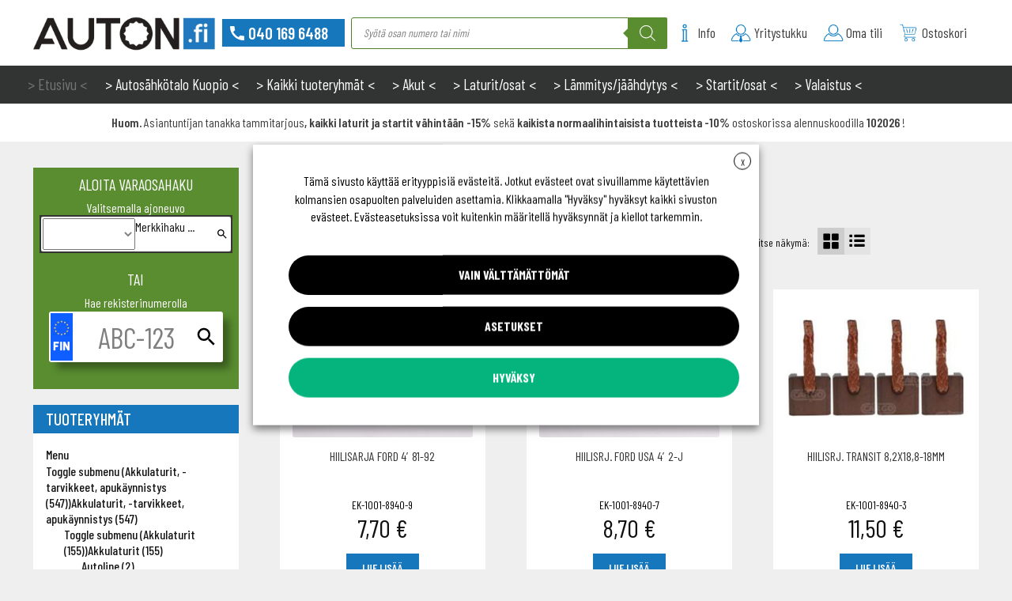

--- FILE ---
content_type: text/html; charset=UTF-8
request_url: https://auton.fi/tuote-osasto/startit-ja-osat/hiilisarjat-startteihin-mitat/ford-hiilisarjat-startteihin-mitat/
body_size: 66784
content:
<!doctype html>
<html lang="fi">
<head>
<meta charset="UTF-8">
<meta name="viewport" content="width=device-width, initial-scale=1">
<link rel="profile" href="http://gmpg.org/xfn/11">
<link rel="pingback" href="https://auton.fi/xmlrpc.php">
<title>Ford  edullisesti ✔️  - Auton.fi</title><link rel="preload" href="https://auton.fi/wp-content/cache/perfmatters/auton.fi/css/tax.used.css?ver=1710491689" as="style" /><!-- <link rel="stylesheet" id="perfmatters-used-css" href="https://auton.fi/wp-content/cache/perfmatters/auton.fi/css/tax.used.css?ver=1710491689" media="all" /> -->
<link rel="stylesheet" type="text/css" href="//auton.fi/wp-content/cache/wpfc-minified/g5pm9mp4/sbgt.css" media="all"/>
<link rel='dns-prefetch' href='//www.google.com'>
<link rel='dns-prefetch' href='//'>
<meta name="description" content="Hanki Ford asiantuntijalta. Kattava ja vaihtuva valikoima. Edullisesti ja nopealla toimituksella ✅">
<meta name="robots" content="index, follow, max-snippet:-1, max-image-preview:large, max-video-preview:-1">
<link rel="canonical" href="https://auton.fi/tuote-osasto/startit-ja-osat/hiilisarjat-startteihin-mitat/ford-hiilisarjat-startteihin-mitat/">
<meta property="og:url" content="https://auton.fi/tuote-osasto/startit-ja-osat/hiilisarjat-startteihin-mitat/ford-hiilisarjat-startteihin-mitat/">
<meta property="og:site_name" content="Auton.fi">
<meta property="og:locale" content="fi">
<meta property="og:type" content="object">
<meta property="og:title" content="Ford  edullisesti ✔️  - Auton.fi">
<meta property="og:description" content="Hanki Ford asiantuntijalta. Kattava ja vaihtuva valikoima. Edullisesti ja nopealla toimituksella ✅">
<meta property="og:image" content="https://auton.fi/wp-content/uploads/2018/04/EK-1001-8940-3.jpg">
<meta property="og:image:secure_url" content="https://auton.fi/wp-content/uploads/2018/04/EK-1001-8940-3.jpg">
<meta property="og:image:alt" content="">
<meta property="fb:pages" content="">
<meta property="fb:admins" content="">
<meta property="fb:app_id" content="">
<meta name="twitter:card" content="summary">
<meta name="twitter:title" content="Ford  edullisesti ✔️  - Auton.fi">
<meta name="twitter:description" content="Hanki Ford asiantuntijalta. Kattava ja vaihtuva valikoima. Edullisesti ja nopealla toimituksella ✅">
<meta name="twitter:image" content="https://auton.fi/wp-content/uploads/2018/04/EK-1001-8940-3.jpg">
<link rel='dns-prefetch' href='//static.klaviyo.com' />
<script type="application/ld+json">{"@context":"https:\/\/schema.org","name":"Breadcrumb","@type":"BreadcrumbList","itemListElement":[{"@type":"ListItem","position":1,"item":{"@type":"WebPage","id":"https:\/\/auton.fi\/tuote-osasto\/startit-ja-osat\/#webpage","url":"https:\/\/auton.fi\/tuote-osasto\/startit-ja-osat\/","name":"STARTIT\/OSAT"}},{"@type":"ListItem","position":2,"item":{"@type":"WebPage","id":"https:\/\/auton.fi\/tuote-osasto\/startit-ja-osat\/hiilisarjat-startteihin-mitat\/#webpage","url":"https:\/\/auton.fi\/tuote-osasto\/startit-ja-osat\/hiilisarjat-startteihin-mitat\/","name":"Hiilet, hiilisarjat startteihin, mitat"}},{"@type":"ListItem","position":3,"item":{"@type":"WebPage","id":"https:\/\/auton.fi\/tuote-osasto\/startit-ja-osat\/hiilisarjat-startteihin-mitat\/ford-hiilisarjat-startteihin-mitat\/#webpage","url":"https:\/\/auton.fi\/tuote-osasto\/startit-ja-osat\/hiilisarjat-startteihin-mitat\/ford-hiilisarjat-startteihin-mitat\/","name":"Ford"}}]}</script>
<style id='wp-img-auto-sizes-contain-inline-css'>
img:is([sizes=auto i],[sizes^="auto," i]){contain-intrinsic-size:3000px 1500px}
/*# sourceURL=wp-img-auto-sizes-contain-inline-css */
</style>
<link rel="stylesheet" id="woo-conditional-shipping-blocks-style-css" media="all" data-pmdelayedstyle="https://auton.fi/wp-content/plugins/woo-conditional-shipping-pro/frontend/css/woo-conditional-shipping.css?ver=3.6.1.pro">
<link rel="stylesheet" id="woo-carrier-agents-blocks-style-css" media="all" data-pmdelayedstyle="https://auton.fi/wp-content/plugins/woo-carrier-agents/assets/css/woo-carrier-agents.css?ver=2.1.1">
<style id='classic-theme-styles-inline-css'>
/*! This file is auto-generated */
.wp-block-button__link{color:#fff;background-color:#32373c;border-radius:9999px;box-shadow:none;text-decoration:none;padding:calc(.667em + 2px) calc(1.333em + 2px);font-size:1.125em}.wp-block-file__button{background:#32373c;color:#fff;text-decoration:none}
/*# sourceURL=/wp-includes/css/classic-themes.min.css */
</style>
<link rel="stylesheet" id="wc-paytrail-css-css" media="all" data-pmdelayedstyle="https://auton.fi/wp-content/plugins/wc-paytrail/assets/css/wc-paytrail.css?ver=2.7.0">
<link rel="stylesheet" id="cookie-law-info-css" media="all" data-pmdelayedstyle="https://auton.fi/wp-content/plugins/webtoffee-gdpr-cookie-consent/public/css/cookie-law-info-public.css?ver=2.6.3">
<link rel="stylesheet" id="cookie-law-info-gdpr-css" media="all" data-pmdelayedstyle="https://auton.fi/wp-content/plugins/webtoffee-gdpr-cookie-consent/public/css/cookie-law-info-gdpr.css?ver=2.6.3">
<style id='cookie-law-info-gdpr-inline-css'>
.cli-modal-content, .cli-tab-content { background-color: #ffffff; }.cli-privacy-content-text, .cli-modal .cli-modal-dialog, .cli-tab-container p, a.cli-privacy-readmore { color: #000000; }.cli-tab-header { background-color: #f2f2f2; }.cli-tab-header, .cli-tab-header a.cli-nav-link,span.cli-necessary-caption,.cli-switch .cli-slider:after { color: #000000; }.cli-switch .cli-slider:before { background-color: #ffffff; }.cli-switch input:checked + .cli-slider:before { background-color: #ffffff; }.cli-switch .cli-slider { background-color: #e3e1e8; }.cli-switch input:checked + .cli-slider { background-color: #28a745; }.cli-modal-close svg { fill: #000000; }.cli-tab-footer .wt-cli-privacy-accept-all-btn { background-color: #00acad; color: #ffffff}.cli-tab-footer .wt-cli-privacy-accept-btn { background-color: #00acad; color: #ffffff}.cli-tab-header a:before{ border-right: 1px solid #000000; border-bottom: 1px solid #000000; }
/*# sourceURL=cookie-law-info-gdpr-inline-css */
</style>
<style id='woocommerce-inline-inline-css'>
.woocommerce form .form-row .required { visibility: visible; }
/*# sourceURL=woocommerce-inline-inline-css */
</style>
<link rel="stylesheet" id="woo_conditional_shipping_css-css" media="all" data-pmdelayedstyle="https://auton.fi/wp-content/plugins/woo-conditional-shipping-pro/includes/frontend/../../frontend/css/woo-conditional-shipping.css?ver=3.6.1.pro">
<link rel="stylesheet" id="ywcrbp_product_frontend_style-css" media="all" data-pmdelayedstyle="https://auton.fi/wp-content/plugins/yith-woocommerce-role-based-prices-premium/assets/css/ywcrbp_product_frontend.css?ver=2.10.0">
<style id='ywcrbp_product_frontend_style-inline-css'>
.ywcrbp-role-price-rule .role-price .discount-badge,
.ywcrbp-role-prices-table .ywcrbp-role-prices-table__price_badge .discount-badge {
background-color: #dcdcdc;
color: #cca409;
}
/*# sourceURL=ywcrbp_product_frontend_style-inline-css */
</style>
<link rel="stylesheet" id="dgwt-wcas-style-css" media="all" data-pmdelayedstyle="https://auton.fi/wp-content/plugins/ajax-search-for-woocommerce-premium/assets/css/style.min.css?ver=1.32.2">
<link rel="stylesheet" id="flexslider-css" media="all" data-pmdelayedstyle="https://auton.fi/wp-content/themes/Auton2018/assets/woocommerce-FlexSlider-53570ee/flexslider.css?ver=2.7.1">
<link rel="stylesheet" id="storefront-style-css" media="all" data-pmdelayedstyle="https://auton.fi/wp-content/themes/storefront/style.css?ver=4.6.2">
<style id='storefront-style-inline-css'>
.main-navigation ul li a,
.site-title a,
ul.menu li a,
.site-branding h1 a,
button.menu-toggle,
button.menu-toggle:hover,
.handheld-navigation .dropdown-toggle {
color: #333333;
}
button.menu-toggle,
button.menu-toggle:hover {
border-color: #333333;
}
.main-navigation ul li a:hover,
.main-navigation ul li:hover > a,
.site-title a:hover,
.site-header ul.menu li.current-menu-item > a {
color: #747474;
}
table:not( .has-background ) th {
background-color: #f8f8f8;
}
table:not( .has-background ) tbody td {
background-color: #fdfdfd;
}
table:not( .has-background ) tbody tr:nth-child(2n) td,
fieldset,
fieldset legend {
background-color: #fbfbfb;
}
.site-header,
.secondary-navigation ul ul,
.main-navigation ul.menu > li.menu-item-has-children:after,
.secondary-navigation ul.menu ul,
.storefront-handheld-footer-bar,
.storefront-handheld-footer-bar ul li > a,
.storefront-handheld-footer-bar ul li.search .site-search,
button.menu-toggle,
button.menu-toggle:hover {
background-color: #ffffff;
}
p.site-description,
.site-header,
.storefront-handheld-footer-bar {
color: #404040;
}
button.menu-toggle:after,
button.menu-toggle:before,
button.menu-toggle span:before {
background-color: #333333;
}
h1, h2, h3, h4, h5, h6, .wc-block-grid__product-title {
color: #333333;
}
.widget h1 {
border-bottom-color: #333333;
}
body,
.secondary-navigation a {
color: #111111;
}
.widget-area .widget a,
.hentry .entry-header .posted-on a,
.hentry .entry-header .post-author a,
.hentry .entry-header .post-comments a,
.hentry .entry-header .byline a {
color: #161616;
}
a {
color: #1677bd;
}
a:focus,
button:focus,
.button.alt:focus,
input:focus,
textarea:focus,
input[type="button"]:focus,
input[type="reset"]:focus,
input[type="submit"]:focus,
input[type="email"]:focus,
input[type="tel"]:focus,
input[type="url"]:focus,
input[type="password"]:focus,
input[type="search"]:focus {
outline-color: #1677bd;
}
button, input[type="button"], input[type="reset"], input[type="submit"], .button, .widget a.button {
background-color: #1677bd;
border-color: #1677bd;
color: #ffffff;
}
button:hover, input[type="button"]:hover, input[type="reset"]:hover, input[type="submit"]:hover, .button:hover, .widget a.button:hover {
background-color: #005ea4;
border-color: #005ea4;
color: #ffffff;
}
button.alt, input[type="button"].alt, input[type="reset"].alt, input[type="submit"].alt, .button.alt, .widget-area .widget a.button.alt {
background-color: #1677bd;
border-color: #1677bd;
color: #ffffff;
}
button.alt:hover, input[type="button"].alt:hover, input[type="reset"].alt:hover, input[type="submit"].alt:hover, .button.alt:hover, .widget-area .widget a.button.alt:hover {
background-color: #005ea4;
border-color: #005ea4;
color: #ffffff;
}
.pagination .page-numbers li .page-numbers.current {
background-color: #e6e6e6;
color: #070707;
}
#comments .comment-list .comment-content .comment-text {
background-color: #f8f8f8;
}
.site-footer {
background-color: #323333;
color: #ffffff;
}
.site-footer a:not(.button):not(.components-button) {
color: #ffffff;
}
.site-footer .storefront-handheld-footer-bar a:not(.button):not(.components-button) {
color: #333333;
}
.site-footer h1, .site-footer h2, .site-footer h3, .site-footer h4, .site-footer h5, .site-footer h6, .site-footer .widget .widget-title, .site-footer .widget .widgettitle {
color: #ffffff;
}
.page-template-template-homepage.has-post-thumbnail .type-page.has-post-thumbnail .entry-title {
color: #000000;
}
.page-template-template-homepage.has-post-thumbnail .type-page.has-post-thumbnail .entry-content {
color: #000000;
}
@media screen and ( min-width: 768px ) {
.secondary-navigation ul.menu a:hover {
color: #595959;
}
.secondary-navigation ul.menu a {
color: #404040;
}
.main-navigation ul.menu ul.sub-menu,
.main-navigation ul.nav-menu ul.children {
background-color: #f0f0f0;
}
.site-header {
border-bottom-color: #f0f0f0;
}
}
/*# sourceURL=storefront-style-inline-css */
</style>
<link rel="stylesheet" id="jquery.mmenu-css" media="all" data-pmdelayedstyle="https://auton.fi/wp-content/themes/Auton2018/assets/jQuery.mmenu-master/dist/jquery.mmenu.all.css?ver=7.0.6">
<link rel="stylesheet" id="jquery.jcolumnz-css" media="all" data-pmdelayedstyle="https://auton.fi/wp-content/themes/Auton2018/assets/jquery.jcolumnz.css?ver=1">
<link rel="stylesheet" id="storefront-icons-css" media="all" data-pmdelayedstyle="https://auton.fi/wp-content/themes/storefront/assets/css/base/icons.css?ver=4.6.2">
<link rel="stylesheet" id="storefront-woocommerce-style-css" media="all" data-pmdelayedstyle="https://auton.fi/wp-content/themes/storefront/assets/css/woocommerce/woocommerce.css?ver=4.6.2">
<style id='storefront-woocommerce-style-inline-css'>
@font-face {
font-family: star;
src: url(https://auton.fi/wp-content/plugins/woocommerce/assets/fonts/star.eot);
src:
url(https://auton.fi/wp-content/plugins/woocommerce/assets/fonts/star.eot?#iefix) format("embedded-opentype"),
url(https://auton.fi/wp-content/plugins/woocommerce/assets/fonts/star.woff) format("woff"),
url(https://auton.fi/wp-content/plugins/woocommerce/assets/fonts/star.ttf) format("truetype"),
url(https://auton.fi/wp-content/plugins/woocommerce/assets/fonts/star.svg#star) format("svg");
font-weight: 400;
font-style: normal;
}
@font-face {
font-family: WooCommerce;
src: url(https://auton.fi/wp-content/plugins/woocommerce/assets/fonts/WooCommerce.eot);
src:
url(https://auton.fi/wp-content/plugins/woocommerce/assets/fonts/WooCommerce.eot?#iefix) format("embedded-opentype"),
url(https://auton.fi/wp-content/plugins/woocommerce/assets/fonts/WooCommerce.woff) format("woff"),
url(https://auton.fi/wp-content/plugins/woocommerce/assets/fonts/WooCommerce.ttf) format("truetype"),
url(https://auton.fi/wp-content/plugins/woocommerce/assets/fonts/WooCommerce.svg#WooCommerce) format("svg");
font-weight: 400;
font-style: normal;
}
a.cart-contents,
.site-header-cart .widget_shopping_cart a {
color: #333333;
}
a.cart-contents:hover,
.site-header-cart .widget_shopping_cart a:hover,
.site-header-cart:hover > li > a {
color: #747474;
}
table.cart td.product-remove,
table.cart td.actions {
border-top-color: #ffffff;
}
.storefront-handheld-footer-bar ul li.cart .count {
background-color: #333333;
color: #ffffff;
border-color: #ffffff;
}
.woocommerce-tabs ul.tabs li.active a,
ul.products li.product .price,
.onsale,
.wc-block-grid__product-onsale,
.widget_search form:before,
.widget_product_search form:before {
color: #111111;
}
.woocommerce-breadcrumb a,
a.woocommerce-review-link,
.product_meta a {
color: #161616;
}
.wc-block-grid__product-onsale,
.onsale {
border-color: #111111;
}
.star-rating span:before,
.quantity .plus, .quantity .minus,
p.stars a:hover:after,
p.stars a:after,
.star-rating span:before,
#payment .payment_methods li input[type=radio]:first-child:checked+label:before {
color: #1677bd;
}
.widget_price_filter .ui-slider .ui-slider-range,
.widget_price_filter .ui-slider .ui-slider-handle {
background-color: #1677bd;
}
.order_details {
background-color: #f8f8f8;
}
.order_details > li {
border-bottom: 1px dotted #e3e3e3;
}
.order_details:before,
.order_details:after {
background: -webkit-linear-gradient(transparent 0,transparent 0),-webkit-linear-gradient(135deg,#f8f8f8 33.33%,transparent 33.33%),-webkit-linear-gradient(45deg,#f8f8f8 33.33%,transparent 33.33%)
}
#order_review {
background-color: #ffffff;
}
#payment .payment_methods > li .payment_box,
#payment .place-order {
background-color: #fafafa;
}
#payment .payment_methods > li:not(.woocommerce-notice) {
background-color: #f5f5f5;
}
#payment .payment_methods > li:not(.woocommerce-notice):hover {
background-color: #f0f0f0;
}
.woocommerce-pagination .page-numbers li .page-numbers.current {
background-color: #e6e6e6;
color: #070707;
}
.wc-block-grid__product-onsale,
.onsale,
.woocommerce-pagination .page-numbers li .page-numbers:not(.current) {
color: #111111;
}
p.stars a:before,
p.stars a:hover~a:before,
p.stars.selected a.active~a:before {
color: #111111;
}
p.stars.selected a.active:before,
p.stars:hover a:before,
p.stars.selected a:not(.active):before,
p.stars.selected a.active:before {
color: #1677bd;
}
.single-product div.product .woocommerce-product-gallery .woocommerce-product-gallery__trigger {
background-color: #1677bd;
color: #ffffff;
}
.single-product div.product .woocommerce-product-gallery .woocommerce-product-gallery__trigger:hover {
background-color: #005ea4;
border-color: #005ea4;
color: #ffffff;
}
.button.added_to_cart:focus,
.button.wc-forward:focus {
outline-color: #1677bd;
}
.added_to_cart,
.site-header-cart .widget_shopping_cart a.button,
.wc-block-grid__products .wc-block-grid__product .wp-block-button__link {
background-color: #1677bd;
border-color: #1677bd;
color: #ffffff;
}
.added_to_cart:hover,
.site-header-cart .widget_shopping_cart a.button:hover,
.wc-block-grid__products .wc-block-grid__product .wp-block-button__link:hover {
background-color: #005ea4;
border-color: #005ea4;
color: #ffffff;
}
.added_to_cart.alt, .added_to_cart, .widget a.button.checkout {
background-color: #1677bd;
border-color: #1677bd;
color: #ffffff;
}
.added_to_cart.alt:hover, .added_to_cart:hover, .widget a.button.checkout:hover {
background-color: #005ea4;
border-color: #005ea4;
color: #ffffff;
}
.button.loading {
color: #1677bd;
}
.button.loading:hover {
background-color: #1677bd;
}
.button.loading:after {
color: #ffffff;
}
@media screen and ( min-width: 768px ) {
.site-header-cart .widget_shopping_cart,
.site-header .product_list_widget li .quantity {
color: #404040;
}
.site-header-cart .widget_shopping_cart .buttons,
.site-header-cart .widget_shopping_cart .total {
background-color: #f5f5f5;
}
.site-header-cart .widget_shopping_cart {
background-color: #f0f0f0;
}
}
.storefront-product-pagination a {
color: #111111;
background-color: #ffffff;
}
.storefront-sticky-add-to-cart {
color: #111111;
background-color: #ffffff;
}
.storefront-sticky-add-to-cart a:not(.button) {
color: #333333;
}
/*# sourceURL=storefront-woocommerce-style-inline-css */
</style>
<link rel="stylesheet" id="storefront-child-style-css" media="all" data-pmdelayedstyle="https://auton.fi/wp-content/themes/Auton2018/style.css?ver=20251209-1">
<link rel="stylesheet" id="storefront-woocommerce-brands-style-css" media="all" data-pmdelayedstyle="https://auton.fi/wp-content/themes/storefront/assets/css/woocommerce/extensions/brands.css?ver=4.6.2">
<link rel="stylesheet" id="select2-css" media="all" data-pmdelayedstyle="https://auton.fi/wp-content/plugins/woocommerce/assets/css/select2.css?ver=10.4.3">
<script src="https://auton.fi/wp-includes/js/jquery/jquery.min.js?ver=3.7.1" id="jquery-core-js"></script>
<script src="https://auton.fi/wp-content/plugins/wc-paytrail/assets/js/wc-paytrail.js?ver=2.7.0" id="wc-paytrail-js-js" defer></script>
<script id="cookie-law-info-js-extra">
var Cli_Data = {"nn_cookie_ids":[],"non_necessary_cookies":[],"cookielist":{"necessary":{"id":3325,"status":true,"priority":0,"title":"V\u00e4ltt\u00e4m\u00e4t\u00f6n","strict":true,"default_state":false,"ccpa_optout":false,"loadonstart":false},"functionality":{"id":3326,"status":true,"priority":5,"title":"Toiminnallisuus","strict":false,"default_state":false,"ccpa_optout":false,"loadonstart":false},"performance":{"id":3327,"status":true,"priority":4,"title":"Suorituskyky","strict":false,"default_state":false,"ccpa_optout":false,"loadonstart":false},"analytics":{"id":3328,"status":true,"priority":3,"title":"Tilastot","strict":false,"default_state":false,"ccpa_optout":false,"loadonstart":false},"advertisement":{"id":3329,"status":true,"priority":2,"title":"Markkinointi","strict":false,"default_state":false,"ccpa_optout":false,"loadonstart":false},"others":{"id":3330,"status":true,"priority":1,"title":"Ei v\u00e4ltt\u00e4m\u00e4t\u00f6n","strict":false,"default_state":false,"ccpa_optout":false,"loadonstart":false},"personalization":{"id":3331,"status":true,"priority":0,"title":"Mieltymykset","strict":false,"default_state":false,"ccpa_optout":false,"loadonstart":false}},"ajax_url":"https://auton.fi/wp-admin/admin-ajax.php","current_lang":"fi","security":"425ea97f1a","eu_countries":["GB"],"geoIP":"disabled","use_custom_geolocation_api":"","custom_geolocation_api":"https://geoip.cookieyes.com/geoip/checker/result.php","consentVersion":"1","strictlyEnabled":["necessary","obligatoire"],"cookieDomain":"","privacy_length":"250","ccpaEnabled":"","ccpaRegionBased":"","ccpaBarEnabled":"","ccpaType":"gdpr","triggerDomRefresh":"","secure_cookies":""};
var log_object = {"ajax_url":"https://auton.fi/wp-admin/admin-ajax.php"};
//# sourceURL=cookie-law-info-js-extra
</script>
<script src="https://auton.fi/wp-content/plugins/webtoffee-gdpr-cookie-consent/public/js/cookie-law-info-public.js?ver=2.6.3" id="cookie-law-info-js" defer></script>
<script src="https://auton.fi/wp-content/plugins/woocommerce/assets/js/jquery-blockui/jquery.blockUI.min.js?ver=2.7.0-wc.10.4.3" id="wc-jquery-blockui-js" defer data-wp-strategy="defer"></script>
<script id="wc-add-to-cart-js-extra">
var wc_add_to_cart_params = {"ajax_url":"/wp-admin/admin-ajax.php","wc_ajax_url":"/?wc-ajax=%%endpoint%%","i18n_view_cart":"N\u00e4yt\u00e4 ostoskori","cart_url":"https://auton.fi/ostoskori/","is_cart":"","cart_redirect_after_add":"no"};
//# sourceURL=wc-add-to-cart-js-extra
</script>
<script src="https://auton.fi/wp-content/plugins/woocommerce/assets/js/frontend/add-to-cart.min.js?ver=10.4.3" id="wc-add-to-cart-js" defer data-wp-strategy="defer"></script>
<script src="https://auton.fi/wp-content/plugins/woocommerce/assets/js/js-cookie/js.cookie.min.js?ver=2.1.4-wc.10.4.3" id="wc-js-cookie-js" defer data-wp-strategy="defer"></script>
<script id="woocommerce-js-extra">
var woocommerce_params = {"ajax_url":"/wp-admin/admin-ajax.php","wc_ajax_url":"/?wc-ajax=%%endpoint%%","i18n_password_show":"N\u00e4yt\u00e4 salasana","i18n_password_hide":"Piilota salasana"};
//# sourceURL=woocommerce-js-extra
</script>
<script src="https://auton.fi/wp-content/plugins/woocommerce/assets/js/frontend/woocommerce.min.js?ver=10.4.3" id="woocommerce-js" defer data-wp-strategy="defer"></script>
<script id="woo-conditional-shipping-js-js-extra">
var conditional_shipping_settings = {"trigger_fields":[]};
//# sourceURL=woo-conditional-shipping-js-js-extra
</script>
<script src="https://auton.fi/wp-content/plugins/woo-conditional-shipping-pro/includes/frontend/../../frontend/js/woo-conditional-shipping.js?ver=3.6.1.pro" id="woo-conditional-shipping-js-js" defer></script>
<script src="https://auton.fi/wp-content/themes/Auton2018/assets/woocommerce-FlexSlider-53570ee/jquery.flexslider.js?ver=2.7.1" id="flexsliderii-js" defer></script>
<script id="wc-cart-fragments-js-extra">
var wc_cart_fragments_params = {"ajax_url":"/wp-admin/admin-ajax.php","wc_ajax_url":"/?wc-ajax=%%endpoint%%","cart_hash_key":"wc_cart_hash_57d20744bb4f86b92aa0f0710a06f47f","fragment_name":"wc_fragments_57d20744bb4f86b92aa0f0710a06f47f","request_timeout":"5000"};
//# sourceURL=wc-cart-fragments-js-extra
</script>
<script src="https://auton.fi/wp-includes/js/dist/hooks.min.js?ver=dd5603f07f9220ed27f1" id="wp-hooks-js"></script>
<script id="wpm-js-extra">
var wpm = {"ajax_url":"https://auton.fi/wp-admin/admin-ajax.php","root":"https://auton.fi/wp-json/","nonce_wp_rest":"eac20e8b6e","nonce_ajax":"5f3a074115"};
//# sourceURL=wpm-js-extra
</script>
<script src="https://auton.fi/wp-content/plugins/woocommerce-google-adwords-conversion-tracking-tag/js/public/free/wpm-public.p1.min.js?ver=1.54.1" id="wpm-js" defer></script>
<script src="https://auton.fi/wp-content/themes/Auton2018/assets/jQuery.mmenu-master/dist/jquery.mmenu.all.js?ver=7.0.6" id="jquery.mmenu-js" defer></script>
<script id="wc-settings-dep-in-header-js-after">
console.warn( "Scripts that have a dependency on [wc-settings, wc-blocks-checkout] must be loaded in the footer, klaviyo-klaviyo-checkout-block-editor-script was registered to load in the header, but has been switched to load in the footer instead. See https://github.com/woocommerce/woocommerce-gutenberg-products-block/pull/5059" );
console.warn( "Scripts that have a dependency on [wc-settings, wc-blocks-checkout] must be loaded in the footer, klaviyo-klaviyo-checkout-block-view-script was registered to load in the header, but has been switched to load in the footer instead. See https://github.com/woocommerce/woocommerce-gutenberg-products-block/pull/5059" );
//# sourceURL=wc-settings-dep-in-header-js-after
</script>
<script src="https://auton.fi/wp-content/plugins/woocommerce/assets/js/selectWoo/selectWoo.full.min.js?ver=1.0.9-wc.10.4.3" id="selectWoo-js" defer data-wp-strategy="defer"></script>
<script>
var redact_ad_data = false;
// set "true" to increase the fidelity of advertising storage restrictions
window.dataLayer = window.dataLayer || [];
function gtag() {
dataLayer.push(arguments);
}
gtag("consent", "default", {
ad_storage: "denied",
ad_user_data: "denied",
ad_personalization: "denied",
analytics_storage: "denied",
functionality_storage: "denied",
personalization_storage: "denied",
security_storage: "granted",
wait_for_update: 2000,
});
gtag("set", "ads_data_redaction", true);
gtag("set", "url_passthrough", true);
function CookieLawInfo_Accept_Callback() {
if (CLI.consent['advertisement'] == true) {
gtag('consent', 'update', {
'ad_storage': 'granted',
'ad_user_data': 'granted',
'ad_personalization': 'granted'
});
}
else {
gtag('consent', 'update', {
'ad_storage': 'denied',
'ad_user_data': 'denied',
'ad_personalization': 'denied'
});
}
if (CLI.consent['analytics'] == true) {
gtag('consent', 'update', {
'analytics_storage': 'granted'
});
}
else {
gtag('consent', 'update', {
'analytics_storage': 'denied'
});
}
if (CLI.consent['functionality'] == true) {
gtag('consent', 'update', {
'functionality_storage': 'granted'
});
}
else {
gtag('consent', 'update', {
'functionality_storage': 'denied'
});
}
if (CLI.consent['personalization'] == true) {
gtag('consent', 'update', {
'personalization_storage': 'granted'
});
}
else {
gtag('consent', 'update', {
'personalization_storage': 'denied'
});
}
set_ads_data_redaction();
}
function set_ads_data_redaction() {
if (redact_ad_data && wt_cli_ad_storage == 'denied') {
gtag('set', 'ads_data_redaction', true);
}
}
</script>
<!-- This website runs the Product Feed PRO for WooCommerce by AdTribes.io plugin - version woocommercesea_option_installed_version -->
<style>
.dgwt-wcas-ico-magnifier,.dgwt-wcas-ico-magnifier-handler{max-width:20px}.dgwt-wcas-search-wrapp{max-width:600px}.dgwt-wcas-search-wrapp .dgwt-wcas-sf-wrapp input[type=search].dgwt-wcas-search-input,.dgwt-wcas-search-wrapp .dgwt-wcas-sf-wrapp input[type=search].dgwt-wcas-search-input:hover,.dgwt-wcas-search-wrapp .dgwt-wcas-sf-wrapp input[type=search].dgwt-wcas-search-input:focus{color:#666;border-color:#507e2b}.dgwt-wcas-sf-wrapp input[type=search].dgwt-wcas-search-input::placeholder{color:#666;opacity:.3}.dgwt-wcas-sf-wrapp input[type=search].dgwt-wcas-search-input::-webkit-input-placeholder{color:#666;opacity:.3}.dgwt-wcas-sf-wrapp input[type=search].dgwt-wcas-search-input:-moz-placeholder{color:#666;opacity:.3}.dgwt-wcas-sf-wrapp input[type=search].dgwt-wcas-search-input::-moz-placeholder{color:#666;opacity:.3}.dgwt-wcas-sf-wrapp input[type=search].dgwt-wcas-search-input:-ms-input-placeholder{color:#666}.dgwt-wcas-no-submit.dgwt-wcas-search-wrapp .dgwt-wcas-ico-magnifier path,.dgwt-wcas-search-wrapp .dgwt-wcas-close path{fill:#666}.dgwt-wcas-loader-circular-path{stroke:#666}.dgwt-wcas-preloader{opacity:.6}.dgwt-wcas-search-wrapp .dgwt-wcas-sf-wrapp .dgwt-wcas-search-submit::before{border-color:transparent #598d30}.dgwt-wcas-search-wrapp .dgwt-wcas-sf-wrapp .dgwt-wcas-search-submit:hover::before,.dgwt-wcas-search-wrapp .dgwt-wcas-sf-wrapp .dgwt-wcas-search-submit:focus::before{border-right-color:#598d30}.dgwt-wcas-search-wrapp .dgwt-wcas-sf-wrapp .dgwt-wcas-search-submit,.dgwt-wcas-om-bar .dgwt-wcas-om-return{background-color:#598d30;color:#fff}.dgwt-wcas-search-wrapp .dgwt-wcas-ico-magnifier,.dgwt-wcas-search-wrapp .dgwt-wcas-sf-wrapp .dgwt-wcas-search-submit svg path,.dgwt-wcas-om-bar .dgwt-wcas-om-return svg path{fill:#fff}		</style>
<meta name="facebook-domain-verification" content="9id9eo4wadmefasbgdixwq58ft1voh" />
<!-- Google tag (gtag.js) --> <script type="text/plain" data-cli-class="cli-blocker-script" data-cli-label="Google Tag Manager"  data-cli-script-type="analytics" data-cli-block="true" data-cli-block-if-ccpa-optout="false" data-cli-element-position="head" async src="https://www.googletagmanager.com/gtag/js?id=G-CYRXGK9NXF"></script><script> window.dataLayer = window.dataLayer || []; function gtag(){dataLayer.push(arguments);} gtag('js', new Date()); gtag('config', 'G-CYRXGK9NXF'); </script>
<!-- Global site tag (gtag.js) - Google Analytics -->
<script type="text/plain" data-cli-class="cli-blocker-script" data-cli-label="Google Tag Manager"  data-cli-script-type="analytics" data-cli-block="true" data-cli-block-if-ccpa-optout="false" data-cli-element-position="head" async src="https://www.googletagmanager.com/gtag/js?id=UA-112588519-5"></script>
<script>
window.dataLayer = window.dataLayer || [];
function gtag(){dataLayer.push(arguments);}
gtag('js', new Date());
gtag('config', 'UA-112588519-5');
</script>
<link rel="apple-touch-icon" sizes="180x180" href="/apple-touch-icon.png">
<link rel="icon" type="image/png" sizes="32x32" href="/favicon-32x32.png">
<link rel="icon" type="image/png" sizes="16x16" href="/favicon-16x16.png">
<link rel="manifest" href="/site.webmanifest">
<link rel="mask-icon" href="/safari-pinned-tab.svg" color="#1677bd">
<meta name="msapplication-TileColor" content="#1677bd">
<meta name="theme-color" content="#1677bd">
<link rel="preconnect"
href="https://fonts.gstatic.com"
crossorigin />
<link rel="preload"
as="style"
href="//fonts.googleapis.com/css?family=Barlow+Condensed:400,500,600,700,800&display=swap" />
<link rel="stylesheet"
href="//fonts.googleapis.com/css?family=Barlow+Condensed:400,500,600,700,800&display=swap"
media="print" onload="this.media='all'" />
<noscript>
<link rel="stylesheet"
href="//fonts.googleapis.com/css?family=Barlow+Condensed:400,500,600,700,800&display=swap" />
</noscript>
<noscript><style>.woocommerce-product-gallery{ opacity: 1 !important; }</style></noscript>
<!-- START Pixel Manager for WooCommerce -->
<script type="text/plain" data-cli-class="cli-blocker-script" data-cli-label="Facebook Pixel Code"  data-cli-script-type="advertisement" data-cli-block="true" data-cli-block-if-ccpa-optout="false" data-cli-element-position="head">
window.wpmDataLayer = window.wpmDataLayer || {};
window.wpmDataLayer = Object.assign(window.wpmDataLayer, {"cart":{},"cart_item_keys":{},"version":{"number":"1.54.1","pro":false,"eligible_for_updates":false,"distro":"fms","beta":false,"show":true},"pixels":{"google":{"linker":{"settings":null},"user_id":false,"ads":{"conversion_ids":{"AW-670872041":"WefnCKGBhcABEOnj8r8C"},"dynamic_remarketing":{"status":true,"id_type":"post_id","send_events_with_parent_ids":true},"google_business_vertical":"retail","phone_conversion_number":"","phone_conversion_label":""},"tag_id":"AW-670872041","tag_id_suppressed":[],"tag_gateway":{"measurement_path":""},"tcf_support":false,"consent_mode":{"is_active":false,"wait_for_update":500,"ads_data_redaction":false,"url_passthrough":true}},"facebook":{"pixel_id":"2229152207391978","dynamic_remarketing":{"id_type":"post_id"},"capi":false,"advanced_matching":false,"exclusion_patterns":[],"fbevents_js_url":"https://connect.facebook.net/en_US/fbevents.js"}},"shop":{"list_name":"Product Category | STARTIT/OSAT | Hiilet, hiilisarjat startteihin, mitat | Ford","list_id":"product_category.startit-ja-osat.hiilisarjat-startteihin-mitat.ford-hiilisarjat-startteihin-mitat","page_type":"product_category","currency":"EUR","selectors":{"addToCart":[],"beginCheckout":[]},"order_duplication_prevention":true,"view_item_list_trigger":{"test_mode":false,"background_color":"green","opacity":0.5,"repeat":true,"timeout":1000,"threshold":0.8},"variations_output":true,"session_active":false},"page":{"id":89409,"title":"HIILISARJA FORD 4&#8242; 81-92","type":"product","categories":[],"parent":{"id":0,"title":"HIILISARJA FORD 4&#8242; 81-92","type":"product","categories":[]}},"general":{"user_logged_in":false,"scroll_tracking_thresholds":[],"page_id":89409,"exclude_domains":[],"server_2_server":{"active":false,"user_agent_exclude_patterns":[],"ip_exclude_list":[],"pageview_event_s2s":{"is_active":false,"pixels":["facebook"]}},"consent_management":{"explicit_consent":false},"lazy_load_pmw":false,"chunk_base_path":"https://auton.fi/wp-content/plugins/woocommerce-google-adwords-conversion-tracking-tag/js/public/free/","modules":{"load_deprecated_functions":true}}});
</script>
<!-- END Pixel Manager for WooCommerce -->
<style class="wpcode-css-snippet">div#cookie-law-info-bar {
background: #fff !important;
border: 0 !important;
width: 100% !important;
max-width: 640px;
}
span#wt-cli-cookie-banner {
font-size: 16px;
}
span#wt-cli-cookie-banner a {
font-size: 16px !important;
display: block;
width: 100%;
padding: 15px !important;
border-radius: 28px !important;
text-transform: uppercase;
font-weight: 700;
}
a.wt-cli-element.cli_cookie_close_button {
color: #000 !important;
border: 1px solid #000 !important;
}
.cli-modal-content.cli-bar-popup {
background: #fff;
}
.cli-switch input:checked + .cli-slider {
background-color: #c01f10;
}
.cli-preference-btn-wrapper a {
font-size: 13px !important;
padding: 10px !important;
height: 40px;
display: flex;
align-items: center;
line-height: 1.2;
justify-content: center;
border-radius: 30px !important;
}
a#wt-cli-reject-btn, a#wt-cli-save-preferences-btn {
background: #000 !important;
color: #fff !important;
}
div#cookie-law-info-again {
background: #000 !important;
box-shadow: none;
padding: 10px 20px;
font-weight: bold;
border-top-right-radius: 15px !important;
border-top-left-radius: 15px !important;
color: #fff !important;
font-size: 14px;
}</style><script>function perfmatters_check_cart_fragments(){if(null!==document.getElementById("perfmatters-cart-fragments"))return!1;if(document.cookie.match("(^|;) ?woocommerce_cart_hash=([^;]*)(;|$)")){var e=document.createElement("script");e.id="perfmatters-cart-fragments",e.src="https://auton.fi/wp-content/plugins/woocommerce/assets/js/frontend/cart-fragments.min.js",e.async=!0,document.head.appendChild(e)}}perfmatters_check_cart_fragments(),document.addEventListener("click",function(){setTimeout(perfmatters_check_cart_fragments,1e3)});</script><style>.breadcrumb {list-style:none;margin:0;padding-inline-start:0;}.breadcrumb li {margin:0;display:inline-block;position:relative;}.breadcrumb li::after{content:' - ';margin-left:5px;margin-right:5px;}.breadcrumb li:last-child::after{display:none}</style><link rel="icon" href="https://auton.fi/wp-content/uploads/2018/09/Auton_a_insta-e1537983422836-64x64.jpg" sizes="32x32" />
<link rel="icon" href="https://auton.fi/wp-content/uploads/2018/09/Auton_a_insta-e1537983422836.jpg" sizes="192x192" />
<link rel="apple-touch-icon" href="https://auton.fi/wp-content/uploads/2018/09/Auton_a_insta-e1537983422836.jpg" />
<meta name="msapplication-TileImage" content="https://auton.fi/wp-content/uploads/2018/09/Auton_a_insta-e1537983422836.jpg" />
<link rel="stylesheet" id="wc-blocks-style-css" media="all" data-pmdelayedstyle="https://auton.fi/wp-content/plugins/woocommerce/assets/client/blocks/wc-blocks.css?ver=wc-10.4.3">
<link rel="stylesheet" id="qlwapp-frontend-css" media="all" data-pmdelayedstyle="https://auton.fi/wp-content/plugins/wp-whatsapp-chat/build/frontend/css/style.css?ver=8.1.5">
</head>
<body class="archive tax-product_cat term-ford-hiilisarjat-startteihin-mitat term-994 wp-custom-logo wp-embed-responsive wp-theme-storefront wp-child-theme-Auton2018 theme-storefront woocommerce woocommerce-page woocommerce-no-js storefront-secondary-navigation storefront-align-wide left-sidebar woocommerce-active">
<div id="page" class="hfeed site">
<header id="masthead" class="site-header" role="banner" style="">
<div class="col-full">		<a class="skip-link screen-reader-text" href="#site-navigation">Siirry navigointiin</a>
<a class="skip-link screen-reader-text" href="#content">Siirry sisältöön</a>
<div class="site-branding">
<a href="https://auton.fi/" class="custom-logo-link" rel="home"><img width="2425" height="542" src="https://auton.fi/wp-content/uploads/2020/07/cropped-cropped-0001-scaled-5.jpg" class="custom-logo" alt="Auton.fi" decoding="async" fetchpriority="high" srcset="https://auton.fi/wp-content/uploads/2020/07/cropped-cropped-0001-scaled-5.jpg 2425w, https://auton.fi/wp-content/uploads/2020/07/cropped-cropped-0001-scaled-5-768x172.jpg 768w, https://auton.fi/wp-content/uploads/2020/07/cropped-cropped-0001-scaled-5-1280x286.jpg 1280w, https://auton.fi/wp-content/uploads/2020/07/cropped-cropped-0001-scaled-5-1536x343.jpg 1536w, https://auton.fi/wp-content/uploads/2020/07/cropped-cropped-0001-scaled-5-2048x458.jpg 2048w, https://auton.fi/wp-content/uploads/2020/07/cropped-cropped-0001-scaled-5-324x72.jpg 324w, https://auton.fi/wp-content/uploads/2020/07/cropped-cropped-0001-scaled-5-416x93.jpg 416w, https://auton.fi/wp-content/uploads/2020/07/cropped-cropped-0001-scaled-5-64x14.jpg 64w" sizes="(max-width: 2425px) 100vw, 2425px" /></a>		</div>
<div class="dg-top-badge">
<a href="tel:+358401696488" style="font-weight: 600; "><span class="dg-call-icon"></span>040 169 6488</a>
<a style="padding: 5px 8px;" data-action="open" data-phone="401696488" data-message="Moi! Lähetän viestiä Auton.fi verkkokaupan kautta. Asiani koskee....." role="button" tabindex="0" target="_blank" 
href="https://wa.me/358401696488"><i class="qlwapp-icon qlwapp-whatsapp-icon"></i></a>
</div>
<div class="searchbar"><div  class="dgwt-wcas-search-wrapp dgwt-wcas-has-submit woocommerce dgwt-wcas-style-solaris js-dgwt-wcas-layout-classic dgwt-wcas-layout-classic js-dgwt-wcas-mobile-overlay-enabled">
<form class="dgwt-wcas-search-form" role="search" action="https://auton.fi/" method="get">
<div class="dgwt-wcas-sf-wrapp">
<label class="screen-reader-text"
for="dgwt-wcas-search-input-1">
Products search			</label>
<input
id="dgwt-wcas-search-input-1"
type="search"
class="dgwt-wcas-search-input"
name="s"
value=""
placeholder="Syötä osan numero tai nimi"
autocomplete="off"
/>
<div class="dgwt-wcas-preloader"></div>
<div class="dgwt-wcas-voice-search"></div>
<button type="submit"
aria-label="Search"
class="dgwt-wcas-search-submit">				<svg
class="dgwt-wcas-ico-magnifier" xmlns="http://www.w3.org/2000/svg"
xmlns:xlink="http://www.w3.org/1999/xlink" x="0px" y="0px"
viewBox="0 0 51.539 51.361" xml:space="preserve">
<path 						d="M51.539,49.356L37.247,35.065c3.273-3.74,5.272-8.623,5.272-13.983c0-11.742-9.518-21.26-21.26-21.26 S0,9.339,0,21.082s9.518,21.26,21.26,21.26c5.361,0,10.244-1.999,13.983-5.272l14.292,14.292L51.539,49.356z M2.835,21.082 c0-10.176,8.249-18.425,18.425-18.425s18.425,8.249,18.425,18.425S31.436,39.507,21.26,39.507S2.835,31.258,2.835,21.082z"/>
</svg>
</button>
<input type="hidden" name="post_type" value="product"/>
<input type="hidden" name="dgwt_wcas" value="1"/>
</div>
</form>
</div>
</div>
<nav class="secondary-navigation" role="navigation" aria-label="Toissijainen navigointi">
<div class="menu-ylin-valikko-valikkonapin-sisalla-mobiililla-container"><ul id="menu-ylin-valikko-valikkonapin-sisalla-mobiililla" class="menu"><li id="menu-item-129226" class="icon icon-info menu-item menu-item-type-post_type menu-item-object-page menu-item-129226"><a href="https://auton.fi/info/">Info</a></li>
<li id="menu-item-130344" class="icon icon-yritykset menu-item menu-item-type-post_type menu-item-object-page menu-item-130344"><a href="https://auton.fi/tukkuasiakas/">Yritystukku</a></li>
<li id="menu-item-129316" class="icon icon-omatili menu-item menu-item-type-post_type menu-item-object-page menu-item-129316"><a href="https://auton.fi/oma-tili/">Oma tili</a></li>
<li id="menu-item-129317" class="icon icon-ostoskori menu-item menu-item-type-post_type menu-item-object-page menu-item-129317"><a href="https://auton.fi/ostoskori/">Ostoskori</a></li>
</ul></div>			</nav><!-- #site-navigation -->
</div><div class="storefront-primary-navigation"><div class="col-full">        <nav id="site-navigation" class="main-navigation" role="navigation" aria-label="Ensisijainen navigointi">
<button class="menu-toggle" aria-controls="site-navigation" aria-expanded="false"><span>Valikko</span></button>
<div class="primary-navigation"><ul id="menu-paavalikko" class="menu"><li id="menu-item-128423" class="menu-item menu-item-type-post_type menu-item-object-page menu-item-home current-menu-item page_item page-item-128372 current_page_item menu-item-128423"><a href="https://auton.fi/" aria-current="page">&gt; Etusivu &lt;</a></li>
<li id="menu-item-192920" class="menu-item menu-item-type-custom menu-item-object-custom menu-item-192920"><a target="_blank" href="https://autosahkokuopio.fi/">&gt; Autosähkötalo Kuopio &lt;</a></li>
<li id="menu-item-129455" class="menu-item menu-item-type-post_type menu-item-object-page menu-item-129455"><a href="https://auton.fi/kauppa/">&gt; Kaikki tuoteryhmät &lt;</a></li>
<li id="menu-item-128421" class="menu-item menu-item-type-post_type menu-item-object-page menu-item-128421"><a href="https://auton.fi/akut/">&gt; Akut &lt;</a></li>
<li id="menu-item-128576" class="menu-item menu-item-type-post_type menu-item-object-page menu-item-128576"><a href="https://auton.fi/laturit-startit/">&gt; Laturit/osat &lt;</a></li>
<li id="menu-item-128573" class="menu-item menu-item-type-post_type menu-item-object-page menu-item-128573"><a href="https://auton.fi/lammonhallinta/">&gt; Lämmitys/jäähdytys &lt;</a></li>
<li id="menu-item-188048" class="menu-item menu-item-type-post_type menu-item-object-page menu-item-188048"><a href="https://auton.fi/startit-osat/">&gt; Startit/osat &lt;</a></li>
<li id="menu-item-128571" class="menu-item menu-item-type-post_type menu-item-object-page menu-item-128571"><a href="https://auton.fi/valaistus/">&gt; Valaistus &lt;</a></li>
</ul></div>            <div class="handheld-navigation">
<nav class="secondary-navigation mobile-in-menu" aria-label="Toissijainen navigointi">
<div class="menu-ylin-valikko-valikkonapin-sisalla-mobiililla-container"><ul id="menu-ylin-valikko-valikkonapin-sisalla-mobiililla-1" class="menu"><li class="icon icon-info menu-item menu-item-type-post_type menu-item-object-page menu-item-129226"><a href="https://auton.fi/info/">Info</a></li>
<li class="icon icon-yritykset menu-item menu-item-type-post_type menu-item-object-page menu-item-130344"><a href="https://auton.fi/tukkuasiakas/">Yritystukku</a></li>
<li class="icon icon-omatili menu-item menu-item-type-post_type menu-item-object-page menu-item-129316"><a href="https://auton.fi/oma-tili/">Oma tili</a></li>
<li class="icon icon-ostoskori menu-item menu-item-type-post_type menu-item-object-page menu-item-129317"><a href="https://auton.fi/ostoskori/">Ostoskori</a></li>
</ul></div>		    <div class="dg-top-badge">
<a href="tel:+358401696488" style="font-weight: 600; "><span class="dg-call-icon"></span>040 169 6488</a>
<a style="padding: 5px 8px;" data-action="open" data-phone="401696488" data-message="Moi! Lähetän viestiä Auton.fi verkkokaupan kautta. Asiani koskee....." role="button" tabindex="0" target="_blank" 
href="https://wa.me/358401696488"><i class="qlwapp-icon qlwapp-whatsapp-icon"></i></a>
</div>
</nav><!-- mobile-in-menu -->
<ul id="menu-paavalikko-1" class="menu"><li class="menu-item menu-item-type-post_type menu-item-object-page menu-item-home current-menu-item page_item page-item-128372 current_page_item menu-item-128423"><a href="https://auton.fi/" aria-current="page">&gt; Etusivu &lt;</a></li>
<li class="menu-item menu-item-type-custom menu-item-object-custom menu-item-192920"><a target="_blank" href="https://autosahkokuopio.fi/">&gt; Autosähkötalo Kuopio &lt;</a></li>
<li class="menu-item menu-item-type-post_type menu-item-object-page menu-item-129455"><a href="https://auton.fi/kauppa/">&gt; Kaikki tuoteryhmät &lt;</a></li>
<li class="menu-item menu-item-type-post_type menu-item-object-page menu-item-128421"><a href="https://auton.fi/akut/">&gt; Akut &lt;</a></li>
<li class="menu-item menu-item-type-post_type menu-item-object-page menu-item-128576"><a href="https://auton.fi/laturit-startit/">&gt; Laturit/osat &lt;</a></li>
<li class="menu-item menu-item-type-post_type menu-item-object-page menu-item-128573"><a href="https://auton.fi/lammonhallinta/">&gt; Lämmitys/jäähdytys &lt;</a></li>
<li class="menu-item menu-item-type-post_type menu-item-object-page menu-item-188048"><a href="https://auton.fi/startit-osat/">&gt; Startit/osat &lt;</a></li>
<li class="menu-item menu-item-type-post_type menu-item-object-page menu-item-128571"><a href="https://auton.fi/valaistus/">&gt; Valaistus &lt;</a></li>
</ul>            </div><!-- handheld-navigation -->
</nav><!-- #site-navigation -->
<ul id="site-header-cart" class="site-header-cart menu">
<li class="">
<a class="cart-contents" href="https://auton.fi/ostoskori/" title="Katso ostoskori">
<span class="woocommerce-Price-amount amount">0,00&nbsp;<span class="woocommerce-Price-currencySymbol">&euro;</span></span> <span class="count">0 tuotetta</span>
</a>
</li>
<li>
<div class="widget woocommerce widget_shopping_cart"><div class="widget_shopping_cart_content"></div></div>			</li>
</ul>
</div></div>    
<div class="alert alert-info a-info-alert">
<div class="col-full">
<p><strong>                          Huom. </strong>Asiantuntijan tanakka tammitarjous<strong>, kaikki laturit ja startit vähintään -15% </strong>sekä<strong> kaikista normaalihintaisista tuotteista -10% </strong>ostoskorissa alennuskoodilla <strong>102026 </strong>!</p>        </div>
</div>
</header><!-- #masthead -->
<div id="content" class="site-content" tabindex="-1">
<div class="col-full">
<div class="woocommerce"></div>    <div class="d-block d-lg-none" style="margin-bottom: 0.5rem">
<div  class="dgwt-wcas-search-wrapp dgwt-wcas-has-submit woocommerce dgwt-wcas-style-solaris js-dgwt-wcas-layout-classic dgwt-wcas-layout-classic js-dgwt-wcas-mobile-overlay-enabled">
<form class="dgwt-wcas-search-form" role="search" action="https://auton.fi/" method="get">
<div class="dgwt-wcas-sf-wrapp">
<label class="screen-reader-text"
for="dgwt-wcas-search-input-2">
Products search			</label>
<input
id="dgwt-wcas-search-input-2"
type="search"
class="dgwt-wcas-search-input"
name="s"
value=""
placeholder="Syötä osan numero tai nimi"
autocomplete="off"
/>
<div class="dgwt-wcas-preloader"></div>
<div class="dgwt-wcas-voice-search"></div>
<button type="submit"
aria-label="Search"
class="dgwt-wcas-search-submit">				<svg
class="dgwt-wcas-ico-magnifier" xmlns="http://www.w3.org/2000/svg"
xmlns:xlink="http://www.w3.org/1999/xlink" x="0px" y="0px"
viewBox="0 0 51.539 51.361" xml:space="preserve">
<path 						d="M51.539,49.356L37.247,35.065c3.273-3.74,5.272-8.623,5.272-13.983c0-11.742-9.518-21.26-21.26-21.26 S0,9.339,0,21.082s9.518,21.26,21.26,21.26c5.361,0,10.244-1.999,13.983-5.272l14.292,14.292L51.539,49.356z M2.835,21.082 c0-10.176,8.249-18.425,18.425-18.425s18.425,8.249,18.425,18.425S31.436,39.507,21.26,39.507S2.835,31.258,2.835,21.082z"/>
</svg>
</button>
<input type="hidden" name="post_type" value="product"/>
<input type="hidden" name="dgwt_wcas" value="1"/>
</div>
</form>
</div>
</div>
<div class="d-block d-lg-none">
<div class="vehicle-search-box">
<h2>Aloita varaosahaku</h2>
<div class="widget widget_vehicletype_search">
<p>Valitsemalla ajoneuvo</p>
<form role="search" method="get" class="vehicletype-search-form " action="https://auton.fi/tuote-osasto/startit-ja-osat/hiilisarjat-startteihin-mitat/ford-hiilisarjat-startteihin-mitat/">
<select class="vehicletype-search-field" name="vehicletype">
<option></option>
</select>
<input type="submit" class="search-submit" value="Hae" />
</form>
<script>
(function($){
$(document).ready(function() {
if (typeof $.fn.select2 == 'undefined') {
console.log("select2 missing");
return;
}
var searchwords = '';
// Suomeksi
// @see https://stackoverflow.com/questions/35816137/set-language-not-working-select2
// @see https://github.com/select2/select2
$.fn.select2.amd.define('select2/i18n/fi',[],function () {
// Finnish
return {
errorLoading: function () {
return 'Tuloksia ei saatu ladattua.';
},
inputTooLong: function (args) {
var overChars = args.input.length - args.maximum;
return 'Ole hyvä ja anna ' + overChars + ' merkkiä vähemmän';
},
inputTooShort: function (args) {
var remainingChars = args.minimum - args.input.length;
return 'Ole hyvä ja anna ' + remainingChars + ' merkkiä lisää';
},
loadingMore: function () {
return 'Ladataan lisää tuloksia…';
},
maximumSelected: function (args) {
return 'Voit valita ainoastaan ' + args.maximum + ' kpl';
},
noResults: function () {
return searchwords == 0 ? 'Kirjoita merkki ja /tai malli' : 'Ei tuloksia';
},
searching: function () {
return 'Haetaan…';
}
};
});
$('.vehicletype-search-field').selectWoo({
placeholder: 'Merkkihaku ...',
ajax: {
url: 'https://auton.fi/wp-admin/admin-ajax.php',
dataType: 'json',
delay: 500,
language: "fi",
minimumInputLength: 2,
data: function(params) {
searchwords = params.term;
return {
q: params.term,
action: 'search_vehicle',
mode: 'all',
sec: 'e7a924ce84'
};
}
}
}).on('select2:select', function (e) {
// form submit ei jostain syystä skulaa, painetaan sit lähetysnappii.
$(e.target).closest('form').find('.search-submit').trigger('click');
//                        $(e.target).closest('form').trigger('submit');
});
});
})(jQuery);
</script>
</div>
<p class="h2">TAI</p>
<div class="widget widget_registerplate_search">
<p>Hae rekisterinumerolla</p>
<form role="search" method="get" class="registerplate-search-form" action="https://auton.fi/tuote-osasto/startit-ja-osat/hiilisarjat-startteihin-mitat/ford-hiilisarjat-startteihin-mitat/">
<label>
<span class="screen-reader-text">' . _x( 'Search parts by registerplate', 'label' ) . '</span>
<input type="search" class="registerplate-search-field" placeholder="ABC-123" value="" name="registerplate" />
</label>
<input type="submit" class="search-submit" value="Hae" />
</form>
</div>
</div>    </div>
<div id="primary" class="content-area">
<main id="main" class="site-main" role="main">
<header class="woocommerce-products-header">
<h1 class="woocommerce-products-header__title page-title">Ford</h1>
</header>
<div class="storefront-sorting"><div class="woocommerce-notices-wrapper"></div><form class="woocommerce-ordering" method="get">
<select
name="orderby"
class="orderby"
aria-label="Järjestys kaupassa"
>
<option value="popularity" >Lajittelu: ostetuin ensin</option>
<option value="rating" >Lajittelu: arvostetuin ensin</option>
<option value="date" >Järjestä uusimman mukaan</option>
<option value="price"  selected='selected'>Lajittelu: halvin ensin</option>
<option value="price-desc" >Lajittelu: kallein ensin</option>
</select>
<input type="hidden" name="paged" value="1" />
<input type="text" name="keywords" id="keyword-filter" size="30" value="" placeholder="Suodata listaa hakusanalla"/>
</form>
<script>
(function($){
$('#clear-keyword-filter').click(function(e) {
e.preventDefault();
$(this).prev('input[name=keywords]').attr('value', '');
$(this).closest('form').submit();
});
$('input[name=keywords]').keyup(filterProducts);
// Filtteröi suoraan domista hakusanalla kohteet
function filterProducts() {
var container = $('ul.products');
// Hakusana hashistä tai hakukentästä
var filter = $('input[name=keywords]').val();
// Tyhjä haku, näytä kaikki
if (filter=='' || !filter || typeof filter === 'undefined') {
$('.product', container).show().removeClass('filtered');
$('.woocommerce-result-count').show();
return;
} else {
$('.woocommerce-result-count').hide();
}
// Piilota kaikki
$('.product', container).hide().removeClass('filtered');
var found = false;             
// Tekstihaku
$(".product:contains('"+filter+"')", container).each(function() {
$(this).show().addClass('filtered');
found = true;
});
// Kokeillaan myös muuttaa filtterin eka kirjain isoksi (koskapa :contains merkitsevät kirjainkoot)
$(".product:contains('"+(filter.charAt(0).toUpperCase() + filter.slice(1))+"')", container).each(function() {
// Näytetään kaks riviä, hakurivi (kohteen nimi) ja sen työkalut
$(this).show().addClass('filtered');
found = true;
});
// Tietty isolla myös koko hakusana
$(".product:contains('"+filter.toUpperCase()+"')", container).each(function() {
// Näytetään kaks riviä, hakurivi (kohteen nimi) ja sen työkalut
$(this).show().addClass('filtered');
found = true;
});            
// Ei tuloksia
if (!$('#notfound', container).length) {
container.append('<div id="notfound">Ei löytynyt</div>');
} 
if (filter && !found) {
$('#notfound').show();
} else {
$('#notfound').hide();
}
}
})(jQuery);
</script>
<div class="woocommerce-result-count">
Näytetään kaikki 8 tulosta<span class="screen-reader-text">Halvin ensin</span>   
<span class="list-view-label">Valitse näkymä:</span>
<div class="list-view-type-buttons btn-group" role="group" aria-label="Vaihda tuotelistan näkymää">
<button type="button" class="btn btn-secondary active"><img src="https://auton.fi/wp-content/themes/Auton2018/images/icon/thumbnails.png" /></button>
<a type="button" class="btn btn-secondary " href="/tuote-osasto/startit-ja-osat/hiilisarjat-startteihin-mitat/ford-hiilisarjat-startteihin-mitat/?columns=1"><img src="https://auton.fi/wp-content/themes/Auton2018/images/icon/list.png" /></a>
</div>
</div>
</div><ul class="products columns-3">
<li class="product type-product post-89409 status-publish first outofstock product_cat-ford-hiilisarjat-startteihin-mitat has-post-thumbnail taxable shipping-taxable purchasable product-type-simple">
<div class="product-padding">
<a href="https://auton.fi/tuote/hiilisarja-ford-4-81-92-ek-1001-8940-9/" class="woocommerce-LoopProduct-link woocommerce-loop-product__link"><div class="a-product-image-wrapper"><div class="a-product-image-base"><img width="324" height="243" src="https://auton.fi/wp-content/uploads/2018/04/EK-1001-8940-9-324x243.jpg" class="attachment-woocommerce_thumbnail size-woocommerce_thumbnail" alt="HIILISARJA FORD 4&#039; 81-92" decoding="async" srcset="https://auton.fi/wp-content/uploads/2018/04/EK-1001-8940-9-324x243.jpg 324w, https://auton.fi/wp-content/uploads/2018/04/EK-1001-8940-9-64x48.jpg 64w, https://auton.fi/wp-content/uploads/2018/04/EK-1001-8940-9.jpg 400w" sizes="(max-width: 324px) 100vw, 324px" /></div></div><h2 class="woocommerce-loop-product__title">HIILISARJA FORD 4&#8242; 81-92</h2>        <span class="sku_wrapper"><span class="sku">EK-1001-8940-9</span></span>
<span class="price "><span class="ywcrbp_regular_price"><span class="woocommerce-Price-amount amount"><bdi>7,70&nbsp;<span class="woocommerce-Price-currencySymbol">&euro;</span></bdi></span> <small class="woocommerce-price-suffix">(<span class="woocommerce-Price-amount amount"><bdi>6,14&nbsp;<span class="woocommerce-Price-currencySymbol">&euro;</span></bdi></span> ALV 0)</small></span></span>
</a><a href="https://auton.fi/tuote/hiilisarja-ford-4-81-92-ek-1001-8940-9/" aria-describedby="woocommerce_loop_add_to_cart_link_describedby_89409" data-quantity="1" class="button product_type_simple" data-product_id="89409" data-product_sku="EK-1001-8940-9" aria-label="Lue lisää &ldquo;HIILISARJA FORD 4&#039; 81-92&rdquo; asiasta" rel="nofollow" data-success_message="">Lue lisää</a>	<span id="woocommerce_loop_add_to_cart_link_describedby_89409" class="screen-reader-text">
</span>
<input type="hidden" class="wpmProductId" data-id="89409">
<script>
(window.wpmDataLayer = window.wpmDataLayer || {}).products                = window.wpmDataLayer.products || {};
window.wpmDataLayer.products[89409] = {"id":"89409","sku":"EK-1001-8940-9","price":7.7,"brand":"","quantity":1,"dyn_r_ids":{"post_id":"89409","sku":"EK-1001-8940-9","gpf":"woocommerce_gpf_89409","gla":"gla_89409"},"is_variable":false,"type":"simple","name":"HIILISARJA FORD 4' 81-92","category":["Ford"],"is_variation":false};
window.pmw_product_position = window.pmw_product_position || 1;
window.wpmDataLayer.products[89409]['position'] = window.pmw_product_position++;
</script>
</div><!-- product-padding -->
</li>
<li class="product type-product post-89407 status-publish outofstock product_cat-ford-hiilisarjat-startteihin-mitat has-post-thumbnail taxable shipping-taxable purchasable product-type-simple">
<div class="product-padding">
<a href="https://auton.fi/tuote/hiilisrj-ford-usa-4-2-j-ek-1001-8940-7/" class="woocommerce-LoopProduct-link woocommerce-loop-product__link"><div class="a-product-image-wrapper"><div class="a-product-image-base"><img width="324" height="243" src="https://auton.fi/wp-content/uploads/2018/04/EK-1001-8940-7-324x243.jpg" class="attachment-woocommerce_thumbnail size-woocommerce_thumbnail" alt="HIILISRJ. FORD USA 4&#039; 2-J" decoding="async" srcset="https://auton.fi/wp-content/uploads/2018/04/EK-1001-8940-7-324x243.jpg 324w, https://auton.fi/wp-content/uploads/2018/04/EK-1001-8940-7-64x48.jpg 64w, https://auton.fi/wp-content/uploads/2018/04/EK-1001-8940-7.jpg 400w" sizes="(max-width: 324px) 100vw, 324px" /></div></div><h2 class="woocommerce-loop-product__title">HIILISRJ. FORD USA 4&#8242; 2-J</h2>        <span class="sku_wrapper"><span class="sku">EK-1001-8940-7</span></span>
<span class="price "><span class="ywcrbp_regular_price"><span class="woocommerce-Price-amount amount"><bdi>8,70&nbsp;<span class="woocommerce-Price-currencySymbol">&euro;</span></bdi></span> <small class="woocommerce-price-suffix">(<span class="woocommerce-Price-amount amount"><bdi>6,93&nbsp;<span class="woocommerce-Price-currencySymbol">&euro;</span></bdi></span> ALV 0)</small></span></span>
</a><a href="https://auton.fi/tuote/hiilisrj-ford-usa-4-2-j-ek-1001-8940-7/" aria-describedby="woocommerce_loop_add_to_cart_link_describedby_89407" data-quantity="1" class="button product_type_simple" data-product_id="89407" data-product_sku="EK-1001-8940-7" aria-label="Lue lisää &ldquo;HIILISRJ. FORD USA 4&#039; 2-J&rdquo; asiasta" rel="nofollow" data-success_message="">Lue lisää</a>	<span id="woocommerce_loop_add_to_cart_link_describedby_89407" class="screen-reader-text">
</span>
<input type="hidden" class="wpmProductId" data-id="89407">
<script>
(window.wpmDataLayer = window.wpmDataLayer || {}).products                = window.wpmDataLayer.products || {};
window.wpmDataLayer.products[89407] = {"id":"89407","sku":"EK-1001-8940-7","price":8.7,"brand":"","quantity":1,"dyn_r_ids":{"post_id":"89407","sku":"EK-1001-8940-7","gpf":"woocommerce_gpf_89407","gla":"gla_89407"},"is_variable":false,"type":"simple","name":"HIILISRJ. FORD USA 4' 2-J","category":["Ford"],"is_variation":false};
window.pmw_product_position = window.pmw_product_position || 1;
window.wpmDataLayer.products[89407]['position'] = window.pmw_product_position++;
</script>
</div><!-- product-padding -->
</li>
<li class="product type-product post-89403 status-publish last outofstock product_cat-ford-hiilisarjat-startteihin-mitat has-post-thumbnail taxable shipping-taxable purchasable product-type-simple">
<div class="product-padding">
<a href="https://auton.fi/tuote/hiilisrj-transit-82x188-18mm-ek-1001-8940-3/" class="woocommerce-LoopProduct-link woocommerce-loop-product__link"><div class="a-product-image-wrapper"><div class="a-product-image-base"><img width="324" height="243" src="https://auton.fi/wp-content/uploads/2018/04/EK-1001-8940-3-324x243.jpg" class="attachment-woocommerce_thumbnail size-woocommerce_thumbnail" alt="HIILISRJ. TRANSIT 8,2X18,8-18MM" decoding="async" srcset="https://auton.fi/wp-content/uploads/2018/04/EK-1001-8940-3-324x243.jpg 324w, https://auton.fi/wp-content/uploads/2018/04/EK-1001-8940-3-64x48.jpg 64w, https://auton.fi/wp-content/uploads/2018/04/EK-1001-8940-3.jpg 400w" sizes="(max-width: 324px) 100vw, 324px" /></div></div><h2 class="woocommerce-loop-product__title">HIILISRJ. TRANSIT 8,2X18,8-18MM</h2>        <span class="sku_wrapper"><span class="sku">EK-1001-8940-3</span></span>
<span class="price "><span class="ywcrbp_regular_price"><span class="woocommerce-Price-amount amount"><bdi>11,50&nbsp;<span class="woocommerce-Price-currencySymbol">&euro;</span></bdi></span> <small class="woocommerce-price-suffix">(<span class="woocommerce-Price-amount amount"><bdi>9,16&nbsp;<span class="woocommerce-Price-currencySymbol">&euro;</span></bdi></span> ALV 0)</small></span></span>
</a><a href="https://auton.fi/tuote/hiilisrj-transit-82x188-18mm-ek-1001-8940-3/" aria-describedby="woocommerce_loop_add_to_cart_link_describedby_89403" data-quantity="1" class="button product_type_simple" data-product_id="89403" data-product_sku="EK-1001-8940-3" aria-label="Lue lisää &ldquo;HIILISRJ. TRANSIT 8,2X18,8-18MM&rdquo; asiasta" rel="nofollow" data-success_message="">Lue lisää</a>	<span id="woocommerce_loop_add_to_cart_link_describedby_89403" class="screen-reader-text">
</span>
<input type="hidden" class="wpmProductId" data-id="89403">
<script>
(window.wpmDataLayer = window.wpmDataLayer || {}).products                = window.wpmDataLayer.products || {};
window.wpmDataLayer.products[89403] = {"id":"89403","sku":"EK-1001-8940-3","price":11.5,"brand":"","quantity":1,"dyn_r_ids":{"post_id":"89403","sku":"EK-1001-8940-3","gpf":"woocommerce_gpf_89403","gla":"gla_89403"},"is_variable":false,"type":"simple","name":"HIILISRJ. TRANSIT 8,2X18,8-18MM","category":["Ford"],"is_variation":false};
window.pmw_product_position = window.pmw_product_position || 1;
window.wpmDataLayer.products[89403]['position'] = window.pmw_product_position++;
</script>
</div><!-- product-padding -->
</li>
<li class="product type-product post-89408 status-publish first outofstock product_cat-ford-hiilisarjat-startteihin-mitat has-post-thumbnail taxable shipping-taxable purchasable product-type-simple">
<div class="product-padding">
<a href="https://auton.fi/tuote/hiilisarja-ford-usa-45-ek-1001-8940-8/" class="woocommerce-LoopProduct-link woocommerce-loop-product__link"><div class="a-product-image-wrapper"><div class="a-product-image-base"><img width="324" height="243" src="https://auton.fi/wp-content/uploads/2018/04/EK-1001-8940-8-324x243.jpg" class="attachment-woocommerce_thumbnail size-woocommerce_thumbnail" alt="HIILISARJA FORD USA 4,5&#039;" decoding="async" loading="lazy" srcset="https://auton.fi/wp-content/uploads/2018/04/EK-1001-8940-8-324x243.jpg 324w, https://auton.fi/wp-content/uploads/2018/04/EK-1001-8940-8-64x48.jpg 64w, https://auton.fi/wp-content/uploads/2018/04/EK-1001-8940-8.jpg 400w" sizes="auto, (max-width: 324px) 100vw, 324px" /></div></div><h2 class="woocommerce-loop-product__title">HIILISARJA FORD USA 4,5&#8242;</h2>        <span class="sku_wrapper"><span class="sku">EK-1001-8940-8</span></span>
<span class="price "><span class="ywcrbp_regular_price"><span class="woocommerce-Price-amount amount"><bdi>11,50&nbsp;<span class="woocommerce-Price-currencySymbol">&euro;</span></bdi></span> <small class="woocommerce-price-suffix">(<span class="woocommerce-Price-amount amount"><bdi>9,16&nbsp;<span class="woocommerce-Price-currencySymbol">&euro;</span></bdi></span> ALV 0)</small></span></span>
</a><a href="https://auton.fi/tuote/hiilisarja-ford-usa-45-ek-1001-8940-8/" aria-describedby="woocommerce_loop_add_to_cart_link_describedby_89408" data-quantity="1" class="button product_type_simple" data-product_id="89408" data-product_sku="EK-1001-8940-8" aria-label="Lue lisää &ldquo;HIILISARJA FORD USA 4,5&#039;&rdquo; asiasta" rel="nofollow" data-success_message="">Lue lisää</a>	<span id="woocommerce_loop_add_to_cart_link_describedby_89408" class="screen-reader-text">
</span>
<input type="hidden" class="wpmProductId" data-id="89408">
<script>
(window.wpmDataLayer = window.wpmDataLayer || {}).products                = window.wpmDataLayer.products || {};
window.wpmDataLayer.products[89408] = {"id":"89408","sku":"EK-1001-8940-8","price":11.5,"brand":"","quantity":1,"dyn_r_ids":{"post_id":"89408","sku":"EK-1001-8940-8","gpf":"woocommerce_gpf_89408","gla":"gla_89408"},"is_variable":false,"type":"simple","name":"HIILISARJA FORD USA 4,5'","category":["Ford"],"is_variation":false};
window.pmw_product_position = window.pmw_product_position || 1;
window.wpmDataLayer.products[89408]['position'] = window.pmw_product_position++;
</script>
</div><!-- product-padding -->
</li>
<li class="product type-product post-89412 status-publish outofstock product_cat-ford-hiilisarjat-startteihin-mitat has-post-thumbnail taxable shipping-taxable purchasable product-type-simple">
<div class="product-padding">
<a href="https://auton.fi/tuote/hiilisarja-mondeo-v6-6x13-ek-1001-8941-2/" class="woocommerce-LoopProduct-link woocommerce-loop-product__link"><div class="a-product-image-wrapper"><div class="a-product-image-base"><img width="324" height="243" src="https://auton.fi/wp-content/uploads/2018/04/EK-1001-8941-2-324x243.jpg" class="attachment-woocommerce_thumbnail size-woocommerce_thumbnail" alt="HIILISARJA MONDEO V6 6X13" decoding="async" loading="lazy" srcset="https://auton.fi/wp-content/uploads/2018/04/EK-1001-8941-2-324x243.jpg 324w, https://auton.fi/wp-content/uploads/2018/04/EK-1001-8941-2-64x48.jpg 64w, https://auton.fi/wp-content/uploads/2018/04/EK-1001-8941-2.jpg 400w" sizes="auto, (max-width: 324px) 100vw, 324px" /></div></div><h2 class="woocommerce-loop-product__title">HIILISARJA MONDEO V6 6X13</h2>        <span class="sku_wrapper"><span class="sku">EK-1001-8941-2</span></span>
<span class="price "><span class="ywcrbp_regular_price"><span class="woocommerce-Price-amount amount"><bdi>11,50&nbsp;<span class="woocommerce-Price-currencySymbol">&euro;</span></bdi></span> <small class="woocommerce-price-suffix">(<span class="woocommerce-Price-amount amount"><bdi>9,16&nbsp;<span class="woocommerce-Price-currencySymbol">&euro;</span></bdi></span> ALV 0)</small></span></span>
</a><a href="https://auton.fi/tuote/hiilisarja-mondeo-v6-6x13-ek-1001-8941-2/" aria-describedby="woocommerce_loop_add_to_cart_link_describedby_89412" data-quantity="1" class="button product_type_simple" data-product_id="89412" data-product_sku="EK-1001-8941-2" aria-label="Lue lisää &ldquo;HIILISARJA MONDEO V6 6X13&rdquo; asiasta" rel="nofollow" data-success_message="">Lue lisää</a>	<span id="woocommerce_loop_add_to_cart_link_describedby_89412" class="screen-reader-text">
</span>
<input type="hidden" class="wpmProductId" data-id="89412">
<script>
(window.wpmDataLayer = window.wpmDataLayer || {}).products                = window.wpmDataLayer.products || {};
window.wpmDataLayer.products[89412] = {"id":"89412","sku":"EK-1001-8941-2","price":11.5,"brand":"","quantity":1,"dyn_r_ids":{"post_id":"89412","sku":"EK-1001-8941-2","gpf":"woocommerce_gpf_89412","gla":"gla_89412"},"is_variable":false,"type":"simple","name":"HIILISARJA MONDEO V6 6X13","category":["Ford"],"is_variation":false};
window.pmw_product_position = window.pmw_product_position || 1;
window.wpmDataLayer.products[89412]['position'] = window.pmw_product_position++;
</script>
</div><!-- product-padding -->
</li>
<li class="product type-product post-89411 status-publish last outofstock product_cat-ford-hiilisarjat-startteihin-mitat has-post-thumbnail taxable shipping-taxable purchasable product-type-simple">
<div class="product-padding">
<a href="https://auton.fi/tuote/hiilisrj-140845-45x16-14-ek-1001-8941-1/" class="woocommerce-LoopProduct-link woocommerce-loop-product__link"><div class="a-product-image-wrapper"><div class="a-product-image-base"><img width="324" height="243" src="https://auton.fi/wp-content/uploads/2018/04/EK-1001-8941-1-324x243.jpg" class="attachment-woocommerce_thumbnail size-woocommerce_thumbnail" alt="HIILISRJ 140845 4,5X16-14" decoding="async" loading="lazy" srcset="https://auton.fi/wp-content/uploads/2018/04/EK-1001-8941-1-324x243.jpg 324w, https://auton.fi/wp-content/uploads/2018/04/EK-1001-8941-1-64x48.jpg 64w, https://auton.fi/wp-content/uploads/2018/04/EK-1001-8941-1.jpg 400w" sizes="auto, (max-width: 324px) 100vw, 324px" /></div></div><h2 class="woocommerce-loop-product__title">HIILISRJ 140845 4,5X16-14</h2>        <span class="sku_wrapper"><span class="sku">EK-1001-8941-1</span></span>
<span class="price "><span class="ywcrbp_regular_price"><span class="woocommerce-Price-amount amount"><bdi>14,50&nbsp;<span class="woocommerce-Price-currencySymbol">&euro;</span></bdi></span> <small class="woocommerce-price-suffix">(<span class="woocommerce-Price-amount amount"><bdi>11,55&nbsp;<span class="woocommerce-Price-currencySymbol">&euro;</span></bdi></span> ALV 0)</small></span></span>
</a><a href="https://auton.fi/tuote/hiilisrj-140845-45x16-14-ek-1001-8941-1/" aria-describedby="woocommerce_loop_add_to_cart_link_describedby_89411" data-quantity="1" class="button product_type_simple" data-product_id="89411" data-product_sku="EK-1001-8941-1" aria-label="Lue lisää &ldquo;HIILISRJ 140845 4,5X16-14&rdquo; asiasta" rel="nofollow" data-success_message="">Lue lisää</a>	<span id="woocommerce_loop_add_to_cart_link_describedby_89411" class="screen-reader-text">
</span>
<input type="hidden" class="wpmProductId" data-id="89411">
<script>
(window.wpmDataLayer = window.wpmDataLayer || {}).products                = window.wpmDataLayer.products || {};
window.wpmDataLayer.products[89411] = {"id":"89411","sku":"EK-1001-8941-1","price":14.5,"brand":"","quantity":1,"dyn_r_ids":{"post_id":"89411","sku":"EK-1001-8941-1","gpf":"woocommerce_gpf_89411","gla":"gla_89411"},"is_variable":false,"type":"simple","name":"HIILISRJ 140845 4,5X16-14","category":["Ford"],"is_variation":false};
window.pmw_product_position = window.pmw_product_position || 1;
window.wpmDataLayer.products[89411]['position'] = window.pmw_product_position++;
</script>
</div><!-- product-padding -->
</li>
<li class="product type-product post-89405 status-publish first instock product_cat-ford-hiilisarjat-startteihin-mitat has-post-thumbnail taxable shipping-taxable purchasable product-type-simple">
<div class="product-padding">
<a href="https://auton.fi/tuote/hiilisarja-ford-usa-45-st-ek-1001-8940-5/" class="woocommerce-LoopProduct-link woocommerce-loop-product__link"><div class="a-product-image-wrapper"><div class="a-product-image-base"><img width="324" height="243" src="https://auton.fi/wp-content/uploads/2018/04/EK-1001-8940-5-324x243.jpg" class="attachment-woocommerce_thumbnail size-woocommerce_thumbnail" alt="HIILISARJA FORD USA 4,5&#039; ST." decoding="async" loading="lazy" srcset="https://auton.fi/wp-content/uploads/2018/04/EK-1001-8940-5-324x243.jpg 324w, https://auton.fi/wp-content/uploads/2018/04/EK-1001-8940-5-64x48.jpg 64w, https://auton.fi/wp-content/uploads/2018/04/EK-1001-8940-5.jpg 400w" sizes="auto, (max-width: 324px) 100vw, 324px" /></div></div><h2 class="woocommerce-loop-product__title">HIILISARJA FORD USA 4,5&#8242; ST.</h2>        <span class="sku_wrapper"><span class="sku">EK-1001-8940-5</span></span>
<span class="price "><span class="ywcrbp_regular_price"><span class="woocommerce-Price-amount amount"><bdi>19,50&nbsp;<span class="woocommerce-Price-currencySymbol">&euro;</span></bdi></span> <small class="woocommerce-price-suffix">(<span class="woocommerce-Price-amount amount"><bdi>15,54&nbsp;<span class="woocommerce-Price-currencySymbol">&euro;</span></bdi></span> ALV 0)</small></span></span>
</a><a href="/tuote-osasto/startit-ja-osat/hiilisarjat-startteihin-mitat/ford-hiilisarjat-startteihin-mitat/?add-to-cart=89405" aria-describedby="woocommerce_loop_add_to_cart_link_describedby_89405" data-quantity="1" class="button product_type_simple add_to_cart_button ajax_add_to_cart" data-product_id="89405" data-product_sku="EK-1001-8940-5" aria-label="Lisää ostoskoriin: &ldquo;HIILISARJA FORD USA 4,5&#039; ST.&rdquo;" rel="nofollow" data-success_message="&ldquo;HIILISARJA FORD USA 4,5&#039; ST.&rdquo; on lisätty ostoskoriin" role="button">Lisää ostoskoriin</a>	<span id="woocommerce_loop_add_to_cart_link_describedby_89405" class="screen-reader-text">
</span>
<input type="hidden" class="wpmProductId" data-id="89405">
<script>
(window.wpmDataLayer = window.wpmDataLayer || {}).products                = window.wpmDataLayer.products || {};
window.wpmDataLayer.products[89405] = {"id":"89405","sku":"EK-1001-8940-5","price":19.5,"brand":"","quantity":1,"dyn_r_ids":{"post_id":"89405","sku":"EK-1001-8940-5","gpf":"woocommerce_gpf_89405","gla":"gla_89405"},"is_variable":false,"type":"simple","name":"HIILISARJA FORD USA 4,5' ST.","category":["Ford"],"is_variation":false};
window.pmw_product_position = window.pmw_product_position || 1;
window.wpmDataLayer.products[89405]['position'] = window.pmw_product_position++;
</script>
</div><!-- product-padding -->
</li>
<li class="product type-product post-89413 status-publish outofstock product_cat-ford-hiilisarjat-startteihin-mitat has-post-thumbnail taxable shipping-taxable purchasable product-type-simple">
<div class="product-padding">
<a href="https://auton.fi/tuote/hiilisrj-transit-97-tayd-ek-1001-8941-3/" class="woocommerce-LoopProduct-link woocommerce-loop-product__link"><div class="a-product-image-wrapper"><div class="a-product-image-base"><img width="324" height="243" src="https://auton.fi/wp-content/uploads/2018/04/EK-1001-8941-3-324x243.jpg" class="attachment-woocommerce_thumbnail size-woocommerce_thumbnail" alt="HIILISRJ TRANSIT 97- TÄYD" decoding="async" loading="lazy" srcset="https://auton.fi/wp-content/uploads/2018/04/EK-1001-8941-3-324x243.jpg 324w, https://auton.fi/wp-content/uploads/2018/04/EK-1001-8941-3-64x48.jpg 64w, https://auton.fi/wp-content/uploads/2018/04/EK-1001-8941-3.jpg 400w" sizes="auto, (max-width: 324px) 100vw, 324px" /></div></div><h2 class="woocommerce-loop-product__title">HIILISRJ TRANSIT 97- TÄYD</h2>        <span class="sku_wrapper"><span class="sku">EK-1001-8941-3</span></span>
<span class="price "><span class="ywcrbp_regular_price"><span class="woocommerce-Price-amount amount"><bdi>31,50&nbsp;<span class="woocommerce-Price-currencySymbol">&euro;</span></bdi></span> <small class="woocommerce-price-suffix">(<span class="woocommerce-Price-amount amount"><bdi>25,10&nbsp;<span class="woocommerce-Price-currencySymbol">&euro;</span></bdi></span> ALV 0)</small></span></span>
</a><a href="https://auton.fi/tuote/hiilisrj-transit-97-tayd-ek-1001-8941-3/" aria-describedby="woocommerce_loop_add_to_cart_link_describedby_89413" data-quantity="1" class="button product_type_simple" data-product_id="89413" data-product_sku="EK-1001-8941-3" aria-label="Lue lisää &ldquo;HIILISRJ TRANSIT 97- TÄYD&rdquo; asiasta" rel="nofollow" data-success_message="">Lue lisää</a>	<span id="woocommerce_loop_add_to_cart_link_describedby_89413" class="screen-reader-text">
</span>
<input type="hidden" class="wpmProductId" data-id="89413">
<script>
(window.wpmDataLayer = window.wpmDataLayer || {}).products                = window.wpmDataLayer.products || {};
window.wpmDataLayer.products[89413] = {"id":"89413","sku":"EK-1001-8941-3","price":31.5,"brand":"","quantity":1,"dyn_r_ids":{"post_id":"89413","sku":"EK-1001-8941-3","gpf":"woocommerce_gpf_89413","gla":"gla_89413"},"is_variable":false,"type":"simple","name":"HIILISRJ TRANSIT 97- TÄYD","category":["Ford"],"is_variation":false};
window.pmw_product_position = window.pmw_product_position || 1;
window.wpmDataLayer.products[89413]['position'] = window.pmw_product_position++;
</script>
</div><!-- product-padding -->
</li>
</ul>
<div class="storefront-sorting"><form class="woocommerce-ordering" method="get">
<select
name="orderby"
class="orderby"
aria-label="Järjestys kaupassa"
>
<option value="popularity" >Lajittelu: ostetuin ensin</option>
<option value="rating" >Lajittelu: arvostetuin ensin</option>
<option value="date" >Järjestä uusimman mukaan</option>
<option value="price"  selected='selected'>Lajittelu: halvin ensin</option>
<option value="price-desc" >Lajittelu: kallein ensin</option>
</select>
<input type="hidden" name="paged" value="1" />
<input type="text" name="keywords" id="keyword-filter" size="30" value="" placeholder="Suodata listaa hakusanalla"/>
</form>
<script>
(function($){
$('#clear-keyword-filter').click(function(e) {
e.preventDefault();
$(this).prev('input[name=keywords]').attr('value', '');
$(this).closest('form').submit();
});
$('input[name=keywords]').keyup(filterProducts);
// Filtteröi suoraan domista hakusanalla kohteet
function filterProducts() {
var container = $('ul.products');
// Hakusana hashistä tai hakukentästä
var filter = $('input[name=keywords]').val();
// Tyhjä haku, näytä kaikki
if (filter=='' || !filter || typeof filter === 'undefined') {
$('.product', container).show().removeClass('filtered');
$('.woocommerce-result-count').show();
return;
} else {
$('.woocommerce-result-count').hide();
}
// Piilota kaikki
$('.product', container).hide().removeClass('filtered');
var found = false;             
// Tekstihaku
$(".product:contains('"+filter+"')", container).each(function() {
$(this).show().addClass('filtered');
found = true;
});
// Kokeillaan myös muuttaa filtterin eka kirjain isoksi (koskapa :contains merkitsevät kirjainkoot)
$(".product:contains('"+(filter.charAt(0).toUpperCase() + filter.slice(1))+"')", container).each(function() {
// Näytetään kaks riviä, hakurivi (kohteen nimi) ja sen työkalut
$(this).show().addClass('filtered');
found = true;
});
// Tietty isolla myös koko hakusana
$(".product:contains('"+filter.toUpperCase()+"')", container).each(function() {
// Näytetään kaks riviä, hakurivi (kohteen nimi) ja sen työkalut
$(this).show().addClass('filtered');
found = true;
});            
// Ei tuloksia
if (!$('#notfound', container).length) {
container.append('<div id="notfound">Ei löytynyt</div>');
} 
if (filter && !found) {
$('#notfound').show();
} else {
$('#notfound').hide();
}
}
})(jQuery);
</script>
<div class="woocommerce-result-count">
Näytetään kaikki 8 tulosta<span class="screen-reader-text">Halvin ensin</span>   
<span class="list-view-label">Valitse näkymä:</span>
<div class="list-view-type-buttons btn-group" role="group" aria-label="Vaihda tuotelistan näkymää">
<button type="button" class="btn btn-secondary active"><img src="https://auton.fi/wp-content/themes/Auton2018/images/icon/thumbnails.png" /></button>
<a type="button" class="btn btn-secondary " href="/tuote-osasto/startit-ja-osat/hiilisarjat-startteihin-mitat/ford-hiilisarjat-startteihin-mitat/?columns=1"><img src="https://auton.fi/wp-content/themes/Auton2018/images/icon/list.png" /></a>
</div>
</div>
</div>			</main><!-- #main -->
</div><!-- #primary -->
<div id="secondary" class="widget-area" role="complementary">
<div class="d-none d-lg-block">
<div class="vehicle-search-box">
<h2>Aloita varaosahaku</h2>
<div class="widget widget_vehicletype_search">
<p>Valitsemalla ajoneuvo</p>
<form role="search" method="get" class="vehicletype-search-form " action="https://auton.fi/tuote-osasto/startit-ja-osat/hiilisarjat-startteihin-mitat/ford-hiilisarjat-startteihin-mitat/">
<select class="vehicletype-search-field" name="vehicletype">
<option></option>
</select>
<input type="submit" class="search-submit" value="Hae" />
</form>
<script>
(function($){
$(document).ready(function() {
if (typeof $.fn.select2 == 'undefined') {
console.log("select2 missing");
return;
}
var searchwords = '';
// Suomeksi
// @see https://stackoverflow.com/questions/35816137/set-language-not-working-select2
// @see https://github.com/select2/select2
$.fn.select2.amd.define('select2/i18n/fi',[],function () {
// Finnish
return {
errorLoading: function () {
return 'Tuloksia ei saatu ladattua.';
},
inputTooLong: function (args) {
var overChars = args.input.length - args.maximum;
return 'Ole hyvä ja anna ' + overChars + ' merkkiä vähemmän';
},
inputTooShort: function (args) {
var remainingChars = args.minimum - args.input.length;
return 'Ole hyvä ja anna ' + remainingChars + ' merkkiä lisää';
},
loadingMore: function () {
return 'Ladataan lisää tuloksia…';
},
maximumSelected: function (args) {
return 'Voit valita ainoastaan ' + args.maximum + ' kpl';
},
noResults: function () {
return searchwords == 0 ? 'Kirjoita merkki ja /tai malli' : 'Ei tuloksia';
},
searching: function () {
return 'Haetaan…';
}
};
});
$('.vehicletype-search-field').selectWoo({
placeholder: 'Merkkihaku ...',
ajax: {
url: 'https://auton.fi/wp-admin/admin-ajax.php',
dataType: 'json',
delay: 500,
language: "fi",
minimumInputLength: 2,
data: function(params) {
searchwords = params.term;
return {
q: params.term,
action: 'search_vehicle',
mode: 'all',
sec: 'e7a924ce84'
};
}
}
}).on('select2:select', function (e) {
// form submit ei jostain syystä skulaa, painetaan sit lähetysnappii.
$(e.target).closest('form').find('.search-submit').trigger('click');
//                        $(e.target).closest('form').trigger('submit');
});
});
})(jQuery);
</script>
</div>
<p class="h2">TAI</p>
<div class="widget widget_registerplate_search">
<p>Hae rekisterinumerolla</p>
<form role="search" method="get" class="registerplate-search-form" action="https://auton.fi/tuote-osasto/startit-ja-osat/hiilisarjat-startteihin-mitat/ford-hiilisarjat-startteihin-mitat/">
<label>
<span class="screen-reader-text">' . _x( 'Search parts by registerplate', 'label' ) . '</span>
<input type="search" class="registerplate-search-field" placeholder="ABC-123" value="" name="registerplate" />
</label>
<input type="submit" class="search-submit" value="Hae" />
</form>
</div>
</div>    </div>
<div class="widget woocommerce widget_product_categories"><span class="gamma widget-title"><a href="https://auton.fi/kauppa/">Tuoteryhmät</a></span> <nav class="product-cat-menu"><ul class="product-categories"><li class="cat-item cat-item-17 cat-parent"><a href="https://auton.fi/tuote-osasto/akkulaturit-tarvikkeet-apukaynnistys/">Akkulaturit, -tarvikkeet, apukäynnistys <span class="count">(547)</span></a><ul class='children '>
<li class="cat-item cat-item-2219 cat-parent"><a href="https://auton.fi/tuote-osasto/akkulaturit-tarvikkeet-apukaynnistys/akkulaturit-akkutarvikkeet/">Akkulaturit <span class="count">(155)</span></a>	<ul class='children '>
<li class="cat-item cat-item-2224"><a href="https://auton.fi/tuote-osasto/akkulaturit-tarvikkeet-apukaynnistys/akkulaturit-akkutarvikkeet/autoline-akkulaturit-akkutarvikkeet/">Autoline <span class="count">(2)</span></a></li>
<li class="cat-item cat-item-2220"><a href="https://auton.fi/tuote-osasto/akkulaturit-tarvikkeet-apukaynnistys/akkulaturit-akkutarvikkeet/benton-akkulaturit-akkutarvikkeet/">Benton <span class="count">(6)</span></a></li>
<li class="cat-item cat-item-2221"><a href="https://auton.fi/tuote-osasto/akkulaturit-tarvikkeet-apukaynnistys/akkulaturit-akkutarvikkeet/cotek-akkulaturit-akkutarvikkeet/">Cotek <span class="count">(7)</span></a></li>
<li class="cat-item cat-item-2222"><a href="https://auton.fi/tuote-osasto/akkulaturit-tarvikkeet-apukaynnistys/akkulaturit-akkutarvikkeet/ctek-akkulaturit-akkutarvikkeet/">CTEK <span class="count">(66)</span></a></li>
<li class="cat-item cat-item-2223"><a href="https://auton.fi/tuote-osasto/akkulaturit-tarvikkeet-apukaynnistys/akkulaturit-akkutarvikkeet/defa-akkulaturit-akkutarvikkeet/">DEFA <span class="count">(23)</span></a></li>
<li class="cat-item cat-item-2226"><a href="https://auton.fi/tuote-osasto/akkulaturit-tarvikkeet-apukaynnistys/akkulaturit-akkutarvikkeet/muut-merkit-akkulaturit-akkutarvikkeet/">Muut merkit <span class="count">(16)</span></a></li>
<li class="cat-item cat-item-2997"><a href="https://auton.fi/tuote-osasto/akkulaturit-tarvikkeet-apukaynnistys/akkulaturit-akkutarvikkeet/noco/">NOCO <span class="count">(3)</span></a></li>
<li class="cat-item cat-item-3189"><a href="https://auton.fi/tuote-osasto/akkulaturit-tarvikkeet-apukaynnistys/akkulaturit-akkutarvikkeet/victron-energy/">Victron Energy <span class="count">(33)</span></a></li>
</ul>
</li>
<li class="cat-item cat-item-2218 cat-parent"><a href="https://auton.fi/tuote-osasto/akkulaturit-tarvikkeet-apukaynnistys/akkutarvikkeet/">Akkutarvikkeet <span class="count">(364)</span></a>	<ul class='children '>
<li class="cat-item cat-item-2229 cat-parent"><a href="https://auton.fi/tuote-osasto/akkulaturit-tarvikkeet-apukaynnistys/akkutarvikkeet/akkukengat-ja-kaapelit-akkutarvikkeet/">Akkukaapelit <span class="count">(33)</span></a>		<ul class='children '>
<li class="cat-item cat-item-2232"><a href="https://auton.fi/tuote-osasto/akkulaturit-tarvikkeet-apukaynnistys/akkutarvikkeet/akkukengat-ja-kaapelit-akkutarvikkeet/maakaapeli-kengalla-akkukengat-ja-kaapelit-akkutarvikkeet/">Maakaapeli kengällä <span class="count">(8)</span></a></li>
<li class="cat-item cat-item-2233"><a href="https://auton.fi/tuote-osasto/akkulaturit-tarvikkeet-apukaynnistys/akkutarvikkeet/akkukengat-ja-kaapelit-akkutarvikkeet/virtakaapeli-akkukengat-ja-kaapelit-akkutarvikkeet/">Virtakaapeli <span class="count">(4)</span></a></li>
<li class="cat-item cat-item-2234"><a href="https://auton.fi/tuote-osasto/akkulaturit-tarvikkeet-apukaynnistys/akkutarvikkeet/akkukengat-ja-kaapelit-akkutarvikkeet/valikaapeli-plus-miinus-akkukengat-ja-kaapelit-akkutarvikkeet/">Välikaapeli plus /miinus <span class="count">(2)</span></a></li>
<li class="cat-item cat-item-2231"><a href="https://auton.fi/tuote-osasto/akkulaturit-tarvikkeet-apukaynnistys/akkutarvikkeet/akkukengat-ja-kaapelit-akkutarvikkeet/valimaakaapeli-akkukengat-ja-kaapelit-akkutarvikkeet/">Välimaakaapeli <span class="count">(18)</span></a></li>
</ul>
</li>
<li class="cat-item cat-item-27 cat-parent"><a href="https://auton.fi/tuote-osasto/akkulaturit-tarvikkeet-apukaynnistys/akkutarvikkeet/akkukengat-ja-kaapelit/">Akkukengät ja akunkengänsuojukset <span class="count">(99)</span></a>		<ul class='children '>
<li class="cat-item cat-item-28"><a href="https://auton.fi/tuote-osasto/akkulaturit-tarvikkeet-apukaynnistys/akkutarvikkeet/akkukengat-ja-kaapelit/akkukenka/">Akkukengät ja -suojukset <span class="count">(99)</span></a></li>
</ul>
</li>
<li class="cat-item cat-item-2228"><a href="https://auton.fi/tuote-osasto/akkulaturit-tarvikkeet-apukaynnistys/akkutarvikkeet/akkukotelot-telineet-akkutarvikkeet/">Akkukotelot /telineet <span class="count">(8)</span></a></li>
<li class="cat-item cat-item-2240"><a href="https://auton.fi/tuote-osasto/akkulaturit-tarvikkeet-apukaynnistys/akkutarvikkeet/apukaynnistinkaapelit-akkutarvikkeet/">Apukäynnistinkaapelit <span class="count">(16)</span></a></li>
<li class="cat-item cat-item-3134"><a href="https://auton.fi/tuote-osasto/akkulaturit-tarvikkeet-apukaynnistys/akkutarvikkeet/apuvirtanavat-ja-kytkentapultit/">Apuvirtanavat ja kytkentäpultit <span class="count">(8)</span></a></li>
<li class="cat-item cat-item-2235 cat-parent"><a href="https://auton.fi/tuote-osasto/akkulaturit-tarvikkeet-apukaynnistys/akkutarvikkeet/kaapelikengat-akkutarvikkeet/">Kaapelikengät/ -suojukset <span class="count">(74)</span></a>		<ul class='children '>
<li class="cat-item cat-item-2238"><a href="https://auton.fi/tuote-osasto/akkulaturit-tarvikkeet-apukaynnistys/akkutarvikkeet/kaapelikengat-akkutarvikkeet/kaapelikengan-suojus-kaapelikengat-akkutarvikkeet/">Kaapelikengän suojus <span class="count">(15)</span></a></li>
<li class="cat-item cat-item-2236"><a href="https://auton.fi/tuote-osasto/akkulaturit-tarvikkeet-apukaynnistys/akkutarvikkeet/kaapelikengat-akkutarvikkeet/kaapelikenka-kaapelikengat-akkutarvikkeet/">Kaapelikenkä <span class="count">(22)</span></a></li>
<li class="cat-item cat-item-2237"><a href="https://auton.fi/tuote-osasto/akkulaturit-tarvikkeet-apukaynnistys/akkutarvikkeet/kaapelikengat-akkutarvikkeet/kaapelikenka-fin-kaapelikengat-akkutarvikkeet/">Kaapelikenkä FIN <span class="count">(37)</span></a></li>
</ul>
</li>
<li class="cat-item cat-item-2239"><a href="https://auton.fi/tuote-osasto/akkulaturit-tarvikkeet-apukaynnistys/akkutarvikkeet/kaapelipuristimet-akkutarvikkeet/">Kaapelipuristimet <span class="count">(28)</span></a></li>
<li class="cat-item cat-item-365"><a href="https://auton.fi/tuote-osasto/akkulaturit-tarvikkeet-apukaynnistys/akkutarvikkeet/kaksoisakkureleet-ja-jakodiodit-kaksoisakkureleet-ja-jakodiodit/">Kaksoisakkureleet ja jakodiodit <span class="count">(24)</span></a></li>
<li class="cat-item cat-item-2241"><a href="https://auton.fi/tuote-osasto/akkulaturit-tarvikkeet-apukaynnistys/akkutarvikkeet/muut-tarvikkeet-akkutarvikkeet/">Muut tarvikkeet <span class="count">(75)</span></a></li>
<li class="cat-item cat-item-2591"><a href="https://auton.fi/tuote-osasto/akkulaturit-tarvikkeet-apukaynnistys/akkutarvikkeet/ominaispainomittarit/">Ominaispainomittarit <span class="count">(1)</span></a></li>
<li class="cat-item cat-item-2592"><a href="https://auton.fi/tuote-osasto/akkulaturit-tarvikkeet-apukaynnistys/akkutarvikkeet/testilaitteet-akuille/">Testilaitteet akuille <span class="count">(6)</span></a></li>
</ul>
</li>
<li class="cat-item cat-item-2227 cat-parent"><a href="https://auton.fi/tuote-osasto/akkulaturit-tarvikkeet-apukaynnistys/starttiboosterit-akkutarvikkeet/">Starttiboosterit <span class="count">(30)</span></a>	<ul class='children '>
<li class="cat-item cat-item-2999"><a href="https://auton.fi/tuote-osasto/akkulaturit-tarvikkeet-apukaynnistys/starttiboosterit-akkutarvikkeet/lemania/">LEMANIA <span class="count">(5)</span></a></li>
<li class="cat-item cat-item-3000"><a href="https://auton.fi/tuote-osasto/akkulaturit-tarvikkeet-apukaynnistys/starttiboosterit-akkutarvikkeet/muut-merkit-starttiboosterit-akkutarvikkeet/">Muut merkit <span class="count">(5)</span></a></li>
<li class="cat-item cat-item-3001"><a href="https://auton.fi/tuote-osasto/akkulaturit-tarvikkeet-apukaynnistys/starttiboosterit-akkutarvikkeet/noco-starttiboosterit-akkutarvikkeet/">NOCO <span class="count">(12)</span></a></li>
</ul>
</li>
</ul>
</li>
<li class="cat-item cat-item-41 cat-parent"><a href="https://auton.fi/tuote-osasto/akut-paristot-ja-varavirtalahteet/">AKUT <span class="count">(548)</span></a><ul class='children '>
<li class="cat-item cat-item-3198"><a href="https://auton.fi/tuote-osasto/akut-paristot-ja-varavirtalahteet/agm-victron/">AGM Victron <span class="count">(8)</span></a></li>
<li class="cat-item cat-item-3256"><a href="https://auton.fi/tuote-osasto/akut-paristot-ja-varavirtalahteet/agm-efb-exide/">AGM/EFB Exide <span class="count">(29)</span></a></li>
<li class="cat-item cat-item-3002"><a href="https://auton.fi/tuote-osasto/akut-paristot-ja-varavirtalahteet/agm-efb-globe/">AGM/EFB Globe <span class="count">(13)</span></a></li>
<li class="cat-item cat-item-3076"><a href="https://auton.fi/tuote-osasto/akut-paristot-ja-varavirtalahteet/agm-efb-varta/">AGM/EFB Varta <span class="count">(27)</span></a></li>
<li class="cat-item cat-item-2411 cat-parent"><a href="https://auton.fi/tuote-osasto/akut-paristot-ja-varavirtalahteet/akkuparistot/">Akkuparistot <span class="count">(8)</span></a>	<ul class='children '>
<li class="cat-item cat-item-2504"><a href="https://auton.fi/tuote-osasto/akut-paristot-ja-varavirtalahteet/akkuparistot/akkuparistot-akkuparistot/">Akkuparistot <span class="count">(6)</span></a></li>
<li class="cat-item cat-item-2413"><a href="https://auton.fi/tuote-osasto/akut-paristot-ja-varavirtalahteet/akkuparistot/laturit-akkuparistoille/">Laturit akkuparistoille <span class="count">(2)</span></a></li>
</ul>
</li>
<li class="cat-item cat-item-3004"><a href="https://auton.fi/tuote-osasto/akut-paristot-ja-varavirtalahteet/aux-lisaakut-varta/">AUX -lisäakut Varta <span class="count">(12)</span></a></li>
<li class="cat-item cat-item-51 cat-parent"><a href="https://auton.fi/tuote-osasto/akut-paristot-ja-varavirtalahteet/akut-classic/">Classic <span class="count">(3)</span></a>	<ul class='children '>
<li class="cat-item cat-item-53"><a href="https://auton.fi/tuote-osasto/akut-paristot-ja-varavirtalahteet/akut-classic/akku-12v/">Akku 12V <span class="count">(1)</span></a></li>
<li class="cat-item cat-item-52"><a href="https://auton.fi/tuote-osasto/akut-paristot-ja-varavirtalahteet/akut-classic/akku-6v/">Akku 6V <span class="count">(2)</span></a></li>
</ul>
</li>
<li class="cat-item cat-item-2362"><a href="https://auton.fi/tuote-osasto/akut-paristot-ja-varavirtalahteet/globe/">Globe akut <span class="count">(35)</span></a></li>
<li class="cat-item cat-item-43"><a href="https://auton.fi/tuote-osasto/akut-paristot-ja-varavirtalahteet/akku-merkkihaku-ha/">Henkilöautot <span class="count">(166)</span></a></li>
<li class="cat-item cat-item-54 cat-parent"><a href="https://auton.fi/tuote-osasto/akut-paristot-ja-varavirtalahteet/akut-ha-rk/">Henkilöautot, raskas kalusto <span class="count">(82)</span></a>	<ul class='children '>
<li class="cat-item cat-item-91"><a href="https://auton.fi/tuote-osasto/akut-paristot-ja-varavirtalahteet/akut-ha-rk/akku-12v-akut-ha-rk/">Akku 12V <span class="count">(82)</span></a></li>
</ul>
</li>
<li class="cat-item cat-item-44"><a href="https://auton.fi/tuote-osasto/akut-paristot-ja-varavirtalahteet/akku-merkkihaku-kuorma-autot/">Kuorma-autot <span class="count">(52)</span></a></li>
<li class="cat-item cat-item-3257 cat-parent"><a href="https://auton.fi/tuote-osasto/akut-paristot-ja-varavirtalahteet/kaynnistysakut-exide/">Käynnistysakut Exide <span class="count">(83)</span></a>	<ul class='children '>
<li class="cat-item cat-item-3258"><a href="https://auton.fi/tuote-osasto/akut-paristot-ja-varavirtalahteet/kaynnistysakut-exide/110ah-%e2%86%92/">110Ah → <span class="count">(21)</span></a></li>
<li class="cat-item cat-item-3259"><a href="https://auton.fi/tuote-osasto/akut-paristot-ja-varavirtalahteet/kaynnistysakut-exide/31-45ah-kaynnistysakut-exide/">31-45Ah <span class="count">(9)</span></a></li>
<li class="cat-item cat-item-3260"><a href="https://auton.fi/tuote-osasto/akut-paristot-ja-varavirtalahteet/kaynnistysakut-exide/46-75ah-kaynnistysakut-exide/">46-75Ah <span class="count">(34)</span></a></li>
<li class="cat-item cat-item-3261"><a href="https://auton.fi/tuote-osasto/akut-paristot-ja-varavirtalahteet/kaynnistysakut-exide/76-110ah-kaynnistysakut-exide/">76-110Ah <span class="count">(19)</span></a></li>
</ul>
</li>
<li class="cat-item cat-item-3005 cat-parent"><a href="https://auton.fi/tuote-osasto/akut-paristot-ja-varavirtalahteet/kaynnistysakut-globe/">Käynnistysakut Globe <span class="count">(41)</span></a>	<ul class='children '>
<li class="cat-item cat-item-3014"><a href="https://auton.fi/tuote-osasto/akut-paristot-ja-varavirtalahteet/kaynnistysakut-globe/110ah%e2%86%92-kaynnistysakut-globe/">110Ah→ <span class="count">(8)</span></a></li>
<li class="cat-item cat-item-3015"><a href="https://auton.fi/tuote-osasto/akut-paristot-ja-varavirtalahteet/kaynnistysakut-globe/31-45ah-kaynnistysakut-globe/">31-45Ah <span class="count">(3)</span></a></li>
<li class="cat-item cat-item-3016"><a href="https://auton.fi/tuote-osasto/akut-paristot-ja-varavirtalahteet/kaynnistysakut-globe/46-75ah-kaynnistysakut-globe/">46-75Ah <span class="count">(18)</span></a></li>
<li class="cat-item cat-item-3017"><a href="https://auton.fi/tuote-osasto/akut-paristot-ja-varavirtalahteet/kaynnistysakut-globe/76-110ah-kaynnistysakut-globe/">76-110Ah <span class="count">(12)</span></a></li>
</ul>
</li>
<li class="cat-item cat-item-3006 cat-parent"><a href="https://auton.fi/tuote-osasto/akut-paristot-ja-varavirtalahteet/kaynnistysakut-varta/">Käynnistysakut Varta <span class="count">(91)</span></a>	<ul class='children '>
<li class="cat-item cat-item-3007"><a href="https://auton.fi/tuote-osasto/akut-paristot-ja-varavirtalahteet/kaynnistysakut-varta/110ah%e2%86%92/">110Ah→ <span class="count">(22)</span></a></li>
<li class="cat-item cat-item-3008"><a href="https://auton.fi/tuote-osasto/akut-paristot-ja-varavirtalahteet/kaynnistysakut-varta/31-45ah/">31-45Ah <span class="count">(13)</span></a></li>
<li class="cat-item cat-item-3009"><a href="https://auton.fi/tuote-osasto/akut-paristot-ja-varavirtalahteet/kaynnistysakut-varta/46-75ah/">46-75Ah <span class="count">(29)</span></a></li>
<li class="cat-item cat-item-3024"><a href="https://auton.fi/tuote-osasto/akut-paristot-ja-varavirtalahteet/kaynnistysakut-varta/6v-kaynnistysakut-varta/">6V <span class="count">(1)</span></a></li>
<li class="cat-item cat-item-3010"><a href="https://auton.fi/tuote-osasto/akut-paristot-ja-varavirtalahteet/kaynnistysakut-varta/76-110ah/">76-110Ah <span class="count">(26)</span></a></li>
</ul>
</li>
<li class="cat-item cat-item-45"><a href="https://auton.fi/tuote-osasto/akut-paristot-ja-varavirtalahteet/akku-merkkihaku-linja-autot/">Linja-autot <span class="count">(35)</span></a></li>
<li class="cat-item cat-item-46"><a href="https://auton.fi/tuote-osasto/akut-paristot-ja-varavirtalahteet/akku-merkkihaku-moottorikelkka/">Moottorikelkat <span class="count">(12)</span></a></li>
<li class="cat-item cat-item-56 cat-parent"><a href="https://auton.fi/tuote-osasto/akut-paristot-ja-varavirtalahteet/akut-mp/">Moottoripyörät, MP <span class="count">(95)</span></a>	<ul class='children '>
<li class="cat-item cat-item-3118"><a href="https://auton.fi/tuote-osasto/akut-paristot-ja-varavirtalahteet/akut-mp/akut-12v-gel/">Akut 12V Gel <span class="count">(4)</span></a></li>
<li class="cat-item cat-item-60"><a href="https://auton.fi/tuote-osasto/akut-paristot-ja-varavirtalahteet/akut-mp/mp-akku-12v-huoltovapaat/">MP-akku 12V huoltovapaat <span class="count">(58)</span></a></li>
<li class="cat-item cat-item-59"><a href="https://auton.fi/tuote-osasto/akut-paristot-ja-varavirtalahteet/akut-mp/mp-akku-12v-tehoakut/">MP-akku 12V tehoakut <span class="count">(31)</span></a></li>
<li class="cat-item cat-item-63"><a href="https://auton.fi/tuote-osasto/akut-paristot-ja-varavirtalahteet/akut-mp/mp-akku-12v-vrla/">MP-akku 12V VRLA <span class="count">(2)</span></a></li>
<li class="cat-item cat-item-57"><a href="https://auton.fi/tuote-osasto/akut-paristot-ja-varavirtalahteet/akut-mp/mp-akku-6v/">MP-akku 6V <span class="count">(2)</span></a></li>
</ul>
</li>
<li class="cat-item cat-item-47"><a href="https://auton.fi/tuote-osasto/akut-paristot-ja-varavirtalahteet/akku-merkkihaku-mp/">Moottoripyörät, MP <span class="count">(44)</span></a></li>
<li class="cat-item cat-item-42"><a href="https://auton.fi/tuote-osasto/akut-paristot-ja-varavirtalahteet/akku-merkkihaku-atv/">Mönkijät, ATV/UTV <span class="count">(22)</span></a></li>
<li class="cat-item cat-item-2414 cat-parent"><a href="https://auton.fi/tuote-osasto/akut-paristot-ja-varavirtalahteet/akut-optima/">Optima akut <span class="count">(13)</span></a>	<ul class='children '>
<li class="cat-item cat-item-2415"><a href="https://auton.fi/tuote-osasto/akut-paristot-ja-varavirtalahteet/akut-optima/12v-akut-optima/">Optima 12V <span class="count">(12)</span></a></li>
<li class="cat-item cat-item-2416"><a href="https://auton.fi/tuote-osasto/akut-paristot-ja-varavirtalahteet/akut-optima/6v-akut-optima/">Optima 6V <span class="count">(1)</span></a></li>
</ul>
</li>
<li class="cat-item cat-item-70"><a href="https://auton.fi/tuote-osasto/akut-paristot-ja-varavirtalahteet/paristot/">Paristot, Globe <span class="count">(1)</span></a></li>
<li class="cat-item cat-item-71 cat-parent"><a href="https://auton.fi/tuote-osasto/akut-paristot-ja-varavirtalahteet/paristot-varta/">Paristot, Varta <span class="count">(68)</span></a>	<ul class='children '>
<li class="cat-item cat-item-78"><a href="https://auton.fi/tuote-osasto/akut-paristot-ja-varavirtalahteet/paristot-varta/9v/">9V <span class="count">(6)</span></a></li>
<li class="cat-item cat-item-72"><a href="https://auton.fi/tuote-osasto/akut-paristot-ja-varavirtalahteet/paristot-varta/aa/">AA <span class="count">(10)</span></a></li>
<li class="cat-item cat-item-73"><a href="https://auton.fi/tuote-osasto/akut-paristot-ja-varavirtalahteet/paristot-varta/aaa/">AAA <span class="count">(10)</span></a></li>
<li class="cat-item cat-item-74"><a href="https://auton.fi/tuote-osasto/akut-paristot-ja-varavirtalahteet/paristot-varta/aaaa/">AAAA <span class="count">(1)</span></a></li>
<li class="cat-item cat-item-75"><a href="https://auton.fi/tuote-osasto/akut-paristot-ja-varavirtalahteet/paristot-varta/c/">C <span class="count">(3)</span></a></li>
<li class="cat-item cat-item-76"><a href="https://auton.fi/tuote-osasto/akut-paristot-ja-varavirtalahteet/paristot-varta/d/">D <span class="count">(4)</span></a></li>
<li class="cat-item cat-item-79"><a href="https://auton.fi/tuote-osasto/akut-paristot-ja-varavirtalahteet/paristot-varta/erikoisparisto/">Erikoisparisto <span class="count">(32)</span></a></li>
<li class="cat-item cat-item-80"><a href="https://auton.fi/tuote-osasto/akut-paristot-ja-varavirtalahteet/paristot-varta/laturi/">Laturi <span class="count">(1)</span></a></li>
<li class="cat-item cat-item-3097"><a href="https://auton.fi/tuote-osasto/akut-paristot-ja-varavirtalahteet/paristot-varta/paristoteline/">Paristoteline <span class="count">(1)</span></a></li>
</ul>
</li>
<li class="cat-item cat-item-48"><a href="https://auton.fi/tuote-osasto/akut-paristot-ja-varavirtalahteet/akku-merkkihaku-puutarhakoneet/">Ruohonleikkurit, puutarhakoneet <span class="count">(11)</span></a></li>
<li class="cat-item cat-item-64 cat-parent"><a href="https://auton.fi/tuote-osasto/akut-paristot-ja-varavirtalahteet/akut-trojan/">Trojan akut <span class="count">(4)</span></a>	<ul class='children '>
<li class="cat-item cat-item-2243"><a href="https://auton.fi/tuote-osasto/akut-paristot-ja-varavirtalahteet/akut-trojan/trojan-6v/">Trojan 6V <span class="count">(3)</span></a></li>
<li class="cat-item cat-item-2244"><a href="https://auton.fi/tuote-osasto/akut-paristot-ja-varavirtalahteet/akut-trojan/trojan-8v/">Trojan 8V <span class="count">(1)</span></a></li>
</ul>
</li>
<li class="cat-item cat-item-49"><a href="https://auton.fi/tuote-osasto/akut-paristot-ja-varavirtalahteet/akku-merkkihaku-tyokoneet/">Työkoneet <span class="count">(73)</span></a></li>
<li class="cat-item cat-item-68"><a href="https://auton.fi/tuote-osasto/akut-paristot-ja-varavirtalahteet/akut-vapaa-aika-ja-vene/">Vapaa-aika- ja veneakut <span class="count">(47)</span></a></li>
<li class="cat-item cat-item-2361"><a href="https://auton.fi/tuote-osasto/akut-paristot-ja-varavirtalahteet/varta/">Varta akut edullisesti <span class="count">(53)</span></a></li>
<li class="cat-item cat-item-50"><a href="https://auton.fi/tuote-osasto/akut-paristot-ja-varavirtalahteet/akku-merkkihaku-vesijet/">Vesijetit <span class="count">(5)</span></a></li>
<li class="cat-item cat-item-3228"><a href="https://auton.fi/tuote-osasto/akut-paristot-ja-varavirtalahteet/vrla-akut/">VRLA- akut <span class="count">(16)</span></a></li>
</ul>
</li>
<li class="cat-item cat-item-3249 cat-parent"><a href="https://auton.fi/tuote-osasto/alustan-osat/">Alustan osat <span class="count">(1517)</span></a><ul class='children '>
<li class="cat-item cat-item-3250"><a href="https://auton.fi/tuote-osasto/alustan-osat/ilmapalkeet-rk/">Ilmapalkeet RK <span class="count">(40)</span></a></li>
<li class="cat-item cat-item-3296"><a href="https://auton.fi/tuote-osasto/alustan-osat/iskunvaimentimet-rk/">Iskunvaimentimet RK <span class="count">(3)</span></a></li>
<li class="cat-item cat-item-3371"><a href="https://auton.fi/tuote-osasto/alustan-osat/kumi-ja-metallihelat/">Kumi- ja metallihelat <span class="count">(36)</span></a></li>
<li class="cat-item cat-item-3372"><a href="https://auton.fi/tuote-osasto/alustan-osat/pallonivelet/">Pallonivelet <span class="count">(226)</span></a></li>
<li class="cat-item cat-item-3373"><a href="https://auton.fi/tuote-osasto/alustan-osat/raidetangot-ja-raidetangon-paat/">Raidetangot ja raidetangon päät <span class="count">(294)</span></a></li>
<li class="cat-item cat-item-3352"><a href="https://auton.fi/tuote-osasto/alustan-osat/suojakumisarjat/">Suojakumisarjat <span class="count">(1)</span></a></li>
<li class="cat-item cat-item-3374"><a href="https://auton.fi/tuote-osasto/alustan-osat/tukivarret/">Tukivarret <span class="count">(466)</span></a></li>
<li class="cat-item cat-item-3375"><a href="https://auton.fi/tuote-osasto/alustan-osat/vakaajan-yhdystangot/">Vakaajan yhdystangot <span class="count">(451)</span></a></li>
</ul>
</li>
<li class="cat-item cat-item-83 cat-parent"><a href="https://auton.fi/tuote-osasto/anturit-moottorinohjaus-ym/">Anturit, tunnistimet, yms. <span class="count">(1616)</span></a><ul class='children '>
<li class="cat-item cat-item-2872"><a href="https://auton.fi/tuote-osasto/anturit-moottorinohjaus-ym/akkusensorit/">Akkusensorit <span class="count">(12)</span></a></li>
<li class="cat-item cat-item-85"><a href="https://auton.fi/tuote-osasto/anturit-moottorinohjaus-ym/imuilman-lampotunnistimet/">Imuilman lämpötunnistimet <span class="count">(27)</span></a></li>
<li class="cat-item cat-item-86"><a href="https://auton.fi/tuote-osasto/anturit-moottorinohjaus-ym/jarru-ja-kytkinpoljinkatkaisijat/">Jarru- ja kytkinpoljinkatkaisijat <span class="count">(102)</span></a></li>
<li class="cat-item cat-item-3039"><a href="https://auton.fi/tuote-osasto/anturit-moottorinohjaus-ym/jarruvoiman-paineanturit/">Jarruvoiman paineanturit <span class="count">(4)</span></a></li>
<li class="cat-item cat-item-87"><a href="https://auton.fi/tuote-osasto/anturit-moottorinohjaus-ym/jaahdytinnestetason-tunnistimet/">Jäähdytinnestetason tunnistimet <span class="count">(5)</span></a></li>
<li class="cat-item cat-item-88"><a href="https://auton.fi/tuote-osasto/anturit-moottorinohjaus-ym/kaasupolkimen-asentotunnistimet/">Kaasupolkimen asentotunnistimet <span class="count">(31)</span></a></li>
<li class="cat-item cat-item-89"><a href="https://auton.fi/tuote-osasto/anturit-moottorinohjaus-ym/kampiakselin-anturi/">Kampiakselin anturi <span class="count">(307)</span></a></li>
<li class="cat-item cat-item-94"><a href="https://auton.fi/tuote-osasto/anturit-moottorinohjaus-ym/kiihdytystunnistin/">Kiihdytystunnistin <span class="count">(1)</span></a></li>
<li class="cat-item cat-item-95"><a href="https://auton.fi/tuote-osasto/anturit-moottorinohjaus-ym/kayntinopeus-kierrosluku-matka-anturit/">Käyntinopeus /kierrosluku /matka-anturit <span class="count">(28)</span></a></li>
<li class="cat-item cat-item-2247"><a href="https://auton.fi/tuote-osasto/anturit-moottorinohjaus-ym/lampotilan-tunnistimet-sisalampo/">Lämpötilan tunnistimet sisälämpö <span class="count">(2)</span></a></li>
<li class="cat-item cat-item-2248"><a href="https://auton.fi/tuote-osasto/anturit-moottorinohjaus-ym/lampotilan-tunnistimet-ulkolampo/">Lämpötilan tunnistimet ulkolämpö <span class="count">(8)</span></a></li>
<li class="cat-item cat-item-2246"><a href="https://auton.fi/tuote-osasto/anturit-moottorinohjaus-ym/lampotilan-tunnistimet-neste-oljy-polttoaine/">Lämpötilan tunnistimet, neste/öljy/polttoaine <span class="count">(130)</span></a></li>
<li class="cat-item cat-item-98"><a href="https://auton.fi/tuote-osasto/anturit-moottorinohjaus-ym/lampotilan-tunnistin-jaahdyttimen-tuulettimelle/">Lämpötilan tunnistin jäähdyttimen tuulettimelle <span class="count">(30)</span></a></li>
<li class="cat-item cat-item-99"><a href="https://auton.fi/tuote-osasto/anturit-moottorinohjaus-ym/map-imusarja-ilmanpaine-anturit/">MAP/imusarja/ilmanpaine anturit <span class="count">(183)</span></a></li>
<li class="cat-item cat-item-100"><a href="https://auton.fi/tuote-osasto/anturit-moottorinohjaus-ym/moottorioljyn-tason-tunnistimet/">Moottoriöljyn tason tunnistimet <span class="count">(37)</span></a></li>
<li class="cat-item cat-item-101"><a href="https://auton.fi/tuote-osasto/anturit-moottorinohjaus-ym/nakutustunnistimet/">Nakutustunnistimet <span class="count">(51)</span></a></li>
<li class="cat-item cat-item-102"><a href="https://auton.fi/tuote-osasto/anturit-moottorinohjaus-ym/nokka-akselin-anturit/">Nokka-akselin anturit <span class="count">(220)</span></a></li>
<li class="cat-item cat-item-2417"><a href="https://auton.fi/tuote-osasto/anturit-moottorinohjaus-ym/painekytkimet/">Painekytkimet <span class="count">(10)</span></a></li>
<li class="cat-item cat-item-103"><a href="https://auton.fi/tuote-osasto/anturit-moottorinohjaus-ym/pakokaasun-lampotila-anturit/">Pakokaasun lämpötila-anturit <span class="count">(160)</span></a></li>
<li class="cat-item cat-item-2593"><a href="https://auton.fi/tuote-osasto/anturit-moottorinohjaus-ym/pakokaasun-lappakotelot/">Pakokaasun läppäkotelot <span class="count">(6)</span></a></li>
<li class="cat-item cat-item-104"><a href="https://auton.fi/tuote-osasto/anturit-moottorinohjaus-ym/pakokaasun-painetunnistin-dpf/">Pakokaasun painetunnistin DPF <span class="count">(52)</span></a></li>
<li class="cat-item cat-item-105"><a href="https://auton.fi/tuote-osasto/anturit-moottorinohjaus-ym/peruutusvalokatkaisijat/">Peruutusvalokatkaisijat <span class="count">(59)</span></a></li>
<li class="cat-item cat-item-106"><a href="https://auton.fi/tuote-osasto/anturit-moottorinohjaus-ym/pysakointitutkatunnistimet/">Pysäköintitutkatunnistimet <span class="count">(135)</span></a></li>
<li class="cat-item cat-item-107"><a href="https://auton.fi/tuote-osasto/anturit-moottorinohjaus-ym/ratin-asentotunnistimet/">Ratin asentotunnistimet <span class="count">(3)</span></a></li>
<li class="cat-item cat-item-111"><a href="https://auton.fi/tuote-osasto/anturit-moottorinohjaus-ym/rk-lampotilan-tunnistimet/">RK Lämpötilan tunnistimet <span class="count">(7)</span></a></li>
<li class="cat-item cat-item-112"><a href="https://auton.fi/tuote-osasto/anturit-moottorinohjaus-ym/rk-paine-ja-kierroslukuanturit/">RK Paine- ja kierroslukuanturit <span class="count">(9)</span></a></li>
<li class="cat-item cat-item-113"><a href="https://auton.fi/tuote-osasto/anturit-moottorinohjaus-ym/rk-tasonsaatoanturi/">RK Tasonsäätöanturi <span class="count">(2)</span></a></li>
<li class="cat-item cat-item-109"><a href="https://auton.fi/tuote-osasto/anturit-moottorinohjaus-ym/vaihteiston-anturit/">Vaihteiston anturit <span class="count">(3)</span></a></li>
<li class="cat-item cat-item-3188"><a href="https://auton.fi/tuote-osasto/anturit-moottorinohjaus-ym/oljynpainekytkimet/">Öljynpainekytkimet <span class="count">(7)</span></a></li>
</ul>
</li>
<li class="cat-item cat-item-114 cat-parent"><a href="https://auton.fi/tuote-osasto/audio/">Audio <span class="count">(66)</span></a><ul class='children '>
<li class="cat-item cat-item-115"><a href="https://auton.fi/tuote-osasto/audio/autostereot/">Autostereot, -radiot <span class="count">(6)</span></a></li>
<li class="cat-item cat-item-116"><a href="https://auton.fi/tuote-osasto/audio/bluetooth-laitteet/">Bluetooth-laitteet <span class="count">(2)</span></a></li>
<li class="cat-item cat-item-117"><a href="https://auton.fi/tuote-osasto/audio/cb-la-radiopuhelimet/">CB/LA-radiopuhelimet <span class="count">(47)</span></a></li>
<li class="cat-item cat-item-118"><a href="https://auton.fi/tuote-osasto/audio/radioantennit/">Radioantennit <span class="count">(12)</span></a></li>
<li class="cat-item cat-item-2305"><a href="https://auton.fi/tuote-osasto/audio/tuulilasikamerat-audio/">Tuulilasikamerat <span class="count">(1)</span></a></li>
</ul>
</li>
<li class="cat-item cat-item-119 cat-parent"><a href="https://auton.fi/tuote-osasto/aurinko-ja-tuulienergia/">Aurinko- ja tuulienergia <span class="count">(44)</span></a><ul class='children '>
<li class="cat-item cat-item-120"><a href="https://auton.fi/tuote-osasto/aurinko-ja-tuulienergia/akut/">Akut <span class="count">(4)</span></a></li>
<li class="cat-item cat-item-121"><a href="https://auton.fi/tuote-osasto/aurinko-ja-tuulienergia/asennustarvikkeet/">Asennustarvikkeet <span class="count">(6)</span></a></li>
<li class="cat-item cat-item-122"><a href="https://auton.fi/tuote-osasto/aurinko-ja-tuulienergia/aurinkopaneelit/">Aurinkopaneelit <span class="count">(7)</span></a></li>
<li class="cat-item cat-item-123"><a href="https://auton.fi/tuote-osasto/aurinko-ja-tuulienergia/kaapelit/">Kaapelit <span class="count">(13)</span></a></li>
<li class="cat-item cat-item-124"><a href="https://auton.fi/tuote-osasto/aurinko-ja-tuulienergia/saatimet/">Säätimet <span class="count">(14)</span></a></li>
</ul>
</li>
<li class="cat-item cat-item-126 cat-parent"><a href="https://auton.fi/tuote-osasto/auto-ja-vapaa-ajan-tarvikkeet/">Auto- ja vapaa-ajan tarvikkeet <span class="count">(1137)</span></a><ul class='children '>
<li class="cat-item cat-item-128"><a href="https://auton.fi/tuote-osasto/auto-ja-vapaa-ajan-tarvikkeet/alkometrit/">Alkometrit <span class="count">(8)</span></a></li>
<li class="cat-item cat-item-3334"><a href="https://auton.fi/tuote-osasto/auto-ja-vapaa-ajan-tarvikkeet/aurinkolasit/">Aurinkolasit <span class="count">(2)</span></a></li>
<li class="cat-item cat-item-2594 cat-parent"><a href="https://auton.fi/tuote-osasto/auto-ja-vapaa-ajan-tarvikkeet/auto-ja-vapaa-ajan-autoline-blister-tuotteet/">Autoline- tuotteet <span class="count">(712)</span></a>	<ul class='children '>
<li class="cat-item cat-item-2595"><a href="https://auton.fi/tuote-osasto/auto-ja-vapaa-ajan-tarvikkeet/auto-ja-vapaa-ajan-autoline-blister-tuotteet/akkutarvikkeet-blister-autoline/">Akkutarvikkeet <span class="count">(11)</span></a></li>
<li class="cat-item cat-item-2596"><a href="https://auton.fi/tuote-osasto/auto-ja-vapaa-ajan-tarvikkeet/auto-ja-vapaa-ajan-autoline-blister-tuotteet/apukaynnistyskaapelit/">Apukäynnistyskaapelit <span class="count">(1)</span></a></li>
<li class="cat-item cat-item-2597"><a href="https://auton.fi/tuote-osasto/auto-ja-vapaa-ajan-tarvikkeet/auto-ja-vapaa-ajan-autoline-blister-tuotteet/johtoliitinlajitelmat/">Johtoliitinlajitelmat <span class="count">(4)</span></a></li>
<li class="cat-item cat-item-2598"><a href="https://auton.fi/tuote-osasto/auto-ja-vapaa-ajan-tarvikkeet/auto-ja-vapaa-ajan-autoline-blister-tuotteet/johtoliittimet-eristamattomat/">Johtoliittimet – eristämättömät <span class="count">(2)</span></a></li>
<li class="cat-item cat-item-2599"><a href="https://auton.fi/tuote-osasto/auto-ja-vapaa-ajan-tarvikkeet/auto-ja-vapaa-ajan-autoline-blister-tuotteet/johtoliittimet-keltaiset/">Johtoliittimet – keltaiset <span class="count">(28)</span></a></li>
<li class="cat-item cat-item-2600"><a href="https://auton.fi/tuote-osasto/auto-ja-vapaa-ajan-tarvikkeet/auto-ja-vapaa-ajan-autoline-blister-tuotteet/johtoliittimet-kutisteliittimet/">Johtoliittimet – kutisteliittimet <span class="count">(44)</span></a></li>
<li class="cat-item cat-item-2601"><a href="https://auton.fi/tuote-osasto/auto-ja-vapaa-ajan-tarvikkeet/auto-ja-vapaa-ajan-autoline-blister-tuotteet/johtoliittimet-punaiset/">Johtoliittimet – punaiset <span class="count">(43)</span></a></li>
<li class="cat-item cat-item-2602"><a href="https://auton.fi/tuote-osasto/auto-ja-vapaa-ajan-tarvikkeet/auto-ja-vapaa-ajan-autoline-blister-tuotteet/johtoliittimet-siniset/">Johtoliittimet – siniset <span class="count">(35)</span></a></li>
<li class="cat-item cat-item-2603"><a href="https://auton.fi/tuote-osasto/auto-ja-vapaa-ajan-tarvikkeet/auto-ja-vapaa-ajan-autoline-blister-tuotteet/kaapelit-ja-johdot-1-johtoiset/">Kaapelit ja johdot – 1-johtoiset <span class="count">(16)</span></a></li>
<li class="cat-item cat-item-2604"><a href="https://auton.fi/tuote-osasto/auto-ja-vapaa-ajan-tarvikkeet/auto-ja-vapaa-ajan-autoline-blister-tuotteet/kaapelit-ja-johdot-2-johtoiset/">Kaapelit ja johdot – 2-johtoiset <span class="count">(5)</span></a></li>
<li class="cat-item cat-item-2605"><a href="https://auton.fi/tuote-osasto/auto-ja-vapaa-ajan-tarvikkeet/auto-ja-vapaa-ajan-autoline-blister-tuotteet/kaapelit-ja-johdot-monijohtoiset/">Kaapelit ja johdot – monijohtoiset <span class="count">(6)</span></a></li>
<li class="cat-item cat-item-2606"><a href="https://auton.fi/tuote-osasto/auto-ja-vapaa-ajan-tarvikkeet/auto-ja-vapaa-ajan-autoline-blister-tuotteet/katkaisimet-keinu/">Katkaisimet – keinu <span class="count">(48)</span></a></li>
<li class="cat-item cat-item-2607"><a href="https://auton.fi/tuote-osasto/auto-ja-vapaa-ajan-tarvikkeet/auto-ja-vapaa-ajan-autoline-blister-tuotteet/katkaisimet-tarvikkeet/">Katkaisimet – tarvikkeet <span class="count">(3)</span></a></li>
<li class="cat-item cat-item-2608"><a href="https://auton.fi/tuote-osasto/auto-ja-vapaa-ajan-tarvikkeet/auto-ja-vapaa-ajan-autoline-blister-tuotteet/katkaisimet-veto/">Katkaisimet – veto <span class="count">(1)</span></a></li>
<li class="cat-item cat-item-2609"><a href="https://auton.fi/tuote-osasto/auto-ja-vapaa-ajan-tarvikkeet/auto-ja-vapaa-ajan-autoline-blister-tuotteet/katkaisimet-vipu/">Katkaisimet – vipu <span class="count">(15)</span></a></li>
<li class="cat-item cat-item-2610"><a href="https://auton.fi/tuote-osasto/auto-ja-vapaa-ajan-tarvikkeet/auto-ja-vapaa-ajan-autoline-blister-tuotteet/kutistesukat-blister-autoline/">Kutistesukat <span class="count">(10)</span></a></li>
<li class="cat-item cat-item-2611"><a href="https://auton.fi/tuote-osasto/auto-ja-vapaa-ajan-tarvikkeet/auto-ja-vapaa-ajan-autoline-blister-tuotteet/liitinrasiat-ja-rimat/">Liitinrasiat ja -rimat <span class="count">(27)</span></a></li>
<li class="cat-item cat-item-2612"><a href="https://auton.fi/tuote-osasto/auto-ja-vapaa-ajan-tarvikkeet/auto-ja-vapaa-ajan-autoline-blister-tuotteet/merkkivalot-led/">Merkkivalot – LED <span class="count">(6)</span></a></li>
<li class="cat-item cat-item-2613"><a href="https://auton.fi/tuote-osasto/auto-ja-vapaa-ajan-tarvikkeet/auto-ja-vapaa-ajan-autoline-blister-tuotteet/nippusiteet-blister-autoline/">Nippusiteet <span class="count">(7)</span></a></li>
<li class="cat-item cat-item-2614"><a href="https://auton.fi/tuote-osasto/auto-ja-vapaa-ajan-tarvikkeet/auto-ja-vapaa-ajan-autoline-blister-tuotteet/pistokkeet-ja-rasiat-peravaunuihin-12v/">Pistokkeet ja rasiat – perävaunuihin 12V <span class="count">(5)</span></a></li>
<li class="cat-item cat-item-2615"><a href="https://auton.fi/tuote-osasto/auto-ja-vapaa-ajan-tarvikkeet/auto-ja-vapaa-ajan-autoline-blister-tuotteet/pistokkeet-ja-rasiat-savukkeensytytinmallit/">Pistokkeet ja rasiat – savukkeensytytinmallit <span class="count">(8)</span></a></li>
<li class="cat-item cat-item-2616"><a href="https://auton.fi/tuote-osasto/auto-ja-vapaa-ajan-tarvikkeet/auto-ja-vapaa-ajan-autoline-blister-tuotteet/polttimonkannat/">Polttimonkannat <span class="count">(3)</span></a></li>
<li class="cat-item cat-item-2617"><a href="https://auton.fi/tuote-osasto/auto-ja-vapaa-ajan-tarvikkeet/auto-ja-vapaa-ajan-autoline-blister-tuotteet/polttimot-halogen-12v/">Polttimot – halogen 12V <span class="count">(10)</span></a></li>
<li class="cat-item cat-item-2618"><a href="https://auton.fi/tuote-osasto/auto-ja-vapaa-ajan-tarvikkeet/auto-ja-vapaa-ajan-autoline-blister-tuotteet/polttimot-halogen-24v/">Polttimot – halogen 24V <span class="count">(1)</span></a></li>
<li class="cat-item cat-item-2619"><a href="https://auton.fi/tuote-osasto/auto-ja-vapaa-ajan-tarvikkeet/auto-ja-vapaa-ajan-autoline-blister-tuotteet/polttimot-lasikanta-12v/">Polttimot – lasikanta 12V <span class="count">(10)</span></a></li>
<li class="cat-item cat-item-2620"><a href="https://auton.fi/tuote-osasto/auto-ja-vapaa-ajan-tarvikkeet/auto-ja-vapaa-ajan-autoline-blister-tuotteet/polttimot-lasikanta-24v/">Polttimot – lasikanta 24V <span class="count">(2)</span></a></li>
<li class="cat-item cat-item-2621"><a href="https://auton.fi/tuote-osasto/auto-ja-vapaa-ajan-tarvikkeet/auto-ja-vapaa-ajan-autoline-blister-tuotteet/polttimot-lasikanta-led-12v/">Polttimot – lasikanta LED 12V <span class="count">(2)</span></a></li>
<li class="cat-item cat-item-2623"><a href="https://auton.fi/tuote-osasto/auto-ja-vapaa-ajan-tarvikkeet/auto-ja-vapaa-ajan-autoline-blister-tuotteet/polttimot-metallikanta-12v/">Polttimot – metallikanta 12V <span class="count">(10)</span></a></li>
<li class="cat-item cat-item-2624"><a href="https://auton.fi/tuote-osasto/auto-ja-vapaa-ajan-tarvikkeet/auto-ja-vapaa-ajan-autoline-blister-tuotteet/polttimot-metallikanta-24v/">Polttimot – metallikanta 24V <span class="count">(2)</span></a></li>
<li class="cat-item cat-item-2625"><a href="https://auton.fi/tuote-osasto/auto-ja-vapaa-ajan-tarvikkeet/auto-ja-vapaa-ajan-autoline-blister-tuotteet/polttimot-metallikanta-6v/">Polttimot – metallikanta 6V <span class="count">(6)</span></a></li>
<li class="cat-item cat-item-2626"><a href="https://auton.fi/tuote-osasto/auto-ja-vapaa-ajan-tarvikkeet/auto-ja-vapaa-ajan-autoline-blister-tuotteet/polttimot-metallikanta-led-12v/">Polttimot – metallikanta LED 12V <span class="count">(6)</span></a></li>
<li class="cat-item cat-item-2628"><a href="https://auton.fi/tuote-osasto/auto-ja-vapaa-ajan-tarvikkeet/auto-ja-vapaa-ajan-autoline-blister-tuotteet/polttimot-minihalogen-12v/">Polttimot – minihalogen 12V <span class="count">(12)</span></a></li>
<li class="cat-item cat-item-2629"><a href="https://auton.fi/tuote-osasto/auto-ja-vapaa-ajan-tarvikkeet/auto-ja-vapaa-ajan-autoline-blister-tuotteet/polttimot-muovikanta-12v/">Polttimot – muovikanta 12V <span class="count">(45)</span></a></li>
<li class="cat-item cat-item-2630"><a href="https://auton.fi/tuote-osasto/auto-ja-vapaa-ajan-tarvikkeet/auto-ja-vapaa-ajan-autoline-blister-tuotteet/polttimot-muovikanta-24v/">Polttimot – muovikanta 24V <span class="count">(9)</span></a></li>
<li class="cat-item cat-item-2631"><a href="https://auton.fi/tuote-osasto/auto-ja-vapaa-ajan-tarvikkeet/auto-ja-vapaa-ajan-autoline-blister-tuotteet/polttimot-sukkula-12v/">Polttimot – sukkula 12V <span class="count">(5)</span></a></li>
<li class="cat-item cat-item-2632"><a href="https://auton.fi/tuote-osasto/auto-ja-vapaa-ajan-tarvikkeet/auto-ja-vapaa-ajan-autoline-blister-tuotteet/polttimot-sukkula-6v/">Polttimot – sukkula 6V <span class="count">(3)</span></a></li>
<li class="cat-item cat-item-2633"><a href="https://auton.fi/tuote-osasto/auto-ja-vapaa-ajan-tarvikkeet/auto-ja-vapaa-ajan-autoline-blister-tuotteet/polttimot-sukkula-led-12v/">Polttimot – sukkula LED 12V <span class="count">(3)</span></a></li>
<li class="cat-item cat-item-2634"><a href="https://auton.fi/tuote-osasto/auto-ja-vapaa-ajan-tarvikkeet/auto-ja-vapaa-ajan-autoline-blister-tuotteet/polttimot-xenon/">Polttimot – xenon <span class="count">(12)</span></a></li>
<li class="cat-item cat-item-2635"><a href="https://auton.fi/tuote-osasto/auto-ja-vapaa-ajan-tarvikkeet/auto-ja-vapaa-ajan-autoline-blister-tuotteet/releet-12v/">Releet 12V <span class="count">(3)</span></a></li>
<li class="cat-item cat-item-2636"><a href="https://auton.fi/tuote-osasto/auto-ja-vapaa-ajan-tarvikkeet/auto-ja-vapaa-ajan-autoline-blister-tuotteet/sulakerasiat-blister-autoline/">Sulakerasiat <span class="count">(18)</span></a></li>
<li class="cat-item cat-item-2638"><a href="https://auton.fi/tuote-osasto/auto-ja-vapaa-ajan-tarvikkeet/auto-ja-vapaa-ajan-autoline-blister-tuotteet/sulakkeet-bosch/">Sulakkeet – Bosch <span class="count">(6)</span></a></li>
<li class="cat-item cat-item-2639"><a href="https://auton.fi/tuote-osasto/auto-ja-vapaa-ajan-tarvikkeet/auto-ja-vapaa-ajan-autoline-blister-tuotteet/sulakkeet-gm/">Sulakkeet – GM <span class="count">(43)</span></a></li>
<li class="cat-item cat-item-2640"><a href="https://auton.fi/tuote-osasto/auto-ja-vapaa-ajan-tarvikkeet/auto-ja-vapaa-ajan-autoline-blister-tuotteet/sulakkeet-gm-maxi/">Sulakkeet – GM maxi <span class="count">(8)</span></a></li>
<li class="cat-item cat-item-2641"><a href="https://auton.fi/tuote-osasto/auto-ja-vapaa-ajan-tarvikkeet/auto-ja-vapaa-ajan-autoline-blister-tuotteet/sulakkeet-gm-mini/">Sulakkeet – GM mini <span class="count">(26)</span></a></li>
<li class="cat-item cat-item-2642"><a href="https://auton.fi/tuote-osasto/auto-ja-vapaa-ajan-tarvikkeet/auto-ja-vapaa-ajan-autoline-blister-tuotteet/sulakkeet-haka/">Sulakkeet – haka <span class="count">(6)</span></a></li>
<li class="cat-item cat-item-2643"><a href="https://auton.fi/tuote-osasto/auto-ja-vapaa-ajan-tarvikkeet/auto-ja-vapaa-ajan-autoline-blister-tuotteet/sulakkeet-japan/">Sulakkeet – Japan <span class="count">(33)</span></a></li>
<li class="cat-item cat-item-2644"><a href="https://auton.fi/tuote-osasto/auto-ja-vapaa-ajan-tarvikkeet/auto-ja-vapaa-ajan-autoline-blister-tuotteet/sulakkeet-lasi/">Sulakkeet – lasi <span class="count">(23)</span></a></li>
<li class="cat-item cat-item-2645"><a href="https://auton.fi/tuote-osasto/auto-ja-vapaa-ajan-tarvikkeet/auto-ja-vapaa-ajan-autoline-blister-tuotteet/sulakkeet-micro/">Sulakkeet – micro <span class="count">(15)</span></a></li>
<li class="cat-item cat-item-2646"><a href="https://auton.fi/tuote-osasto/auto-ja-vapaa-ajan-tarvikkeet/auto-ja-vapaa-ajan-autoline-blister-tuotteet/sulakkeet-mini-lowprofile/">Sulakkeet – Mini LowProfile <span class="count">(15)</span></a></li>
<li class="cat-item cat-item-2647"><a href="https://auton.fi/tuote-osasto/auto-ja-vapaa-ajan-tarvikkeet/auto-ja-vapaa-ajan-autoline-blister-tuotteet/testerit/">Testerit <span class="count">(2)</span></a></li>
<li class="cat-item cat-item-2648"><a href="https://auton.fi/tuote-osasto/auto-ja-vapaa-ajan-tarvikkeet/auto-ja-vapaa-ajan-autoline-blister-tuotteet/usb-tarvikkeet/">USB tarvikkeet <span class="count">(9)</span></a></li>
<li class="cat-item cat-item-2649"><a href="https://auton.fi/tuote-osasto/auto-ja-vapaa-ajan-tarvikkeet/auto-ja-vapaa-ajan-autoline-blister-tuotteet/valaistus-heijastimet/">Valaistus – heijastimet <span class="count">(14)</span></a></li>
<li class="cat-item cat-item-2650"><a href="https://auton.fi/tuote-osasto/auto-ja-vapaa-ajan-tarvikkeet/auto-ja-vapaa-ajan-autoline-blister-tuotteet/valaistus-rekisterivalot-led/">Valaistus – rekisterivalot LED <span class="count">(2)</span></a></li>
<li class="cat-item cat-item-2651"><a href="https://auton.fi/tuote-osasto/auto-ja-vapaa-ajan-tarvikkeet/auto-ja-vapaa-ajan-autoline-blister-tuotteet/valaistus-takavalot/">Valaistus – takavalot <span class="count">(5)</span></a></li>
<li class="cat-item cat-item-2652"><a href="https://auton.fi/tuote-osasto/auto-ja-vapaa-ajan-tarvikkeet/auto-ja-vapaa-ajan-autoline-blister-tuotteet/valaistus-takavalot-led/">Valaistus – takavalot LED <span class="count">(22)</span></a></li>
<li class="cat-item cat-item-2654"><a href="https://auton.fi/tuote-osasto/auto-ja-vapaa-ajan-tarvikkeet/auto-ja-vapaa-ajan-autoline-blister-tuotteet/valaistus-aarivalot-led/">Valaistus – äärivalot LED <span class="count">(10)</span></a></li>
</ul>
</li>
<li class="cat-item cat-item-130"><a href="https://auton.fi/tuote-osasto/auto-ja-vapaa-ajan-tarvikkeet/auton-matot/">Auton matot <span class="count">(3)</span></a></li>
<li class="cat-item cat-item-129"><a href="https://auton.fi/tuote-osasto/auto-ja-vapaa-ajan-tarvikkeet/autonhoito/">Autonhoito <span class="count">(22)</span></a></li>
<li class="cat-item cat-item-131"><a href="https://auton.fi/tuote-osasto/auto-ja-vapaa-ajan-tarvikkeet/autotarvikkeet/">Autotarvikkeet <span class="count">(31)</span></a></li>
<li class="cat-item cat-item-2655 cat-parent"><a href="https://auton.fi/tuote-osasto/auto-ja-vapaa-ajan-tarvikkeet/auoto-ja-vapaa-ajan-bl-blister-tuotteet/">Blister – BL <span class="count">(305)</span></a>	<ul class='children '>
<li class="cat-item cat-item-2656"><a href="https://auton.fi/tuote-osasto/auto-ja-vapaa-ajan-tarvikkeet/auoto-ja-vapaa-ajan-bl-blister-tuotteet/akkutarvikkeet-blister-bl/">Akkutarvikkeet <span class="count">(28)</span></a></li>
<li class="cat-item cat-item-2657"><a href="https://auton.fi/tuote-osasto/auto-ja-vapaa-ajan-tarvikkeet/auoto-ja-vapaa-ajan-bl-blister-tuotteet/asennustarvikkeet-blister-bl/">Asennustarvikkeet <span class="count">(8)</span></a></li>
<li class="cat-item cat-item-2658"><a href="https://auton.fi/tuote-osasto/auto-ja-vapaa-ajan-tarvikkeet/auoto-ja-vapaa-ajan-bl-blister-tuotteet/autotarvikkeet-sekalaiset/">Autotarvikkeet – sekalaiset <span class="count">(7)</span></a></li>
<li class="cat-item cat-item-2659"><a href="https://auton.fi/tuote-osasto/auto-ja-vapaa-ajan-tarvikkeet/auoto-ja-vapaa-ajan-bl-blister-tuotteet/johdot-ja-kaapelit/">Johdot ja kaapelit <span class="count">(6)</span></a></li>
<li class="cat-item cat-item-2660"><a href="https://auton.fi/tuote-osasto/auto-ja-vapaa-ajan-tarvikkeet/auoto-ja-vapaa-ajan-bl-blister-tuotteet/johtoliittimet-keltaiset-blister-bl/">Johtoliittimet – keltaiset <span class="count">(9)</span></a></li>
<li class="cat-item cat-item-2661"><a href="https://auton.fi/tuote-osasto/auto-ja-vapaa-ajan-tarvikkeet/auoto-ja-vapaa-ajan-bl-blister-tuotteet/johtoliittimet-kutisteliittimet-blister-bl/">Johtoliittimet – kutisteliittimet <span class="count">(10)</span></a></li>
<li class="cat-item cat-item-2662"><a href="https://auton.fi/tuote-osasto/auto-ja-vapaa-ajan-tarvikkeet/auoto-ja-vapaa-ajan-bl-blister-tuotteet/johtoliittimet-punaiset-blister-bl/">Johtoliittimet – punaiset <span class="count">(19)</span></a></li>
<li class="cat-item cat-item-2663"><a href="https://auton.fi/tuote-osasto/auto-ja-vapaa-ajan-tarvikkeet/auoto-ja-vapaa-ajan-bl-blister-tuotteet/johtoliittimet-siniset-blister-bl/">Johtoliittimet – siniset <span class="count">(17)</span></a></li>
<li class="cat-item cat-item-2664"><a href="https://auton.fi/tuote-osasto/auto-ja-vapaa-ajan-tarvikkeet/auoto-ja-vapaa-ajan-bl-blister-tuotteet/katkaisimet-keinu-blister-bl/">Katkaisimet – keinu <span class="count">(13)</span></a></li>
<li class="cat-item cat-item-2665"><a href="https://auton.fi/tuote-osasto/auto-ja-vapaa-ajan-tarvikkeet/auoto-ja-vapaa-ajan-bl-blister-tuotteet/katkaisimet-kierrettavat/">Katkaisimet – kierrettävät <span class="count">(5)</span></a></li>
<li class="cat-item cat-item-2666"><a href="https://auton.fi/tuote-osasto/auto-ja-vapaa-ajan-tarvikkeet/auoto-ja-vapaa-ajan-bl-blister-tuotteet/katkaisimet-painikkeet/">Katkaisimet – painikkeet <span class="count">(8)</span></a></li>
<li class="cat-item cat-item-2667"><a href="https://auton.fi/tuote-osasto/auto-ja-vapaa-ajan-tarvikkeet/auoto-ja-vapaa-ajan-bl-blister-tuotteet/katkaisimet-paavirtakytkimet/">Katkaisimet – päävirtakytkimet <span class="count">(4)</span></a></li>
<li class="cat-item cat-item-2668"><a href="https://auton.fi/tuote-osasto/auto-ja-vapaa-ajan-tarvikkeet/auoto-ja-vapaa-ajan-bl-blister-tuotteet/katkaisimet-spesiaalit/">Katkaisimet – spesiaalit <span class="count">(2)</span></a></li>
<li class="cat-item cat-item-2669"><a href="https://auton.fi/tuote-osasto/auto-ja-vapaa-ajan-tarvikkeet/auoto-ja-vapaa-ajan-bl-blister-tuotteet/katkaisimet-veto-blister-bl/">Katkaisimet – veto <span class="count">(6)</span></a></li>
<li class="cat-item cat-item-2670"><a href="https://auton.fi/tuote-osasto/auto-ja-vapaa-ajan-tarvikkeet/auoto-ja-vapaa-ajan-bl-blister-tuotteet/katkaisimet-vipu-blister-bl/">Katkaisimet – vipu <span class="count">(21)</span></a></li>
<li class="cat-item cat-item-2671"><a href="https://auton.fi/tuote-osasto/auto-ja-vapaa-ajan-tarvikkeet/auoto-ja-vapaa-ajan-bl-blister-tuotteet/katkaisimet-virtalukot/">Katkaisimet – virtalukot <span class="count">(5)</span></a></li>
<li class="cat-item cat-item-2672"><a href="https://auton.fi/tuote-osasto/auto-ja-vapaa-ajan-tarvikkeet/auoto-ja-vapaa-ajan-bl-blister-tuotteet/laakerit-blister-bl/">Laakerit <span class="count">(9)</span></a></li>
<li class="cat-item cat-item-2673"><a href="https://auton.fi/tuote-osasto/auto-ja-vapaa-ajan-tarvikkeet/auoto-ja-vapaa-ajan-bl-blister-tuotteet/lasinpesu/">Lasinpesu <span class="count">(2)</span></a></li>
<li class="cat-item cat-item-2674"><a href="https://auton.fi/tuote-osasto/auto-ja-vapaa-ajan-tarvikkeet/auoto-ja-vapaa-ajan-bl-blister-tuotteet/liitinrasiat-ja-rimat-blister-bl/">Liitinrasiat ja -rimat <span class="count">(17)</span></a></li>
<li class="cat-item cat-item-2675"><a href="https://auton.fi/tuote-osasto/auto-ja-vapaa-ajan-tarvikkeet/auoto-ja-vapaa-ajan-bl-blister-tuotteet/merkkivalot-led-blister-bl/">Merkkivalot LED <span class="count">(3)</span></a></li>
<li class="cat-item cat-item-2676"><a href="https://auton.fi/tuote-osasto/auto-ja-vapaa-ajan-tarvikkeet/auoto-ja-vapaa-ajan-bl-blister-tuotteet/pistokkeet-ja-rasiat-blister-bl/">Pistokkeet ja rasiat <span class="count">(10)</span></a></li>
<li class="cat-item cat-item-2677"><a href="https://auton.fi/tuote-osasto/auto-ja-vapaa-ajan-tarvikkeet/auoto-ja-vapaa-ajan-bl-blister-tuotteet/pistokkeet-ja-rasiat-peravaunuihin/">Pistokkeet ja rasiat – perävaunuihin <span class="count">(1)</span></a></li>
<li class="cat-item cat-item-2678"><a href="https://auton.fi/tuote-osasto/auto-ja-vapaa-ajan-tarvikkeet/auoto-ja-vapaa-ajan-bl-blister-tuotteet/polttimonkannat-blister-bl/">Polttimonkannat <span class="count">(6)</span></a></li>
<li class="cat-item cat-item-2679"><a href="https://auton.fi/tuote-osasto/auto-ja-vapaa-ajan-tarvikkeet/auoto-ja-vapaa-ajan-bl-blister-tuotteet/polttoainejarjestelman-osat/">Polttoainejärjestelmän osat <span class="count">(11)</span></a></li>
<li class="cat-item cat-item-2680"><a href="https://auton.fi/tuote-osasto/auto-ja-vapaa-ajan-tarvikkeet/auoto-ja-vapaa-ajan-bl-blister-tuotteet/releet-blister-bl/">Releet <span class="count">(9)</span></a></li>
<li class="cat-item cat-item-2681"><a href="https://auton.fi/tuote-osasto/auto-ja-vapaa-ajan-tarvikkeet/auoto-ja-vapaa-ajan-bl-blister-tuotteet/sulakerasiat-blister-bl/">Sulakerasiat <span class="count">(18)</span></a></li>
<li class="cat-item cat-item-2683"><a href="https://auton.fi/tuote-osasto/auto-ja-vapaa-ajan-tarvikkeet/auoto-ja-vapaa-ajan-bl-blister-tuotteet/sulakkeet-gm-blister-bl/">Sulakkeet – GM <span class="count">(5)</span></a></li>
<li class="cat-item cat-item-2684"><a href="https://auton.fi/tuote-osasto/auto-ja-vapaa-ajan-tarvikkeet/auoto-ja-vapaa-ajan-bl-blister-tuotteet/sulakkeet-gm-maxi-blister-bl/">Sulakkeet – GM Maxi <span class="count">(4)</span></a></li>
<li class="cat-item cat-item-2685"><a href="https://auton.fi/tuote-osasto/auto-ja-vapaa-ajan-tarvikkeet/auoto-ja-vapaa-ajan-bl-blister-tuotteet/sulakkeet-gm-mini-blister-bl/">Sulakkeet – GM Mini <span class="count">(6)</span></a></li>
<li class="cat-item cat-item-2686"><a href="https://auton.fi/tuote-osasto/auto-ja-vapaa-ajan-tarvikkeet/auoto-ja-vapaa-ajan-bl-blister-tuotteet/sulakkeet-haka-blister-bl/">Sulakkeet – haka <span class="count">(3)</span></a></li>
<li class="cat-item cat-item-2687"><a href="https://auton.fi/tuote-osasto/auto-ja-vapaa-ajan-tarvikkeet/auoto-ja-vapaa-ajan-bl-blister-tuotteet/sulakkeet-lasi-blister-bl/">Sulakkeet – lasi <span class="count">(9)</span></a></li>
<li class="cat-item cat-item-2688"><a href="https://auton.fi/tuote-osasto/auto-ja-vapaa-ajan-tarvikkeet/auoto-ja-vapaa-ajan-bl-blister-tuotteet/sulakkeet-mega/">Sulakkeet – Mega <span class="count">(5)</span></a></li>
<li class="cat-item cat-item-2690"><a href="https://auton.fi/tuote-osasto/auto-ja-vapaa-ajan-tarvikkeet/auoto-ja-vapaa-ajan-bl-blister-tuotteet/sulakkeet-mini-lowprofile-blister-bl/">Sulakkeet – Mini LowProfile <span class="count">(4)</span></a></li>
<li class="cat-item cat-item-2691"><a href="https://auton.fi/tuote-osasto/auto-ja-vapaa-ajan-tarvikkeet/auoto-ja-vapaa-ajan-bl-blister-tuotteet/sytytysosat/">Sytytysosat <span class="count">(1)</span></a></li>
<li class="cat-item cat-item-2692"><a href="https://auton.fi/tuote-osasto/auto-ja-vapaa-ajan-tarvikkeet/auoto-ja-vapaa-ajan-bl-blister-tuotteet/tyokalut-blister-bl/">Työkalut <span class="count">(2)</span></a></li>
<li class="cat-item cat-item-2694"><a href="https://auton.fi/tuote-osasto/auto-ja-vapaa-ajan-tarvikkeet/auoto-ja-vapaa-ajan-bl-blister-tuotteet/valaistus-rekisterivalot/">Valaistus – rekisterivalot <span class="count">(1)</span></a></li>
<li class="cat-item cat-item-2695"><a href="https://auton.fi/tuote-osasto/auto-ja-vapaa-ajan-tarvikkeet/auoto-ja-vapaa-ajan-bl-blister-tuotteet/valaistus-takavalot-blister-bl/">Valaistus – takavalot <span class="count">(1)</span></a></li>
<li class="cat-item cat-item-2696"><a href="https://auton.fi/tuote-osasto/auto-ja-vapaa-ajan-tarvikkeet/auoto-ja-vapaa-ajan-bl-blister-tuotteet/valaistus-takavalot-led-blister-bl/">Valaistus – takavalot LED <span class="count">(1)</span></a></li>
<li class="cat-item cat-item-2697"><a href="https://auton.fi/tuote-osasto/auto-ja-vapaa-ajan-tarvikkeet/auoto-ja-vapaa-ajan-bl-blister-tuotteet/valaistus-aarivalot/">Valaistus – äärivalot <span class="count">(2)</span></a></li>
<li class="cat-item cat-item-2698"><a href="https://auton.fi/tuote-osasto/auto-ja-vapaa-ajan-tarvikkeet/auoto-ja-vapaa-ajan-bl-blister-tuotteet/valaistus-aarivalot-led-blister-bl/">Valaistus – äärivalot LED <span class="count">(12)</span></a></li>
<li class="cat-item cat-item-2699"><a href="https://auton.fi/tuote-osasto/auto-ja-vapaa-ajan-tarvikkeet/auoto-ja-vapaa-ajan-bl-blister-tuotteet/venetarvikkeet-blister-bl/">Venetarvikkeet <span class="count">(1)</span></a></li>
</ul>
</li>
<li class="cat-item cat-item-2250"><a href="https://auton.fi/tuote-osasto/auto-ja-vapaa-ajan-tarvikkeet/disney-autotuotteet/">Disney -autotuotteet <span class="count">(11)</span></a></li>
<li class="cat-item cat-item-2299"><a href="https://auton.fi/tuote-osasto/auto-ja-vapaa-ajan-tarvikkeet/disney-pyorailytuotteet/">Disney -pyöräilytuotteet <span class="count">(10)</span></a></li>
<li class="cat-item cat-item-132"><a href="https://auton.fi/tuote-osasto/auto-ja-vapaa-ajan-tarvikkeet/ilmakompressorit/">Ilmakompressorit <span class="count">(3)</span></a></li>
<li class="cat-item cat-item-133"><a href="https://auton.fi/tuote-osasto/auto-ja-vapaa-ajan-tarvikkeet/imurit/">Imurit <span class="count">(1)</span></a></li>
<li class="cat-item cat-item-137"><a href="https://auton.fi/tuote-osasto/auto-ja-vapaa-ajan-tarvikkeet/lumiharjat-ja-jaaraapat/">Lumiharjat ja jääraapat <span class="count">(6)</span></a></li>
<li class="cat-item cat-item-139"><a href="https://auton.fi/tuote-osasto/auto-ja-vapaa-ajan-tarvikkeet/penkinlammitin/">Penkinlämmitin <span class="count">(1)</span></a></li>
<li class="cat-item cat-item-2374"><a href="https://auton.fi/tuote-osasto/auto-ja-vapaa-ajan-tarvikkeet/sisatilan-lammittimet/">Sisätilan lämmittimet <span class="count">(5)</span></a></li>
<li class="cat-item cat-item-3360"><a href="https://auton.fi/tuote-osasto/auto-ja-vapaa-ajan-tarvikkeet/t-paidat/">T-paidat <span class="count">(6)</span></a></li>
<li class="cat-item cat-item-140 cat-parent"><a href="https://auton.fi/tuote-osasto/auto-ja-vapaa-ajan-tarvikkeet/usb-laturit-adapterit-ja-kaapelit/">USB-laturit, -adapterit ja –kaapelit <span class="count">(21)</span></a>	<ul class='children '>
<li class="cat-item cat-item-142"><a href="https://auton.fi/tuote-osasto/auto-ja-vapaa-ajan-tarvikkeet/usb-laturit-adapterit-ja-kaapelit/usb-kaapelit/">USB-kaapelit <span class="count">(6)</span></a></li>
<li class="cat-item cat-item-141"><a href="https://auton.fi/tuote-osasto/auto-ja-vapaa-ajan-tarvikkeet/usb-laturit-adapterit-ja-kaapelit/usb-laturit-ja-adapterit/">USB-laturit ja -adapterit <span class="count">(15)</span></a></li>
</ul>
</li>
</ul>
</li>
<li class="cat-item cat-item-166 cat-parent"><a href="https://auton.fi/tuote-osasto/dc-moottorit-teli-peralauta-ja-tarvikkeet/">DC-moottorit-tarvikkeet <span class="count">(190)</span></a><ul class='children '>
<li class="cat-item cat-item-172"><a href="https://auton.fi/tuote-osasto/dc-moottorit-teli-peralauta-ja-tarvikkeet/dc-moottori-tarvikkeet/">DC-moottori tarvikkeet <span class="count">(26)</span></a></li>
<li class="cat-item cat-item-171"><a href="https://auton.fi/tuote-osasto/dc-moottorit-teli-peralauta-ja-tarvikkeet/dc-moottori-pumput/">DC-moottori-pumput <span class="count">(17)</span></a></li>
<li class="cat-item cat-item-167 cat-parent"><a href="https://auton.fi/tuote-osasto/dc-moottorit-teli-peralauta-ja-tarvikkeet/dc-moottorit/">DC-moottorit 12-24-48V <span class="count">(91)</span></a>	<ul class='children '>
<li class="cat-item cat-item-168"><a href="https://auton.fi/tuote-osasto/dc-moottorit-teli-peralauta-ja-tarvikkeet/dc-moottorit/dc-moottori-12v/">DC-Moottori 12V <span class="count">(29)</span></a></li>
<li class="cat-item cat-item-169"><a href="https://auton.fi/tuote-osasto/dc-moottorit-teli-peralauta-ja-tarvikkeet/dc-moottorit/dc-moottori-24v/">DC-Moottori 24V <span class="count">(59)</span></a></li>
<li class="cat-item cat-item-170"><a href="https://auton.fi/tuote-osasto/dc-moottorit-teli-peralauta-ja-tarvikkeet/dc-moottorit/dc-moottori-48v/">DC-Moottori 48V <span class="count">(2)</span></a></li>
<li class="cat-item cat-item-2948"><a href="https://auton.fi/tuote-osasto/dc-moottorit-teli-peralauta-ja-tarvikkeet/dc-moottorit/dc-moottori-80v/">DC-Moottori 80V <span class="count">(1)</span></a></li>
</ul>
</li>
<li class="cat-item cat-item-173"><a href="https://auton.fi/tuote-osasto/dc-moottorit-teli-peralauta-ja-tarvikkeet/nappirasiat/">Nappirasiat <span class="count">(11)</span></a></li>
<li class="cat-item cat-item-174"><a href="https://auton.fi/tuote-osasto/dc-moottorit-teli-peralauta-ja-tarvikkeet/nappirasiatarvikkeet/">Nappirasiatarvikkeet <span class="count">(45)</span></a></li>
</ul>
</li>
<li class="cat-item cat-item-175 cat-parent"><a href="https://auton.fi/tuote-osasto/defa-2/">DEFA tuotteet <span class="count">(1135)</span></a><ul class='children '>
<li class="cat-item cat-item-183"><a href="https://auton.fi/tuote-osasto/defa-2/ajastimet-ja-tarvikkeet/">Ajastimet ja tarvikkeet <span class="count">(11)</span></a></li>
<li class="cat-item cat-item-184"><a href="https://auton.fi/tuote-osasto/defa-2/akunlataus-ja-ja-tarvikkeet/">Akunlataus ja ja tarvikkeet <span class="count">(38)</span></a></li>
<li class="cat-item cat-item-185"><a href="https://auton.fi/tuote-osasto/defa-2/invertterit-virtalahteet-ja-tarvikkeet/">Defa invertterit, virtalähteet ja tarvikkeet <span class="count">(15)</span></a></li>
<li class="cat-item cat-item-188"><a href="https://auton.fi/tuote-osasto/defa-2/marine/">Defa Marine <span class="count">(20)</span></a></li>
<li class="cat-item cat-item-190"><a href="https://auton.fi/tuote-osasto/defa-2/tyokalut/">Defa Työkalut <span class="count">(11)</span></a></li>
<li class="cat-item cat-item-189"><a href="https://auton.fi/tuote-osasto/defa-2/halytinjarjestelmat-ja-tarvikkeet/">Hälytinjärjestelmät ja tarvikkeet <span class="count">(15)</span></a></li>
<li class="cat-item cat-item-181"><a href="https://auton.fi/tuote-osasto/defa-2/johdot-ja-asennustarvikkeet/">Johdot ja asennustarvikkeet <span class="count">(74)</span></a></li>
<li class="cat-item cat-item-178"><a href="https://auton.fi/tuote-osasto/defa-2/kytkenta-ja-haaroitussarjat/">Kytkentä- ja haaroitussarjat <span class="count">(14)</span></a></li>
<li class="cat-item cat-item-176"><a href="https://auton.fi/tuote-osasto/defa-2/moottorilammittimet/">Moottorilämmittimet <span class="count">(802)</span></a></li>
<li class="cat-item cat-item-186"><a href="https://auton.fi/tuote-osasto/defa-2/moottorilammittimien-ja-lisavarusteiden-asennussarjat/">Moottorilämmittimien ja lisävarusteiden asennussarjat <span class="count">(57)</span></a></li>
<li class="cat-item cat-item-187"><a href="https://auton.fi/tuote-osasto/defa-2/moottorilammittimien-varaosat-ja-tarvikkeet/">Moottorilämmittimien varaosat ja tarvikkeet - DEFA <span class="count">(28)</span></a></li>
<li class="cat-item cat-item-3421"><a href="https://auton.fi/tuote-osasto/defa-2/proplug-kytkentasarja/">ProPlug kytkentäsarja <span class="count">(9)</span></a></li>
<li class="cat-item cat-item-177"><a href="https://auton.fi/tuote-osasto/defa-2/ptc-moottorilammittimet/">PTC-moottorilämmittimet <span class="count">(6)</span></a></li>
<li class="cat-item cat-item-182"><a href="https://auton.fi/tuote-osasto/defa-2/releet/">Releet <span class="count">(4)</span></a></li>
<li class="cat-item cat-item-191"><a href="https://auton.fi/tuote-osasto/defa-2/safestart-700-moottorilammittimet/">SafeStart 700- moottorilämmittimet <span class="count">(8)</span></a></li>
<li class="cat-item cat-item-179"><a href="https://auton.fi/tuote-osasto/defa-2/sisatilanlammittimet-ja-tarvikkeet/">Sisätilanlämmittimet ja tarvikkeet <span class="count">(13)</span></a></li>
<li class="cat-item cat-item-180"><a href="https://auton.fi/tuote-osasto/defa-2/sisatilanlammitysjarjestelmat/">Sisätilanlämmitysjärjestelmät <span class="count">(8)</span></a></li>
<li class="cat-item cat-item-2419"><a href="https://auton.fi/tuote-osasto/defa-2/sahkoauton-latauskaapelit/">Sähköauton latauskaapelit <span class="count">(12)</span></a></li>
</ul>
</li>
<li class="cat-item cat-item-192 cat-parent"><a href="https://auton.fi/tuote-osasto/diesel-hehkutulpat-releet-vastukset-ym/">Diesel-osat <span class="count">(2443)</span></a><ul class='children '>
<li class="cat-item cat-item-199 cat-parent"><a href="https://auton.fi/tuote-osasto/diesel-hehkutulpat-releet-vastukset-ym/diesel-osat/">Diesel- osat, mekaniikka <span class="count">(1888)</span></a>	<ul class='children '>
<li class="cat-item cat-item-200"><a href="https://auton.fi/tuote-osasto/diesel-hehkutulpat-releet-vastukset-ym/diesel-osat/alipaine-ja-tandempumppujen-korjaussarjat/">Alipaine- ja tandempumppujen korjaussarjat <span class="count">(8)</span></a></li>
<li class="cat-item cat-item-201"><a href="https://auton.fi/tuote-osasto/diesel-hehkutulpat-releet-vastukset-ym/diesel-osat/alipaine-ja-tandempumput/">Alipaine- ja tandempumput <span class="count">(31)</span></a></li>
<li class="cat-item cat-item-202 cat-parent"><a href="https://auton.fi/tuote-osasto/diesel-hehkutulpat-releet-vastukset-ym/diesel-osat/banjopultit-ja-liittimetventtiilit-ym/">Banjopultit ja -liittimet,venttiilit ym <span class="count">(154)</span></a>		<ul class='children '>
<li class="cat-item cat-item-203"><a href="https://auton.fi/tuote-osasto/diesel-hehkutulpat-releet-vastukset-ym/diesel-osat/banjopultit-ja-liittimetventtiilit-ym/banjo-pultti/">Banjo-pultti <span class="count">(21)</span></a></li>
<li class="cat-item cat-item-204"><a href="https://auton.fi/tuote-osasto/diesel-hehkutulpat-releet-vastukset-ym/diesel-osat/banjopultit-ja-liittimetventtiilit-ym/banjoliitin/">Banjoliitin <span class="count">(51)</span></a></li>
<li class="cat-item cat-item-209"><a href="https://auton.fi/tuote-osasto/diesel-hehkutulpat-releet-vastukset-ym/diesel-osat/banjopultit-ja-liittimetventtiilit-ym/kaasuakselin-nivel/">Kaasuakselin nivel <span class="count">(3)</span></a></li>
<li class="cat-item cat-item-2420"><a href="https://auton.fi/tuote-osasto/diesel-hehkutulpat-releet-vastukset-ym/diesel-osat/banjopultit-ja-liittimetventtiilit-ym/pikaliittimet/">Pikaliittimet <span class="count">(16)</span></a></li>
<li class="cat-item cat-item-207"><a href="https://auton.fi/tuote-osasto/diesel-hehkutulpat-releet-vastukset-ym/diesel-osat/banjopultit-ja-liittimetventtiilit-ym/putkiliitin/">Putkiliitin <span class="count">(6)</span></a></li>
<li class="cat-item cat-item-206"><a href="https://auton.fi/tuote-osasto/diesel-hehkutulpat-releet-vastukset-ym/diesel-osat/banjopultit-ja-liittimetventtiilit-ym/putkiliitinjatko/">Putkiliitinjatko <span class="count">(8)</span></a></li>
<li class="cat-item cat-item-205"><a href="https://auton.fi/tuote-osasto/diesel-hehkutulpat-releet-vastukset-ym/diesel-osat/banjopultit-ja-liittimetventtiilit-ym/t-haara/">T-haara <span class="count">(8)</span></a></li>
<li class="cat-item cat-item-2421"><a href="https://auton.fi/tuote-osasto/diesel-hehkutulpat-releet-vastukset-ym/diesel-osat/banjopultit-ja-liittimetventtiilit-ym/takaiskuventtiili/">Takaiskuventtiili <span class="count">(12)</span></a></li>
<li class="cat-item cat-item-208"><a href="https://auton.fi/tuote-osasto/diesel-hehkutulpat-releet-vastukset-ym/diesel-osat/banjopultit-ja-liittimetventtiilit-ym/venttiili/">Venttiili <span class="count">(28)</span></a></li>
<li class="cat-item cat-item-210"><a href="https://auton.fi/tuote-osasto/diesel-hehkutulpat-releet-vastukset-ym/diesel-osat/banjopultit-ja-liittimetventtiilit-ym/yhdistaja/">Yhdistäjä <span class="count">(1)</span></a></li>
</ul>
</li>
<li class="cat-item cat-item-212"><a href="https://auton.fi/tuote-osasto/diesel-hehkutulpat-releet-vastukset-ym/diesel-osat/common-rail-annostus-ja-saatoventtiilit/">Common Rail annostus ja säätöventtiilit <span class="count">(80)</span></a></li>
<li class="cat-item cat-item-213"><a href="https://auton.fi/tuote-osasto/diesel-hehkutulpat-releet-vastukset-ym/diesel-osat/common-rail-korkeapainepumput/">Common Rail korkeapainepumput <span class="count">(61)</span></a></li>
<li class="cat-item cat-item-214 cat-parent"><a href="https://auton.fi/tuote-osasto/diesel-hehkutulpat-releet-vastukset-ym/diesel-osat/common-rail-muut-varaosat/">Common Rail muut varaosat <span class="count">(156)</span></a>		<ul class='children '>
<li class="cat-item cat-item-225"><a href="https://auton.fi/tuote-osasto/diesel-hehkutulpat-releet-vastukset-ym/diesel-osat/common-rail-muut-varaosat/kytkin/">Kytkin <span class="count">(1)</span></a></li>
<li class="cat-item cat-item-3160"><a href="https://auton.fi/tuote-osasto/diesel-hehkutulpat-releet-vastukset-ym/diesel-osat/common-rail-muut-varaosat/o-renkaat-ja-tiivisteet/">O-renkaat ja tiivisteet <span class="count">(6)</span></a></li>
<li class="cat-item cat-item-227"><a href="https://auton.fi/tuote-osasto/diesel-hehkutulpat-releet-vastukset-ym/diesel-osat/common-rail-muut-varaosat/paineenrajoitusventtiili/">Paineenrajoitusventtiili <span class="count">(4)</span></a></li>
<li class="cat-item cat-item-2423"><a href="https://auton.fi/tuote-osasto/diesel-hehkutulpat-releet-vastukset-ym/diesel-osat/common-rail-muut-varaosat/pikaliittimet-common-rail-muut-varaosat/">Pikaliittimet <span class="count">(21)</span></a></li>
<li class="cat-item cat-item-223"><a href="https://auton.fi/tuote-osasto/diesel-hehkutulpat-releet-vastukset-ym/diesel-osat/common-rail-muut-varaosat/ruuvi/">Ruuvi <span class="count">(2)</span></a></li>
<li class="cat-item cat-item-2424"><a href="https://auton.fi/tuote-osasto/diesel-hehkutulpat-releet-vastukset-ym/diesel-osat/common-rail-muut-varaosat/suutinpistoke/">Suutinpistoke <span class="count">(15)</span></a></li>
<li class="cat-item cat-item-221"><a href="https://auton.fi/tuote-osasto/diesel-hehkutulpat-releet-vastukset-ym/diesel-osat/common-rail-muut-varaosat/suuttimen-korjaussarja/">Suuttimen korjaussarja <span class="count">(6)</span></a></li>
<li class="cat-item cat-item-222"><a href="https://auton.fi/tuote-osasto/diesel-hehkutulpat-releet-vastukset-ym/diesel-osat/common-rail-muut-varaosat/suuttimen-pohjatiiviste/">Suuttimen liitosputken tiiviste <span class="count">(1)</span></a></li>
<li class="cat-item cat-item-226"><a href="https://auton.fi/tuote-osasto/diesel-hehkutulpat-releet-vastukset-ym/diesel-osat/common-rail-muut-varaosat/suuttimen-venttiili/">Suuttimen venttiili <span class="count">(1)</span></a></li>
<li class="cat-item cat-item-3150"><a href="https://auton.fi/tuote-osasto/diesel-hehkutulpat-releet-vastukset-ym/diesel-osat/common-rail-muut-varaosat/sylinterikansi/">Sylinterikansi <span class="count">(1)</span></a></li>
<li class="cat-item cat-item-224"><a href="https://auton.fi/tuote-osasto/diesel-hehkutulpat-releet-vastukset-ym/diesel-osat/common-rail-muut-varaosat/saatolevysarja/">Säätölevysarja <span class="count">(1)</span></a></li>
<li class="cat-item cat-item-218"><a href="https://auton.fi/tuote-osasto/diesel-hehkutulpat-releet-vastukset-ym/diesel-osat/common-rail-muut-varaosat/tiiviste/">Tiiviste <span class="count">(1)</span></a></li>
<li class="cat-item cat-item-219"><a href="https://auton.fi/tuote-osasto/diesel-hehkutulpat-releet-vastukset-ym/diesel-osat/common-rail-muut-varaosat/tiivistelajitelma/">Tiivistelajitelma <span class="count">(1)</span></a></li>
<li class="cat-item cat-item-220"><a href="https://auton.fi/tuote-osasto/diesel-hehkutulpat-releet-vastukset-ym/diesel-osat/common-rail-muut-varaosat/tiivistesarja/">Tiivistesarja <span class="count">(38)</span></a></li>
<li class="cat-item cat-item-228"><a href="https://auton.fi/tuote-osasto/diesel-hehkutulpat-releet-vastukset-ym/diesel-osat/common-rail-muut-varaosat/venttiilikuula/">Venttiilikuula <span class="count">(2)</span></a></li>
<li class="cat-item cat-item-216"><a href="https://auton.fi/tuote-osasto/diesel-hehkutulpat-releet-vastukset-ym/diesel-osat/common-rail-muut-varaosat/ylivuotoliitin/">Ylivuotoliitin <span class="count">(50)</span></a></li>
<li class="cat-item cat-item-217"><a href="https://auton.fi/tuote-osasto/diesel-hehkutulpat-releet-vastukset-ym/diesel-osat/common-rail-muut-varaosat/ylivuotoliittimen-sokka/">Ylivuotoliittimen sokka <span class="count">(7)</span></a></li>
</ul>
</li>
<li class="cat-item cat-item-336"><a href="https://auton.fi/tuote-osasto/diesel-hehkutulpat-releet-vastukset-ym/diesel-osat/diesel-tyokalut/">Diesel työkalut <span class="count">(1)</span></a></li>
<li class="cat-item cat-item-229 cat-parent"><a href="https://auton.fi/tuote-osasto/diesel-hehkutulpat-releet-vastukset-ym/diesel-osat/diesel-bosch/">Diesel-BOSCH <span class="count">(56)</span></a>		<ul class='children '>
<li class="cat-item cat-item-230"><a href="https://auton.fi/tuote-osasto/diesel-hehkutulpat-releet-vastukset-ym/diesel-osat/diesel-bosch/helat-ym/">Helat ym. <span class="count">(2)</span></a></li>
<li class="cat-item cat-item-3021"><a href="https://auton.fi/tuote-osasto/diesel-hehkutulpat-releet-vastukset-ym/diesel-osat/diesel-bosch/muut-diesel-bosch/">Muut <span class="count">(1)</span></a></li>
<li class="cat-item cat-item-3148"><a href="https://auton.fi/tuote-osasto/diesel-hehkutulpat-releet-vastukset-ym/diesel-osat/diesel-bosch/paineensaatoventtiili/">Paineensäätöventtiili <span class="count">(2)</span></a></li>
<li class="cat-item cat-item-231"><a href="https://auton.fi/tuote-osasto/diesel-hehkutulpat-releet-vastukset-ym/diesel-osat/diesel-bosch/pultit-ruuvit-tapit-jouset-ym/">Pultit, ruuvit, tapit, jouset ym. <span class="count">(5)</span></a></li>
<li class="cat-item cat-item-233"><a href="https://auton.fi/tuote-osasto/diesel-hehkutulpat-releet-vastukset-ym/diesel-osat/diesel-bosch/ruiskutuspumput-ja-osat/">Ruiskutuspumput ja osat <span class="count">(23)</span></a></li>
<li class="cat-item cat-item-234"><a href="https://auton.fi/tuote-osasto/diesel-hehkutulpat-releet-vastukset-ym/diesel-osat/diesel-bosch/suutinkarki/">Suutinkärki <span class="count">(7)</span></a></li>
<li class="cat-item cat-item-235"><a href="https://auton.fi/tuote-osasto/diesel-hehkutulpat-releet-vastukset-ym/diesel-osat/diesel-bosch/tiivisteet-tulpat-suojakumit-ym/">Tiivisteet, tulpat, suojakumit ym. <span class="count">(16)</span></a></li>
</ul>
</li>
<li class="cat-item cat-item-237 cat-parent"><a href="https://auton.fi/tuote-osasto/diesel-hehkutulpat-releet-vastukset-ym/diesel-osat/diesel-cav/">Diesel-CAV <span class="count">(35)</span></a>		<ul class='children '>
<li class="cat-item cat-item-248"><a href="https://auton.fi/tuote-osasto/diesel-hehkutulpat-releet-vastukset-ym/diesel-osat/diesel-cav/banjot/">Banjot <span class="count">(2)</span></a></li>
<li class="cat-item cat-item-239"><a href="https://auton.fi/tuote-osasto/diesel-hehkutulpat-releet-vastukset-ym/diesel-osat/diesel-cav/ilmausruuvit/">Ilmausruuvit <span class="count">(3)</span></a></li>
<li class="cat-item cat-item-249"><a href="https://auton.fi/tuote-osasto/diesel-hehkutulpat-releet-vastukset-ym/diesel-osat/diesel-cav/jouset/">Jouset <span class="count">(1)</span></a></li>
<li class="cat-item cat-item-250"><a href="https://auton.fi/tuote-osasto/diesel-hehkutulpat-releet-vastukset-ym/diesel-osat/diesel-cav/laakerisarja/">Laakerisarja <span class="count">(1)</span></a></li>
<li class="cat-item cat-item-241"><a href="https://auton.fi/tuote-osasto/diesel-hehkutulpat-releet-vastukset-ym/diesel-osat/diesel-cav/lehtisarjat/">Lehtisarjat <span class="count">(3)</span></a></li>
<li class="cat-item cat-item-245"><a href="https://auton.fi/tuote-osasto/diesel-hehkutulpat-releet-vastukset-ym/diesel-osat/diesel-cav/mittaventtiilit/">Mittaventtiilit <span class="count">(3)</span></a></li>
<li class="cat-item cat-item-240"><a href="https://auton.fi/tuote-osasto/diesel-hehkutulpat-releet-vastukset-ym/diesel-osat/diesel-cav/nestepaat/">Nestepäät <span class="count">(6)</span></a></li>
<li class="cat-item cat-item-246"><a href="https://auton.fi/tuote-osasto/diesel-hehkutulpat-releet-vastukset-ym/diesel-osat/diesel-cav/nokkarenkaat/">Nokkarenkaat <span class="count">(2)</span></a></li>
<li class="cat-item cat-item-242"><a href="https://auton.fi/tuote-osasto/diesel-hehkutulpat-releet-vastukset-ym/diesel-osat/diesel-cav/pultit-mutterit/">Pultit, mutterit <span class="count">(2)</span></a></li>
<li class="cat-item cat-item-244"><a href="https://auton.fi/tuote-osasto/diesel-hehkutulpat-releet-vastukset-ym/diesel-osat/diesel-cav/rullakenkasarja/">Rullakenkäsarja <span class="count">(1)</span></a></li>
<li class="cat-item cat-item-243"><a href="https://auton.fi/tuote-osasto/diesel-hehkutulpat-releet-vastukset-ym/diesel-osat/diesel-cav/siipipesat/">Siipipesät <span class="count">(3)</span></a></li>
<li class="cat-item cat-item-247"><a href="https://auton.fi/tuote-osasto/diesel-hehkutulpat-releet-vastukset-ym/diesel-osat/diesel-cav/tiivisteet/">Tiivisteet <span class="count">(4)</span></a></li>
<li class="cat-item cat-item-238"><a href="https://auton.fi/tuote-osasto/diesel-hehkutulpat-releet-vastukset-ym/diesel-osat/diesel-cav/venttiilit/">Venttiilit <span class="count">(4)</span></a></li>
</ul>
</li>
<li class="cat-item cat-item-251 cat-parent"><a href="https://auton.fi/tuote-osasto/diesel-hehkutulpat-releet-vastukset-ym/diesel-osat/diesel-muut-osat/">Diesel-Muut osat <span class="count">(16)</span></a>		<ul class='children '>
<li class="cat-item cat-item-2700"><a href="https://auton.fi/tuote-osasto/diesel-hehkutulpat-releet-vastukset-ym/diesel-osat/diesel-muut-osat/cummins/">CUMMINS <span class="count">(1)</span></a></li>
<li class="cat-item cat-item-3119"><a href="https://auton.fi/tuote-osasto/diesel-hehkutulpat-releet-vastukset-ym/diesel-osat/diesel-muut-osat/muut-diesel-muut-osat/">Muut <span class="count">(2)</span></a></li>
<li class="cat-item cat-item-254"><a href="https://auton.fi/tuote-osasto/diesel-hehkutulpat-releet-vastukset-ym/diesel-osat/diesel-muut-osat/simms/">SIMMS <span class="count">(13)</span></a></li>
</ul>
</li>
<li class="cat-item cat-item-255 cat-parent"><a href="https://auton.fi/tuote-osasto/diesel-hehkutulpat-releet-vastukset-ym/diesel-osat/kaasuakselithelat-ym/">Kaasuakselit,helat ym <span class="count">(41)</span></a>		<ul class='children '>
<li class="cat-item cat-item-257"><a href="https://auton.fi/tuote-osasto/diesel-hehkutulpat-releet-vastukset-ym/diesel-osat/kaasuakselithelat-ym/hela/">Hela <span class="count">(7)</span></a></li>
<li class="cat-item cat-item-256"><a href="https://auton.fi/tuote-osasto/diesel-hehkutulpat-releet-vastukset-ym/diesel-osat/kaasuakselithelat-ym/kaasuakseli/">Kaasuakseli <span class="count">(23)</span></a></li>
<li class="cat-item cat-item-259"><a href="https://auton.fi/tuote-osasto/diesel-hehkutulpat-releet-vastukset-ym/diesel-osat/kaasuakselithelat-ym/muut/">Muut <span class="count">(11)</span></a></li>
</ul>
</li>
<li class="cat-item cat-item-260"><a href="https://auton.fi/tuote-osasto/diesel-hehkutulpat-releet-vastukset-ym/diesel-osat/kytkimet/">Kytkimet <span class="count">(11)</span></a></li>
<li class="cat-item cat-item-261 cat-parent"><a href="https://auton.fi/tuote-osasto/diesel-hehkutulpat-releet-vastukset-ym/diesel-osat/kasipumput-ja-kalvot/">Käsipumput ja kalvot <span class="count">(45)</span></a>		<ul class='children '>
<li class="cat-item cat-item-265"><a href="https://auton.fi/tuote-osasto/diesel-hehkutulpat-releet-vastukset-ym/diesel-osat/kasipumput-ja-kalvot/kalvo/">Kalvo <span class="count">(16)</span></a></li>
<li class="cat-item cat-item-262"><a href="https://auton.fi/tuote-osasto/diesel-hehkutulpat-releet-vastukset-ym/diesel-osat/kasipumput-ja-kalvot/kasipumppu/">Käsipumppu <span class="count">(21)</span></a></li>
<li class="cat-item cat-item-263"><a href="https://auton.fi/tuote-osasto/diesel-hehkutulpat-releet-vastukset-ym/diesel-osat/kasipumput-ja-kalvot/kasipumppu-kuminen/">Käsipumppu kuminen <span class="count">(5)</span></a></li>
<li class="cat-item cat-item-264"><a href="https://auton.fi/tuote-osasto/diesel-hehkutulpat-releet-vastukset-ym/diesel-osat/kasipumput-ja-kalvot/venttiili-kasipumput-ja-kalvot/">Venttiili <span class="count">(3)</span></a></li>
</ul>
</li>
<li class="cat-item cat-item-267 cat-parent"><a href="https://auton.fi/tuote-osasto/diesel-hehkutulpat-releet-vastukset-ym/diesel-osat/o-renkaat-stefat-tiivisteet/">O-renkaat, stefat, tiivisteet <span class="count">(109)</span></a>		<ul class='children '>
<li class="cat-item cat-item-268"><a href="https://auton.fi/tuote-osasto/diesel-hehkutulpat-releet-vastukset-ym/diesel-osat/o-renkaat-stefat-tiivisteet/o-rengas/">O-rengas <span class="count">(53)</span></a></li>
<li class="cat-item cat-item-269"><a href="https://auton.fi/tuote-osasto/diesel-hehkutulpat-releet-vastukset-ym/diesel-osat/o-renkaat-stefat-tiivisteet/stefa/">Stefa <span class="count">(15)</span></a></li>
<li class="cat-item cat-item-270"><a href="https://auton.fi/tuote-osasto/diesel-hehkutulpat-releet-vastukset-ym/diesel-osat/o-renkaat-stefat-tiivisteet/tiiviste-o-renkaat-stefat-tiivisteet/">Tiiviste <span class="count">(43)</span></a></li>
</ul>
</li>
<li class="cat-item cat-item-2425"><a href="https://auton.fi/tuote-osasto/diesel-hehkutulpat-releet-vastukset-ym/diesel-osat/polttoaineen-ylivuotoletkusarja-merkkihaku/">Polttoaineen ylivuotoletkusarja, merkkihaku <span class="count">(36)</span></a></li>
<li class="cat-item cat-item-271"><a href="https://auton.fi/tuote-osasto/diesel-hehkutulpat-releet-vastukset-ym/diesel-osat/pumppusuuttimen-korjaussarjat/">Pumppusuuttimen korjaussarjat <span class="count">(10)</span></a></li>
<li class="cat-item cat-item-272"><a href="https://auton.fi/tuote-osasto/diesel-hehkutulpat-releet-vastukset-ym/diesel-osat/ruiskusuuttimet-ja-karjet/">Ruiskusuuttimet ja kärjet <span class="count">(291)</span></a></li>
<li class="cat-item cat-item-273 cat-parent"><a href="https://auton.fi/tuote-osasto/diesel-hehkutulpat-releet-vastukset-ym/diesel-osat/siirtopumput-ja-korjaussarjat-ym/">Siirtopumput ja korjaussarjat ym <span class="count">(114)</span></a>		<ul class='children '>
<li class="cat-item cat-item-274"><a href="https://auton.fi/tuote-osasto/diesel-hehkutulpat-releet-vastukset-ym/diesel-osat/siirtopumput-ja-korjaussarjat-ym/siirtopumppu/">Siirtopumppu <span class="count">(95)</span></a></li>
<li class="cat-item cat-item-275"><a href="https://auton.fi/tuote-osasto/diesel-hehkutulpat-releet-vastukset-ym/diesel-osat/siirtopumput-ja-korjaussarjat-ym/siirtopumpun-korj-sarja/">Siirtopumpun korj. sarja <span class="count">(12)</span></a></li>
<li class="cat-item cat-item-276"><a href="https://auton.fi/tuote-osasto/diesel-hehkutulpat-releet-vastukset-ym/diesel-osat/siirtopumput-ja-korjaussarjat-ym/suodatinkansi-siirtopumppu/">Suodatinkansi /siirtopumppu <span class="count">(7)</span></a></li>
</ul>
</li>
<li class="cat-item cat-item-277"><a href="https://auton.fi/tuote-osasto/diesel-hehkutulpat-releet-vastukset-ym/diesel-osat/stanadyne-roosa-master/">Stanadyne, Roosa Master <span class="count">(2)</span></a></li>
<li class="cat-item cat-item-278 cat-parent"><a href="https://auton.fi/tuote-osasto/diesel-hehkutulpat-releet-vastukset-ym/diesel-osat/suodatinkannet-ja-suodattimet/">Suodatinkannet ja suodattimet <span class="count">(101)</span></a>		<ul class='children '>
<li class="cat-item cat-item-284"><a href="https://auton.fi/tuote-osasto/diesel-hehkutulpat-releet-vastukset-ym/diesel-osat/suodatinkannet-ja-suodattimet/suodatin/">Suodatin <span class="count">(21)</span></a></li>
<li class="cat-item cat-item-279"><a href="https://auton.fi/tuote-osasto/diesel-hehkutulpat-releet-vastukset-ym/diesel-osat/suodatinkannet-ja-suodattimet/suodatinkansi/">Suodatinkansi <span class="count">(20)</span></a></li>
<li class="cat-item cat-item-282"><a href="https://auton.fi/tuote-osasto/diesel-hehkutulpat-releet-vastukset-ym/diesel-osat/suodatinkannet-ja-suodattimet/suodatinkansi-siirtopumppu-suodatinkannet-ja-suodattimet/">Suodatinkansi /siirtopumppu <span class="count">(7)</span></a></li>
<li class="cat-item cat-item-280"><a href="https://auton.fi/tuote-osasto/diesel-hehkutulpat-releet-vastukset-ym/diesel-osat/suodatinkannet-ja-suodattimet/suodatinkansi-suodatin/">Suodatinkansi /suodatin <span class="count">(16)</span></a></li>
<li class="cat-item cat-item-281"><a href="https://auton.fi/tuote-osasto/diesel-hehkutulpat-releet-vastukset-ym/diesel-osat/suodatinkannet-ja-suodattimet/suodatinkansi-suodatin-marine/">Suodatinkansi /suodatin Marine <span class="count">(3)</span></a></li>
<li class="cat-item cat-item-285"><a href="https://auton.fi/tuote-osasto/diesel-hehkutulpat-releet-vastukset-ym/diesel-osat/suodatinkannet-ja-suodattimet/varaosat/">Varaosat <span class="count">(25)</span></a></li>
<li class="cat-item cat-item-283"><a href="https://auton.fi/tuote-osasto/diesel-hehkutulpat-releet-vastukset-ym/diesel-osat/suodatinkannet-ja-suodattimet/vedenerotin/">Vedenerotin <span class="count">(9)</span></a></li>
</ul>
</li>
<li class="cat-item cat-item-286"><a href="https://auton.fi/tuote-osasto/diesel-hehkutulpat-releet-vastukset-ym/diesel-osat/suojatulpat/">Suojatulpat <span class="count">(16)</span></a></li>
<li class="cat-item cat-item-287 cat-parent"><a href="https://auton.fi/tuote-osasto/diesel-hehkutulpat-releet-vastukset-ym/diesel-osat/suutinputket-ja-putkisarjat-ym/">Suutinputket ja putkisarjat ym <span class="count">(86)</span></a>		<ul class='children '>
<li class="cat-item cat-item-288"><a href="https://auton.fi/tuote-osasto/diesel-hehkutulpat-releet-vastukset-ym/diesel-osat/suutinputket-ja-putkisarjat-ym/alfa-romeo/">Alfa Romeo <span class="count">(1)</span></a></li>
<li class="cat-item cat-item-292"><a href="https://auton.fi/tuote-osasto/diesel-hehkutulpat-releet-vastukset-ym/diesel-osat/suutinputket-ja-putkisarjat-ym/fiat/">Fiat <span class="count">(1)</span></a></li>
<li class="cat-item cat-item-306"><a href="https://auton.fi/tuote-osasto/diesel-hehkutulpat-releet-vastukset-ym/diesel-osat/suutinputket-ja-putkisarjat-ym/liittimet-ja-pitimet/">Liittimet ja pitimet <span class="count">(23)</span></a></li>
<li class="cat-item cat-item-296"><a href="https://auton.fi/tuote-osasto/diesel-hehkutulpat-releet-vastukset-ym/diesel-osat/suutinputket-ja-putkisarjat-ym/mercedes-benz/">Mercedes Benz <span class="count">(5)</span></a></li>
<li class="cat-item cat-item-299"><a href="https://auton.fi/tuote-osasto/diesel-hehkutulpat-releet-vastukset-ym/diesel-osat/suutinputket-ja-putkisarjat-ym/renault/">Renault <span class="count">(1)</span></a></li>
<li class="cat-item cat-item-307"><a href="https://auton.fi/tuote-osasto/diesel-hehkutulpat-releet-vastukset-ym/diesel-osat/suutinputket-ja-putkisarjat-ym/suutinputki-12x12/">Suutinputki 12x12 <span class="count">(18)</span></a></li>
<li class="cat-item cat-item-308"><a href="https://auton.fi/tuote-osasto/diesel-hehkutulpat-releet-vastukset-ym/diesel-osat/suutinputket-ja-putkisarjat-ym/suutinputki-12x14/">Suutinputki 12x14 <span class="count">(11)</span></a></li>
<li class="cat-item cat-item-309"><a href="https://auton.fi/tuote-osasto/diesel-hehkutulpat-releet-vastukset-ym/diesel-osat/suutinputket-ja-putkisarjat-ym/suutinputki-14x14/">Suutinputki 14x14 <span class="count">(16)</span></a></li>
<li class="cat-item cat-item-310"><a href="https://auton.fi/tuote-osasto/diesel-hehkutulpat-releet-vastukset-ym/diesel-osat/suutinputket-ja-putkisarjat-ym/suutinputki-suora/">Suutinputki suora <span class="count">(3)</span></a></li>
<li class="cat-item cat-item-304"><a href="https://auton.fi/tuote-osasto/diesel-hehkutulpat-releet-vastukset-ym/diesel-osat/suutinputket-ja-putkisarjat-ym/suutinputkisarja-rk/">Suutinputkisarja RK <span class="count">(5)</span></a></li>
<li class="cat-item cat-item-302"><a href="https://auton.fi/tuote-osasto/diesel-hehkutulpat-releet-vastukset-ym/diesel-osat/suutinputket-ja-putkisarjat-ym/volkswagen/">Volkswagen <span class="count">(4)</span></a></li>
<li class="cat-item cat-item-303"><a href="https://auton.fi/tuote-osasto/diesel-hehkutulpat-releet-vastukset-ym/diesel-osat/suutinputket-ja-putkisarjat-ym/volvo/">Volvo <span class="count">(2)</span></a></li>
</ul>
</li>
<li class="cat-item cat-item-311"><a href="https://auton.fi/tuote-osasto/diesel-hehkutulpat-releet-vastukset-ym/diesel-osat/suuttimen-pohjatiivisteet/">Suuttimen pohjatiivisteet <span class="count">(77)</span></a></li>
<li class="cat-item cat-item-334"><a href="https://auton.fi/tuote-osasto/diesel-hehkutulpat-releet-vastukset-ym/diesel-osat/suuttimen-testilaite/">Suuttimen testilaite <span class="count">(2)</span></a></li>
<li class="cat-item cat-item-312 cat-parent"><a href="https://auton.fi/tuote-osasto/diesel-hehkutulpat-releet-vastukset-ym/diesel-osat/suuttimen-varaosat/">Suuttimen varaosat <span class="count">(299)</span></a>		<ul class='children '>
<li class="cat-item cat-item-327"><a href="https://auton.fi/tuote-osasto/diesel-hehkutulpat-releet-vastukset-ym/diesel-osat/suuttimen-varaosat/alumiinitiiviste/">Alumiinitiiviste <span class="count">(10)</span></a></li>
<li class="cat-item cat-item-329"><a href="https://auton.fi/tuote-osasto/diesel-hehkutulpat-releet-vastukset-ym/diesel-osat/suuttimen-varaosat/elementin-saatolevy/">Elementin säätölevy <span class="count">(4)</span></a></li>
<li class="cat-item cat-item-332"><a href="https://auton.fi/tuote-osasto/diesel-hehkutulpat-releet-vastukset-ym/diesel-osat/suuttimen-varaosat/elementin-saatolevysarja/">Elementin säätölevysarja <span class="count">(1)</span></a></li>
<li class="cat-item cat-item-322"><a href="https://auton.fi/tuote-osasto/diesel-hehkutulpat-releet-vastukset-ym/diesel-osat/suuttimen-varaosat/klemmari/">Klemmari <span class="count">(1)</span></a></li>
<li class="cat-item cat-item-321"><a href="https://auton.fi/tuote-osasto/diesel-hehkutulpat-releet-vastukset-ym/diesel-osat/suuttimen-varaosat/korjaussarja-suuttimeen/">Korjaussarja suuttimeen <span class="count">(1)</span></a></li>
<li class="cat-item cat-item-326"><a href="https://auton.fi/tuote-osasto/diesel-hehkutulpat-releet-vastukset-ym/diesel-osat/suuttimen-varaosat/kuparitiiviste/">Kuparitiiviste <span class="count">(36)</span></a></li>
<li class="cat-item cat-item-323"><a href="https://auton.fi/tuote-osasto/diesel-hehkutulpat-releet-vastukset-ym/diesel-osat/suuttimen-varaosat/liitin/">Liitin <span class="count">(4)</span></a></li>
<li class="cat-item cat-item-314"><a href="https://auton.fi/tuote-osasto/diesel-hehkutulpat-releet-vastukset-ym/diesel-osat/suuttimen-varaosat/lampolevy/">Lämpölevy <span class="count">(37)</span></a></li>
<li class="cat-item cat-item-318"><a href="https://auton.fi/tuote-osasto/diesel-hehkutulpat-releet-vastukset-ym/diesel-osat/suuttimen-varaosat/painetappi/">Painetappi <span class="count">(2)</span></a></li>
<li class="cat-item cat-item-325"><a href="https://auton.fi/tuote-osasto/diesel-hehkutulpat-releet-vastukset-ym/diesel-osat/suuttimen-varaosat/rengas/">Rengas <span class="count">(3)</span></a></li>
<li class="cat-item cat-item-320"><a href="https://auton.fi/tuote-osasto/diesel-hehkutulpat-releet-vastukset-ym/diesel-osat/suuttimen-varaosat/rengasmutteri/">Rengasmutteri <span class="count">(2)</span></a></li>
<li class="cat-item cat-item-2426"><a href="https://auton.fi/tuote-osasto/diesel-hehkutulpat-releet-vastukset-ym/diesel-osat/suuttimen-varaosat/ruuvi-suuttimen-varaosat/">Ruuvi <span class="count">(22)</span></a></li>
<li class="cat-item cat-item-315"><a href="https://auton.fi/tuote-osasto/diesel-hehkutulpat-releet-vastukset-ym/diesel-osat/suuttimen-varaosat/suojaholkki/">Suojaholkki <span class="count">(1)</span></a></li>
<li class="cat-item cat-item-324"><a href="https://auton.fi/tuote-osasto/diesel-hehkutulpat-releet-vastukset-ym/diesel-osat/suuttimen-varaosat/suutinmutteri/">Suutinmutteri <span class="count">(28)</span></a></li>
<li class="cat-item cat-item-313"><a href="https://auton.fi/tuote-osasto/diesel-hehkutulpat-releet-vastukset-ym/diesel-osat/suuttimen-varaosat/suutinpidin/">Suutinpidin <span class="count">(3)</span></a></li>
<li class="cat-item cat-item-330"><a href="https://auton.fi/tuote-osasto/diesel-hehkutulpat-releet-vastukset-ym/diesel-osat/suuttimen-varaosat/saatolevy/">Säätölevy <span class="count">(123)</span></a></li>
<li class="cat-item cat-item-316"><a href="https://auton.fi/tuote-osasto/diesel-hehkutulpat-releet-vastukset-ym/diesel-osat/suuttimen-varaosat/tiiviste-ylivuotoputkeen/">Tiiviste ylivuotoputkeen <span class="count">(4)</span></a></li>
<li class="cat-item cat-item-319"><a href="https://auton.fi/tuote-osasto/diesel-hehkutulpat-releet-vastukset-ym/diesel-osat/suuttimen-varaosat/tulppa-ylivuotoputkeen/">Tulppa ylivuotoputkeen <span class="count">(3)</span></a></li>
<li class="cat-item cat-item-2427"><a href="https://auton.fi/tuote-osasto/diesel-hehkutulpat-releet-vastukset-ym/diesel-osat/suuttimen-varaosat/valilevy/">Välilevy <span class="count">(13)</span></a></li>
<li class="cat-item cat-item-333"><a href="https://auton.fi/tuote-osasto/diesel-hehkutulpat-releet-vastukset-ym/diesel-osat/suuttimen-varaosat/ylivuotoputkien-liitinlajitelma/">Ylivuotoputkien liitinlajitelma <span class="count">(1)</span></a></li>
</ul>
</li>
<li class="cat-item cat-item-335"><a href="https://auton.fi/tuote-osasto/diesel-hehkutulpat-releet-vastukset-ym/diesel-osat/tiiviste-ja-korjaussarjat/">Tiiviste ja korjaussarjat <span class="count">(93)</span></a></li>
</ul>
</li>
<li class="cat-item cat-item-194"><a href="https://auton.fi/tuote-osasto/diesel-hehkutulpat-releet-vastukset-ym/hehkureleet-merkkihaku/">Hehkureleet merkkihaku <span class="count">(109)</span></a></li>
<li class="cat-item cat-item-195 cat-parent"><a href="https://auton.fi/tuote-osasto/diesel-hehkutulpat-releet-vastukset-ym/hehkureleet-yleismallit/">Hehkureleet yleismallit <span class="count">(7)</span></a>	<ul class='children '>
<li class="cat-item cat-item-196"><a href="https://auton.fi/tuote-osasto/diesel-hehkutulpat-releet-vastukset-ym/hehkureleet-yleismallit/hehkurele-12v/">Hehkurele 12V <span class="count">(3)</span></a></li>
<li class="cat-item cat-item-197"><a href="https://auton.fi/tuote-osasto/diesel-hehkutulpat-releet-vastukset-ym/hehkureleet-yleismallit/hehkurele-24v/">Hehkurele 24V <span class="count">(4)</span></a></li>
</ul>
</li>
<li class="cat-item cat-item-193"><a href="https://auton.fi/tuote-osasto/diesel-hehkutulpat-releet-vastukset-ym/hehkutulpat/">Hehkutulpat <span class="count">(436)</span></a></li>
<li class="cat-item cat-item-198"><a href="https://auton.fi/tuote-osasto/diesel-hehkutulpat-releet-vastukset-ym/hehkun-varaosat/">Hehkutus, varaosat <span class="count">(3)</span></a></li>
</ul>
</li>
<li class="cat-item cat-item-684 cat-parent"><a href="https://auton.fi/tuote-osasto/moniura-kiila-hihnat/">Hihnat <span class="count">(609)</span></a><ul class='children '>
<li class="cat-item cat-item-701 cat-parent"><a href="https://auton.fi/tuote-osasto/moniura-kiila-hihnat/kiilahihnat/">Kiilahihnat <span class="count">(94)</span></a>	<ul class='children '>
<li class="cat-item cat-item-702"><a href="https://auton.fi/tuote-osasto/moniura-kiila-hihnat/kiilahihnat/10x/">10X <span class="count">(47)</span></a></li>
<li class="cat-item cat-item-2263"><a href="https://auton.fi/tuote-osasto/moniura-kiila-hihnat/kiilahihnat/11-9x/">11.9X <span class="count">(1)</span></a></li>
<li class="cat-item cat-item-703"><a href="https://auton.fi/tuote-osasto/moniura-kiila-hihnat/kiilahihnat/13x/">13X <span class="count">(46)</span></a></li>
</ul>
</li>
<li class="cat-item cat-item-685 cat-parent"><a href="https://auton.fi/tuote-osasto/moniura-kiila-hihnat/moniurahihnat/">Moniurahihnat <span class="count">(513)</span></a>	<ul class='children '>
<li class="cat-item cat-item-693"><a href="https://auton.fi/tuote-osasto/moniura-kiila-hihnat/moniurahihnat/10pk/">10PK <span class="count">(10)</span></a></li>
<li class="cat-item cat-item-2450"><a href="https://auton.fi/tuote-osasto/moniura-kiila-hihnat/moniurahihnat/3epk/">3EPK <span class="count">(1)</span></a></li>
<li class="cat-item cat-item-686"><a href="https://auton.fi/tuote-osasto/moniura-kiila-hihnat/moniurahihnat/3pk/">3PK <span class="count">(21)</span></a></li>
<li class="cat-item cat-item-696"><a href="https://auton.fi/tuote-osasto/moniura-kiila-hihnat/moniurahihnat/4epk/">4EPK <span class="count">(12)</span></a></li>
<li class="cat-item cat-item-687"><a href="https://auton.fi/tuote-osasto/moniura-kiila-hihnat/moniurahihnat/4pk/">4PK <span class="count">(65)</span></a></li>
<li class="cat-item cat-item-697"><a href="https://auton.fi/tuote-osasto/moniura-kiila-hihnat/moniurahihnat/5epk/">5EPK <span class="count">(5)</span></a></li>
<li class="cat-item cat-item-688"><a href="https://auton.fi/tuote-osasto/moniura-kiila-hihnat/moniurahihnat/5pk/">5PK <span class="count">(85)</span></a></li>
<li class="cat-item cat-item-3139"><a href="https://auton.fi/tuote-osasto/moniura-kiila-hihnat/moniurahihnat/6apk/">6APK <span class="count">(1)</span></a></li>
<li class="cat-item cat-item-699"><a href="https://auton.fi/tuote-osasto/moniura-kiila-hihnat/moniurahihnat/6dpk/">6DPK <span class="count">(9)</span></a></li>
<li class="cat-item cat-item-698"><a href="https://auton.fi/tuote-osasto/moniura-kiila-hihnat/moniurahihnat/6epk/">6EPK <span class="count">(9)</span></a></li>
<li class="cat-item cat-item-689"><a href="https://auton.fi/tuote-osasto/moniura-kiila-hihnat/moniurahihnat/6pk/">6PK <span class="count">(192)</span></a></li>
<li class="cat-item cat-item-2451"><a href="https://auton.fi/tuote-osasto/moniura-kiila-hihnat/moniurahihnat/7apk/">7APK <span class="count">(1)</span></a></li>
<li class="cat-item cat-item-700"><a href="https://auton.fi/tuote-osasto/moniura-kiila-hihnat/moniurahihnat/7dpk/">7DPK <span class="count">(5)</span></a></li>
<li class="cat-item cat-item-690"><a href="https://auton.fi/tuote-osasto/moniura-kiila-hihnat/moniurahihnat/7pk/">7PK <span class="count">(54)</span></a></li>
<li class="cat-item cat-item-691"><a href="https://auton.fi/tuote-osasto/moniura-kiila-hihnat/moniurahihnat/8pk/">8PK <span class="count">(40)</span></a></li>
<li class="cat-item cat-item-692"><a href="https://auton.fi/tuote-osasto/moniura-kiila-hihnat/moniurahihnat/9pk/">9PK <span class="count">(3)</span></a></li>
</ul>
</li>
<li class="cat-item cat-item-3166"><a href="https://auton.fi/tuote-osasto/moniura-kiila-hihnat/moniurahihnat-merkkihaku-ha/">Moniurahihnat, merkkihaku HA <span class="count">(471)</span></a></li>
</ul>
</li>
<li class="cat-item cat-item-338 cat-parent"><a href="https://auton.fi/tuote-osasto/invertterit-invertterit/">Invertterit <span class="count">(118)</span></a><ul class='children '>
<li class="cat-item cat-item-341"><a href="https://auton.fi/tuote-osasto/invertterit-invertterit/invertterit-12v-24v/">Invertterit 12-24V <span class="count">(1)</span></a></li>
<li class="cat-item cat-item-339"><a href="https://auton.fi/tuote-osasto/invertterit-invertterit/invertterit-12v/">Invertterit 12V <span class="count">(16)</span></a></li>
<li class="cat-item cat-item-342"><a href="https://auton.fi/tuote-osasto/invertterit-invertterit/invertterit-24v/">Invertterit 24V <span class="count">(16)</span></a></li>
<li class="cat-item cat-item-344"><a href="https://auton.fi/tuote-osasto/invertterit-invertterit/invertterit-akkulaturilla/">Invertterit akkulaturilla <span class="count">(17)</span></a></li>
<li class="cat-item cat-item-343"><a href="https://auton.fi/tuote-osasto/invertterit-invertterit/siniaalto-invertterit-24v/">Siniaalto invertterit 24V <span class="count">(23)</span></a></li>
<li class="cat-item cat-item-340"><a href="https://auton.fi/tuote-osasto/invertterit-invertterit/siniaalto-invertterit-12v/">Siniaaltoinvertterit 12V <span class="count">(35)</span></a></li>
<li class="cat-item cat-item-345"><a href="https://auton.fi/tuote-osasto/invertterit-invertterit/tarvikkeet-invertterit-invertterit/">Tarvikkeet <span class="count">(24)</span></a></li>
</ul>
</li>
<li class="cat-item cat-item-346 cat-parent"><a href="https://auton.fi/tuote-osasto/jarruosat/">Jarruosat <span class="count">(6570)</span></a><ul class='children '>
<li class="cat-item cat-item-347"><a href="https://auton.fi/tuote-osasto/jarruosat/abs-anturit/">ABS- anturit <span class="count">(794)</span></a></li>
<li class="cat-item cat-item-350"><a href="https://auton.fi/tuote-osasto/jarruosat/abs-sensorit-rk/">ABS-sensorit RK <span class="count">(8)</span></a></li>
<li class="cat-item cat-item-352"><a href="https://auton.fi/tuote-osasto/jarruosat/alipaine-ja-tandempumput-jarruosat/">Alipaine- ja tandempumput <span class="count">(30)</span></a></li>
<li class="cat-item cat-item-3280"><a href="https://auton.fi/tuote-osasto/jarruosat/asennusrasvat/">Asennusrasvat <span class="count">(2)</span></a></li>
<li class="cat-item cat-item-353"><a href="https://auton.fi/tuote-osasto/jarruosat/esp-painetunnistimet/">ESP-painetunnistimet <span class="count">(1)</span></a></li>
<li class="cat-item cat-item-3283"><a href="https://auton.fi/tuote-osasto/jarruosat/ilmajarrujarjestelmat-rk/">Ilmajarrujärjestelmät RK <span class="count">(6)</span></a></li>
<li class="cat-item cat-item-2701"><a href="https://auton.fi/tuote-osasto/jarruosat/jarrujen-asennusosat/">Jarrujen asennusosat <span class="count">(5)</span></a></li>
<li class="cat-item cat-item-3268"><a href="https://auton.fi/tuote-osasto/jarruosat/jarrukellot/">Jarrukellot <span class="count">(6)</span></a></li>
<li class="cat-item cat-item-3038"><a href="https://auton.fi/tuote-osasto/jarruosat/jarrukenkasarjat/">Jarrukenkäsarjat <span class="count">(9)</span></a></li>
<li class="cat-item cat-item-358"><a href="https://auton.fi/tuote-osasto/jarruosat/jarrulevyt/">Jarrulevyt <span class="count">(1649)</span></a></li>
<li class="cat-item cat-item-2428"><a href="https://auton.fi/tuote-osasto/jarruosat/jarruneste/">Jarruneste <span class="count">(4)</span></a></li>
<li class="cat-item cat-item-354"><a href="https://auton.fi/tuote-osasto/jarruosat/jarrupaineensaatimet/">Jarrupaineensäätimet <span class="count">(2)</span></a></li>
<li class="cat-item cat-item-2429"><a href="https://auton.fi/tuote-osasto/jarruosat/jarrupalan-kulumisenilmaisimet/">Jarrupalan kulumisenilmaisimet <span class="count">(32)</span></a></li>
<li class="cat-item cat-item-355"><a href="https://auton.fi/tuote-osasto/jarruosat/jarrupalasarjat/">Jarrupalasarjat <span class="count">(1680)</span></a></li>
<li class="cat-item cat-item-3284"><a href="https://auton.fi/tuote-osasto/jarruosat/jarruputki/">Jarruputki <span class="count">(1)</span></a></li>
<li class="cat-item cat-item-356"><a href="https://auton.fi/tuote-osasto/jarruosat/jarrusatulat/">Jarrusatulat <span class="count">(2342)</span></a></li>
</ul>
</li>
<li class="cat-item cat-item-1055 cat-parent"><a href="https://auton.fi/tuote-osasto/autojohdot-ja-kaapelit/">Johdot ja kaapelit <span class="count">(252)</span></a><ul class='children '>
<li class="cat-item cat-item-1076"><a href="https://auton.fi/tuote-osasto/autojohdot-ja-kaapelit/abs-johto/">ABS-johto <span class="count">(1)</span></a></li>
<li class="cat-item cat-item-1077"><a href="https://auton.fi/tuote-osasto/autojohdot-ja-kaapelit/adr-johto/">ADR-johto <span class="count">(5)</span></a></li>
<li class="cat-item cat-item-1056"><a href="https://auton.fi/tuote-osasto/autojohdot-ja-kaapelit/akku-hitsauskaapeli/">Akku-hitsauskaapeli <span class="count">(25)</span></a></li>
<li class="cat-item cat-item-2457"><a href="https://auton.fi/tuote-osasto/autojohdot-ja-kaapelit/autojohto-0-35mm2/">Autojohto 0.35mm2 <span class="count">(9)</span></a></li>
<li class="cat-item cat-item-1057"><a href="https://auton.fi/tuote-osasto/autojohdot-ja-kaapelit/autojohto-0-50mm2/">Autojohto 0.50mm2 <span class="count">(12)</span></a></li>
<li class="cat-item cat-item-1058"><a href="https://auton.fi/tuote-osasto/autojohdot-ja-kaapelit/autojohto-0-75mm2/">Autojohto 0.75mm2 <span class="count">(29)</span></a></li>
<li class="cat-item cat-item-1059"><a href="https://auton.fi/tuote-osasto/autojohdot-ja-kaapelit/autojohto-1-00mm2/">Autojohto 1.00mm2 <span class="count">(17)</span></a></li>
<li class="cat-item cat-item-1060"><a href="https://auton.fi/tuote-osasto/autojohdot-ja-kaapelit/autojohto-1-50mm2/">Autojohto 1.50mm2 <span class="count">(36)</span></a></li>
<li class="cat-item cat-item-1064"><a href="https://auton.fi/tuote-osasto/autojohdot-ja-kaapelit/autojohto-10-00mm2/">Autojohto 10.00mm2 <span class="count">(6)</span></a></li>
<li class="cat-item cat-item-1071"><a href="https://auton.fi/tuote-osasto/autojohdot-ja-kaapelit/autojohto-12-n/">Autojohto 12-N <span class="count">(1)</span></a></li>
<li class="cat-item cat-item-1073"><a href="https://auton.fi/tuote-osasto/autojohdot-ja-kaapelit/autojohto-13-n/">Autojohto 13-N <span class="count">(1)</span></a></li>
<li class="cat-item cat-item-1074"><a href="https://auton.fi/tuote-osasto/autojohdot-ja-kaapelit/autojohto-15-n/">Autojohto 15-N <span class="count">(1)</span></a></li>
<li class="cat-item cat-item-1065"><a href="https://auton.fi/tuote-osasto/autojohdot-ja-kaapelit/autojohto-16-00mm2/">Autojohto 16.00mm2 <span class="count">(6)</span></a></li>
<li class="cat-item cat-item-1066"><a href="https://auton.fi/tuote-osasto/autojohdot-ja-kaapelit/autojohto-2-n/">Autojohto 2-N <span class="count">(39)</span></a></li>
<li class="cat-item cat-item-1061"><a href="https://auton.fi/tuote-osasto/autojohdot-ja-kaapelit/autojohto-2-50mm2/">Autojohto 2.50mm2 <span class="count">(24)</span></a></li>
<li class="cat-item cat-item-1067"><a href="https://auton.fi/tuote-osasto/autojohdot-ja-kaapelit/autojohto-3-n/">Autojohto 3-N <span class="count">(4)</span></a></li>
<li class="cat-item cat-item-1068"><a href="https://auton.fi/tuote-osasto/autojohdot-ja-kaapelit/autojohto-4-n/">Autojohto 4-N <span class="count">(4)</span></a></li>
<li class="cat-item cat-item-1062"><a href="https://auton.fi/tuote-osasto/autojohdot-ja-kaapelit/autojohto-4-00mm2/">Autojohto 4.00mm2 <span class="count">(11)</span></a></li>
<li class="cat-item cat-item-1069"><a href="https://auton.fi/tuote-osasto/autojohdot-ja-kaapelit/autojohto-5-n/">Autojohto 5-N <span class="count">(2)</span></a></li>
<li class="cat-item cat-item-1063"><a href="https://auton.fi/tuote-osasto/autojohdot-ja-kaapelit/autojohto-6-00mm2/">Autojohto 6.00mm2 <span class="count">(11)</span></a></li>
<li class="cat-item cat-item-1070"><a href="https://auton.fi/tuote-osasto/autojohdot-ja-kaapelit/autojohto-7-n/">Autojohto 7-N <span class="count">(10)</span></a></li>
<li class="cat-item cat-item-1072"><a href="https://auton.fi/tuote-osasto/autojohdot-ja-kaapelit/autojohto-9-n/">Autojohto 9-N <span class="count">(1)</span></a></li>
<li class="cat-item cat-item-1079"><a href="https://auton.fi/tuote-osasto/autojohdot-ja-kaapelit/kaapelikelateline/">Kaapelikelateline <span class="count">(1)</span></a></li>
<li class="cat-item cat-item-1075"><a href="https://auton.fi/tuote-osasto/autojohdot-ja-kaapelit/kumikaapeli/">Kumikaapeli 220V <span class="count">(3)</span></a></li>
<li class="cat-item cat-item-1078"><a href="https://auton.fi/tuote-osasto/autojohdot-ja-kaapelit/sytytysjohto/">Sytytysjohto <span class="count">(1)</span></a></li>
</ul>
</li>
<li class="cat-item cat-item-427"><a href="https://auton.fi/tuote-osasto/johtosarjat-merkkikohtaiset/">Johtosarjat autoihin, merkkikohtaiset <span class="count">(100)</span></a></li>
<li class="cat-item cat-item-3414 cat-parent"><a href="https://auton.fi/tuote-osasto/jousituksen-osat/">Jousituksen osat <span class="count">(71)</span></a><ul class='children '>
<li class="cat-item cat-item-3415"><a href="https://auton.fi/tuote-osasto/jousituksen-osat/ilmajousituksen-osat/">Ilmajousituksen osat <span class="count">(71)</span></a></li>
</ul>
</li>
<li class="cat-item cat-item-359 cat-parent"><a href="https://auton.fi/tuote-osasto/jannitteenmuuntimet/">Jännitteenmuuntimet <span class="count">(39)</span></a><ul class='children '>
<li class="cat-item cat-item-360 cat-parent"><a href="https://auton.fi/tuote-osasto/jannitteenmuuntimet/jannitteenmuuntimet-ym/">Jännitteenmuuntimet ym <span class="count">(39)</span></a>	<ul class='children '>
<li class="cat-item cat-item-361"><a href="https://auton.fi/tuote-osasto/jannitteenmuuntimet/jannitteenmuuntimet-ym/jannitteen-alentimet/">Jännitteen alentimet <span class="count">(17)</span></a></li>
<li class="cat-item cat-item-362"><a href="https://auton.fi/tuote-osasto/jannitteenmuuntimet/jannitteenmuuntimet-ym/konvertterit/">Konvertterit <span class="count">(19)</span></a></li>
<li class="cat-item cat-item-363"><a href="https://auton.fi/tuote-osasto/jannitteenmuuntimet/jannitteenmuuntimet-ym/virtalahteet-verkkomuuntaja/">Virtalähteet, verkkomuuntaja <span class="count">(3)</span></a></li>
</ul>
</li>
</ul>
</li>
<li class="cat-item cat-item-2345 cat-parent"><a href="https://auton.fi/tuote-osasto/katkaisijat/">Katkaisijat, merkkivalot <span class="count">(1197)</span></a><ul class='children '>
<li class="cat-item cat-item-366 cat-parent"><a href="https://auton.fi/tuote-osasto/katkaisijat/katkaisijat-merkkikohtaiset/">Katkaisijat, merkkikohtaiset <span class="count">(543)</span></a>	<ul class='children '>
<li class="cat-item cat-item-369"><a href="https://auton.fi/tuote-osasto/katkaisijat/katkaisijat-merkkikohtaiset/katkaisinpanelit/">Katkaisinpanelit <span class="count">(9)</span></a></li>
<li class="cat-item cat-item-368"><a href="https://auton.fi/tuote-osasto/katkaisijat/katkaisijat-merkkikohtaiset/lasinnostimenkatkaisijat/">Lasinnostimenkatkaisijat <span class="count">(11)</span></a></li>
<li class="cat-item cat-item-367"><a href="https://auton.fi/tuote-osasto/katkaisijat/katkaisijat-merkkikohtaiset/vilkku-valo-lasinpyyhkijan-ym-katkaisijat/">Vilkku-, valo-, lasinpyyhkijän- ym. katkaisijat <span class="count">(523)</span></a></li>
</ul>
</li>
<li class="cat-item cat-item-370 cat-parent"><a href="https://auton.fi/tuote-osasto/katkaisijat/katkaisijat-merkkivalot-yleismalliset/">Katkaisijat, yleismalliset <span class="count">(567)</span></a>	<ul class='children '>
<li class="cat-item cat-item-371"><a href="https://auton.fi/tuote-osasto/katkaisijat/katkaisijat-merkkivalot-yleismalliset/himmennin-blue-sea/">Himmennin Blue Sea <span class="count">(4)</span></a></li>
<li class="cat-item cat-item-372"><a href="https://auton.fi/tuote-osasto/katkaisijat/katkaisijat-merkkivalot-yleismalliset/induktiivinen-anturi/">Induktiivinen anturi <span class="count">(5)</span></a></li>
<li class="cat-item cat-item-373"><a href="https://auton.fi/tuote-osasto/katkaisijat/katkaisijat-merkkivalot-yleismalliset/jarruvalokytkin/">Jarruvalokytkin <span class="count">(3)</span></a></li>
<li class="cat-item cat-item-2300"><a href="https://auton.fi/tuote-osasto/katkaisijat/katkaisijat-merkkivalot-yleismalliset/joystick-ohjaimet/">Joystick-ohjaimet <span class="count">(4)</span></a></li>
<li class="cat-item cat-item-374"><a href="https://auton.fi/tuote-osasto/katkaisijat/katkaisijat-merkkivalot-yleismalliset/katkaisin-blue-sea/">Katkaisin Blue Sea <span class="count">(32)</span></a></li>
<li class="cat-item cat-item-375"><a href="https://auton.fi/tuote-osasto/katkaisijat/katkaisijat-merkkivalot-yleismalliset/katkaisin-lammityslaite/">Katkaisin lämmityslaite <span class="count">(6)</span></a></li>
<li class="cat-item cat-item-380 cat-parent"><a href="https://auton.fi/tuote-osasto/katkaisijat/katkaisijat-merkkivalot-yleismalliset/katkaisin-sulakepaneelit/">Katkaisin-sulakepaneelit <span class="count">(33)</span></a>		<ul class='children '>
<li class="cat-item cat-item-381"><a href="https://auton.fi/tuote-osasto/katkaisijat/katkaisijat-merkkivalot-yleismalliset/katkaisin-sulakepaneelit/katkaisinpaneeli/">Katkaisinpaneeli <span class="count">(9)</span></a></li>
<li class="cat-item cat-item-382"><a href="https://auton.fi/tuote-osasto/katkaisijat/katkaisijat-merkkivalot-yleismalliset/katkaisin-sulakepaneelit/katkaisinpaneeli-blue-sea/">Katkaisinpaneeli Blue Sea <span class="count">(24)</span></a></li>
</ul>
</li>
<li class="cat-item cat-item-383 cat-parent"><a href="https://auton.fi/tuote-osasto/katkaisijat/katkaisijat-merkkivalot-yleismalliset/keinukytkimet-ja-symbolit/">Keinukytkimet ja symbolit <span class="count">(287)</span></a>		<ul class='children '>
<li class="cat-item cat-item-2301"><a href="https://auton.fi/tuote-osasto/katkaisijat/katkaisijat-merkkivalot-yleismalliset/keinukytkimet-ja-symbolit/keinukytkimet-blue-sea/">Keinukytkimet, Blue Sea <span class="count">(23)</span></a></li>
<li class="cat-item cat-item-390"><a href="https://auton.fi/tuote-osasto/katkaisijat/katkaisijat-merkkivalot-yleismalliset/keinukytkimet-ja-symbolit/keinukytkin-autoline-blister/">Keinukytkin Autoline-Blister <span class="count">(59)</span></a></li>
<li class="cat-item cat-item-385"><a href="https://auton.fi/tuote-osasto/katkaisijat/katkaisijat-merkkivalot-yleismalliset/keinukytkimet-ja-symbolit/keinukytkin-standard-12x36/">Keinukytkin standard 12x36 <span class="count">(1)</span></a></li>
<li class="cat-item cat-item-386"><a href="https://auton.fi/tuote-osasto/katkaisijat/katkaisijat-merkkivalot-yleismalliset/keinukytkimet-ja-symbolit/keinukytkin-standard-18x36/">Keinukytkin standard 18x36 <span class="count">(1)</span></a></li>
<li class="cat-item cat-item-388"><a href="https://auton.fi/tuote-osasto/katkaisijat/katkaisijat-merkkivalot-yleismalliset/keinukytkimet-ja-symbolit/keinukytkin-standard-22x44/">Keinukytkin standard 22x44 <span class="count">(96)</span></a></li>
<li class="cat-item cat-item-2431"><a href="https://auton.fi/tuote-osasto/katkaisijat/katkaisijat-merkkivalot-yleismalliset/keinukytkimet-ja-symbolit/keinukytkin-tankokiinnitys/">Keinukytkin tankokiinnitys <span class="count">(1)</span></a></li>
<li class="cat-item cat-item-384"><a href="https://auton.fi/tuote-osasto/katkaisijat/katkaisijat-merkkivalot-yleismalliset/keinukytkimet-ja-symbolit/keinukytkin-vesitiivis/">Keinukytkin, vesitiivis <span class="count">(7)</span></a></li>
<li class="cat-item cat-item-2703"><a href="https://auton.fi/tuote-osasto/katkaisijat/katkaisijat-merkkivalot-yleismalliset/keinukytkimet-ja-symbolit/keinukytkinsulakkeet/">Keinukytkinsulakkeet <span class="count">(7)</span></a></li>
<li class="cat-item cat-item-389"><a href="https://auton.fi/tuote-osasto/katkaisijat/katkaisijat-merkkivalot-yleismalliset/keinukytkimet-ja-symbolit/keinukytkin-standard-symbolit/">Standard keinukytkimien symbolit <span class="count">(96)</span></a></li>
<li class="cat-item cat-item-2509"><a href="https://auton.fi/tuote-osasto/katkaisijat/katkaisijat-merkkivalot-yleismalliset/keinukytkimet-ja-symbolit/vaihtokytkin/">Vaihtokytkin <span class="count">(1)</span></a></li>
</ul>
</li>
<li class="cat-item cat-item-2302"><a href="https://auton.fi/tuote-osasto/katkaisijat/katkaisijat-merkkivalot-yleismalliset/kiertokytkimet/">Kiertokytkimet <span class="count">(13)</span></a></li>
<li class="cat-item cat-item-394"><a href="https://auton.fi/tuote-osasto/katkaisijat/katkaisijat-merkkivalot-yleismalliset/mikrokytkimet/">Mikrokytkimet <span class="count">(7)</span></a></li>
<li class="cat-item cat-item-2253"><a href="https://auton.fi/tuote-osasto/katkaisijat/katkaisijat-merkkivalot-yleismalliset/ovivalokatkaisimet/">Ovivalokatkaisimet <span class="count">(10)</span></a></li>
<li class="cat-item cat-item-395"><a href="https://auton.fi/tuote-osasto/katkaisijat/katkaisijat-merkkivalot-yleismalliset/painonapit/">Painonapit <span class="count">(44)</span></a></li>
<li class="cat-item cat-item-396 cat-parent"><a href="https://auton.fi/tuote-osasto/katkaisijat/katkaisijat-merkkivalot-yleismalliset/paavirtakytkimet/">Päävirtakytkimet <span class="count">(67)</span></a>		<ul class='children '>
<li class="cat-item cat-item-400"><a href="https://auton.fi/tuote-osasto/katkaisijat/katkaisijat-merkkivalot-yleismalliset/paavirtakytkimet/akkukytkin/">Akkukytkin <span class="count">(21)</span></a></li>
<li class="cat-item cat-item-397"><a href="https://auton.fi/tuote-osasto/katkaisijat/katkaisijat-merkkivalot-yleismalliset/paavirtakytkimet/paavirtakytkin/">Päävirtakytkin <span class="count">(29)</span></a></li>
<li class="cat-item cat-item-398"><a href="https://auton.fi/tuote-osasto/katkaisijat/katkaisijat-merkkivalot-yleismalliset/paavirtakytkimet/sahkoinen-paavirtakytkin-12v/">Sähköinen päävirtakytkin 12V <span class="count">(6)</span></a></li>
<li class="cat-item cat-item-399"><a href="https://auton.fi/tuote-osasto/katkaisijat/katkaisijat-merkkivalot-yleismalliset/paavirtakytkimet/sahkoinen-paavirtakytkin-24v/">Sähköinen päävirtakytkin 24V <span class="count">(12)</span></a></li>
</ul>
</li>
<li class="cat-item cat-item-2254"><a href="https://auton.fi/tuote-osasto/katkaisijat/katkaisijat-merkkivalot-yleismalliset/valokatkaisimet/">Valokatkaisimet <span class="count">(7)</span></a></li>
<li class="cat-item cat-item-2255"><a href="https://auton.fi/tuote-osasto/katkaisijat/katkaisijat-merkkivalot-yleismalliset/vetokatkaisimet/">Vetokatkaisimet <span class="count">(20)</span></a></li>
<li class="cat-item cat-item-2256"><a href="https://auton.fi/tuote-osasto/katkaisijat/katkaisijat-merkkivalot-yleismalliset/vilkkukatkaisimet/">Vilkkukatkaisimet <span class="count">(8)</span></a></li>
<li class="cat-item cat-item-402 cat-parent"><a href="https://auton.fi/tuote-osasto/katkaisijat/katkaisijat-merkkivalot-yleismalliset/vipukytkimet/">Vipukytkimet <span class="count">(64)</span></a>		<ul class='children '>
<li class="cat-item cat-item-2432"><a href="https://auton.fi/tuote-osasto/katkaisijat/katkaisijat-merkkivalot-yleismalliset/vipukytkimet/tarvikkeet-vipukytkimille/">Tarvikkeet vipukytkimille <span class="count">(7)</span></a></li>
<li class="cat-item cat-item-2433"><a href="https://auton.fi/tuote-osasto/katkaisijat/katkaisijat-merkkivalot-yleismalliset/vipukytkimet/vipukytkimet-vipukytkimet/">Vipukytkimet <span class="count">(32)</span></a></li>
<li class="cat-item cat-item-2434"><a href="https://auton.fi/tuote-osasto/katkaisijat/katkaisijat-merkkivalot-yleismalliset/vipukytkimet/vipukytkimet-valolla/">Vipukytkimet valolla <span class="count">(25)</span></a></li>
</ul>
</li>
</ul>
</li>
<li class="cat-item cat-item-391 cat-parent"><a href="https://auton.fi/tuote-osasto/katkaisijat/merkkivalot/">Merkkivalot <span class="count">(48)</span></a>	<ul class='children '>
<li class="cat-item cat-item-392"><a href="https://auton.fi/tuote-osasto/katkaisijat/merkkivalot/led-merkkivalot/">LED-merkkivalot <span class="count">(30)</span></a></li>
<li class="cat-item cat-item-393"><a href="https://auton.fi/tuote-osasto/katkaisijat/merkkivalot/merkkivalot-muut/">Merkkivalot, muut <span class="count">(18)</span></a></li>
</ul>
</li>
<li class="cat-item cat-item-403 cat-parent"><a href="https://auton.fi/tuote-osasto/katkaisijat/virtalukot/">Virtalukot <span class="count">(44)</span></a>	<ul class='children '>
<li class="cat-item cat-item-406"><a href="https://auton.fi/tuote-osasto/katkaisijat/virtalukot/avain/">Avain <span class="count">(2)</span></a></li>
<li class="cat-item cat-item-404"><a href="https://auton.fi/tuote-osasto/katkaisijat/virtalukot/virtalukko/">Virtalukko <span class="count">(22)</span></a></li>
<li class="cat-item cat-item-405"><a href="https://auton.fi/tuote-osasto/katkaisijat/virtalukot/virtalukko-hehku/">Virtalukko, hehkutuksella <span class="count">(20)</span></a></li>
</ul>
</li>
</ul>
</li>
<li class="cat-item cat-item-407 cat-parent"><a href="https://auton.fi/tuote-osasto/kemikaalit/">Kemikaalit <span class="count">(245)</span></a><ul class='children '>
<li class="cat-item cat-item-3379"><a href="https://auton.fi/tuote-osasto/kemikaalit/chante-clair-sgrassatore-pesuaineet/">Chante Clair Sgrassatore pesuaineet <span class="count">(8)</span></a></li>
<li class="cat-item cat-item-2873"><a href="https://auton.fi/tuote-osasto/kemikaalit/ilmastoinnin-kylmaaineet/">Ilmastoinnin kylmäaineet <span class="count">(2)</span></a></li>
<li class="cat-item cat-item-2435"><a href="https://auton.fi/tuote-osasto/kemikaalit/jarruneste-kemikaalit/">Jarruneste <span class="count">(4)</span></a></li>
<li class="cat-item cat-item-2436 cat-parent"><a href="https://auton.fi/tuote-osasto/kemikaalit/kemikaalit-car-evi/">Kemikaalit, Car Evi <span class="count">(7)</span></a>	<ul class='children '>
<li class="cat-item cat-item-2437"><a href="https://auton.fi/tuote-osasto/kemikaalit/kemikaalit-car-evi/puhdistus/">Puhdistus <span class="count">(3)</span></a></li>
<li class="cat-item cat-item-2438"><a href="https://auton.fi/tuote-osasto/kemikaalit/kemikaalit-car-evi/voitelu-ja-suojaus/">Voitelu ja suojaus <span class="count">(4)</span></a></li>
</ul>
</li>
<li class="cat-item cat-item-3337 cat-parent"><a href="https://auton.fi/tuote-osasto/kemikaalit/kemikaalit-motip/">Kemikaalit, Motip <span class="count">(101)</span></a>	<ul class='children '>
<li class="cat-item cat-item-3338"><a href="https://auton.fi/tuote-osasto/kemikaalit/kemikaalit-motip/jarrujen-puhdistus/">Jarrujen puhdistus <span class="count">(6)</span></a></li>
<li class="cat-item cat-item-3353"><a href="https://auton.fi/tuote-osasto/kemikaalit/kemikaalit-motip/kemikaalit-pyorailyyn/">Kemikaalit pyöräilyyn <span class="count">(18)</span></a></li>
<li class="cat-item cat-item-3339"><a href="https://auton.fi/tuote-osasto/kemikaalit/kemikaalit-motip/maalit-ja-lakat-kemikaalit-motip/">Maalit ja lakat <span class="count">(32)</span></a></li>
<li class="cat-item cat-item-3340"><a href="https://auton.fi/tuote-osasto/kemikaalit/kemikaalit-motip/muut-kemikaalit-kemikaalit-motip/">Muut kemikaalit <span class="count">(10)</span></a></li>
<li class="cat-item cat-item-3341"><a href="https://auton.fi/tuote-osasto/kemikaalit/kemikaalit-motip/puhdistus-kemikaalit-motip/">Puhdistus <span class="count">(19)</span></a></li>
<li class="cat-item cat-item-3342"><a href="https://auton.fi/tuote-osasto/kemikaalit/kemikaalit-motip/voitelu-ja-suojaus-kemikaalit-motip/">Voitelu ja suojaus <span class="count">(22)</span></a></li>
</ul>
</li>
<li class="cat-item cat-item-2439 cat-parent"><a href="https://auton.fi/tuote-osasto/kemikaalit/kemikaalit-prf/">Kemikaalit, PRF <span class="count">(62)</span></a>	<ul class='children '>
<li class="cat-item cat-item-2440"><a href="https://auton.fi/tuote-osasto/kemikaalit/kemikaalit-prf/muut-kemikaalit-kemikaalit-prf/">Muut kemikaalit <span class="count">(12)</span></a></li>
<li class="cat-item cat-item-2441"><a href="https://auton.fi/tuote-osasto/kemikaalit/kemikaalit-prf/puhdistus-kemikaalit-prf/">Puhdistus <span class="count">(30)</span></a></li>
<li class="cat-item cat-item-2442"><a href="https://auton.fi/tuote-osasto/kemikaalit/kemikaalit-prf/voitelu-ja-suojaus-kemikaalit-prf/">Voitelu ja suojaus <span class="count">(20)</span></a></li>
</ul>
</li>
<li class="cat-item cat-item-3044"><a href="https://auton.fi/tuote-osasto/kemikaalit/tec4/">Kemikaalit, Tec4 <span class="count">(1)</span></a></li>
<li class="cat-item cat-item-419 cat-parent"><a href="https://auton.fi/tuote-osasto/kemikaalit/liimat-ja-tiivisteet/">Liimat ja tiivisteet <span class="count">(33)</span></a>	<ul class='children '>
<li class="cat-item cat-item-420"><a href="https://auton.fi/tuote-osasto/kemikaalit/liimat-ja-tiivisteet/loctite/">Loctite <span class="count">(23)</span></a></li>
<li class="cat-item cat-item-421"><a href="https://auton.fi/tuote-osasto/kemikaalit/liimat-ja-tiivisteet/sika-polyuretaanimassat/">Sika polyuretaanimassat <span class="count">(10)</span></a></li>
</ul>
</li>
<li class="cat-item cat-item-422"><a href="https://auton.fi/tuote-osasto/kemikaalit/muut-kemikaalit/">Muut kemikaalit <span class="count">(4)</span></a></li>
<li class="cat-item cat-item-408 cat-parent"><a href="https://auton.fi/tuote-osasto/kemikaalit/puhdistusaineet/">Puhdistusaineet <span class="count">(14)</span></a>	<ul class='children '>
<li class="cat-item cat-item-411"><a href="https://auton.fi/tuote-osasto/kemikaalit/puhdistusaineet/kasien-puhdistus/">Käsien puhdistus <span class="count">(1)</span></a></li>
<li class="cat-item cat-item-410"><a href="https://auton.fi/tuote-osasto/kemikaalit/puhdistusaineet/lasinpesunesteet/">Lasinpesunesteet <span class="count">(4)</span></a></li>
<li class="cat-item cat-item-2258"><a href="https://auton.fi/tuote-osasto/kemikaalit/puhdistusaineet/puhdistusaineet-muut-merkit/">Puhdistusaineet, muut merkit <span class="count">(9)</span></a></li>
</ul>
</li>
<li class="cat-item cat-item-2704"><a href="https://auton.fi/tuote-osasto/kemikaalit/puhdistuspyyhkeet/">Puhdistuspyyhkeet <span class="count">(7)</span></a></li>
<li class="cat-item cat-item-423"><a href="https://auton.fi/tuote-osasto/kemikaalit/tarvikkeet-ja-varusteet/">Tarvikkeet ja varusteet <span class="count">(6)</span></a></li>
<li class="cat-item cat-item-413 cat-parent"><a href="https://auton.fi/tuote-osasto/kemikaalit/voitelevat-aineet/">Voitelevat aineet <span class="count">(10)</span></a>	<ul class='children '>
<li class="cat-item cat-item-416"><a href="https://auton.fi/tuote-osasto/kemikaalit/voitelevat-aineet/ilmastointioljyt/">Ilmastointiöljyt <span class="count">(9)</span></a></li>
<li class="cat-item cat-item-415"><a href="https://auton.fi/tuote-osasto/kemikaalit/voitelevat-aineet/leikkuunesteet/">Leikkuunesteet <span class="count">(1)</span></a></li>
</ul>
</li>
</ul>
</li>
<li class="cat-item cat-item-3123 cat-parent"><a href="https://auton.fi/tuote-osasto/knorr-bremse/">Knorr-Bremse <span class="count">(72)</span></a><ul class='children '>
<li class="cat-item cat-item-3124 cat-parent"><a href="https://auton.fi/tuote-osasto/knorr-bremse/kuorma-ja-linja-autot-knorr-bremse/">Kuorma- ja linja-autot <span class="count">(71)</span></a>	<ul class='children '>
<li class="cat-item cat-item-3285"><a href="https://auton.fi/tuote-osasto/knorr-bremse/kuorma-ja-linja-autot-knorr-bremse/ilmajarrujarjestelmat-kuorma-ja-linja-autot-knorr-bremse/">Ilmajarrujärjestelmät <span class="count">(1)</span></a></li>
<li class="cat-item cat-item-3286"><a href="https://auton.fi/tuote-osasto/knorr-bremse/kuorma-ja-linja-autot-knorr-bremse/ilman-syotto-ja-kasittely-kuorma-ja-linja-autot-knorr-bremse/">Ilman syöttö ja käsittely <span class="count">(6)</span></a></li>
</ul>
</li>
<li class="cat-item cat-item-3290 cat-parent"><a href="https://auton.fi/tuote-osasto/knorr-bremse/peravaunut-knorr-bremse/">Perävaunut <span class="count">(1)</span></a>	<ul class='children '>
<li class="cat-item cat-item-3291"><a href="https://auton.fi/tuote-osasto/knorr-bremse/peravaunut-knorr-bremse/ilmajarrujarjestelmat-peravaunut-knorr-bremse/">Ilmajarrujärjestelmät <span class="count">(1)</span></a></li>
</ul>
</li>
</ul>
</li>
<li class="cat-item cat-item-426 cat-parent"><a href="https://auton.fi/tuote-osasto/korinosat/">Korinosat <span class="count">(634)</span></a><ul class='children '>
<li class="cat-item cat-item-3132"><a href="https://auton.fi/tuote-osasto/korinosat/kaasujouset/">Kaasujouset <span class="count">(70)</span></a></li>
<li class="cat-item cat-item-2259"><a href="https://auton.fi/tuote-osasto/korinosat/keskuslukitusjarjestelman-osat-spal-ym-korinosat/">Keskuslukitusjärjestelmän osat SPAL ym <span class="count">(3)</span></a></li>
<li class="cat-item cat-item-428"><a href="https://auton.fi/tuote-osasto/korinosat/keskuslukkomoottorit/">Keskuslukkomoottorit <span class="count">(55)</span></a></li>
<li class="cat-item cat-item-3103"><a href="https://auton.fi/tuote-osasto/korinosat/kompressori-ilmajousitus/">Kompressori, ilmajousitus <span class="count">(26)</span></a></li>
<li class="cat-item cat-item-429"><a href="https://auton.fi/tuote-osasto/korinosat/lasinnostimet/">Lasinnostimet <span class="count">(182)</span></a></li>
<li class="cat-item cat-item-430"><a href="https://auton.fi/tuote-osasto/korinosat/liukuoven-rullaohjaimet/">Liukuoven rullaohjaimet <span class="count">(44)</span></a></li>
<li class="cat-item cat-item-431"><a href="https://auton.fi/tuote-osasto/korinosat/ovenkahvat-ja-lukot/">Ovenkahvat ja -lukot <span class="count">(160)</span></a></li>
<li class="cat-item cat-item-432 cat-parent"><a href="https://auton.fi/tuote-osasto/korinosat/peilit-ja-peilinvarret/">Peilit ja peilinvarret <span class="count">(2)</span></a>	<ul class='children '>
<li class="cat-item cat-item-434"><a href="https://auton.fi/tuote-osasto/korinosat/peilit-ja-peilinvarret/peilin-varret/">Peilin varret <span class="count">(1)</span></a></li>
<li class="cat-item cat-item-433"><a href="https://auton.fi/tuote-osasto/korinosat/peilit-ja-peilinvarret/peilit/">Peilit <span class="count">(1)</span></a></li>
</ul>
</li>
<li class="cat-item cat-item-435"><a href="https://auton.fi/tuote-osasto/korinosat/virtalukot-pohjat-ja-lukkosarjat/">Virtalukot, -pohjat ja lukkosarjat <span class="count">(96)</span></a></li>
</ul>
</li>
<li class="cat-item cat-item-436 cat-parent"><a href="https://auton.fi/tuote-osasto/laakerit-stefat-tiivisteet-suoraan-autosahkon-ammattilaiselta-toimitus-alkaen-e0/">Laakerit, stefat, yms. <span class="count">(327)</span></a><ul class='children '>
<li class="cat-item cat-item-437 cat-parent"><a href="https://auton.fi/tuote-osasto/laakerit-stefat-tiivisteet-suoraan-autosahkon-ammattilaiselta-toimitus-alkaen-e0/laakeri-renkaat-kupit/">Laakeri -renkaat, -kupit <span class="count">(35)</span></a>	<ul class='children '>
<li class="cat-item cat-item-439"><a href="https://auton.fi/tuote-osasto/laakerit-stefat-tiivisteet-suoraan-autosahkon-ammattilaiselta-toimitus-alkaen-e0/laakeri-renkaat-kupit/laakerikuppi/">Laakerikuppi <span class="count">(20)</span></a></li>
<li class="cat-item cat-item-438"><a href="https://auton.fi/tuote-osasto/laakerit-stefat-tiivisteet-suoraan-autosahkon-ammattilaiselta-toimitus-alkaen-e0/laakeri-renkaat-kupit/laakerirengas/">Laakerirengas <span class="count">(15)</span></a></li>
</ul>
</li>
<li class="cat-item cat-item-440 cat-parent"><a href="https://auton.fi/tuote-osasto/laakerit-stefat-tiivisteet-suoraan-autosahkon-ammattilaiselta-toimitus-alkaen-e0/laakerit/">Laakerit <span class="count">(238)</span></a>	<ul class='children '>
<li class="cat-item cat-item-443"><a href="https://auton.fi/tuote-osasto/laakerit-stefat-tiivisteet-suoraan-autosahkon-ammattilaiselta-toimitus-alkaen-e0/laakerit/kartiorullalaakerit/">Kartiorullalaakerit <span class="count">(3)</span></a></li>
<li class="cat-item cat-item-441"><a href="https://auton.fi/tuote-osasto/laakerit-stefat-tiivisteet-suoraan-autosahkon-ammattilaiselta-toimitus-alkaen-e0/laakerit/kuulalaakeri/">Kuulalaakeri <span class="count">(175)</span></a></li>
<li class="cat-item cat-item-442"><a href="https://auton.fi/tuote-osasto/laakerit-stefat-tiivisteet-suoraan-autosahkon-ammattilaiselta-toimitus-alkaen-e0/laakerit/neula-rullalaakerit/">Neula- rullalaakerit <span class="count">(60)</span></a></li>
</ul>
</li>
<li class="cat-item cat-item-444"><a href="https://auton.fi/tuote-osasto/laakerit-stefat-tiivisteet-suoraan-autosahkon-ammattilaiselta-toimitus-alkaen-e0/stefat/">Stefat <span class="count">(54)</span></a></li>
</ul>
</li>
<li class="cat-item cat-item-456 cat-parent"><a href="https://auton.fi/tuote-osasto/lasinpesujarjestelma/">Lasinpesujärjestelmä <span class="count">(930)</span></a><ul class='children '>
<li class="cat-item cat-item-471 cat-parent"><a href="https://auton.fi/tuote-osasto/lasinpesujarjestelma/pesulaitteet-kuvahaku/">Pesulaitteet kuvahaku <span class="count">(79)</span></a>	<ul class='children '>
<li class="cat-item cat-item-472"><a href="https://auton.fi/tuote-osasto/lasinpesujarjestelma/pesulaitteet-kuvahaku/12v-pesulaitteet-kuvahaku/">12V <span class="count">(67)</span></a></li>
<li class="cat-item cat-item-473"><a href="https://auton.fi/tuote-osasto/lasinpesujarjestelma/pesulaitteet-kuvahaku/24v/">24V <span class="count">(12)</span></a></li>
</ul>
</li>
<li class="cat-item cat-item-470"><a href="https://auton.fi/tuote-osasto/lasinpesujarjestelma/pesulaitteet-merkkihaku/">Pesulaitteet merkkihaku <span class="count">(159)</span></a></li>
<li class="cat-item cat-item-474 cat-parent"><a href="https://auton.fi/tuote-osasto/lasinpesujarjestelma/pesulaitteet-yleismallit-ja-muut-tarvikkeet/">Pesulaitteet yleismallit ja muut tarvikkeet <span class="count">(33)</span></a>	<ul class='children '>
<li class="cat-item cat-item-3151"><a href="https://auton.fi/tuote-osasto/lasinpesujarjestelma/pesulaitteet-yleismallit-ja-muut-tarvikkeet/pesul-letku/">Pesul. letku <span class="count">(1)</span></a></li>
<li class="cat-item cat-item-480"><a href="https://auton.fi/tuote-osasto/lasinpesujarjestelma/pesulaitteet-yleismallit-ja-muut-tarvikkeet/pesul-jatkokappale/">Pesul.jatkokappale <span class="count">(1)</span></a></li>
<li class="cat-item cat-item-481"><a href="https://auton.fi/tuote-osasto/lasinpesujarjestelma/pesulaitteet-yleismallit-ja-muut-tarvikkeet/pesul-l-kappale/">Pesul.L-kappale <span class="count">(1)</span></a></li>
<li class="cat-item cat-item-477"><a href="https://auton.fi/tuote-osasto/lasinpesujarjestelma/pesulaitteet-yleismallit-ja-muut-tarvikkeet/pesul-suutin/">Pesul.suutin <span class="count">(6)</span></a></li>
<li class="cat-item cat-item-479"><a href="https://auton.fi/tuote-osasto/lasinpesujarjestelma/pesulaitteet-yleismallit-ja-muut-tarvikkeet/pesul-t-haara/">Pesul.T-haara <span class="count">(4)</span></a></li>
<li class="cat-item cat-item-478"><a href="https://auton.fi/tuote-osasto/lasinpesujarjestelma/pesulaitteet-yleismallit-ja-muut-tarvikkeet/pesul-takaiskuventtiili/">Pesul.takaiskuventtiili <span class="count">(2)</span></a></li>
<li class="cat-item cat-item-475"><a href="https://auton.fi/tuote-osasto/lasinpesujarjestelma/pesulaitteet-yleismallit-ja-muut-tarvikkeet/pesulaitteet-12v/">Pesulaitteet 12V <span class="count">(11)</span></a></li>
<li class="cat-item cat-item-476"><a href="https://auton.fi/tuote-osasto/lasinpesujarjestelma/pesulaitteet-yleismallit-ja-muut-tarvikkeet/pesulaitteet-24v/">Pesulaitteet 24V <span class="count">(7)</span></a></li>
</ul>
</li>
<li class="cat-item cat-item-3051"><a href="https://auton.fi/tuote-osasto/lasinpesujarjestelma/pesunestetason-anturit/">Pesunestetason anturit <span class="count">(1)</span></a></li>
<li class="cat-item cat-item-457"><a href="https://auton.fi/tuote-osasto/lasinpesujarjestelma/pyyhkijanmoottorit-merkkikohtaiset/">Pyyhkijänmoottorit merkkikohtaiset <span class="count">(352)</span></a></li>
<li class="cat-item cat-item-458"><a href="https://auton.fi/tuote-osasto/lasinpesujarjestelma/pyyhkijanmoottorit-yleismallit/">Pyyhkijänmoottorit yleismallit <span class="count">(23)</span></a></li>
<li class="cat-item cat-item-463 cat-parent"><a href="https://auton.fi/tuote-osasto/lasinpesujarjestelma/pyyhkijansulat-yleismallit/">Pyyhkijänsulat yleismallit <span class="count">(102)</span></a>	<ul class='children '>
<li class="cat-item cat-item-3266"><a href="https://auton.fi/tuote-osasto/lasinpesujarjestelma/pyyhkijansulat-yleismallit/bosch-aerotwin-multi-clip/">Bosch Aerotwin Multi Clip <span class="count">(24)</span></a></li>
<li class="cat-item cat-item-3262"><a href="https://auton.fi/tuote-osasto/lasinpesujarjestelma/pyyhkijansulat-yleismallit/bosch-aerotwin-retro/">Bosch Aerotwin Retro <span class="count">(22)</span></a></li>
<li class="cat-item cat-item-3376"><a href="https://auton.fi/tuote-osasto/lasinpesujarjestelma/pyyhkijansulat-yleismallit/bosch-aerotwin-sarjat/">Bosch Aerotwin sarjat <span class="count">(7)</span></a></li>
<li class="cat-item cat-item-3422"><a href="https://auton.fi/tuote-osasto/lasinpesujarjestelma/pyyhkijansulat-yleismallit/bosch-taka/">Bosch taka <span class="count">(1)</span></a></li>
<li class="cat-item cat-item-3377"><a href="https://auton.fi/tuote-osasto/lasinpesujarjestelma/pyyhkijansulat-yleismallit/bosch-taka-aerotwin/">Bosch Taka Aerotwin <span class="count">(1)</span></a></li>
<li class="cat-item cat-item-3378"><a href="https://auton.fi/tuote-osasto/lasinpesujarjestelma/pyyhkijansulat-yleismallit/bosch-twin/">Bosch Twin <span class="count">(5)</span></a></li>
<li class="cat-item cat-item-466"><a href="https://auton.fi/tuote-osasto/lasinpesujarjestelma/pyyhkijansulat-yleismallit/flat-swf/">Flat SWF <span class="count">(1)</span></a></li>
<li class="cat-item cat-item-467"><a href="https://auton.fi/tuote-osasto/lasinpesujarjestelma/pyyhkijansulat-yleismallit/flat-valeo/">Flat Valeo <span class="count">(14)</span></a></li>
<li class="cat-item cat-item-3275"><a href="https://auton.fi/tuote-osasto/lasinpesujarjestelma/pyyhkijansulat-yleismallit/npd-easy-fit/">NPD EASY FIT <span class="count">(27)</span></a></li>
</ul>
</li>
<li class="cat-item cat-item-459"><a href="https://auton.fi/tuote-osasto/lasinpesujarjestelma/pyyhkijansulat-swf/">Pyyhkijänsulat, SWF <span class="count">(207)</span></a></li>
<li class="cat-item cat-item-2260"><a href="https://auton.fi/tuote-osasto/lasinpesujarjestelma/pyyhkijansulka-adapterit-rk-swf/">Pyyhkijänsulka adapterit RK, SWF <span class="count">(2)</span></a></li>
<li class="cat-item cat-item-462"><a href="https://auton.fi/tuote-osasto/lasinpesujarjestelma/pyyhkijansulkateline-swf-valeo/">Pyyhkijänsulkateline, SWF / Valeo <span class="count">(2)</span></a></li>
<li class="cat-item cat-item-469"><a href="https://auton.fi/tuote-osasto/lasinpesujarjestelma/pyyhkijanvarret/">Pyyhkijänvarret <span class="count">(152)</span></a></li>
<li class="cat-item cat-item-482"><a href="https://auton.fi/tuote-osasto/lasinpesujarjestelma/umpion-pesulaitteet/">Umpion pesulaitteet <span class="count">(4)</span></a></li>
</ul>
</li>
<li class="cat-item cat-item-483 cat-parent"><a href="https://auton.fi/tuote-osasto/laturit-ja-osat/">LATURIT/OSAT <span class="count">(4934)</span></a><ul class='children '>
<li class="cat-item cat-item-484"><a href="https://auton.fi/tuote-osasto/laturit-ja-osat/laturit/">Auton laturit <span class="count">(3802)</span></a></li>
<li class="cat-item cat-item-489"><a href="https://auton.fi/tuote-osasto/laturit-ja-osat/diodisillat/">Diodisillat <span class="count">(62)</span></a></li>
<li class="cat-item cat-item-490"><a href="https://auton.fi/tuote-osasto/laturit-ja-osat/diodit/">Diodit <span class="count">(40)</span></a></li>
<li class="cat-item cat-item-491 cat-parent"><a href="https://auton.fi/tuote-osasto/laturit-ja-osat/hihnapyorat/">Hihnapyörät <span class="count">(192)</span></a>	<ul class='children '>
<li class="cat-item cat-item-509"><a href="https://auton.fi/tuote-osasto/laturit-ja-osat/hihnapyorat/hammashihnapyora-18-hammasta/">Hammashihnapyörä 18-hammasta <span class="count">(3)</span></a></li>
<li class="cat-item cat-item-492"><a href="https://auton.fi/tuote-osasto/laturit-ja-osat/hihnapyorat/hihnapyora-10mm/">Hihnapyörä 10mm <span class="count">(17)</span></a></li>
<li class="cat-item cat-item-493"><a href="https://auton.fi/tuote-osasto/laturit-ja-osat/hihnapyorat/hihnapyora-13mm/">Hihnapyörä 13mm <span class="count">(17)</span></a></li>
<li class="cat-item cat-item-494"><a href="https://auton.fi/tuote-osasto/laturit-ja-osat/hihnapyorat/hihnapyora-16-17mm/">Hihnapyörä 16/17mm <span class="count">(4)</span></a></li>
<li class="cat-item cat-item-496"><a href="https://auton.fi/tuote-osasto/laturit-ja-osat/hihnapyorat/holkki/">Holkki <span class="count">(1)</span></a></li>
<li class="cat-item cat-item-511"><a href="https://auton.fi/tuote-osasto/laturit-ja-osat/hihnapyorat/kampiakselin-hihnapyora-6-uraa/">Kampiakselin hihnapyörä 6-uraa <span class="count">(1)</span></a></li>
<li class="cat-item cat-item-507"><a href="https://auton.fi/tuote-osasto/laturit-ja-osat/hihnapyorat/moniurahihnapyora-12-uraa/">Moniurahihnapyörä 12-uraa <span class="count">(1)</span></a></li>
<li class="cat-item cat-item-497"><a href="https://auton.fi/tuote-osasto/laturit-ja-osat/hihnapyorat/moniurahihnapyora-3-uraa/">Moniurahihnapyörä 3-uraa <span class="count">(2)</span></a></li>
<li class="cat-item cat-item-499"><a href="https://auton.fi/tuote-osasto/laturit-ja-osat/hihnapyorat/moniurahihnapyora-5-uraa/">Moniurahihnapyörä 5-uraa <span class="count">(3)</span></a></li>
<li class="cat-item cat-item-500"><a href="https://auton.fi/tuote-osasto/laturit-ja-osat/hihnapyorat/moniurahihnapyora-5-uraa-fw/">Moniurahihnapyörä 5-uraa FW <span class="count">(22)</span></a></li>
<li class="cat-item cat-item-501"><a href="https://auton.fi/tuote-osasto/laturit-ja-osat/hihnapyorat/moniurahihnapyora-6-uraa/">Moniurahihnapyörä 6-uraa <span class="count">(6)</span></a></li>
<li class="cat-item cat-item-502"><a href="https://auton.fi/tuote-osasto/laturit-ja-osat/hihnapyorat/moniurahihnapyora-6-uraa-fw/">Moniurahihnapyörä 6-uraa FW <span class="count">(70)</span></a></li>
<li class="cat-item cat-item-503"><a href="https://auton.fi/tuote-osasto/laturit-ja-osat/hihnapyorat/moniurahihnapyora-7-uraa-fw/">Moniurahihnapyörä 7-uraa FW <span class="count">(23)</span></a></li>
<li class="cat-item cat-item-504"><a href="https://auton.fi/tuote-osasto/laturit-ja-osat/hihnapyorat/moniurahihnapyora-8-uraa/">Moniurahihnapyörä 8-uraa <span class="count">(7)</span></a></li>
<li class="cat-item cat-item-505"><a href="https://auton.fi/tuote-osasto/laturit-ja-osat/hihnapyorat/moniurahihnapyora-8-uraa-fw/">Moniurahihnapyörä 8-uraa FW <span class="count">(9)</span></a></li>
<li class="cat-item cat-item-2913"><a href="https://auton.fi/tuote-osasto/laturit-ja-osat/hihnapyorat/moniurahihnapyora-9-uraa-fw/">Moniurahihnapyörä 9-uraa FW <span class="count">(1)</span></a></li>
<li class="cat-item cat-item-508"><a href="https://auton.fi/tuote-osasto/laturit-ja-osat/hihnapyorat/moniurahihnapyoran-suojus/">Moniurahihnapyörän suojus <span class="count">(2)</span></a></li>
<li class="cat-item cat-item-495"><a href="https://auton.fi/tuote-osasto/laturit-ja-osat/hihnapyorat/saatolevy-hihnapyorat/">Säätölevy <span class="count">(3)</span></a></li>
</ul>
</li>
<li class="cat-item cat-item-512"><a href="https://auton.fi/tuote-osasto/laturit-ja-osat/hihnapyorat-merkkihaku/">Hihnapyörät merkkihaku <span class="count">(175)</span></a></li>
<li class="cat-item cat-item-513 cat-parent"><a href="https://auton.fi/tuote-osasto/laturit-ja-osat/hihnapyoratyokalut/">Hihnapyörätyökalut <span class="count">(4)</span></a>	<ul class='children '>
<li class="cat-item cat-item-514"><a href="https://auton.fi/tuote-osasto/laturit-ja-osat/hihnapyoratyokalut/hihnapyoratyokalut-hihnapyoratyokalut/">Hihnapyörätyökalut <span class="count">(4)</span></a></li>
</ul>
</li>
<li class="cat-item cat-item-516 cat-parent"><a href="https://auton.fi/tuote-osasto/laturit-ja-osat/hiilisarjat-latureihin-mitat/">Hiilisarjat latureihin, mitat <span class="count">(82)</span></a>	<ul class='children '>
<li class="cat-item cat-item-517"><a href="https://auton.fi/tuote-osasto/laturit-ja-osat/hiilisarjat-latureihin-mitat/bosch-hiilisarjat-latureihin-mitat/">Bosch <span class="count">(19)</span></a></li>
<li class="cat-item cat-item-518"><a href="https://auton.fi/tuote-osasto/laturit-ja-osat/hiilisarjat-latureihin-mitat/butec-hiilisarjat-latureihin-mitat/">Butec <span class="count">(2)</span></a></li>
<li class="cat-item cat-item-519"><a href="https://auton.fi/tuote-osasto/laturit-ja-osat/hiilisarjat-latureihin-mitat/cav-hiilisarjat-latureihin-mitat/">CAV <span class="count">(1)</span></a></li>
<li class="cat-item cat-item-520"><a href="https://auton.fi/tuote-osasto/laturit-ja-osat/hiilisarjat-latureihin-mitat/chrysler-usa/">Chrysler USA <span class="count">(2)</span></a></li>
<li class="cat-item cat-item-521"><a href="https://auton.fi/tuote-osasto/laturit-ja-osat/hiilisarjat-latureihin-mitat/delco/">Delco <span class="count">(14)</span></a></li>
<li class="cat-item cat-item-522"><a href="https://auton.fi/tuote-osasto/laturit-ja-osat/hiilisarjat-latureihin-mitat/ducellier/">Ducellier <span class="count">(1)</span></a></li>
<li class="cat-item cat-item-523"><a href="https://auton.fi/tuote-osasto/laturit-ja-osat/hiilisarjat-latureihin-mitat/ford-usa/">Ford USA <span class="count">(4)</span></a></li>
<li class="cat-item cat-item-524"><a href="https://auton.fi/tuote-osasto/laturit-ja-osat/hiilisarjat-latureihin-mitat/hitachi-hiilisarjat-latureihin-mitat/">Hitachi <span class="count">(4)</span></a></li>
<li class="cat-item cat-item-525"><a href="https://auton.fi/tuote-osasto/laturit-ja-osat/hiilisarjat-latureihin-mitat/leece-neville/">Leece Neville <span class="count">(1)</span></a></li>
<li class="cat-item cat-item-526"><a href="https://auton.fi/tuote-osasto/laturit-ja-osat/hiilisarjat-latureihin-mitat/lucas-hiilisarjat-latureihin-mitat/">Lucas <span class="count">(7)</span></a></li>
<li class="cat-item cat-item-527"><a href="https://auton.fi/tuote-osasto/laturit-ja-osat/hiilisarjat-latureihin-mitat/marelli/">Marelli <span class="count">(4)</span></a></li>
<li class="cat-item cat-item-528"><a href="https://auton.fi/tuote-osasto/laturit-ja-osat/hiilisarjat-latureihin-mitat/mitsubishi-hiilisarjat-latureihin-mitat/">Mitsubishi <span class="count">(7)</span></a></li>
<li class="cat-item cat-item-529"><a href="https://auton.fi/tuote-osasto/laturit-ja-osat/hiilisarjat-latureihin-mitat/nikko-hiilisarjat-latureihin-mitat/">Nikko <span class="count">(2)</span></a></li>
<li class="cat-item cat-item-530"><a href="https://auton.fi/tuote-osasto/laturit-ja-osat/hiilisarjat-latureihin-mitat/nippon-denso-hiilisarjat-latureihin-mitat/">Nippon Denso <span class="count">(5)</span></a></li>
<li class="cat-item cat-item-531"><a href="https://auton.fi/tuote-osasto/laturit-ja-osat/hiilisarjat-latureihin-mitat/pal/">Pal <span class="count">(1)</span></a></li>
<li class="cat-item cat-item-532"><a href="https://auton.fi/tuote-osasto/laturit-ja-osat/hiilisarjat-latureihin-mitat/prestolite/">Prestolite <span class="count">(1)</span></a></li>
<li class="cat-item cat-item-533"><a href="https://auton.fi/tuote-osasto/laturit-ja-osat/hiilisarjat-latureihin-mitat/sawafuji/">Sawafuji <span class="count">(1)</span></a></li>
<li class="cat-item cat-item-535"><a href="https://auton.fi/tuote-osasto/laturit-ja-osat/hiilisarjat-latureihin-mitat/valeo/">Valeo <span class="count">(6)</span></a></li>
</ul>
</li>
<li class="cat-item cat-item-536 cat-parent"><a href="https://auton.fi/tuote-osasto/laturit-ja-osat/hiilisillat-latureihin/">Hiilisillat latureihin <span class="count">(38)</span></a>	<ul class='children '>
<li class="cat-item cat-item-537"><a href="https://auton.fi/tuote-osasto/laturit-ja-osat/hiilisillat-latureihin/bosch-hiilisillat-latureihin/">Bosch <span class="count">(5)</span></a></li>
<li class="cat-item cat-item-538"><a href="https://auton.fi/tuote-osasto/laturit-ja-osat/hiilisillat-latureihin/cav-hiilisillat-latureihin/">CAV <span class="count">(3)</span></a></li>
<li class="cat-item cat-item-2445"><a href="https://auton.fi/tuote-osasto/laturit-ja-osat/hiilisillat-latureihin/delphi/">Delphi <span class="count">(1)</span></a></li>
<li class="cat-item cat-item-2261"><a href="https://auton.fi/tuote-osasto/laturit-ja-osat/hiilisillat-latureihin/denso-hiilisillat-latureihin/">Denso <span class="count">(9)</span></a></li>
<li class="cat-item cat-item-2706"><a href="https://auton.fi/tuote-osasto/laturit-ja-osat/hiilisillat-latureihin/femsa/">Femsa <span class="count">(1)</span></a></li>
<li class="cat-item cat-item-3162"><a href="https://auton.fi/tuote-osasto/laturit-ja-osat/hiilisillat-latureihin/ford-motorcraft/">Ford Motorcraft <span class="count">(1)</span></a></li>
<li class="cat-item cat-item-540"><a href="https://auton.fi/tuote-osasto/laturit-ja-osat/hiilisillat-latureihin/ford-usa-hiilisillat-latureihin/">Ford USA <span class="count">(2)</span></a></li>
<li class="cat-item cat-item-548"><a href="https://auton.fi/tuote-osasto/laturit-ja-osat/hiilisillat-latureihin/lucas-hiilisillat-latureihin/">Lucas <span class="count">(1)</span></a></li>
<li class="cat-item cat-item-542"><a href="https://auton.fi/tuote-osasto/laturit-ja-osat/hiilisillat-latureihin/marelli-hiilisillat-latureihin/">Marelli <span class="count">(4)</span></a></li>
<li class="cat-item cat-item-3293"><a href="https://auton.fi/tuote-osasto/laturit-ja-osat/hiilisillat-latureihin/poongsung/">Poongsung <span class="count">(1)</span></a></li>
<li class="cat-item cat-item-3048"><a href="https://auton.fi/tuote-osasto/laturit-ja-osat/hiilisillat-latureihin/prestolite-hiilisillat-latureihin/">Prestolite <span class="count">(2)</span></a></li>
<li class="cat-item cat-item-549"><a href="https://auton.fi/tuote-osasto/laturit-ja-osat/hiilisillat-latureihin/remy/">Remy <span class="count">(9)</span></a></li>
<li class="cat-item cat-item-545"><a href="https://auton.fi/tuote-osasto/laturit-ja-osat/hiilisillat-latureihin/sev/">Sev <span class="count">(1)</span></a></li>
<li class="cat-item cat-item-546"><a href="https://auton.fi/tuote-osasto/laturit-ja-osat/hiilisillat-latureihin/valeo-motorola/">Valeo/Motorola <span class="count">(3)</span></a></li>
</ul>
</li>
<li class="cat-item cat-item-3204"><a href="https://auton.fi/tuote-osasto/laturit-ja-osat/laakerikuppi-laturit-ja-osat/">Laakerikuppi <span class="count">(20)</span></a></li>
<li class="cat-item cat-item-550 cat-parent"><a href="https://auton.fi/tuote-osasto/laturit-ja-osat/laturin-muut-osat/">Laturin muut osat <span class="count">(25)</span></a>	<ul class='children '>
<li class="cat-item cat-item-551"><a href="https://auton.fi/tuote-osasto/laturit-ja-osat/laturin-muut-osat/bosch-laturin-muut-osat/">Bosch <span class="count">(8)</span></a></li>
<li class="cat-item cat-item-552"><a href="https://auton.fi/tuote-osasto/laturit-ja-osat/laturin-muut-osat/cav-laturin-muut-osat/">CAV <span class="count">(1)</span></a></li>
<li class="cat-item cat-item-555"><a href="https://auton.fi/tuote-osasto/laturit-ja-osat/laturin-muut-osat/holkki-bmw/">Holkki BMW <span class="count">(2)</span></a></li>
<li class="cat-item cat-item-553"><a href="https://auton.fi/tuote-osasto/laturit-ja-osat/laturin-muut-osat/lucas-laturin-muut-osat/">Lucas <span class="count">(6)</span></a></li>
<li class="cat-item cat-item-2710"><a href="https://auton.fi/tuote-osasto/laturit-ja-osat/laturin-muut-osat/muut-laturin-muut-osat/">Muut <span class="count">(1)</span></a></li>
<li class="cat-item cat-item-554"><a href="https://auton.fi/tuote-osasto/laturit-ja-osat/laturin-muut-osat/prestolite-laturin-muut-osat/">Prestolite <span class="count">(3)</span></a></li>
<li class="cat-item cat-item-2711"><a href="https://auton.fi/tuote-osasto/laturit-ja-osat/laturin-muut-osat/valeo-laturin-muut-osat/">Valeo <span class="count">(4)</span></a></li>
</ul>
</li>
<li class="cat-item cat-item-556"><a href="https://auton.fi/tuote-osasto/laturit-ja-osat/laturin-tuuletinsiipipyorat/">Laturin tuuletinsiipipyörät <span class="count">(10)</span></a></li>
<li class="cat-item cat-item-485 cat-parent"><a href="https://auton.fi/tuote-osasto/laturit-ja-osat/laturit-yleismallit/">Laturit yleismallit <span class="count">(92)</span></a>	<ul class='children '>
<li class="cat-item cat-item-486"><a href="https://auton.fi/tuote-osasto/laturit-ja-osat/laturit-yleismallit/12v-yleismalliset/">12V yleismalliset <span class="count">(57)</span></a></li>
<li class="cat-item cat-item-487"><a href="https://auton.fi/tuote-osasto/laturit-ja-osat/laturit-yleismallit/24v-yleismalliset/">24V yleismalliset <span class="count">(34)</span></a></li>
</ul>
</li>
<li class="cat-item cat-item-557 cat-parent"><a href="https://auton.fi/tuote-osasto/laturit-ja-osat/liukurenkaat/">Liukurenkaat <span class="count">(39)</span></a>	<ul class='children '>
<li class="cat-item cat-item-558"><a href="https://auton.fi/tuote-osasto/laturit-ja-osat/liukurenkaat/bosch-liukurenkaat/">Bosch <span class="count">(7)</span></a></li>
<li class="cat-item cat-item-562"><a href="https://auton.fi/tuote-osasto/laturit-ja-osat/liukurenkaat/delco-liukurenkaat/">Delco <span class="count">(6)</span></a></li>
<li class="cat-item cat-item-3052"><a href="https://auton.fi/tuote-osasto/laturit-ja-osat/liukurenkaat/denso-liukurenkaat/">Denso <span class="count">(1)</span></a></li>
<li class="cat-item cat-item-563"><a href="https://auton.fi/tuote-osasto/laturit-ja-osat/liukurenkaat/ducellier-liukurenkaat/">Ducellier <span class="count">(1)</span></a></li>
<li class="cat-item cat-item-566"><a href="https://auton.fi/tuote-osasto/laturit-ja-osat/liukurenkaat/iskra/">Iskra <span class="count">(1)</span></a></li>
<li class="cat-item cat-item-568"><a href="https://auton.fi/tuote-osasto/laturit-ja-osat/liukurenkaat/lucas-liukurenkaat/">Lucas <span class="count">(3)</span></a></li>
<li class="cat-item cat-item-569"><a href="https://auton.fi/tuote-osasto/laturit-ja-osat/liukurenkaat/marelli-liukurenkaat/">Marelli <span class="count">(1)</span></a></li>
<li class="cat-item cat-item-561"><a href="https://auton.fi/tuote-osasto/laturit-ja-osat/liukurenkaat/mopar/">Mopar <span class="count">(2)</span></a></li>
<li class="cat-item cat-item-572"><a href="https://auton.fi/tuote-osasto/laturit-ja-osat/liukurenkaat/motorola-liukurenkaat/">Motorola <span class="count">(2)</span></a></li>
<li class="cat-item cat-item-573"><a href="https://auton.fi/tuote-osasto/laturit-ja-osat/liukurenkaat/nikko-liukurenkaat/">Nikko <span class="count">(1)</span></a></li>
<li class="cat-item cat-item-574"><a href="https://auton.fi/tuote-osasto/laturit-ja-osat/liukurenkaat/nippon-denso-liukurenkaat/">Nippon denso <span class="count">(2)</span></a></li>
<li class="cat-item cat-item-576"><a href="https://auton.fi/tuote-osasto/laturit-ja-osat/liukurenkaat/sev-liukurenkaat/">SEV <span class="count">(4)</span></a></li>
<li class="cat-item cat-item-577"><a href="https://auton.fi/tuote-osasto/laturit-ja-osat/liukurenkaat/valeo-p-r/">Valeo/ Paris Rhone <span class="count">(8)</span></a></li>
</ul>
</li>
<li class="cat-item cat-item-578 cat-parent"><a href="https://auton.fi/tuote-osasto/laturit-ja-osat/roottorit/">Roottorit <span class="count">(8)</span></a>	<ul class='children '>
<li class="cat-item cat-item-579"><a href="https://auton.fi/tuote-osasto/laturit-ja-osat/roottorit/bosch-roottorit/">Bosch <span class="count">(7)</span></a></li>
<li class="cat-item cat-item-3351"><a href="https://auton.fi/tuote-osasto/laturit-ja-osat/roottorit/lucas-roottorit/">Lucas <span class="count">(1)</span></a></li>
</ul>
</li>
<li class="cat-item cat-item-580 cat-parent"><a href="https://auton.fi/tuote-osasto/laturit-ja-osat/staattorit/">Staattorit <span class="count">(6)</span></a>	<ul class='children '>
<li class="cat-item cat-item-581"><a href="https://auton.fi/tuote-osasto/laturit-ja-osat/staattorit/bosch-12v/">Bosch 12V <span class="count">(1)</span></a></li>
<li class="cat-item cat-item-584"><a href="https://auton.fi/tuote-osasto/laturit-ja-osat/staattorit/prestolite-24v/">Prestolite 24V <span class="count">(1)</span></a></li>
<li class="cat-item cat-item-2447"><a href="https://auton.fi/tuote-osasto/laturit-ja-osat/staattorit/remy-delco-12v/">Remy (Delco) 12V <span class="count">(4)</span></a></li>
</ul>
</li>
<li class="cat-item cat-item-585"><a href="https://auton.fi/tuote-osasto/laturit-ja-osat/saadin/">Säätimet <span class="count">(543)</span></a></li>
</ul>
</li>
<li class="cat-item cat-item-586 cat-parent"><a href="https://auton.fi/tuote-osasto/liittimet-ym/">Liittimet ja liitinrasiat <span class="count">(1321)</span></a><ul class='children '>
<li class="cat-item cat-item-587"><a href="https://auton.fi/tuote-osasto/liittimet-ym/jatkoliitin/">Jatkoliitin <span class="count">(10)</span></a></li>
<li class="cat-item cat-item-588"><a href="https://auton.fi/tuote-osasto/liittimet-ym/johtotiivisteet/">Johtotiivisteet <span class="count">(20)</span></a></li>
<li class="cat-item cat-item-589 cat-parent"><a href="https://auton.fi/tuote-osasto/liittimet-ym/kaapelikengat-liittimet-ym/">Kaapelikengät <span class="count">(69)</span></a>	<ul class='children '>
<li class="cat-item cat-item-592"><a href="https://auton.fi/tuote-osasto/liittimet-ym/kaapelikengat-liittimet-ym/kaapelikengan-suojus-kaapelikengat-liittimet-ym/">Kaapelikengän suojus <span class="count">(15)</span></a></li>
<li class="cat-item cat-item-590"><a href="https://auton.fi/tuote-osasto/liittimet-ym/kaapelikengat-liittimet-ym/kaapelikenka-kaapelikengat-liittimet-ym/">Kaapelikenkä <span class="count">(21)</span></a></li>
<li class="cat-item cat-item-591"><a href="https://auton.fi/tuote-osasto/liittimet-ym/kaapelikengat-liittimet-ym/kaapelikenka-fin-kaapelikengat-liittimet-ym/">Kaapelikenkä FIN <span class="count">(33)</span></a></li>
</ul>
</li>
<li class="cat-item cat-item-593"><a href="https://auton.fi/tuote-osasto/liittimet-ym/kaapelin-kytkentapultti/">Kaapelin kytkentäpultti <span class="count">(15)</span></a></li>
<li class="cat-item cat-item-594"><a href="https://auton.fi/tuote-osasto/liittimet-ym/kutisteliittimet/">Kutisteliittimet <span class="count">(40)</span></a></li>
<li class="cat-item cat-item-611"><a href="https://auton.fi/tuote-osasto/liittimet-ym/liitinlajitelma/">Liitinlajitelma <span class="count">(5)</span></a></li>
<li class="cat-item cat-item-2914 cat-parent"><a href="https://auton.fi/tuote-osasto/liittimet-ym/liitinrasiat-amp-hdscs/">Liitinrasiat AMP HDSCS <span class="count">(201)</span></a>	<ul class='children '>
<li class="cat-item cat-item-2915"><a href="https://auton.fi/tuote-osasto/liittimet-ym/liitinrasiat-amp-hdscs/10-osaiset/">10-osaiset <span class="count">(11)</span></a></li>
<li class="cat-item cat-item-2916"><a href="https://auton.fi/tuote-osasto/liittimet-ym/liitinrasiat-amp-hdscs/12-osaiset/">12-osaiset <span class="count">(12)</span></a></li>
<li class="cat-item cat-item-2917"><a href="https://auton.fi/tuote-osasto/liittimet-ym/liitinrasiat-amp-hdscs/15-osaiset/">15-osaiset <span class="count">(9)</span></a></li>
<li class="cat-item cat-item-2918"><a href="https://auton.fi/tuote-osasto/liittimet-ym/liitinrasiat-amp-hdscs/16-osaiset/">16-osaiset <span class="count">(11)</span></a></li>
<li class="cat-item cat-item-2919"><a href="https://auton.fi/tuote-osasto/liittimet-ym/liitinrasiat-amp-hdscs/18-osaiset/">18-osaiset <span class="count">(12)</span></a></li>
<li class="cat-item cat-item-2920"><a href="https://auton.fi/tuote-osasto/liittimet-ym/liitinrasiat-amp-hdscs/2-osaiset/">2-osaiset <span class="count">(21)</span></a></li>
<li class="cat-item cat-item-2921"><a href="https://auton.fi/tuote-osasto/liittimet-ym/liitinrasiat-amp-hdscs/3-osaiset/">3-osaiset <span class="count">(12)</span></a></li>
<li class="cat-item cat-item-2922"><a href="https://auton.fi/tuote-osasto/liittimet-ym/liitinrasiat-amp-hdscs/4-osaiset/">4-osaiset <span class="count">(18)</span></a></li>
<li class="cat-item cat-item-2923"><a href="https://auton.fi/tuote-osasto/liittimet-ym/liitinrasiat-amp-hdscs/6-osaiset/">6-osaiset <span class="count">(18)</span></a></li>
<li class="cat-item cat-item-2924"><a href="https://auton.fi/tuote-osasto/liittimet-ym/liitinrasiat-amp-hdscs/7-osaiset/">7-osaiset <span class="count">(9)</span></a></li>
<li class="cat-item cat-item-2925"><a href="https://auton.fi/tuote-osasto/liittimet-ym/liitinrasiat-amp-hdscs/8-osaiset/">8-osaiset <span class="count">(19)</span></a></li>
<li class="cat-item cat-item-2926"><a href="https://auton.fi/tuote-osasto/liittimet-ym/liitinrasiat-amp-hdscs/hdscs-tarvikkeet/">HDSCS-tarvikkeet <span class="count">(50)</span></a></li>
</ul>
</li>
<li class="cat-item cat-item-3174 cat-parent"><a href="https://auton.fi/tuote-osasto/liittimet-ym/liitinrasiat-deutsch/">Liitinrasiat Deutsch <span class="count">(209)</span></a>	<ul class='children '>
<li class="cat-item cat-item-3175"><a href="https://auton.fi/tuote-osasto/liittimet-ym/liitinrasiat-deutsch/1-nap/">1-nap <span class="count">(4)</span></a></li>
<li class="cat-item cat-item-3176"><a href="https://auton.fi/tuote-osasto/liittimet-ym/liitinrasiat-deutsch/12-nap/">12-nap <span class="count">(18)</span></a></li>
<li class="cat-item cat-item-3177"><a href="https://auton.fi/tuote-osasto/liittimet-ym/liitinrasiat-deutsch/2-nap/">2-nap <span class="count">(45)</span></a></li>
<li class="cat-item cat-item-3178"><a href="https://auton.fi/tuote-osasto/liittimet-ym/liitinrasiat-deutsch/3-nap/">3-nap <span class="count">(23)</span></a></li>
<li class="cat-item cat-item-3179"><a href="https://auton.fi/tuote-osasto/liittimet-ym/liitinrasiat-deutsch/4-nap/">4-nap <span class="count">(29)</span></a></li>
<li class="cat-item cat-item-3180"><a href="https://auton.fi/tuote-osasto/liittimet-ym/liitinrasiat-deutsch/6-nap/">6-nap <span class="count">(18)</span></a></li>
<li class="cat-item cat-item-3181"><a href="https://auton.fi/tuote-osasto/liittimet-ym/liitinrasiat-deutsch/8-nap/">8-nap <span class="count">(17)</span></a></li>
<li class="cat-item cat-item-3182"><a href="https://auton.fi/tuote-osasto/liittimet-ym/liitinrasiat-deutsch/9-nap/">9-nap <span class="count">(2)</span></a></li>
<li class="cat-item cat-item-3183"><a href="https://auton.fi/tuote-osasto/liittimet-ym/liitinrasiat-deutsch/liitin-liitinrasiat-deutsch/">Liitin <span class="count">(30)</span></a></li>
<li class="cat-item cat-item-3184"><a href="https://auton.fi/tuote-osasto/liittimet-ym/liitinrasiat-deutsch/tarvikkeet-liitinrasiat-deutsch/">Tarvikkeet <span class="count">(17)</span></a></li>
<li class="cat-item cat-item-3185"><a href="https://auton.fi/tuote-osasto/liittimet-ym/liitinrasiat-deutsch/tyokalut-liitinrasiat-deutsch/">Työkalut <span class="count">(6)</span></a></li>
</ul>
</li>
<li class="cat-item cat-item-595 cat-parent"><a href="https://auton.fi/tuote-osasto/liittimet-ym/liitinrasiat-ja-rimat-deutsch-amp-ym/">Liitinrasiat ja -rimat (Deutsch, AMP ym..) <span class="count">(641)</span></a>	<ul class='children '>
<li class="cat-item cat-item-599"><a href="https://auton.fi/tuote-osasto/liittimet-ym/liitinrasiat-ja-rimat-deutsch-amp-ym/liitinrasia-deutsch/">Deutsch-liitin, liitinrasia Deutsch <span class="count">(106)</span></a></li>
<li class="cat-item cat-item-596"><a href="https://auton.fi/tuote-osasto/liittimet-ym/liitinrasiat-ja-rimat-deutsch-amp-ym/kytkentakisko/">Kytkentäkisko <span class="count">(23)</span></a></li>
<li class="cat-item cat-item-597"><a href="https://auton.fi/tuote-osasto/liittimet-ym/liitinrasiat-ja-rimat-deutsch-amp-ym/liitinrasia-amp/">Liitinrasia AMP <span class="count">(121)</span></a></li>
<li class="cat-item cat-item-598"><a href="https://auton.fi/tuote-osasto/liittimet-ym/liitinrasiat-ja-rimat-deutsch-amp-ym/liitinrasia-delphi/">Liitinrasia Delphi <span class="count">(32)</span></a></li>
<li class="cat-item cat-item-600"><a href="https://auton.fi/tuote-osasto/liittimet-ym/liitinrasiat-ja-rimat-deutsch-amp-ym/liitinrima/">Liitinrima <span class="count">(25)</span></a></li>
<li class="cat-item cat-item-601"><a href="https://auton.fi/tuote-osasto/liittimet-ym/liitinrasiat-ja-rimat-deutsch-amp-ym/muut-pistokkeet-rasiat/">Muut pistokkeet rasiat <span class="count">(13)</span></a></li>
<li class="cat-item cat-item-603"><a href="https://auton.fi/tuote-osasto/liittimet-ym/liitinrasiat-ja-rimat-deutsch-amp-ym/pistokkeet-rasiat-1-nap/">Pistokkeet, rasiat 1-nap <span class="count">(8)</span></a></li>
<li class="cat-item cat-item-604"><a href="https://auton.fi/tuote-osasto/liittimet-ym/liitinrasiat-ja-rimat-deutsch-amp-ym/pistokkeet-rasiat-2-nap/">Pistokkeet, rasiat 2-nap <span class="count">(136)</span></a></li>
<li class="cat-item cat-item-605"><a href="https://auton.fi/tuote-osasto/liittimet-ym/liitinrasiat-ja-rimat-deutsch-amp-ym/pistokkeet-rasiat-3-nap/">Pistokkeet, rasiat 3-nap. <span class="count">(53)</span></a></li>
<li class="cat-item cat-item-606"><a href="https://auton.fi/tuote-osasto/liittimet-ym/liitinrasiat-ja-rimat-deutsch-amp-ym/pistokkeet-rasiat-4-nap/">Pistokkeet, rasiat 4-nap. <span class="count">(51)</span></a></li>
<li class="cat-item cat-item-607"><a href="https://auton.fi/tuote-osasto/liittimet-ym/liitinrasiat-ja-rimat-deutsch-amp-ym/pistokkeet-rasiat-5-nap/">Pistokkeet, rasiat 5-nap. <span class="count">(21)</span></a></li>
<li class="cat-item cat-item-608"><a href="https://auton.fi/tuote-osasto/liittimet-ym/liitinrasiat-ja-rimat-deutsch-amp-ym/pistokkeet-rasiat-6-nap/">Pistokkeet, rasiat 6-nap. <span class="count">(25)</span></a></li>
<li class="cat-item cat-item-609"><a href="https://auton.fi/tuote-osasto/liittimet-ym/liitinrasiat-ja-rimat-deutsch-amp-ym/pistokkeet-rasiat-7-nap/">Pistokkeet, rasiat 7-nap. <span class="count">(6)</span></a></li>
<li class="cat-item cat-item-610"><a href="https://auton.fi/tuote-osasto/liittimet-ym/liitinrasiat-ja-rimat-deutsch-amp-ym/pistokkeet-rasiat-8-nap/">Pistokkeet, rasiat 8-nap. <span class="count">(9)</span></a></li>
<li class="cat-item cat-item-2713"><a href="https://auton.fi/tuote-osasto/liittimet-ym/liitinrasiat-ja-rimat-deutsch-amp-ym/pistokkeet-rasiat-9-nap/">Pistokkeet, rasiat 9-nap. <span class="count">(3)</span></a></li>
<li class="cat-item cat-item-602"><a href="https://auton.fi/tuote-osasto/liittimet-ym/liitinrasiat-ja-rimat-deutsch-amp-ym/pyoreat-amp-din72585-liittimet/">Pyöreät AMP DIN72585 liittimet <span class="count">(21)</span></a></li>
</ul>
</li>
<li class="cat-item cat-item-612"><a href="https://auton.fi/tuote-osasto/liittimet-ym/liittimet-suojaamattomat/">Liittimet suojaamattomat <span class="count">(137)</span></a></li>
<li class="cat-item cat-item-613 cat-parent"><a href="https://auton.fi/tuote-osasto/liittimet-ym/liittimet-suojatut/">Liittimet suojatut <span class="count">(78)</span></a>	<ul class='children '>
<li class="cat-item cat-item-616"><a href="https://auton.fi/tuote-osasto/liittimet-ym/liittimet-suojatut/liitin-keltainen/">Liitin Keltainen <span class="count">(21)</span></a></li>
<li class="cat-item cat-item-614"><a href="https://auton.fi/tuote-osasto/liittimet-ym/liittimet-suojatut/liitin-punainen/">Liitin Punainen <span class="count">(32)</span></a></li>
<li class="cat-item cat-item-615"><a href="https://auton.fi/tuote-osasto/liittimet-ym/liittimet-suojatut/liitin-sininen/">Liitin Sininen <span class="count">(24)</span></a></li>
<li class="cat-item cat-item-2874"><a href="https://auton.fi/tuote-osasto/liittimet-ym/liittimet-suojatut/muut-suojatut-liittimet/">Muut suojatut liittimet <span class="count">(1)</span></a></li>
</ul>
</li>
<li class="cat-item cat-item-3098"><a href="https://auton.fi/tuote-osasto/liittimet-ym/paateholkit/">Pääteholkit <span class="count">(20)</span></a></li>
<li class="cat-item cat-item-617"><a href="https://auton.fi/tuote-osasto/liittimet-ym/tulpanhatut-ym/">Tulpanhatut ym <span class="count">(5)</span></a></li>
</ul>
</li>
<li class="cat-item cat-item-618 cat-parent"><a href="https://auton.fi/tuote-osasto/lisamittarit-ja-tarvikkeet/">Lisämittarit ja tarvikkeet <span class="count">(19)</span></a><ul class='children '>
<li class="cat-item cat-item-619 cat-parent"><a href="https://auton.fi/tuote-osasto/lisamittarit-ja-tarvikkeet/lisamittarit/">Lisämittarit <span class="count">(19)</span></a>	<ul class='children '>
<li class="cat-item cat-item-2449"><a href="https://auton.fi/tuote-osasto/lisamittarit-ja-tarvikkeet/lisamittarit/mittarit-lisamittarit/">Mittarit <span class="count">(15)</span></a></li>
<li class="cat-item cat-item-621"><a href="https://auton.fi/tuote-osasto/lisamittarit-ja-tarvikkeet/lisamittarit/osat-ja-tarvikkeet/">Osat ja tarvikkeet <span class="count">(4)</span></a></li>
</ul>
</li>
</ul>
</li>
<li class="cat-item cat-item-625 cat-parent"><a href="https://auton.fi/tuote-osasto/lammitys-ja-jaahdytysjarjestelma/">LÄMMITYS/ILMASTOINTI/JÄÄHDYTYS <span class="count">(3395)</span></a><ul class='children '>
<li class="cat-item cat-item-2944"><a href="https://auton.fi/tuote-osasto/lammitys-ja-jaahdytysjarjestelma/ilmastoinnin-kompressorioljyt/">Ilmastoinnin kompressoriöljyt <span class="count">(9)</span></a></li>
<li class="cat-item cat-item-638"><a href="https://auton.fi/tuote-osasto/lammitys-ja-jaahdytysjarjestelma/ilmastoinnin-kuivaimet/">Ilmastoinnin kuivaimet <span class="count">(94)</span></a></li>
<li class="cat-item cat-item-2875"><a href="https://auton.fi/tuote-osasto/lammitys-ja-jaahdytysjarjestelma/ilmastoinnin-kylmaaineet-lammitys-ja-jaahdytysjarjestelma/">Ilmastoinnin kylmäaineet <span class="count">(2)</span></a></li>
<li class="cat-item cat-item-3161"><a href="https://auton.fi/tuote-osasto/lammitys-ja-jaahdytysjarjestelma/ilmastoinnin-lauhdutin/">Ilmastoinnin lauhdutin <span class="count">(1)</span></a></li>
<li class="cat-item cat-item-639"><a href="https://auton.fi/tuote-osasto/lammitys-ja-jaahdytysjarjestelma/ilmastoinnin-painekytkimet/">Ilmastoinnin painekytkimet <span class="count">(35)</span></a></li>
<li class="cat-item cat-item-627 cat-parent"><a href="https://auton.fi/tuote-osasto/lammitys-ja-jaahdytysjarjestelma/ilmastoinnin-huolto-osat-o-renkaat-ym/">Ilmastoinnin varaosat, O-renkaat, yms. <span class="count">(149)</span></a>	<ul class='children '>
<li class="cat-item cat-item-628"><a href="https://auton.fi/tuote-osasto/lammitys-ja-jaahdytysjarjestelma/ilmastoinnin-huolto-osat-o-renkaat-ym/ac-huollon-osasarjat/">AC Huollon osasarjat <span class="count">(12)</span></a></li>
<li class="cat-item cat-item-632"><a href="https://auton.fi/tuote-osasto/lammitys-ja-jaahdytysjarjestelma/ilmastoinnin-huolto-osat-o-renkaat-ym/adapterit-ja-suojatulpat-ym/">Adapterit, liittimet ja suojatulpat ym <span class="count">(20)</span></a></li>
<li class="cat-item cat-item-2576"><a href="https://auton.fi/tuote-osasto/lammitys-ja-jaahdytysjarjestelma/ilmastoinnin-huolto-osat-o-renkaat-ym/kylmaaineet/">Kylmäaineet <span class="count">(2)</span></a></li>
<li class="cat-item cat-item-637"><a href="https://auton.fi/tuote-osasto/lammitys-ja-jaahdytysjarjestelma/ilmastoinnin-huolto-osat-o-renkaat-ym/muut-tuotteet/">Muut tuotteet <span class="count">(2)</span></a></li>
<li class="cat-item cat-item-629"><a href="https://auton.fi/tuote-osasto/lammitys-ja-jaahdytysjarjestelma/ilmastoinnin-huolto-osat-o-renkaat-ym/o-renkaat/">O-Renkaat <span class="count">(87)</span></a></li>
<li class="cat-item cat-item-634"><a href="https://auton.fi/tuote-osasto/lammitys-ja-jaahdytysjarjestelma/ilmastoinnin-huolto-osat-o-renkaat-ym/suodattimet/">Suodattimet <span class="count">(11)</span></a></li>
<li class="cat-item cat-item-630"><a href="https://auton.fi/tuote-osasto/lammitys-ja-jaahdytysjarjestelma/ilmastoinnin-huolto-osat-o-renkaat-ym/tiivisterenkaat/">Tiivisterenkaat <span class="count">(7)</span></a></li>
<li class="cat-item cat-item-631"><a href="https://auton.fi/tuote-osasto/lammitys-ja-jaahdytysjarjestelma/ilmastoinnin-huolto-osat-o-renkaat-ym/venttiilit-ilmastoinnin-huolto-osat-o-renkaat-ym/">Venttiilit <span class="count">(8)</span></a></li>
</ul>
</li>
<li class="cat-item cat-item-640"><a href="https://auton.fi/tuote-osasto/lammitys-ja-jaahdytysjarjestelma/ilmastointikompressorit/">Ilmastointikompressorit <span class="count">(1046)</span></a></li>
<li class="cat-item cat-item-641 cat-parent"><a href="https://auton.fi/tuote-osasto/lammitys-ja-jaahdytysjarjestelma/ilmastointikompressorit-yleismallit/">Ilmastointikompressorit yleismallit <span class="count">(82)</span></a>	<ul class='children '>
<li class="cat-item cat-item-642"><a href="https://auton.fi/tuote-osasto/lammitys-ja-jaahdytysjarjestelma/ilmastointikompressorit-yleismallit/kompressori-12v/">Kompressori 12V <span class="count">(48)</span></a></li>
<li class="cat-item cat-item-643"><a href="https://auton.fi/tuote-osasto/lammitys-ja-jaahdytysjarjestelma/ilmastointikompressorit-yleismallit/kompressori-24v/">Kompressori 24V <span class="count">(34)</span></a></li>
</ul>
</li>
<li class="cat-item cat-item-644"><a href="https://auton.fi/tuote-osasto/lammitys-ja-jaahdytysjarjestelma/jaahdytysnesteen-saatoventtiilit/">Jäähdytysnesteen säätöventtiilit <span class="count">(5)</span></a></li>
<li class="cat-item cat-item-645"><a href="https://auton.fi/tuote-osasto/lammitys-ja-jaahdytysjarjestelma/kattotuuletus/">Kattotuuletus <span class="count">(23)</span></a></li>
<li class="cat-item cat-item-647 cat-parent"><a href="https://auton.fi/tuote-osasto/lammitys-ja-jaahdytysjarjestelma/kiertovesipumput/">Kiertovesipumput <span class="count">(105)</span></a>	<ul class='children '>
<li class="cat-item cat-item-648"><a href="https://auton.fi/tuote-osasto/lammitys-ja-jaahdytysjarjestelma/kiertovesipumput/12v-kiertovesipumput/">12V <span class="count">(91)</span></a></li>
<li class="cat-item cat-item-649"><a href="https://auton.fi/tuote-osasto/lammitys-ja-jaahdytysjarjestelma/kiertovesipumput/24v-kiertovesipumput/">24V <span class="count">(13)</span></a></li>
<li class="cat-item cat-item-650"><a href="https://auton.fi/tuote-osasto/lammitys-ja-jaahdytysjarjestelma/kiertovesipumput/webasto/">Webasto <span class="count">(16)</span></a></li>
</ul>
</li>
<li class="cat-item cat-item-646"><a href="https://auton.fi/tuote-osasto/lammitys-ja-jaahdytysjarjestelma/kiertovesipumput-merkkihaku/">Kiertovesipumput, merkkihaku <span class="count">(182)</span></a></li>
<li class="cat-item cat-item-651 cat-parent"><a href="https://auton.fi/tuote-osasto/lammitys-ja-jaahdytysjarjestelma/lisalammittimet/">Lisälämmittimet <span class="count">(133)</span></a>	<ul class='children '>
<li class="cat-item cat-item-2573 cat-parent"><a href="https://auton.fi/tuote-osasto/lammitys-ja-jaahdytysjarjestelma/lisalammittimet/eberspacher-lammittimet/">Eberspächer <span class="count">(17)</span></a>		<ul class='children '>
<li class="cat-item cat-item-2572"><a href="https://auton.fi/tuote-osasto/lammitys-ja-jaahdytysjarjestelma/lisalammittimet/eberspacher-lammittimet/eberspacher-ilmalammitin/">Eberspacher lämmitinpaketit <span class="count">(2)</span></a></li>
<li class="cat-item cat-item-2551"><a href="https://auton.fi/tuote-osasto/lammitys-ja-jaahdytysjarjestelma/lisalammittimet/eberspacher-lammittimet/eberspacher-webasto/">Eberspächer varaosalämmittimet <span class="count">(10)</span></a></li>
<li class="cat-item cat-item-2578"><a href="https://auton.fi/tuote-osasto/lammitys-ja-jaahdytysjarjestelma/lisalammittimet/eberspacher-lammittimet/varaosat-eberspacher-lammittimet/">Varaosat <span class="count">(5)</span></a></li>
</ul>
</li>
<li class="cat-item cat-item-656"><a href="https://auton.fi/tuote-osasto/lammitys-ja-jaahdytysjarjestelma/lisalammittimet/ilmastointiputket/">Ilmastointiputket <span class="count">(7)</span></a></li>
<li class="cat-item cat-item-652"><a href="https://auton.fi/tuote-osasto/lammitys-ja-jaahdytysjarjestelma/lisalammittimet/lisalammitin-12v/">Lisälämmitin 12V <span class="count">(27)</span></a></li>
<li class="cat-item cat-item-653"><a href="https://auton.fi/tuote-osasto/lammitys-ja-jaahdytysjarjestelma/lisalammittimet/lisalammitin-24v/">Lisälämmitin 24V <span class="count">(24)</span></a></li>
<li class="cat-item cat-item-654"><a href="https://auton.fi/tuote-osasto/lammitys-ja-jaahdytysjarjestelma/lisalammittimet/lisalammitin-80v/">Lisälämmitin 80V <span class="count">(1)</span></a></li>
<li class="cat-item cat-item-655"><a href="https://auton.fi/tuote-osasto/lammitys-ja-jaahdytysjarjestelma/lisalammittimet/tarvikkeet-lisalammittimet/">Tarvikkeet <span class="count">(53)</span></a></li>
<li class="cat-item cat-item-3019"><a href="https://auton.fi/tuote-osasto/lammitys-ja-jaahdytysjarjestelma/lisalammittimet/webasto-varaosat-eberspacher-lammittimet/">Webasto varaosat <span class="count">(12)</span></a></li>
</ul>
</li>
<li class="cat-item cat-item-3384"><a href="https://auton.fi/tuote-osasto/lammitys-ja-jaahdytysjarjestelma/lammonvaihtimet-hybrid-sahkomoottori/">Lämmönvaihtimet /Hybrid-sähkömoottori <span class="count">(1)</span></a></li>
<li class="cat-item cat-item-657"><a href="https://auton.fi/tuote-osasto/lammitys-ja-jaahdytysjarjestelma/lampokanavan-saatomoottorit/">Lämpökanavan säätömoottorit <span class="count">(24)</span></a></li>
<li class="cat-item cat-item-658"><a href="https://auton.fi/tuote-osasto/lammitys-ja-jaahdytysjarjestelma/moottorilammitin-varusteet/">Moottorilämmitin varusteet <span class="count">(4)</span></a></li>
<li class="cat-item cat-item-660 cat-parent"><a href="https://auton.fi/tuote-osasto/lammitys-ja-jaahdytysjarjestelma/puhallinmoottorit-ja-vastukset-yleismallit/">Puhallinmoottorit ja nopeudensäätövastukset, yleismallit <span class="count">(128)</span></a>	<ul class='children '>
<li class="cat-item cat-item-665"><a href="https://auton.fi/tuote-osasto/lammitys-ja-jaahdytysjarjestelma/puhallinmoottorit-ja-vastukset-yleismallit/vastus/">Vastus <span class="count">(11)</span></a></li>
<li class="cat-item cat-item-661"><a href="https://auton.fi/tuote-osasto/lammitys-ja-jaahdytysjarjestelma/puhallinmoottorit-ja-vastukset-yleismallit/yleismallit-12v/">Yleismallit 12V <span class="count">(21)</span></a></li>
<li class="cat-item cat-item-663"><a href="https://auton.fi/tuote-osasto/lammitys-ja-jaahdytysjarjestelma/puhallinmoottorit-ja-vastukset-yleismallit/yleismallit-12v-radial-malli/">Yleismallit 12V Radial malli <span class="count">(26)</span></a></li>
<li class="cat-item cat-item-662"><a href="https://auton.fi/tuote-osasto/lammitys-ja-jaahdytysjarjestelma/puhallinmoottorit-ja-vastukset-yleismallit/yleismallit-24v/">Yleismallit 24V <span class="count">(18)</span></a></li>
<li class="cat-item cat-item-664"><a href="https://auton.fi/tuote-osasto/lammitys-ja-jaahdytysjarjestelma/puhallinmoottorit-ja-vastukset-yleismallit/yleismallit-24v-radial-malli/">Yleismallit 24V Radial malli <span class="count">(52)</span></a></li>
</ul>
</li>
<li class="cat-item cat-item-659"><a href="https://auton.fi/tuote-osasto/lammitys-ja-jaahdytysjarjestelma/puhallinmoottorit-ja-vastukset-merkkihaku/">Puhallinmoottorit ja vastukset, merkkihaku <span class="count">(1165)</span></a></li>
<li class="cat-item cat-item-668"><a href="https://auton.fi/tuote-osasto/lammitys-ja-jaahdytysjarjestelma/siivet-puhaltimiin/">Siivet puhaltimiin <span class="count">(4)</span></a></li>
<li class="cat-item cat-item-669 cat-parent"><a href="https://auton.fi/tuote-osasto/lammitys-ja-jaahdytysjarjestelma/saato-ja-paisuntaventtiilit/">Säätö- ja paisuntaventtiilit <span class="count">(6)</span></a>	<ul class='children '>
<li class="cat-item cat-item-671"><a href="https://auton.fi/tuote-osasto/lammitys-ja-jaahdytysjarjestelma/saato-ja-paisuntaventtiilit/paisuntaventtiilit/">Paisuntaventtiilit <span class="count">(6)</span></a></li>
</ul>
</li>
<li class="cat-item cat-item-3041"><a href="https://auton.fi/tuote-osasto/lammitys-ja-jaahdytysjarjestelma/termostaatit-jaahdytinneste/">Termostaatit (jäähdytinneste) <span class="count">(22)</span></a></li>
<li class="cat-item cat-item-672"><a href="https://auton.fi/tuote-osasto/lammitys-ja-jaahdytysjarjestelma/tuulettimet/">Tuulettimet <span class="count">(6)</span></a></li>
<li class="cat-item cat-item-674 cat-parent"><a href="https://auton.fi/tuote-osasto/lammitys-ja-jaahdytysjarjestelma/vapaatuulettimet-yleismallit/">Vapaatuulettimet, yleismallit <span class="count">(93)</span></a>	<ul class='children '>
<li class="cat-item cat-item-679"><a href="https://auton.fi/tuote-osasto/lammitys-ja-jaahdytysjarjestelma/vapaatuulettimet-yleismallit/spal-kiinnikeet/">SPAL kiinnikeet <span class="count">(8)</span></a></li>
<li class="cat-item cat-item-675"><a href="https://auton.fi/tuote-osasto/lammitys-ja-jaahdytysjarjestelma/vapaatuulettimet-yleismallit/yleismallit-12v-imeva/">Yleismallit 12V, imevä <span class="count">(26)</span></a></li>
<li class="cat-item cat-item-676"><a href="https://auton.fi/tuote-osasto/lammitys-ja-jaahdytysjarjestelma/vapaatuulettimet-yleismallit/yleismallit-12v-puhaltava/">Yleismallit 12V, puhaltava <span class="count">(24)</span></a></li>
<li class="cat-item cat-item-677"><a href="https://auton.fi/tuote-osasto/lammitys-ja-jaahdytysjarjestelma/vapaatuulettimet-yleismallit/yleismallit-24v-imeva/">Yleismallit 24V, imevä <span class="count">(17)</span></a></li>
<li class="cat-item cat-item-678"><a href="https://auton.fi/tuote-osasto/lammitys-ja-jaahdytysjarjestelma/vapaatuulettimet-yleismallit/yleismallit-24v-puhaltava/">Yleismallit 24V, puhaltava <span class="count">(20)</span></a></li>
</ul>
</li>
<li class="cat-item cat-item-673"><a href="https://auton.fi/tuote-osasto/lammitys-ja-jaahdytysjarjestelma/vapaatuulettimet-merkkihaku/">Vapaatuulettimet/ vastukset, merkkihaku <span class="count">(193)</span></a></li>
<li class="cat-item cat-item-680"><a href="https://auton.fi/tuote-osasto/lammitys-ja-jaahdytysjarjestelma/vesiventtiilit/">Vesiventtiilit <span class="count">(17)</span></a></li>
<li class="cat-item cat-item-626"><a href="https://auton.fi/tuote-osasto/lammitys-ja-jaahdytysjarjestelma/hiilisarjat-moottoreihin/">Yleismallin hiilet, hiilisarjat moottoreihin edullisesti <span class="count">(19)</span></a></li>
</ul>
</li>
<li class="cat-item cat-item-681 cat-parent"><a href="https://auton.fi/tuote-osasto/magneettiventtiilit-rk/">Magneettiventtiilit RK <span class="count">(27)</span></a><ul class='children '>
<li class="cat-item cat-item-682"><a href="https://auton.fi/tuote-osasto/magneettiventtiilit-rk/magneettiventtiili-liitosjohdot-rk/">Magneettiventtiili liitosjohdot RK <span class="count">(5)</span></a></li>
<li class="cat-item cat-item-683"><a href="https://auton.fi/tuote-osasto/magneettiventtiilit-rk/magneettiventtiilit-rk-magneettiventtiilit-rk/">Magneettiventtiilit RK <span class="count">(22)</span></a></li>
</ul>
</li>
<li class="cat-item cat-item-3272 cat-parent"><a href="https://auton.fi/tuote-osasto/moottorin-osat/">Moottorin osat <span class="count">(456)</span></a><ul class='children '>
<li class="cat-item cat-item-3273"><a href="https://auton.fi/tuote-osasto/moottorin-osat/jakohihnasarjat/">Jakohihnasarjat <span class="count">(404)</span></a></li>
<li class="cat-item cat-item-3387"><a href="https://auton.fi/tuote-osasto/moottorin-osat/moniurahihnasarjat/">Moniurahihnasarjat <span class="count">(46)</span></a></li>
<li class="cat-item cat-item-3411"><a href="https://auton.fi/tuote-osasto/moottorin-osat/oljypohjan-tulpat/">Öljypohjan tulpat <span class="count">(2)</span></a></li>
<li class="cat-item cat-item-3294"><a href="https://auton.fi/tuote-osasto/moottorin-osat/oljypumppu/">Öljypumppu <span class="count">(4)</span></a></li>
</ul>
</li>
<li class="cat-item cat-item-704 cat-parent"><a href="https://auton.fi/tuote-osasto/muut-varaosat/">Muut varaosat <span class="count">(39)</span></a><ul class='children '>
<li class="cat-item cat-item-705"><a href="https://auton.fi/tuote-osasto/muut-varaosat/muut-varaosat-muut-varaosat/">Sekalaiset <span class="count">(13)</span></a></li>
<li class="cat-item cat-item-1880 cat-parent"><a href="https://auton.fi/tuote-osasto/muut-varaosat/voimansiirto/">Voimansiirto <span class="count">(26)</span></a>	<ul class='children '>
<li class="cat-item cat-item-3029"><a href="https://auton.fi/tuote-osasto/muut-varaosat/voimansiirto/haldex-pumput/">Haldex pumput <span class="count">(11)</span></a></li>
<li class="cat-item cat-item-3381"><a href="https://auton.fi/tuote-osasto/muut-varaosat/voimansiirto/kytkentaventtiilit/">Kytkentäventtiilit <span class="count">(1)</span></a></li>
<li class="cat-item cat-item-3255"><a href="https://auton.fi/tuote-osasto/muut-varaosat/voimansiirto/kytkimen-osat/">Kytkimen osat <span class="count">(6)</span></a></li>
<li class="cat-item cat-item-1881"><a href="https://auton.fi/tuote-osasto/muut-varaosat/voimansiirto/vaihteiston-osat/">Vaihteiston osat <span class="count">(8)</span></a></li>
</ul>
</li>
</ul>
</li>
<li class="cat-item cat-item-706 cat-parent"><a href="https://auton.fi/tuote-osasto/ohjauksen-osat/">Ohjauksen osat <span class="count">(739)</span></a><ul class='children '>
<li class="cat-item cat-item-707"><a href="https://auton.fi/tuote-osasto/ohjauksen-osat/ohjauspylvaat/">Ohjauspylväät <span class="count">(19)</span></a></li>
<li class="cat-item cat-item-708"><a href="https://auton.fi/tuote-osasto/ohjauksen-osat/ohjausvaihteet/">Ohjausvaihteet <span class="count">(338)</span></a></li>
<li class="cat-item cat-item-3292"><a href="https://auton.fi/tuote-osasto/ohjauksen-osat/tehostinosat-muut/">Tehostinosat, muut <span class="count">(3)</span></a></li>
<li class="cat-item cat-item-709"><a href="https://auton.fi/tuote-osasto/ohjauksen-osat/tehostinpumput/">Tehostinpumput <span class="count">(376)</span></a></li>
<li class="cat-item cat-item-710"><a href="https://auton.fi/tuote-osasto/ohjauksen-osat/tehostinpumput-hiilisarjat/">Tehostinpumput, hiilisarjat <span class="count">(3)</span></a></li>
</ul>
</li>
<li class="cat-item cat-item-3281 cat-parent"><a href="https://auton.fi/tuote-osasto/pakoputkisto-rk/">Pakoputkisto RK <span class="count">(1)</span></a><ul class='children '>
<li class="cat-item cat-item-3282"><a href="https://auton.fi/tuote-osasto/pakoputkisto-rk/pakokaasujarrut/">Pakokaasujarrut <span class="count">(1)</span></a></li>
</ul>
</li>
<li class="cat-item cat-item-745 cat-parent"><a href="https://auton.fi/tuote-osasto/peruutuskamerat-ja-pysakointitutkasarjat/">Peruutus ja pysäköinti <span class="count">(156)</span></a><ul class='children '>
<li class="cat-item cat-item-743 cat-parent"><a href="https://auton.fi/tuote-osasto/peruutuskamerat-ja-pysakointitutkasarjat/peruutushalyttimet-ja-aanimerkit/">Peruutushälyttimet ja äänimerkit <span class="count">(41)</span></a>	<ul class='children '>
<li class="cat-item cat-item-744 cat-parent"><a href="https://auton.fi/tuote-osasto/peruutuskamerat-ja-pysakointitutkasarjat/peruutushalyttimet-ja-aanimerkit/peruutushalyttimet-ja-aanimerkit-peruutushalyttimet-ja-aanimerkit/">Peruutushälyttimet ja äänimerkit <span class="count">(41)</span></a>		<ul class='children '>
<li class="cat-item cat-item-2722"><a href="https://auton.fi/tuote-osasto/peruutuskamerat-ja-pysakointitutkasarjat/peruutushalyttimet-ja-aanimerkit/peruutushalyttimet-ja-aanimerkit-peruutushalyttimet-ja-aanimerkit/marine-peruutushalyttimet-ja-aanimerkit-peruutushalyttimet-ja-aanimerkit/">Marine <span class="count">(1)</span></a></li>
<li class="cat-item cat-item-2723"><a href="https://auton.fi/tuote-osasto/peruutuskamerat-ja-pysakointitutkasarjat/peruutushalyttimet-ja-aanimerkit/peruutushalyttimet-ja-aanimerkit-peruutushalyttimet-ja-aanimerkit/peruutushalyttimet/">Peruutushälyttimet <span class="count">(18)</span></a></li>
<li class="cat-item cat-item-2724"><a href="https://auton.fi/tuote-osasto/peruutuskamerat-ja-pysakointitutkasarjat/peruutushalyttimet-ja-aanimerkit/peruutushalyttimet-ja-aanimerkit-peruutushalyttimet-ja-aanimerkit/sireenit-komentokaituttimet/">Sireenit, komentokaituttimet <span class="count">(9)</span></a></li>
<li class="cat-item cat-item-2725"><a href="https://auton.fi/tuote-osasto/peruutuskamerat-ja-pysakointitutkasarjat/peruutushalyttimet-ja-aanimerkit/peruutushalyttimet-ja-aanimerkit-peruutushalyttimet-ja-aanimerkit/torvet/">Torvet <span class="count">(7)</span></a></li>
<li class="cat-item cat-item-2726"><a href="https://auton.fi/tuote-osasto/peruutuskamerat-ja-pysakointitutkasarjat/peruutushalyttimet-ja-aanimerkit/peruutushalyttimet-ja-aanimerkit-peruutushalyttimet-ja-aanimerkit/valohalyttimet/">Valohälyttimet <span class="count">(6)</span></a></li>
</ul>
</li>
</ul>
</li>
<li class="cat-item cat-item-2933"><a href="https://auton.fi/tuote-osasto/peruutuskamerat-ja-pysakointitutkasarjat/peruutuskamerasarjat-merkkikohtaiset/">Peruutuskamerasarjat merkkikohtaiset <span class="count">(3)</span></a></li>
<li class="cat-item cat-item-746 cat-parent"><a href="https://auton.fi/tuote-osasto/peruutuskamerat-ja-pysakointitutkasarjat/peruutuskamerat-ja-tarvikkeet/">Peruutuskamerat ja tarvikkeet <span class="count">(104)</span></a>	<ul class='children '>
<li class="cat-item cat-item-748"><a href="https://auton.fi/tuote-osasto/peruutuskamerat-ja-pysakointitutkasarjat/peruutuskamerat-ja-tarvikkeet/jarruvalokamerat/">Jarruvalokamerat <span class="count">(19)</span></a></li>
<li class="cat-item cat-item-2936"><a href="https://auton.fi/tuote-osasto/peruutuskamerat-ja-pysakointitutkasarjat/peruutuskamerat-ja-tarvikkeet/kaapelit-peruutuskamerat-ja-tarvikkeet/">Kaapelit <span class="count">(14)</span></a></li>
<li class="cat-item cat-item-749"><a href="https://auton.fi/tuote-osasto/peruutuskamerat-ja-pysakointitutkasarjat/peruutuskamerat-ja-tarvikkeet/kamerat-peruutuskamerat-ja-tarvikkeet/">Kamerat <span class="count">(23)</span></a></li>
<li class="cat-item cat-item-2937"><a href="https://auton.fi/tuote-osasto/peruutuskamerat-ja-pysakointitutkasarjat/peruutuskamerat-ja-tarvikkeet/langattomat-kamerat/">Langattomat kamerat <span class="count">(3)</span></a></li>
<li class="cat-item cat-item-2938"><a href="https://auton.fi/tuote-osasto/peruutuskamerat-ja-pysakointitutkasarjat/peruutuskamerat-ja-tarvikkeet/langattomat-naytot/">Langattomat näytöt <span class="count">(5)</span></a></li>
<li class="cat-item cat-item-2939"><a href="https://auton.fi/tuote-osasto/peruutuskamerat-ja-pysakointitutkasarjat/peruutuskamerat-ja-tarvikkeet/langattomat-peruutuskamerasarjat/">Langattomat peruutuskamerasarjat <span class="count">(2)</span></a></li>
<li class="cat-item cat-item-750"><a href="https://auton.fi/tuote-osasto/peruutuskamerat-ja-pysakointitutkasarjat/peruutuskamerat-ja-tarvikkeet/naytot/">Näytöt <span class="count">(12)</span></a></li>
<li class="cat-item cat-item-747"><a href="https://auton.fi/tuote-osasto/peruutuskamerat-ja-pysakointitutkasarjat/peruutuskamerat-ja-tarvikkeet/peruutuskamerasarjat/">Peruutuskamerasarjat <span class="count">(9)</span></a></li>
<li class="cat-item cat-item-751"><a href="https://auton.fi/tuote-osasto/peruutuskamerat-ja-pysakointitutkasarjat/peruutuskamerat-ja-tarvikkeet/tallentimet/">Tallentimet <span class="count">(1)</span></a></li>
<li class="cat-item cat-item-752"><a href="https://auton.fi/tuote-osasto/peruutuskamerat-ja-pysakointitutkasarjat/peruutuskamerat-ja-tarvikkeet/tarvikkeet-peruutuskamerat-ja-tarvikkeet/">Tarvikkeet <span class="count">(17)</span></a></li>
</ul>
</li>
<li class="cat-item cat-item-753"><a href="https://auton.fi/tuote-osasto/peruutuskamerat-ja-pysakointitutkasarjat/pysakointitutkasarjat/">Pysäköintitutkasarjat <span class="count">(5)</span></a></li>
<li class="cat-item cat-item-2702"><a href="https://auton.fi/tuote-osasto/peruutuskamerat-ja-pysakointitutkasarjat/trukkikamerasarjat/">Trukkikamerasarjat <span class="count">(1)</span></a></li>
<li class="cat-item cat-item-754"><a href="https://auton.fi/tuote-osasto/peruutuskamerat-ja-pysakointitutkasarjat/tuulilasikamerat/">Tuulilasikamerat <span class="count">(2)</span></a></li>
</ul>
</li>
<li class="cat-item cat-item-3297 cat-parent"><a href="https://auton.fi/tuote-osasto/peravaunutarvikkeet/">Perävaunutarvikkeet <span class="count">(123)</span></a><ul class='children '>
<li class="cat-item cat-item-3298"><a href="https://auton.fi/tuote-osasto/peravaunutarvikkeet/heijastimet/">Heijastimet <span class="count">(14)</span></a></li>
<li class="cat-item cat-item-3299 cat-parent"><a href="https://auton.fi/tuote-osasto/peravaunutarvikkeet/kaapelit-pistokkeet-ja-rasiat/">Kaapelit, pistokkeet ja rasiat <span class="count">(30)</span></a>	<ul class='children '>
<li class="cat-item cat-item-3301"><a href="https://auton.fi/tuote-osasto/peravaunutarvikkeet/kaapelit-pistokkeet-ja-rasiat/kaapelit-kaapelit-pistokkeet-ja-rasiat/">Kaapelit <span class="count">(9)</span></a></li>
<li class="cat-item cat-item-3302"><a href="https://auton.fi/tuote-osasto/peravaunutarvikkeet/kaapelit-pistokkeet-ja-rasiat/pistokkeet-ja-pistorasiat/">Pistokkeet ja pistorasiat <span class="count">(21)</span></a></li>
</ul>
</li>
<li class="cat-item cat-item-3303"><a href="https://auton.fi/tuote-osasto/peravaunutarvikkeet/kuormansidonta/">Kuormansidonta <span class="count">(2)</span></a></li>
<li class="cat-item cat-item-3304"><a href="https://auton.fi/tuote-osasto/peravaunutarvikkeet/laakerit-peravaunutarvikkeet/">Laakerit <span class="count">(3)</span></a></li>
<li class="cat-item cat-item-3305 cat-parent"><a href="https://auton.fi/tuote-osasto/peravaunutarvikkeet/valaisimet-peravaunutarvikkeet/">Valaisimet <span class="count">(74)</span></a>	<ul class='children '>
<li class="cat-item cat-item-3306"><a href="https://auton.fi/tuote-osasto/peravaunutarvikkeet/valaisimet-peravaunutarvikkeet/takavalot-valaisimet-peravaunutarvikkeet/">Takavalot <span class="count">(26)</span></a></li>
<li class="cat-item cat-item-3307"><a href="https://auton.fi/tuote-osasto/peravaunutarvikkeet/valaisimet-peravaunutarvikkeet/takavalot-led-valaisimet-peravaunutarvikkeet/">Takavalot LED <span class="count">(38)</span></a></li>
<li class="cat-item cat-item-3308"><a href="https://auton.fi/tuote-osasto/peravaunutarvikkeet/valaisimet-peravaunutarvikkeet/aarivalot-valaisimet-peravaunutarvikkeet/">Äärivalot <span class="count">(4)</span></a></li>
<li class="cat-item cat-item-3309"><a href="https://auton.fi/tuote-osasto/peravaunutarvikkeet/valaisimet-peravaunutarvikkeet/aarivalot-led-valaisimet-peravaunutarvikkeet/">Äärivalot LED <span class="count">(6)</span></a></li>
</ul>
</li>
</ul>
</li>
<li class="cat-item cat-item-755 cat-parent"><a href="https://auton.fi/tuote-osasto/polttimot/">Polttimot, ballastit <span class="count">(1391)</span></a><ul class='children '>
<li class="cat-item cat-item-3361"><a href="https://auton.fi/tuote-osasto/polttimot/autoline-led-polttimot/">AUTOLINE LED-polttimot <span class="count">(25)</span></a></li>
<li class="cat-item cat-item-756"><a href="https://auton.fi/tuote-osasto/polttimot/erikoispolttimot/">Erikoispolttimot <span class="count">(27)</span></a></li>
<li class="cat-item cat-item-757 cat-parent"><a href="https://auton.fi/tuote-osasto/polttimot/halogen/">Halogen <span class="count">(170)</span></a>	<ul class='children '>
<li class="cat-item cat-item-759"><a href="https://auton.fi/tuote-osasto/polttimot/halogen/12v-halogen-h1/">12V halogen H1 <span class="count">(16)</span></a></li>
<li class="cat-item cat-item-766"><a href="https://auton.fi/tuote-osasto/polttimot/halogen/12v-halogen-h10/">12V halogen H10 <span class="count">(1)</span></a></li>
<li class="cat-item cat-item-767"><a href="https://auton.fi/tuote-osasto/polttimot/halogen/12v-halogen-h11/">12V halogen H11 <span class="count">(8)</span></a></li>
<li class="cat-item cat-item-2763"><a href="https://auton.fi/tuote-osasto/polttimot/halogen/12v-halogen-h12/">12V Halogen H12 <span class="count">(1)</span></a></li>
<li class="cat-item cat-item-2764"><a href="https://auton.fi/tuote-osasto/polttimot/halogen/12v-halogen-h13-halogen/">12V Halogen H13 <span class="count">(1)</span></a></li>
<li class="cat-item cat-item-2765"><a href="https://auton.fi/tuote-osasto/polttimot/halogen/12v-halogen-h15/">12V Halogen H15 <span class="count">(2)</span></a></li>
<li class="cat-item cat-item-2868"><a href="https://auton.fi/tuote-osasto/polttimot/halogen/12v-halogen-h16-halogen/">12V Halogen H16 <span class="count">(2)</span></a></li>
<li class="cat-item cat-item-2766"><a href="https://auton.fi/tuote-osasto/polttimot/halogen/12v-halogen-h18/">12V Halogen H18 <span class="count">(2)</span></a></li>
<li class="cat-item cat-item-2767"><a href="https://auton.fi/tuote-osasto/polttimot/halogen/12v-halogen-h19/">12V Halogen H19 <span class="count">(2)</span></a></li>
<li class="cat-item cat-item-760"><a href="https://auton.fi/tuote-osasto/polttimot/halogen/12v-halogen-h2/">12V halogen H2 <span class="count">(3)</span></a></li>
<li class="cat-item cat-item-2989"><a href="https://auton.fi/tuote-osasto/polttimot/halogen/12v-halogen-h27-halogen/">12V Halogen H27 <span class="count">(2)</span></a></li>
<li class="cat-item cat-item-761"><a href="https://auton.fi/tuote-osasto/polttimot/halogen/12v-halogen-h3/">12V halogen H3 <span class="count">(6)</span></a></li>
<li class="cat-item cat-item-762"><a href="https://auton.fi/tuote-osasto/polttimot/halogen/12v-halogen-h4/">12V halogen H4 <span class="count">(25)</span></a></li>
<li class="cat-item cat-item-763"><a href="https://auton.fi/tuote-osasto/polttimot/halogen/12v-halogen-h7/">12V halogen H7 <span class="count">(20)</span></a></li>
<li class="cat-item cat-item-764"><a href="https://auton.fi/tuote-osasto/polttimot/halogen/12v-halogen-h8/">12V halogen H8 <span class="count">(5)</span></a></li>
<li class="cat-item cat-item-765"><a href="https://auton.fi/tuote-osasto/polttimot/halogen/12v-halogen-h9/">12V halogen H9 <span class="count">(1)</span></a></li>
<li class="cat-item cat-item-768"><a href="https://auton.fi/tuote-osasto/polttimot/halogen/12v-halogen-hb1/">12V halogen HB1 <span class="count">(3)</span></a></li>
<li class="cat-item cat-item-769"><a href="https://auton.fi/tuote-osasto/polttimot/halogen/12v-halogen-hb3/">12V halogen HB3 <span class="count">(9)</span></a></li>
<li class="cat-item cat-item-2768"><a href="https://auton.fi/tuote-osasto/polttimot/halogen/12v-halogen-hb3a/">12V Halogen HB3A <span class="count">(1)</span></a></li>
<li class="cat-item cat-item-770"><a href="https://auton.fi/tuote-osasto/polttimot/halogen/12v-halogen-hb4/">12V halogen HB4 <span class="count">(6)</span></a></li>
<li class="cat-item cat-item-2769"><a href="https://auton.fi/tuote-osasto/polttimot/halogen/12v-halogen-hb4a/">12V Halogen HB4A <span class="count">(1)</span></a></li>
<li class="cat-item cat-item-771"><a href="https://auton.fi/tuote-osasto/polttimot/halogen/12v-halogen-hb5/">12V halogen HB5 <span class="count">(2)</span></a></li>
<li class="cat-item cat-item-3050"><a href="https://auton.fi/tuote-osasto/polttimot/halogen/12v-halogen-hir1-9011-halogen/">12V Halogen HIR1 (9011) <span class="count">(1)</span></a></li>
<li class="cat-item cat-item-2770"><a href="https://auton.fi/tuote-osasto/polttimot/halogen/12v-halogen-hir2-halogen/">12V Halogen HIR2 <span class="count">(3)</span></a></li>
<li class="cat-item cat-item-772"><a href="https://auton.fi/tuote-osasto/polttimot/halogen/12v-halogen-muut/">12V halogen Muut <span class="count">(9)</span></a></li>
<li class="cat-item cat-item-2990"><a href="https://auton.fi/tuote-osasto/polttimot/halogen/12v-halogen-r2-h5/">12V Halogen R2 (H5) <span class="count">(2)</span></a></li>
<li class="cat-item cat-item-773"><a href="https://auton.fi/tuote-osasto/polttimot/halogen/24v-halogen-h1/">24V halogen H1 <span class="count">(3)</span></a></li>
<li class="cat-item cat-item-779"><a href="https://auton.fi/tuote-osasto/polttimot/halogen/24v-halogen-h11/">24V halogen H11 <span class="count">(2)</span></a></li>
<li class="cat-item cat-item-2869"><a href="https://auton.fi/tuote-osasto/polttimot/halogen/24v-halogen-h15/">24V Halogen H15 <span class="count">(1)</span></a></li>
<li class="cat-item cat-item-774"><a href="https://auton.fi/tuote-osasto/polttimot/halogen/24v-halogen-h2/">24V halogen H2 <span class="count">(4)</span></a></li>
<li class="cat-item cat-item-775"><a href="https://auton.fi/tuote-osasto/polttimot/halogen/24v-halogen-h3/">24V halogen H3 <span class="count">(7)</span></a></li>
<li class="cat-item cat-item-776"><a href="https://auton.fi/tuote-osasto/polttimot/halogen/24v-halogen-h4/">24V halogen H4 <span class="count">(4)</span></a></li>
<li class="cat-item cat-item-777"><a href="https://auton.fi/tuote-osasto/polttimot/halogen/24v-halogen-h7/">24V halogen H7 <span class="count">(5)</span></a></li>
<li class="cat-item cat-item-778"><a href="https://auton.fi/tuote-osasto/polttimot/halogen/24v-halogen-h9/">24V halogen H9 <span class="count">(1)</span></a></li>
<li class="cat-item cat-item-780"><a href="https://auton.fi/tuote-osasto/polttimot/halogen/24v-halogen-lasikanta/">24V halogen lasikanta <span class="count">(1)</span></a></li>
<li class="cat-item cat-item-783"><a href="https://auton.fi/tuote-osasto/polttimot/halogen/36v-halogen-h3/">36V halogen H3 <span class="count">(1)</span></a></li>
<li class="cat-item cat-item-784"><a href="https://auton.fi/tuote-osasto/polttimot/halogen/48v-halogen/">48V halogen <span class="count">(1)</span></a></li>
<li class="cat-item cat-item-758"><a href="https://auton.fi/tuote-osasto/polttimot/halogen/6v-halogen/">6V halogen <span class="count">(6)</span></a></li>
</ul>
</li>
<li class="cat-item cat-item-785 cat-parent"><a href="https://auton.fi/tuote-osasto/polttimot/lasikanta/">Lasikanta <span class="count">(56)</span></a>	<ul class='children '>
<li class="cat-item cat-item-2979"><a href="https://auton.fi/tuote-osasto/polttimot/lasikanta/12v-lasikanta-muut/">12V Lasikanta muut <span class="count">(2)</span></a></li>
<li class="cat-item cat-item-2980"><a href="https://auton.fi/tuote-osasto/polttimot/lasikanta/12v-lasikanta-t10/">12V Lasikanta T10 <span class="count">(27)</span></a></li>
<li class="cat-item cat-item-2981"><a href="https://auton.fi/tuote-osasto/polttimot/lasikanta/12v-lasikanta-t20/">12V Lasikanta T20 <span class="count">(7)</span></a></li>
<li class="cat-item cat-item-2982"><a href="https://auton.fi/tuote-osasto/polttimot/lasikanta/12v-lasikanta-t5/">12V Lasikanta T5 <span class="count">(13)</span></a></li>
<li class="cat-item cat-item-788"><a href="https://auton.fi/tuote-osasto/polttimot/lasikanta/24v-lasikanta/">24V Lasikanta <span class="count">(5)</span></a></li>
<li class="cat-item cat-item-786"><a href="https://auton.fi/tuote-osasto/polttimot/lasikanta/6v-lasikanta/">6V Lasikanta <span class="count">(2)</span></a></li>
</ul>
</li>
<li class="cat-item cat-item-827"><a href="https://auton.fi/tuote-osasto/polttimot/led-ballastit-merkkikohtaiset/">LED-Ballastit, merkkikohtaiset <span class="count">(4)</span></a></li>
<li class="cat-item cat-item-3362"><a href="https://auton.fi/tuote-osasto/polttimot/led-muutossarjat-polttimot-xenon/">LED-muutossarjat/polttimot (Xenon) <span class="count">(5)</span></a></li>
<li class="cat-item cat-item-829 cat-parent"><a href="https://auton.fi/tuote-osasto/polttimot/led-polttimot-halogen/">LED-polttimot 'halogen' <span class="count">(112)</span></a>	<ul class='children '>
<li class="cat-item cat-item-2876"><a href="https://auton.fi/tuote-osasto/polttimot/led-polttimot-halogen/880/">880 <span class="count">(1)</span></a></li>
<li class="cat-item cat-item-2878"><a href="https://auton.fi/tuote-osasto/polttimot/led-polttimot-halogen/bmw-led-polttimot-halogen/">BMW <span class="count">(3)</span></a></li>
<li class="cat-item cat-item-2879"><a href="https://auton.fi/tuote-osasto/polttimot/led-polttimot-halogen/h1-led-polttimot-halogen/">H1 <span class="count">(12)</span></a></li>
<li class="cat-item cat-item-2880"><a href="https://auton.fi/tuote-osasto/polttimot/led-polttimot-halogen/h10/">H10 <span class="count">(3)</span></a></li>
<li class="cat-item cat-item-2881"><a href="https://auton.fi/tuote-osasto/polttimot/led-polttimot-halogen/h11-led-polttimot-halogen/">H11 <span class="count">(13)</span></a></li>
<li class="cat-item cat-item-2949"><a href="https://auton.fi/tuote-osasto/polttimot/led-polttimot-halogen/h13-led-polttimot-halogen/">H13 <span class="count">(3)</span></a></li>
<li class="cat-item cat-item-3230"><a href="https://auton.fi/tuote-osasto/polttimot/led-polttimot-halogen/h15-led-polttimot-halogen/">H15 <span class="count">(1)</span></a></li>
<li class="cat-item cat-item-2882"><a href="https://auton.fi/tuote-osasto/polttimot/led-polttimot-halogen/h16-led-polttimot-halogen/">H16 <span class="count">(7)</span></a></li>
<li class="cat-item cat-item-3231"><a href="https://auton.fi/tuote-osasto/polttimot/led-polttimot-halogen/h18/">H18 <span class="count">(4)</span></a></li>
<li class="cat-item cat-item-3227"><a href="https://auton.fi/tuote-osasto/polttimot/led-polttimot-halogen/h19/">H19 <span class="count">(4)</span></a></li>
<li class="cat-item cat-item-2950"><a href="https://auton.fi/tuote-osasto/polttimot/led-polttimot-halogen/h3-led-polttimot-halogen/">H3 <span class="count">(11)</span></a></li>
<li class="cat-item cat-item-2883"><a href="https://auton.fi/tuote-osasto/polttimot/led-polttimot-halogen/h4-led-polttimot-halogen/">H4 <span class="count">(10)</span></a></li>
<li class="cat-item cat-item-2884"><a href="https://auton.fi/tuote-osasto/polttimot/led-polttimot-halogen/h7-led-polttimot-halogen/">H7 <span class="count">(22)</span></a></li>
<li class="cat-item cat-item-2885"><a href="https://auton.fi/tuote-osasto/polttimot/led-polttimot-halogen/h8/">H8 <span class="count">(9)</span></a></li>
<li class="cat-item cat-item-2886"><a href="https://auton.fi/tuote-osasto/polttimot/led-polttimot-halogen/h9-led-polttimot-halogen/">H9 <span class="count">(6)</span></a></li>
<li class="cat-item cat-item-2951"><a href="https://auton.fi/tuote-osasto/polttimot/led-polttimot-halogen/hb1-9004/">HB1-9004 <span class="count">(1)</span></a></li>
<li class="cat-item cat-item-2952"><a href="https://auton.fi/tuote-osasto/polttimot/led-polttimot-halogen/hb3-9005/">HB3-9005 <span class="count">(7)</span></a></li>
<li class="cat-item cat-item-2953"><a href="https://auton.fi/tuote-osasto/polttimot/led-polttimot-halogen/hb4-9006/">HB4-9006 <span class="count">(8)</span></a></li>
<li class="cat-item cat-item-2887"><a href="https://auton.fi/tuote-osasto/polttimot/led-polttimot-halogen/hb5-9007/">HB5-9007 <span class="count">(3)</span></a></li>
<li class="cat-item cat-item-3232"><a href="https://auton.fi/tuote-osasto/polttimot/led-polttimot-halogen/hir1-9011/">HIR1-9011 <span class="count">(1)</span></a></li>
<li class="cat-item cat-item-2954"><a href="https://auton.fi/tuote-osasto/polttimot/led-polttimot-halogen/hir2-9012/">HIR2-9012 <span class="count">(9)</span></a></li>
<li class="cat-item cat-item-2955"><a href="https://auton.fi/tuote-osasto/polttimot/led-polttimot-halogen/ps24v/">PS24V <span class="count">(1)</span></a></li>
</ul>
</li>
<li class="cat-item cat-item-830 cat-parent"><a href="https://auton.fi/tuote-osasto/polttimot/led-polttimot-lasikanta/">LED-polttimot lasikanta <span class="count">(55)</span></a>	<ul class='children '>
<li class="cat-item cat-item-831"><a href="https://auton.fi/tuote-osasto/polttimot/led-polttimot-lasikanta/12v-led-polttimot-lasikanta/">12V <span class="count">(53)</span></a></li>
<li class="cat-item cat-item-832"><a href="https://auton.fi/tuote-osasto/polttimot/led-polttimot-lasikanta/24v-led-polttimot-lasikanta/">24V <span class="count">(12)</span></a></li>
</ul>
</li>
<li class="cat-item cat-item-833 cat-parent"><a href="https://auton.fi/tuote-osasto/polttimot/led-polttimot-metallikanta/">LED-polttimot metallikanta <span class="count">(55)</span></a>	<ul class='children '>
<li class="cat-item cat-item-834"><a href="https://auton.fi/tuote-osasto/polttimot/led-polttimot-metallikanta/12v-led-polttimot-metallikanta/">12V <span class="count">(52)</span></a></li>
<li class="cat-item cat-item-835"><a href="https://auton.fi/tuote-osasto/polttimot/led-polttimot-metallikanta/24v-led-polttimot-metallikanta/">24V <span class="count">(18)</span></a></li>
</ul>
</li>
<li class="cat-item cat-item-2833 cat-parent"><a href="https://auton.fi/tuote-osasto/polttimot/led-polttimot-special-mallit/">LED-polttimot special-mallit <span class="count">(6)</span></a>	<ul class='children '>
<li class="cat-item cat-item-2834"><a href="https://auton.fi/tuote-osasto/polttimot/led-polttimot-special-mallit/12v-led-polttimot-special-mallit/">12V <span class="count">(6)</span></a></li>
</ul>
</li>
<li class="cat-item cat-item-2888 cat-parent"><a href="https://auton.fi/tuote-osasto/polttimot/led-polttimot-sukkula/">LED-polttimot sukkula <span class="count">(32)</span></a>	<ul class='children '>
<li class="cat-item cat-item-2889"><a href="https://auton.fi/tuote-osasto/polttimot/led-polttimot-sukkula/12v-led-polttimot-sukkula/">12V <span class="count">(30)</span></a></li>
<li class="cat-item cat-item-3011"><a href="https://auton.fi/tuote-osasto/polttimot/led-polttimot-sukkula/24v-led-polttimot-sukkula/">24V <span class="count">(8)</span></a></li>
</ul>
</li>
<li class="cat-item cat-item-837"><a href="https://auton.fi/tuote-osasto/polttimot/led-polttimovastukset/">LED-polttimovastukset <span class="count">(31)</span></a></li>
<li class="cat-item cat-item-789 cat-parent"><a href="https://auton.fi/tuote-osasto/polttimot/metallikanta/">Metallikanta <span class="count">(129)</span></a>	<ul class='children '>
<li class="cat-item cat-item-791"><a href="https://auton.fi/tuote-osasto/polttimot/metallikanta/12v-metallikanta/">12V Metallikanta <span class="count">(69)</span></a></li>
<li class="cat-item cat-item-794"><a href="https://auton.fi/tuote-osasto/polttimot/metallikanta/230v-metallikanta/">230V Metallikanta <span class="count">(1)</span></a></li>
<li class="cat-item cat-item-792"><a href="https://auton.fi/tuote-osasto/polttimot/metallikanta/24v-metallikanta/">24V Metallikanta <span class="count">(38)</span></a></li>
<li class="cat-item cat-item-790"><a href="https://auton.fi/tuote-osasto/polttimot/metallikanta/6v-metallikanta/">6V Metallikanta <span class="count">(21)</span></a></li>
</ul>
</li>
<li class="cat-item cat-item-799 cat-parent"><a href="https://auton.fi/tuote-osasto/polttimot/minihalogen/">Minihalogen <span class="count">(38)</span></a>	<ul class='children '>
<li class="cat-item cat-item-800"><a href="https://auton.fi/tuote-osasto/polttimot/minihalogen/12v-minihalogen/">12V Minihalogen <span class="count">(26)</span></a></li>
<li class="cat-item cat-item-801"><a href="https://auton.fi/tuote-osasto/polttimot/minihalogen/24v-minihalogen/">24V Minihalogen <span class="count">(12)</span></a></li>
</ul>
</li>
<li class="cat-item cat-item-806 cat-parent"><a href="https://auton.fi/tuote-osasto/polttimot/mp-polttimot/">MP, ATV-polttimot <span class="count">(13)</span></a>	<ul class='children '>
<li class="cat-item cat-item-808"><a href="https://auton.fi/tuote-osasto/polttimot/mp-polttimot/12v-mp-polttimot/">12V <span class="count">(11)</span></a></li>
<li class="cat-item cat-item-807"><a href="https://auton.fi/tuote-osasto/polttimot/mp-polttimot/6v-mp-polttimot/">6V <span class="count">(2)</span></a></li>
</ul>
</li>
<li class="cat-item cat-item-802 cat-parent"><a href="https://auton.fi/tuote-osasto/polttimot/muovikanta/">Muovikanta <span class="count">(82)</span></a>	<ul class='children '>
<li class="cat-item cat-item-803"><a href="https://auton.fi/tuote-osasto/polttimot/muovikanta/12v-muovikanta/">12V Muovikanta <span class="count">(67)</span></a></li>
<li class="cat-item cat-item-804"><a href="https://auton.fi/tuote-osasto/polttimot/muovikanta/24v-muovikanta/">24V Muovikanta <span class="count">(15)</span></a></li>
</ul>
</li>
<li class="cat-item cat-item-2835 cat-parent"><a href="https://auton.fi/tuote-osasto/polttimot/osram-polttimot/">OSRAM -polttimot <span class="count">(279)</span></a>	<ul class='children '>
<li class="cat-item cat-item-2836"><a href="https://auton.fi/tuote-osasto/polttimot/osram-polttimot/12v-halogen-h1-osram-polttimot/">12V Halogen H1 <span class="count">(12)</span></a></li>
<li class="cat-item cat-item-2837"><a href="https://auton.fi/tuote-osasto/polttimot/osram-polttimot/12v-halogen-h11-osram-polttimot/">12V Halogen H11 <span class="count">(9)</span></a></li>
<li class="cat-item cat-item-2974"><a href="https://auton.fi/tuote-osasto/polttimot/osram-polttimot/12v-halogen-h15-osram-polttimot/">12V Halogen H15 <span class="count">(1)</span></a></li>
<li class="cat-item cat-item-2838"><a href="https://auton.fi/tuote-osasto/polttimot/osram-polttimot/12v-halogen-h2-osram-polttimot/">12V Halogen H2 <span class="count">(1)</span></a></li>
<li class="cat-item cat-item-2839"><a href="https://auton.fi/tuote-osasto/polttimot/osram-polttimot/12v-halogen-h27/">12V Halogen H27 <span class="count">(2)</span></a></li>
<li class="cat-item cat-item-2840"><a href="https://auton.fi/tuote-osasto/polttimot/osram-polttimot/12v-halogen-h3-osram-polttimot/">12V Halogen H3 <span class="count">(3)</span></a></li>
<li class="cat-item cat-item-2841"><a href="https://auton.fi/tuote-osasto/polttimot/osram-polttimot/12v-halogen-h4-osram-polttimot/">12V Halogen H4 <span class="count">(15)</span></a></li>
<li class="cat-item cat-item-2842"><a href="https://auton.fi/tuote-osasto/polttimot/osram-polttimot/12v-halogen-h7-osram-polttimot/">12V Halogen H7 <span class="count">(17)</span></a></li>
<li class="cat-item cat-item-2843"><a href="https://auton.fi/tuote-osasto/polttimot/osram-polttimot/12v-halogen-h8-osram-polttimot/">12V Halogen H8 <span class="count">(5)</span></a></li>
<li class="cat-item cat-item-2992"><a href="https://auton.fi/tuote-osasto/polttimot/osram-polttimot/12v-halogen-hb1-9004/">12V Halogen HB1 (9004) <span class="count">(1)</span></a></li>
<li class="cat-item cat-item-2844"><a href="https://auton.fi/tuote-osasto/polttimot/osram-polttimot/12v-halogen-hb3-hb3a/">12V Halogen HB3, HB3A <span class="count">(5)</span></a></li>
<li class="cat-item cat-item-2845"><a href="https://auton.fi/tuote-osasto/polttimot/osram-polttimot/12v-halogen-hb4-hb4a/">12V Halogen HB4, HB4A <span class="count">(5)</span></a></li>
<li class="cat-item cat-item-3049"><a href="https://auton.fi/tuote-osasto/polttimot/osram-polttimot/12v-halogen-hir1-9011/">12V Halogen HIR1 (9011) <span class="count">(1)</span></a></li>
<li class="cat-item cat-item-2987"><a href="https://auton.fi/tuote-osasto/polttimot/osram-polttimot/12v-halogen-hir2-9012/">12V Halogen HIR2 (9012) <span class="count">(1)</span></a></li>
<li class="cat-item cat-item-2846"><a href="https://auton.fi/tuote-osasto/polttimot/osram-polttimot/12v-halogen-muut-osram-polttimot/">12V Halogen muut <span class="count">(7)</span></a></li>
<li class="cat-item cat-item-2847"><a href="https://auton.fi/tuote-osasto/polttimot/osram-polttimot/12v-lasikanta-osram-polttimot/">12V Lasikanta <span class="count">(24)</span></a></li>
<li class="cat-item cat-item-2848"><a href="https://auton.fi/tuote-osasto/polttimot/osram-polttimot/12v-led-osram-polttimot/">12V LED <span class="count">(48)</span></a></li>
<li class="cat-item cat-item-2849"><a href="https://auton.fi/tuote-osasto/polttimot/osram-polttimot/12v-metallikanta-osram-polttimot/">12V Metallikanta <span class="count">(35)</span></a></li>
<li class="cat-item cat-item-2850"><a href="https://auton.fi/tuote-osasto/polttimot/osram-polttimot/12v-muovikanta-osram-polttimot/">12V Muovikanta <span class="count">(8)</span></a></li>
<li class="cat-item cat-item-2851"><a href="https://auton.fi/tuote-osasto/polttimot/osram-polttimot/12v-sukkula-osram-polttimot/">12V Sukkula <span class="count">(10)</span></a></li>
<li class="cat-item cat-item-2852"><a href="https://auton.fi/tuote-osasto/polttimot/osram-polttimot/24v-halogen-h1-osram-polttimot/">24V Halogen H1 <span class="count">(3)</span></a></li>
<li class="cat-item cat-item-2853"><a href="https://auton.fi/tuote-osasto/polttimot/osram-polttimot/24v-halogen-h3-osram-polttimot/">24V Halogen H3 <span class="count">(3)</span></a></li>
<li class="cat-item cat-item-2854"><a href="https://auton.fi/tuote-osasto/polttimot/osram-polttimot/24v-halogen-h4-osram-polttimot/">24V Halogen H4 <span class="count">(4)</span></a></li>
<li class="cat-item cat-item-2855"><a href="https://auton.fi/tuote-osasto/polttimot/osram-polttimot/24v-halogen-h7-osram-polttimot/">24V Halogen H7 <span class="count">(4)</span></a></li>
<li class="cat-item cat-item-2856"><a href="https://auton.fi/tuote-osasto/polttimot/osram-polttimot/24v-halogen-muut-osram-polttimot/">24V Halogen muut <span class="count">(3)</span></a></li>
<li class="cat-item cat-item-2857"><a href="https://auton.fi/tuote-osasto/polttimot/osram-polttimot/24v-lasikanta-osram-polttimot/">24V Lasikanta <span class="count">(7)</span></a></li>
<li class="cat-item cat-item-2858"><a href="https://auton.fi/tuote-osasto/polttimot/osram-polttimot/24v-led/">24V LED <span class="count">(4)</span></a></li>
<li class="cat-item cat-item-2859"><a href="https://auton.fi/tuote-osasto/polttimot/osram-polttimot/24v-metallikanta-osram-polttimot/">24V Metallikanta <span class="count">(16)</span></a></li>
<li class="cat-item cat-item-2860"><a href="https://auton.fi/tuote-osasto/polttimot/osram-polttimot/24v-muovikanta-osram-polttimot/">24V Muovikanta <span class="count">(1)</span></a></li>
<li class="cat-item cat-item-2861"><a href="https://auton.fi/tuote-osasto/polttimot/osram-polttimot/24v-sukkula-osram-polttimot/">24V Sukkula <span class="count">(5)</span></a></li>
<li class="cat-item cat-item-2862"><a href="https://auton.fi/tuote-osasto/polttimot/osram-polttimot/xenon-d1r-d1s-osram-polttimot/">Xenon D1R, D1S <span class="count">(1)</span></a></li>
<li class="cat-item cat-item-2892"><a href="https://auton.fi/tuote-osasto/polttimot/osram-polttimot/xenon-d1s/">Xenon D1S <span class="count">(2)</span></a></li>
<li class="cat-item cat-item-2863"><a href="https://auton.fi/tuote-osasto/polttimot/osram-polttimot/xenon-d2r-d2s-osram-polttimot/">Xenon D2R, D2S <span class="count">(3)</span></a></li>
<li class="cat-item cat-item-2893"><a href="https://auton.fi/tuote-osasto/polttimot/osram-polttimot/xenon-d2s/">Xenon D2S <span class="count">(4)</span></a></li>
<li class="cat-item cat-item-2864"><a href="https://auton.fi/tuote-osasto/polttimot/osram-polttimot/xenon-d3r-d3s-osram-polttimot/">Xenon D3R, D3S <span class="count">(2)</span></a></li>
<li class="cat-item cat-item-2894"><a href="https://auton.fi/tuote-osasto/polttimot/osram-polttimot/xenon-d3s/">Xenon D3S <span class="count">(2)</span></a></li>
<li class="cat-item cat-item-2895"><a href="https://auton.fi/tuote-osasto/polttimot/osram-polttimot/xenon-d4s/">Xenon D4S <span class="count">(4)</span></a></li>
<li class="cat-item cat-item-2866"><a href="https://auton.fi/tuote-osasto/polttimot/osram-polttimot/xenon-d8s/">Xenon D8S <span class="count">(2)</span></a></li>
</ul>
</li>
<li class="cat-item cat-item-2727 cat-parent"><a href="https://auton.fi/tuote-osasto/polttimot/philips-polttimot/">PHILIPS - polttimot <span class="count">(305)</span></a>	<ul class='children '>
<li class="cat-item cat-item-2728"><a href="https://auton.fi/tuote-osasto/polttimot/philips-polttimot/12v-halogen-h1-philips-polttimot/">12V Halogen H1 <span class="count">(6)</span></a></li>
<li class="cat-item cat-item-2729"><a href="https://auton.fi/tuote-osasto/polttimot/philips-polttimot/12v-halogen-h10-philips-polttimot/">12V Halogen H10 <span class="count">(1)</span></a></li>
<li class="cat-item cat-item-2730"><a href="https://auton.fi/tuote-osasto/polttimot/philips-polttimot/12v-halogen-h11-philips-polttimot/">12V Halogen H11 <span class="count">(6)</span></a></li>
<li class="cat-item cat-item-2731"><a href="https://auton.fi/tuote-osasto/polttimot/philips-polttimot/12v-halogen-h13/">12V Halogen H13 <span class="count">(1)</span></a></li>
<li class="cat-item cat-item-2732"><a href="https://auton.fi/tuote-osasto/polttimot/philips-polttimot/12v-halogen-h16/">12V Halogen H16 <span class="count">(1)</span></a></li>
<li class="cat-item cat-item-3034"><a href="https://auton.fi/tuote-osasto/polttimot/philips-polttimot/12v-halogen-h18-philips-polttimot/">12V Halogen H18 <span class="count">(1)</span></a></li>
<li class="cat-item cat-item-3035"><a href="https://auton.fi/tuote-osasto/polttimot/philips-polttimot/12v-halogen-h19-philips-polttimot/">12V Halogen H19 <span class="count">(1)</span></a></li>
<li class="cat-item cat-item-2733"><a href="https://auton.fi/tuote-osasto/polttimot/philips-polttimot/12v-halogen-h3-philips-polttimot/">12V Halogen H3 <span class="count">(3)</span></a></li>
<li class="cat-item cat-item-2734"><a href="https://auton.fi/tuote-osasto/polttimot/philips-polttimot/12v-halogen-h4-philips-polttimot/">12V Halogen H4 <span class="count">(11)</span></a></li>
<li class="cat-item cat-item-2735"><a href="https://auton.fi/tuote-osasto/polttimot/philips-polttimot/12v-halogen-h7-philips-polttimot/">12V Halogen H7 <span class="count">(11)</span></a></li>
<li class="cat-item cat-item-2736"><a href="https://auton.fi/tuote-osasto/polttimot/philips-polttimot/12v-halogen-h8-philips-polttimot/">12V Halogen H8 <span class="count">(2)</span></a></li>
<li class="cat-item cat-item-2737"><a href="https://auton.fi/tuote-osasto/polttimot/philips-polttimot/12v-halogen-h9-philips-polttimot/">12V Halogen H9 <span class="count">(2)</span></a></li>
<li class="cat-item cat-item-2738"><a href="https://auton.fi/tuote-osasto/polttimot/philips-polttimot/12v-halogen-hb3-philips-polttimot/">12V Halogen HB3 <span class="count">(4)</span></a></li>
<li class="cat-item cat-item-2739"><a href="https://auton.fi/tuote-osasto/polttimot/philips-polttimot/12v-halogen-hb4-philips-polttimot/">12V Halogen HB4 <span class="count">(3)</span></a></li>
<li class="cat-item cat-item-2740"><a href="https://auton.fi/tuote-osasto/polttimot/philips-polttimot/12v-halogen-hb5-philips-polttimot/">12V Halogen HB5 <span class="count">(1)</span></a></li>
<li class="cat-item cat-item-2741"><a href="https://auton.fi/tuote-osasto/polttimot/philips-polttimot/12v-halogen-hir2/">12V Halogen HIR2 <span class="count">(2)</span></a></li>
<li class="cat-item cat-item-2742"><a href="https://auton.fi/tuote-osasto/polttimot/philips-polttimot/12v-halogen-muut-philips-polttimot/">12V Halogen Muut <span class="count">(4)</span></a></li>
<li class="cat-item cat-item-2743"><a href="https://auton.fi/tuote-osasto/polttimot/philips-polttimot/12v-lasikanta-philips-polttimot/">12V Lasikanta <span class="count">(19)</span></a></li>
<li class="cat-item cat-item-2744"><a href="https://auton.fi/tuote-osasto/polttimot/philips-polttimot/12v-led/">12V LED <span class="count">(76)</span></a></li>
<li class="cat-item cat-item-2745"><a href="https://auton.fi/tuote-osasto/polttimot/philips-polttimot/12v-metallikanta-philips-polttimot/">12V Metallikanta <span class="count">(22)</span></a></li>
<li class="cat-item cat-item-2746"><a href="https://auton.fi/tuote-osasto/polttimot/philips-polttimot/12v-minihalogen-philips-polttimot/">12V Minihalogen <span class="count">(7)</span></a></li>
<li class="cat-item cat-item-2896"><a href="https://auton.fi/tuote-osasto/polttimot/philips-polttimot/12v-muovikanta-philips-polttimot/">12V Muovikanta <span class="count">(17)</span></a></li>
<li class="cat-item cat-item-2747"><a href="https://auton.fi/tuote-osasto/polttimot/philips-polttimot/12v-sukkula/">12V Sukkula <span class="count">(10)</span></a></li>
<li class="cat-item cat-item-2748"><a href="https://auton.fi/tuote-osasto/polttimot/philips-polttimot/24v-halogen-h1-philips-polttimot/">24V Halogen H1 <span class="count">(3)</span></a></li>
<li class="cat-item cat-item-2749"><a href="https://auton.fi/tuote-osasto/polttimot/philips-polttimot/24v-halogen-h11-philips-polttimot/">24V Halogen H11 <span class="count">(2)</span></a></li>
<li class="cat-item cat-item-2750"><a href="https://auton.fi/tuote-osasto/polttimot/philips-polttimot/24v-halogen-h3-philips-polttimot/">24V Halogen H3 <span class="count">(5)</span></a></li>
<li class="cat-item cat-item-2751"><a href="https://auton.fi/tuote-osasto/polttimot/philips-polttimot/24v-halogen-h4-philips-polttimot/">24V Halogen H4 <span class="count">(5)</span></a></li>
<li class="cat-item cat-item-2752"><a href="https://auton.fi/tuote-osasto/polttimot/philips-polttimot/24v-halogen-h7-philips-polttimot/">24V Halogen H7 <span class="count">(5)</span></a></li>
<li class="cat-item cat-item-2753"><a href="https://auton.fi/tuote-osasto/polttimot/philips-polttimot/24v-lasikanta-philips-polttimot/">24V Lasikanta <span class="count">(6)</span></a></li>
<li class="cat-item cat-item-2867"><a href="https://auton.fi/tuote-osasto/polttimot/philips-polttimot/24v-led-philips-polttimot/">24V LED <span class="count">(26)</span></a></li>
<li class="cat-item cat-item-2754"><a href="https://auton.fi/tuote-osasto/polttimot/philips-polttimot/24v-metallikanta-philips-polttimot/">24V Metallikanta <span class="count">(27)</span></a></li>
<li class="cat-item cat-item-2755"><a href="https://auton.fi/tuote-osasto/polttimot/philips-polttimot/24v-minihalogen-philips-polttimot/">24V Minihalogen <span class="count">(1)</span></a></li>
<li class="cat-item cat-item-2897"><a href="https://auton.fi/tuote-osasto/polttimot/philips-polttimot/24v-muovikanta-philips-polttimot/">24V Muovikanta <span class="count">(4)</span></a></li>
<li class="cat-item cat-item-2756"><a href="https://auton.fi/tuote-osasto/polttimot/philips-polttimot/24v-sukkula/">24V Sukkula <span class="count">(9)</span></a></li>
<li class="cat-item cat-item-2757"><a href="https://auton.fi/tuote-osasto/polttimot/philips-polttimot/erikoispolttimot-philips-polttimot/">Erikoispolttimot <span class="count">(20)</span></a></li>
<li class="cat-item cat-item-2898"><a href="https://auton.fi/tuote-osasto/polttimot/philips-polttimot/xenon-d1s-philips-polttimot/">Xenon D1S <span class="count">(1)</span></a></li>
<li class="cat-item cat-item-2899"><a href="https://auton.fi/tuote-osasto/polttimot/philips-polttimot/xenon-d2s-philips-polttimot/">Xenon D2S <span class="count">(1)</span></a></li>
<li class="cat-item cat-item-2900"><a href="https://auton.fi/tuote-osasto/polttimot/philips-polttimot/xenon-d3s-philips-polttimot/">Xenon D3S <span class="count">(1)</span></a></li>
<li class="cat-item cat-item-3036"><a href="https://auton.fi/tuote-osasto/polttimot/philips-polttimot/xenon-d8s-philips-polttimot/">Xenon D8S <span class="count">(1)</span></a></li>
</ul>
</li>
<li class="cat-item cat-item-811 cat-parent"><a href="https://auton.fi/tuote-osasto/polttimot/polttimon-kannat/">Polttimon kannat <span class="count">(47)</span></a>	<ul class='children '>
<li class="cat-item cat-item-823"><a href="https://auton.fi/tuote-osasto/polttimot/polttimon-kannat/d2s-d2r-lampunkanta/">D2S/ D2R Lampunkanta <span class="count">(1)</span></a></li>
<li class="cat-item cat-item-818"><a href="https://auton.fi/tuote-osasto/polttimot/polttimon-kannat/h1-lampunkanta/">H1 Lampunkanta <span class="count">(2)</span></a></li>
<li class="cat-item cat-item-825"><a href="https://auton.fi/tuote-osasto/polttimot/polttimon-kannat/h13-lampunkanta/">H13 Lampunkanta <span class="count">(1)</span></a></li>
<li class="cat-item cat-item-820"><a href="https://auton.fi/tuote-osasto/polttimot/polttimon-kannat/h4-lampunkanta/">H4 Lampunkanta <span class="count">(7)</span></a></li>
<li class="cat-item cat-item-821"><a href="https://auton.fi/tuote-osasto/polttimot/polttimon-kannat/h7-lampunkanta/">H7 Lampunkanta <span class="count">(5)</span></a></li>
<li class="cat-item cat-item-824"><a href="https://auton.fi/tuote-osasto/polttimot/polttimon-kannat/h8-h9-h11-lampunkanta/">H8/H9/H11 Lampunkanta <span class="count">(2)</span></a></li>
<li class="cat-item cat-item-822"><a href="https://auton.fi/tuote-osasto/polttimot/polttimon-kannat/halogen-muut/">Halogen muut <span class="count">(2)</span></a></li>
<li class="cat-item cat-item-826"><a href="https://auton.fi/tuote-osasto/polttimot/polttimon-kannat/hb1-hb3-hb4-hb5-lampunkanta/">HB1/HB3/HB4/HB5 Lampunkanta <span class="count">(6)</span></a></li>
<li class="cat-item cat-item-813"><a href="https://auton.fi/tuote-osasto/polttimot/polttimon-kannat/metallikanta-polttimon-kannat/">Metallikanta <span class="count">(10)</span></a></li>
<li class="cat-item cat-item-817"><a href="https://auton.fi/tuote-osasto/polttimot/polttimon-kannat/muovikanta-polttimon-kannat/">Muovikanta <span class="count">(2)</span></a></li>
<li class="cat-item cat-item-815"><a href="https://auton.fi/tuote-osasto/polttimot/polttimon-kannat/t10-lampunkanta/">T10 Lampunkanta <span class="count">(4)</span></a></li>
<li class="cat-item cat-item-816"><a href="https://auton.fi/tuote-osasto/polttimot/polttimon-kannat/t20-lampunkanta/">T20 Lampunkanta <span class="count">(2)</span></a></li>
<li class="cat-item cat-item-814"><a href="https://auton.fi/tuote-osasto/polttimot/polttimon-kannat/t5-lampunkanta/">T5 Lampunkanta <span class="count">(3)</span></a></li>
</ul>
</li>
<li class="cat-item cat-item-875"><a href="https://auton.fi/tuote-osasto/polttimot/silicon-kupit/">Silicon-kupit <span class="count">(12)</span></a></li>
<li class="cat-item cat-item-810"><a href="https://auton.fi/tuote-osasto/polttimot/strobo-polttimot/">Strobo-polttimot <span class="count">(6)</span></a></li>
<li class="cat-item cat-item-795 cat-parent"><a href="https://auton.fi/tuote-osasto/polttimot/sukkulapolttimot/">Sukkulapolttimot <span class="count">(33)</span></a>	<ul class='children '>
<li class="cat-item cat-item-797"><a href="https://auton.fi/tuote-osasto/polttimot/sukkulapolttimot/12v-sukkula-polttimo/">12V Sukkula polttimo <span class="count">(14)</span></a></li>
<li class="cat-item cat-item-798"><a href="https://auton.fi/tuote-osasto/polttimot/sukkulapolttimot/24v-sukkula-polttimo/">24V Sukkula polttimo <span class="count">(11)</span></a></li>
<li class="cat-item cat-item-796"><a href="https://auton.fi/tuote-osasto/polttimot/sukkulapolttimot/6v-sukkula-polttimo/">6V Sukkula polttimo <span class="count">(8)</span></a></li>
</ul>
</li>
<li class="cat-item cat-item-809"><a href="https://auton.fi/tuote-osasto/polttimot/trukkipolttimot/">Trukkipolttimot <span class="count">(5)</span></a></li>
<li class="cat-item cat-item-839"><a href="https://auton.fi/tuote-osasto/polttimot/xenon-ballastit/">Xenon-Ballastit <span class="count">(2)</span></a></li>
<li class="cat-item cat-item-840"><a href="https://auton.fi/tuote-osasto/polttimot/xenon-ballastit-merkkikohtaiset/">Xenon-Ballastit merkkikohtaiset <span class="count">(81)</span></a></li>
<li class="cat-item cat-item-842 cat-parent"><a href="https://auton.fi/tuote-osasto/polttimot/xenon-muutossarjat/">Xenon-muutossarjat <span class="count">(19)</span></a>	<ul class='children '>
<li class="cat-item cat-item-852"><a href="https://auton.fi/tuote-osasto/polttimot/xenon-muutossarjat/h16/">H16 <span class="count">(1)</span></a></li>
<li class="cat-item cat-item-844"><a href="https://auton.fi/tuote-osasto/polttimot/xenon-muutossarjat/h3/">H3 <span class="count">(2)</span></a></li>
<li class="cat-item cat-item-845"><a href="https://auton.fi/tuote-osasto/polttimot/xenon-muutossarjat/h4/">H4 <span class="count">(3)</span></a></li>
<li class="cat-item cat-item-846"><a href="https://auton.fi/tuote-osasto/polttimot/xenon-muutossarjat/h6m/">H6M <span class="count">(1)</span></a></li>
<li class="cat-item cat-item-847"><a href="https://auton.fi/tuote-osasto/polttimot/xenon-muutossarjat/h7/">H7 <span class="count">(1)</span></a></li>
<li class="cat-item cat-item-853"><a href="https://auton.fi/tuote-osasto/polttimot/xenon-muutossarjat/hb/">HB <span class="count">(2)</span></a></li>
<li class="cat-item cat-item-854"><a href="https://auton.fi/tuote-osasto/polttimot/xenon-muutossarjat/pg/">PG <span class="count">(1)</span></a></li>
<li class="cat-item cat-item-855"><a href="https://auton.fi/tuote-osasto/polttimot/xenon-muutossarjat/tarvikkeet-xenon-muutossarjat/">Tarvikkeet <span class="count">(8)</span></a></li>
</ul>
</li>
<li class="cat-item cat-item-856 cat-parent"><a href="https://auton.fi/tuote-osasto/polttimot/xenon-polttimot/">Xenon-polttimot <span class="count">(72)</span></a>	<ul class='children '>
<li class="cat-item cat-item-857"><a href="https://auton.fi/tuote-osasto/polttimot/xenon-polttimot/d1_/">D1_ <span class="count">(11)</span></a></li>
<li class="cat-item cat-item-858"><a href="https://auton.fi/tuote-osasto/polttimot/xenon-polttimot/d2_/">D2_ <span class="count">(16)</span></a></li>
<li class="cat-item cat-item-859"><a href="https://auton.fi/tuote-osasto/polttimot/xenon-polttimot/d3_/">D3_ <span class="count">(9)</span></a></li>
<li class="cat-item cat-item-860"><a href="https://auton.fi/tuote-osasto/polttimot/xenon-polttimot/d4_/">D4_ <span class="count">(5)</span></a></li>
<li class="cat-item cat-item-861"><a href="https://auton.fi/tuote-osasto/polttimot/xenon-polttimot/d5_/">D5_ <span class="count">(2)</span></a></li>
<li class="cat-item cat-item-862"><a href="https://auton.fi/tuote-osasto/polttimot/xenon-polttimot/d8_/">D8_ <span class="count">(2)</span></a></li>
<li class="cat-item cat-item-2902"><a href="https://auton.fi/tuote-osasto/polttimot/xenon-polttimot/xenon-d1s-xenon-polttimot/">Xenon D1S <span class="count">(5)</span></a></li>
<li class="cat-item cat-item-2903"><a href="https://auton.fi/tuote-osasto/polttimot/xenon-polttimot/xenon-d2s-xenon-polttimot/">Xenon D2S <span class="count">(9)</span></a></li>
<li class="cat-item cat-item-2904"><a href="https://auton.fi/tuote-osasto/polttimot/xenon-polttimot/xenon-d3s-xenon-polttimot/">Xenon D3S <span class="count">(4)</span></a></li>
<li class="cat-item cat-item-2905"><a href="https://auton.fi/tuote-osasto/polttimot/xenon-polttimot/xenon-d4s-xenon-polttimot/">Xenon D4S <span class="count">(5)</span></a></li>
<li class="cat-item cat-item-864"><a href="https://auton.fi/tuote-osasto/polttimot/xenon-polttimot/xenon-muutos-h3/">Xenon muutos H3 <span class="count">(1)</span></a></li>
<li class="cat-item cat-item-865"><a href="https://auton.fi/tuote-osasto/polttimot/xenon-polttimot/xenon-muutos-h4/">Xenon muutos H4 <span class="count">(2)</span></a></li>
<li class="cat-item cat-item-866"><a href="https://auton.fi/tuote-osasto/polttimot/xenon-polttimot/xenon-muutos-h6/">Xenon muutos H6 <span class="count">(1)</span></a></li>
<li class="cat-item cat-item-872"><a href="https://auton.fi/tuote-osasto/polttimot/xenon-polttimot/xenon-muutos-hb_/">Xenon muutos HB_ <span class="count">(1)</span></a></li>
</ul>
</li>
<li class="cat-item cat-item-873"><a href="https://auton.fi/tuote-osasto/polttimot/xenon-polttimot-merkkihaku/">Xenon-polttimot merkkihaku <span class="count">(9)</span></a></li>
</ul>
</li>
<li class="cat-item cat-item-711 cat-parent"><a href="https://auton.fi/tuote-osasto/pa-jarjestelma/">Polttoainejärjestelmä <span class="count">(2884)</span></a><ul class='children '>
<li class="cat-item cat-item-2507 cat-parent"><a href="https://auton.fi/tuote-osasto/pa-jarjestelma/ad-blue/">AD-Blue <span class="count">(5)</span></a>	<ul class='children '>
<li class="cat-item cat-item-2714"><a href="https://auton.fi/tuote-osasto/pa-jarjestelma/ad-blue/ad-blue-pumput/">AD-Blue pumput <span class="count">(2)</span></a></li>
<li class="cat-item cat-item-2715"><a href="https://auton.fi/tuote-osasto/pa-jarjestelma/ad-blue/ad-blue-tarvikkeet/">AD-Blue tarvikkeet <span class="count">(3)</span></a></li>
</ul>
</li>
<li class="cat-item cat-item-712"><a href="https://auton.fi/tuote-osasto/pa-jarjestelma/dnox-annostelumoduulit/">DNOX-Annostelumoduulit <span class="count">(50)</span></a></li>
<li class="cat-item cat-item-714"><a href="https://auton.fi/tuote-osasto/pa-jarjestelma/egr-tiivisteet/">EGR-Tiivisteet <span class="count">(4)</span></a></li>
<li class="cat-item cat-item-713"><a href="https://auton.fi/tuote-osasto/pa-jarjestelma/egr-venttiilit/">EGR-venttiilit <span class="count">(546)</span></a></li>
<li class="cat-item cat-item-715"><a href="https://auton.fi/tuote-osasto/pa-jarjestelma/happitunnistimet-merkkikohtaiset/">Happitunnistimet merkkikohtaiset <span class="count">(584)</span></a></li>
<li class="cat-item cat-item-716 cat-parent"><a href="https://auton.fi/tuote-osasto/pa-jarjestelma/happitunnistimet-yleismallit/">Happitunnistimet yleismallit <span class="count">(29)</span></a>	<ul class='children '>
<li class="cat-item cat-item-2716"><a href="https://auton.fi/tuote-osasto/pa-jarjestelma/happitunnistimet-yleismallit/1-johtoinen/">1-johtoinen <span class="count">(2)</span></a></li>
<li class="cat-item cat-item-2717"><a href="https://auton.fi/tuote-osasto/pa-jarjestelma/happitunnistimet-yleismallit/2-johtoinen/">2-johtoinen <span class="count">(2)</span></a></li>
<li class="cat-item cat-item-2718"><a href="https://auton.fi/tuote-osasto/pa-jarjestelma/happitunnistimet-yleismallit/3-johtoinen/">3-johtoinen <span class="count">(4)</span></a></li>
<li class="cat-item cat-item-2719"><a href="https://auton.fi/tuote-osasto/pa-jarjestelma/happitunnistimet-yleismallit/4-johtoinen/">4-johtoinen <span class="count">(20)</span></a></li>
<li class="cat-item cat-item-2720"><a href="https://auton.fi/tuote-osasto/pa-jarjestelma/happitunnistimet-yleismallit/muut-happitunnistimet-yleismallit/">muut <span class="count">(1)</span></a></li>
</ul>
</li>
<li class="cat-item cat-item-718"><a href="https://auton.fi/tuote-osasto/pa-jarjestelma/ilmalapan-saatimet/">Ilmaläpän säätimet <span class="count">(11)</span></a></li>
<li class="cat-item cat-item-717"><a href="https://auton.fi/tuote-osasto/pa-jarjestelma/ilmamassamittarit/">Ilmamassamittarit <span class="count">(338)</span></a></li>
<li class="cat-item cat-item-2721"><a href="https://auton.fi/tuote-osasto/pa-jarjestelma/imusarjamoduulit/">Imusarjamoduulit <span class="count">(6)</span></a></li>
<li class="cat-item cat-item-3031"><a href="https://auton.fi/tuote-osasto/pa-jarjestelma/imusarjan-alipainesaatimet/">Imusarjan alipainesäätimet <span class="count">(1)</span></a></li>
<li class="cat-item cat-item-719"><a href="https://auton.fi/tuote-osasto/pa-jarjestelma/kaasulappatunnistimet-ja-kotelot/">Kaasuläppätunnistimet ja -kotelot <span class="count">(213)</span></a></li>
<li class="cat-item cat-item-721"><a href="https://auton.fi/tuote-osasto/pa-jarjestelma/letkut/">Letkut <span class="count">(20)</span></a></li>
<li class="cat-item cat-item-722"><a href="https://auton.fi/tuote-osasto/pa-jarjestelma/magneettiventtiilit-pa-jarjestelma/">Magneettiventtiilit, pa-järjestelmä <span class="count">(2)</span></a></li>
<li class="cat-item cat-item-723"><a href="https://auton.fi/tuote-osasto/pa-jarjestelma/nox-tunnistimet/">NOX tunnistimet <span class="count">(137)</span></a></li>
<li class="cat-item cat-item-726"><a href="https://auton.fi/tuote-osasto/pa-jarjestelma/pa-lisalammittimet/">PA-lisälämmittimet <span class="count">(7)</span></a></li>
<li class="cat-item cat-item-730 cat-parent"><a href="https://auton.fi/tuote-osasto/pa-jarjestelma/pa-pumput-yleismallit/">PA-pumput / yleismallit <span class="count">(36)</span></a>	<ul class='children '>
<li class="cat-item cat-item-731"><a href="https://auton.fi/tuote-osasto/pa-jarjestelma/pa-pumput-yleismallit/12v-pa-pumput-yleismallit/">12V <span class="count">(23)</span></a></li>
<li class="cat-item cat-item-733"><a href="https://auton.fi/tuote-osasto/pa-jarjestelma/pa-pumput-yleismallit/24v-pa-pumput-yleismallit/">24V <span class="count">(6)</span></a></li>
<li class="cat-item cat-item-735"><a href="https://auton.fi/tuote-osasto/pa-jarjestelma/pa-pumput-yleismallit/6-12v/">6/12V <span class="count">(2)</span></a></li>
<li class="cat-item cat-item-732"><a href="https://auton.fi/tuote-osasto/pa-jarjestelma/pa-pumput-yleismallit/tarvikkeet-pa-pumput-yleismallit/">Tarvikkeet <span class="count">(5)</span></a></li>
</ul>
</li>
<li class="cat-item cat-item-3263"><a href="https://auton.fi/tuote-osasto/pa-jarjestelma/pa-pumput-mekaaniset/">Pa-pumput mekaaniset <span class="count">(87)</span></a></li>
<li class="cat-item cat-item-724"><a href="https://auton.fi/tuote-osasto/pa-jarjestelma/paineensaatoventtiilit/">Paineensäätöventtiilit <span class="count">(90)</span></a></li>
<li class="cat-item cat-item-736"><a href="https://auton.fi/tuote-osasto/pa-jarjestelma/polttoaineen-paineanturit/">Polttoaineen paineanturit <span class="count">(68)</span></a></li>
<li class="cat-item cat-item-737"><a href="https://auton.fi/tuote-osasto/pa-jarjestelma/polttoaineen-paineensaataja/">Polttoaineen paineensäätäjä <span class="count">(4)</span></a></li>
<li class="cat-item cat-item-729"><a href="https://auton.fi/tuote-osasto/pa-jarjestelma/pa-pumput-merkkihaku/">Polttoainepumput/ merkkihaku <span class="count">(546)</span></a></li>
<li class="cat-item cat-item-738"><a href="https://auton.fi/tuote-osasto/pa-jarjestelma/polttoainetankin-huohotinventtiilit/">Polttoainetankin huohotinventtiilit <span class="count">(5)</span></a></li>
<li class="cat-item cat-item-739"><a href="https://auton.fi/tuote-osasto/pa-jarjestelma/ruiskutussuuttimen-tiivisteet-ja-suodattimet/">Ruiskutussuuttimen tiivisteet ja suodattimet <span class="count">(7)</span></a></li>
<li class="cat-item cat-item-740"><a href="https://auton.fi/tuote-osasto/pa-jarjestelma/ruiskutussuuttimet/">Ruiskutussuuttimet <span class="count">(25)</span></a></li>
<li class="cat-item cat-item-2452"><a href="https://auton.fi/tuote-osasto/pa-jarjestelma/ruiskutussuuttimet-cng/">Ruiskutussuuttimet CNG <span class="count">(2)</span></a></li>
<li class="cat-item cat-item-3023"><a href="https://auton.fi/tuote-osasto/pa-jarjestelma/takaiskuventtiilit/">Takaiskuventtiilit <span class="count">(4)</span></a></li>
<li class="cat-item cat-item-734"><a href="https://auton.fi/tuote-osasto/pa-jarjestelma/tankkauspumput/">Tankkauspumput <span class="count">(7)</span></a></li>
<li class="cat-item cat-item-741"><a href="https://auton.fi/tuote-osasto/pa-jarjestelma/toisioilmapumput/">Toisioilmapumput <span class="count">(8)</span></a></li>
<li class="cat-item cat-item-742"><a href="https://auton.fi/tuote-osasto/pa-jarjestelma/tyhjakayntisaatimet/">Tyhjäkäyntisäätimet <span class="count">(56)</span></a></li>
<li class="cat-item cat-item-3030"><a href="https://auton.fi/tuote-osasto/pa-jarjestelma/vesitunnistin/">Vesitunnistin <span class="count">(1)</span></a></li>
</ul>
</li>
<li class="cat-item cat-item-3269 cat-parent"><a href="https://auton.fi/tuote-osasto/pyorannapa-laakerointi/">Pyörännapa / laakerointi <span class="count">(658)</span></a><ul class='children '>
<li class="cat-item cat-item-3270"><a href="https://auton.fi/tuote-osasto/pyorannapa-laakerointi/pyoranlaakerisarjat/">Pyöränlaakerisarjat <span class="count">(658)</span></a></li>
</ul>
</li>
<li class="cat-item cat-item-3140 cat-parent"><a href="https://auton.fi/tuote-osasto/raufoss/">Raufoss <span class="count">(342)</span></a><ul class='children '>
<li class="cat-item cat-item-3141"><a href="https://auton.fi/tuote-osasto/raufoss/abc-liittimet/">ABC liittimet <span class="count">(224)</span></a></li>
<li class="cat-item cat-item-3144"><a href="https://auton.fi/tuote-osasto/raufoss/asennustyokalut/">Asennustyökalut <span class="count">(7)</span></a></li>
<li class="cat-item cat-item-3142"><a href="https://auton.fi/tuote-osasto/raufoss/messinkiliittimet/">Messinkiliittimet <span class="count">(107)</span></a></li>
<li class="cat-item cat-item-3145"><a href="https://auton.fi/tuote-osasto/raufoss/nylon-paineputket/">Nylon paineputket <span class="count">(4)</span></a></li>
</ul>
</li>
<li class="cat-item cat-item-878 cat-parent"><a href="https://auton.fi/tuote-osasto/releet-2/">Releet <span class="count">(535)</span></a><ul class='children '>
<li class="cat-item cat-item-879"><a href="https://auton.fi/tuote-osasto/releet-2/abs-releet/">ABS-releet <span class="count">(4)</span></a></li>
<li class="cat-item cat-item-880 cat-parent"><a href="https://auton.fi/tuote-osasto/releet-2/askel-valoreleet/">Askel-valoreleet <span class="count">(12)</span></a>	<ul class='children '>
<li class="cat-item cat-item-882"><a href="https://auton.fi/tuote-osasto/releet-2/askel-valoreleet/saab/">Saab <span class="count">(2)</span></a></li>
<li class="cat-item cat-item-883"><a href="https://auton.fi/tuote-osasto/releet-2/askel-valoreleet/scania/">Scania <span class="count">(2)</span></a></li>
<li class="cat-item cat-item-884"><a href="https://auton.fi/tuote-osasto/releet-2/askel-valoreleet/toyota-askel-valoreleet/">Toyota <span class="count">(1)</span></a></li>
<li class="cat-item cat-item-885"><a href="https://auton.fi/tuote-osasto/releet-2/askel-valoreleet/volvo-askel-valoreleet/">Volvo <span class="count">(2)</span></a></li>
<li class="cat-item cat-item-886"><a href="https://auton.fi/tuote-osasto/releet-2/askel-valoreleet/yleismallit/">Yleismallit <span class="count">(6)</span></a></li>
</ul>
</li>
<li class="cat-item cat-item-887"><a href="https://auton.fi/tuote-osasto/releet-2/can-bus/">CAN bus <span class="count">(17)</span></a></li>
<li class="cat-item cat-item-888 cat-parent"><a href="https://auton.fi/tuote-osasto/releet-2/erikoisreleet/">Erikoisreleet <span class="count">(20)</span></a>	<ul class='children '>
<li class="cat-item cat-item-890"><a href="https://auton.fi/tuote-osasto/releet-2/erikoisreleet/bmw-erikoisreleet/">BMW <span class="count">(2)</span></a></li>
<li class="cat-item cat-item-891"><a href="https://auton.fi/tuote-osasto/releet-2/erikoisreleet/citroen-erikoisreleet/">Citroen <span class="count">(1)</span></a></li>
<li class="cat-item cat-item-894"><a href="https://auton.fi/tuote-osasto/releet-2/erikoisreleet/iveco-rk/">Iveco RK <span class="count">(1)</span></a></li>
<li class="cat-item cat-item-896"><a href="https://auton.fi/tuote-osasto/releet-2/erikoisreleet/komatsu/">Komatsu <span class="count">(1)</span></a></li>
<li class="cat-item cat-item-3277"><a href="https://auton.fi/tuote-osasto/releet-2/erikoisreleet/mercedes-benz-erikoisreleet/">Mercedes-Benz <span class="count">(2)</span></a></li>
<li class="cat-item cat-item-899"><a href="https://auton.fi/tuote-osasto/releet-2/erikoisreleet/peugeot-erikoisreleet/">Peugeot <span class="count">(2)</span></a></li>
<li class="cat-item cat-item-900"><a href="https://auton.fi/tuote-osasto/releet-2/erikoisreleet/scania-rk/">Scania RK <span class="count">(2)</span></a></li>
<li class="cat-item cat-item-902"><a href="https://auton.fi/tuote-osasto/releet-2/erikoisreleet/vag/">VAG <span class="count">(4)</span></a></li>
<li class="cat-item cat-item-901"><a href="https://auton.fi/tuote-osasto/releet-2/erikoisreleet/volvo-erikoisreleet/">Volvo <span class="count">(4)</span></a></li>
<li class="cat-item cat-item-889"><a href="https://auton.fi/tuote-osasto/releet-2/erikoisreleet/yleismallit-erikoisreleet/">Yleismallit <span class="count">(3)</span></a></li>
</ul>
</li>
<li class="cat-item cat-item-3154"><a href="https://auton.fi/tuote-osasto/releet-2/hehkureleet-merkkihaku-releet-2/">Hehkureleet merkkihaku <span class="count">(91)</span></a></li>
<li class="cat-item cat-item-3155 cat-parent"><a href="https://auton.fi/tuote-osasto/releet-2/hehkureleet-yleismallit-releet-2/">Hehkureleet yleismallit <span class="count">(7)</span></a>	<ul class='children '>
<li class="cat-item cat-item-3156"><a href="https://auton.fi/tuote-osasto/releet-2/hehkureleet-yleismallit-releet-2/hehkurele-12v-hehkureleet-yleismallit-releet-2/">Hehkurele 12V <span class="count">(3)</span></a></li>
<li class="cat-item cat-item-3157"><a href="https://auton.fi/tuote-osasto/releet-2/hehkureleet-yleismallit-releet-2/hehkurele-24v-hehkureleet-yleismallit-releet-2/">Hehkurele 24V <span class="count">(4)</span></a></li>
</ul>
</li>
<li class="cat-item cat-item-904"><a href="https://auton.fi/tuote-osasto/releet-2/ilmastoinnin-ohjainreleet/">Ilmastoinnin ohjainreleet <span class="count">(6)</span></a></li>
<li class="cat-item cat-item-905 cat-parent"><a href="https://auton.fi/tuote-osasto/releet-2/jakso-pyyhkijanreleet/">Jakso-pyyhkijänreleet <span class="count">(19)</span></a>	<ul class='children '>
<li class="cat-item cat-item-906"><a href="https://auton.fi/tuote-osasto/releet-2/jakso-pyyhkijanreleet/jaksorele-12v/">Jaksorele 12V <span class="count">(13)</span></a></li>
<li class="cat-item cat-item-907"><a href="https://auton.fi/tuote-osasto/releet-2/jakso-pyyhkijanreleet/jaksorele-24v/">Jaksorele 24V <span class="count">(6)</span></a></li>
</ul>
</li>
<li class="cat-item cat-item-908"><a href="https://auton.fi/tuote-osasto/releet-2/japan-releet/">Japan releet <span class="count">(30)</span></a></li>
<li class="cat-item cat-item-909"><a href="https://auton.fi/tuote-osasto/releet-2/jaahdyttimen-puhaltimen-ohjainreleet/">Jäähdyttimen puhaltimen ohjainreleet <span class="count">(12)</span></a></li>
<li class="cat-item cat-item-3138"><a href="https://auton.fi/tuote-osasto/releet-2/kaksoisakkureleet-jakodiodit/">Kaksoisakkureleet-jakodiodit <span class="count">(11)</span></a></li>
<li class="cat-item cat-item-910"><a href="https://auton.fi/tuote-osasto/releet-2/mercedes-benz-releet/">Mercedes-Benz releet <span class="count">(3)</span></a></li>
<li class="cat-item cat-item-911 cat-parent"><a href="https://auton.fi/tuote-osasto/releet-2/mikroreleet/">Mikroreleet <span class="count">(33)</span></a>	<ul class='children '>
<li class="cat-item cat-item-912"><a href="https://auton.fi/tuote-osasto/releet-2/mikroreleet/mikrorele-12v/">Mikrorele 12V <span class="count">(21)</span></a></li>
<li class="cat-item cat-item-913"><a href="https://auton.fi/tuote-osasto/releet-2/mikroreleet/mikrorele-24v/">Mikrorele 24V <span class="count">(13)</span></a></li>
</ul>
</li>
<li class="cat-item cat-item-914"><a href="https://auton.fi/tuote-osasto/releet-2/pa-jarjestelman-releet/">PA-järjestelmän releet <span class="count">(42)</span></a></li>
<li class="cat-item cat-item-915"><a href="https://auton.fi/tuote-osasto/releet-2/releenkannat/">Releenkannat <span class="count">(28)</span></a></li>
<li class="cat-item cat-item-917"><a href="https://auton.fi/tuote-osasto/releet-2/viivereleet/">Viivereleet <span class="count">(11)</span></a></li>
<li class="cat-item cat-item-918 cat-parent"><a href="https://auton.fi/tuote-osasto/releet-2/vilkkureleet/">Vilkkureleet <span class="count">(73)</span></a>	<ul class='children '>
<li class="cat-item cat-item-921"><a href="https://auton.fi/tuote-osasto/releet-2/vilkkureleet/vilkkurele-12v/">Vilkkurele 12V <span class="count">(36)</span></a></li>
<li class="cat-item cat-item-922"><a href="https://auton.fi/tuote-osasto/releet-2/vilkkureleet/vilkkurele-24v/">Vilkkurele 24V <span class="count">(25)</span></a></li>
<li class="cat-item cat-item-920"><a href="https://auton.fi/tuote-osasto/releet-2/vilkkureleet/vilkkurele-6v/">Vilkkurele 6V <span class="count">(2)</span></a></li>
<li class="cat-item cat-item-919"><a href="https://auton.fi/tuote-osasto/releet-2/vilkkureleet/vilkkurele-led/">Vilkkurele LED <span class="count">(13)</span></a></li>
</ul>
</li>
<li class="cat-item cat-item-923 cat-parent"><a href="https://auton.fi/tuote-osasto/releet-2/yleisreleet/">Yleisreleet <span class="count">(135)</span></a>	<ul class='children '>
<li class="cat-item cat-item-925"><a href="https://auton.fi/tuote-osasto/releet-2/yleisreleet/kytkentarele-12v-3-nap/">Kytkentärele 12V 3-nap <span class="count">(1)</span></a></li>
<li class="cat-item cat-item-926"><a href="https://auton.fi/tuote-osasto/releet-2/yleisreleet/kytkentarele-12v-4-nap/">Kytkentärele 12V 4-nap <span class="count">(19)</span></a></li>
<li class="cat-item cat-item-927"><a href="https://auton.fi/tuote-osasto/releet-2/yleisreleet/kytkentarele-12v-5-nap/">Kytkentärele 12V 5-nap <span class="count">(40)</span></a></li>
<li class="cat-item cat-item-928"><a href="https://auton.fi/tuote-osasto/releet-2/yleisreleet/kytkentarele-12v-tehomallit/">Kytkentärele 12V Tehomallit <span class="count">(15)</span></a></li>
<li class="cat-item cat-item-929"><a href="https://auton.fi/tuote-osasto/releet-2/yleisreleet/kytkentarele-24v-4-nap/">Kytkentärele 24V 4-nap <span class="count">(14)</span></a></li>
<li class="cat-item cat-item-930"><a href="https://auton.fi/tuote-osasto/releet-2/yleisreleet/kytkentarele-24v-5-nap/">Kytkentärele 24V 5-nap <span class="count">(33)</span></a></li>
<li class="cat-item cat-item-931"><a href="https://auton.fi/tuote-osasto/releet-2/yleisreleet/kytkentarele-24v-tehomallit/">Kytkentärele 24V Tehomallit <span class="count">(8)</span></a></li>
<li class="cat-item cat-item-924"><a href="https://auton.fi/tuote-osasto/releet-2/yleisreleet/kytkentarele-6v/">Kytkentärele 6V <span class="count">(1)</span></a></li>
<li class="cat-item cat-item-932"><a href="https://auton.fi/tuote-osasto/releet-2/yleisreleet/puolijohdereleet/">Puolijohdereleet <span class="count">(4)</span></a></li>
</ul>
</li>
</ul>
</li>
<li class="cat-item cat-item-15 cat-parent"><a href="https://auton.fi/tuote-osasto/uncategorized/">Sekalaiset <span class="count">(436)</span></a><ul class='children '>
<li class="cat-item cat-item-623 cat-parent"><a href="https://auton.fi/tuote-osasto/uncategorized/luokittelemattomat-tuotteet/">Luokittelemattomat tuotteet <span class="count">(6)</span></a>	<ul class='children '>
<li class="cat-item cat-item-624 cat-parent"><a href="https://auton.fi/tuote-osasto/uncategorized/luokittelemattomat-tuotteet/sekalaiset/">Sekalaiset <span class="count">(6)</span></a>		<ul class='children '>
<li class="cat-item cat-item-3022"><a href="https://auton.fi/tuote-osasto/uncategorized/luokittelemattomat-tuotteet/sekalaiset/bosch-sekalaiset/">Bosch <span class="count">(6)</span></a></li>
</ul>
</li>
</ul>
</li>
</ul>
</li>
<li class="cat-item cat-item-933 cat-parent"><a href="https://auton.fi/tuote-osasto/solenoidit/">Solenoidit <span class="count">(241)</span></a><ul class='children '>
<li class="cat-item cat-item-934 cat-parent"><a href="https://auton.fi/tuote-osasto/solenoidit/pysaytin-ja-saatosolenoidit/">Pysäytin-ja säätösolenoidit <span class="count">(140)</span></a>	<ul class='children '>
<li class="cat-item cat-item-935"><a href="https://auton.fi/tuote-osasto/solenoidit/pysaytin-ja-saatosolenoidit/ennakonsaatosolenoidi/">Ennakonsäätösolenoidi <span class="count">(3)</span></a></li>
<li class="cat-item cat-item-942"><a href="https://auton.fi/tuote-osasto/solenoidit/pysaytin-ja-saatosolenoidit/kaasunsaatosolenoidi/">Kaasunsäätösolenoidi/-moottori <span class="count">(9)</span></a></li>
<li class="cat-item cat-item-940"><a href="https://auton.fi/tuote-osasto/solenoidit/pysaytin-ja-saatosolenoidit/sammutinkalvo/">Sammutinkalvo <span class="count">(2)</span></a></li>
<li class="cat-item cat-item-938"><a href="https://auton.fi/tuote-osasto/solenoidit/pysaytin-ja-saatosolenoidit/sammutinsolenoidi-12v/">Sammutinsolenoidi 12V <span class="count">(61)</span></a></li>
<li class="cat-item cat-item-939"><a href="https://auton.fi/tuote-osasto/solenoidit/pysaytin-ja-saatosolenoidit/sammutinsolenoidi-24v/">Sammutinsolenoidi 24V <span class="count">(58)</span></a></li>
<li class="cat-item cat-item-943"><a href="https://auton.fi/tuote-osasto/solenoidit/pysaytin-ja-saatosolenoidit/solenoidiventtiili/">Solenoidiventtiili <span class="count">(8)</span></a></li>
</ul>
</li>
<li class="cat-item cat-item-944 cat-parent"><a href="https://auton.fi/tuote-osasto/solenoidit/solenoidit-erillis/">Solenoidit erillis <span class="count">(101)</span></a>	<ul class='children '>
<li class="cat-item cat-item-946"><a href="https://auton.fi/tuote-osasto/solenoidit/solenoidit-erillis/erillis-solenoidi-12v/">Erillis-solenoidi 12V <span class="count">(50)</span></a></li>
<li class="cat-item cat-item-947"><a href="https://auton.fi/tuote-osasto/solenoidit/solenoidit-erillis/erillis-solenoidi-24v/">Erillis-solenoidi 24V <span class="count">(50)</span></a></li>
<li class="cat-item cat-item-949"><a href="https://auton.fi/tuote-osasto/solenoidit/solenoidit-erillis/erillis-solenoidi-48v/">Erillis-solenoidi 48V <span class="count">(1)</span></a></li>
<li class="cat-item cat-item-945"><a href="https://auton.fi/tuote-osasto/solenoidit/solenoidit-erillis/erillis-solenoidi-6v/">Erillis-solenoidi 6V <span class="count">(1)</span></a></li>
</ul>
</li>
</ul>
</li>
<li class="cat-item cat-item-950 current-cat-parent cat-parent"><a href="https://auton.fi/tuote-osasto/startit-ja-osat/">STARTIT/OSAT <span class="count">(4495)</span></a><ul class='children '>
<li class="cat-item cat-item-952 cat-parent"><a href="https://auton.fi/tuote-osasto/startit-ja-osat/ankkurit/">Ankkurit <span class="count">(14)</span></a>	<ul class='children '>
<li class="cat-item cat-item-953"><a href="https://auton.fi/tuote-osasto/startit-ja-osat/ankkurit/bosch-ankkurit/">Bosch <span class="count">(1)</span></a></li>
<li class="cat-item cat-item-2771"><a href="https://auton.fi/tuote-osasto/startit-ja-osat/ankkurit/bosch-12v-ankkurit/">Bosch 12V <span class="count">(4)</span></a></li>
<li class="cat-item cat-item-956"><a href="https://auton.fi/tuote-osasto/startit-ja-osat/ankkurit/hitachi-ankkurit/">Hitachi <span class="count">(1)</span></a></li>
<li class="cat-item cat-item-2370"><a href="https://auton.fi/tuote-osasto/startit-ja-osat/ankkurit/lucas-ankkurit/">Lucas <span class="count">(1)</span></a></li>
<li class="cat-item cat-item-955"><a href="https://auton.fi/tuote-osasto/startit-ja-osat/ankkurit/remy-ankkurit/">Remy <span class="count">(2)</span></a></li>
<li class="cat-item cat-item-2310"><a href="https://auton.fi/tuote-osasto/startit-ja-osat/ankkurit/valeo-paris-rhone/">Valeo/ Paris Rhone <span class="count">(1)</span></a></li>
</ul>
</li>
<li class="cat-item cat-item-951"><a href="https://auton.fi/tuote-osasto/startit-ja-osat/startit/">Auton ja koneen starttimoottorit edullisesti <span class="count">(3534)</span></a></li>
<li class="cat-item cat-item-958"><a href="https://auton.fi/tuote-osasto/startit-ja-osat/bendixlaitteet/">Bendixlaitteet <span class="count">(168)</span></a></li>
<li class="cat-item cat-item-959 cat-parent"><a href="https://auton.fi/tuote-osasto/startit-ja-osat/helat/">Helat <span class="count">(159)</span></a>	<ul class='children '>
<li class="cat-item cat-item-960"><a href="https://auton.fi/tuote-osasto/startit-ja-osat/helat/bosch-helat/">Bosch <span class="count">(47)</span></a></li>
<li class="cat-item cat-item-961"><a href="https://auton.fi/tuote-osasto/startit-ja-osat/helat/briggsstratton/">Briggs&amp;Stratton <span class="count">(2)</span></a></li>
<li class="cat-item cat-item-962"><a href="https://auton.fi/tuote-osasto/startit-ja-osat/helat/butec-helat/">Butec <span class="count">(3)</span></a></li>
<li class="cat-item cat-item-963"><a href="https://auton.fi/tuote-osasto/startit-ja-osat/helat/cav-helat/">CAV <span class="count">(5)</span></a></li>
<li class="cat-item cat-item-964"><a href="https://auton.fi/tuote-osasto/startit-ja-osat/helat/chrysler-mopar/">Chrysler (Mopar) <span class="count">(3)</span></a></li>
<li class="cat-item cat-item-965"><a href="https://auton.fi/tuote-osasto/startit-ja-osat/helat/delco-ac-eurooppa/">Delco AC (Eurooppa) <span class="count">(1)</span></a></li>
<li class="cat-item cat-item-966"><a href="https://auton.fi/tuote-osasto/startit-ja-osat/helat/delco-remy-usa-helat/">Delco Remy (USA) <span class="count">(21)</span></a></li>
<li class="cat-item cat-item-967"><a href="https://auton.fi/tuote-osasto/startit-ja-osat/helat/ducellier-helat/">Ducellier <span class="count">(2)</span></a></li>
<li class="cat-item cat-item-968"><a href="https://auton.fi/tuote-osasto/startit-ja-osat/helat/fiat-marelli/">Fiat, Marelli <span class="count">(12)</span></a></li>
<li class="cat-item cat-item-970"><a href="https://auton.fi/tuote-osasto/startit-ja-osat/helat/hitachi-helat/">Hitachi <span class="count">(11)</span></a></li>
<li class="cat-item cat-item-971"><a href="https://auton.fi/tuote-osasto/startit-ja-osat/helat/iskra-helat/">Iskra <span class="count">(12)</span></a></li>
<li class="cat-item cat-item-972"><a href="https://auton.fi/tuote-osasto/startit-ja-osat/helat/lada-helat/">Lada <span class="count">(1)</span></a></li>
<li class="cat-item cat-item-973"><a href="https://auton.fi/tuote-osasto/startit-ja-osat/helat/lucas-helat/">Lucas <span class="count">(16)</span></a></li>
<li class="cat-item cat-item-974"><a href="https://auton.fi/tuote-osasto/startit-ja-osat/helat/mitsuba/">Mitsuba <span class="count">(2)</span></a></li>
<li class="cat-item cat-item-975"><a href="https://auton.fi/tuote-osasto/startit-ja-osat/helat/mitsubishi-helat/">Mitsubishi <span class="count">(7)</span></a></li>
<li class="cat-item cat-item-976"><a href="https://auton.fi/tuote-osasto/startit-ja-osat/helat/nikko-helat/">Nikko <span class="count">(3)</span></a></li>
<li class="cat-item cat-item-977"><a href="https://auton.fi/tuote-osasto/startit-ja-osat/helat/nippon-denso-helat/">Nippon Denso <span class="count">(7)</span></a></li>
<li class="cat-item cat-item-978"><a href="https://auton.fi/tuote-osasto/startit-ja-osat/helat/pal-magnetonsarja/">PAL Magnetonsarja <span class="count">(1)</span></a></li>
<li class="cat-item cat-item-979"><a href="https://auton.fi/tuote-osasto/startit-ja-osat/helat/paris-rhone-helat/">Paris Rhone <span class="count">(13)</span></a></li>
<li class="cat-item cat-item-980"><a href="https://auton.fi/tuote-osasto/startit-ja-osat/helat/prestolite-helat/">Prestolite <span class="count">(2)</span></a></li>
</ul>
</li>
<li class="cat-item cat-item-981"><a href="https://auton.fi/tuote-osasto/startit-ja-osat/helat-mittataulukko/">Helat mittataulukko <span class="count">(141)</span></a></li>
<li class="cat-item cat-item-986 current-cat-parent cat-parent"><a href="https://auton.fi/tuote-osasto/startit-ja-osat/hiilisarjat-startteihin-mitat/">Hiilet, hiilisarjat startteihin, mitat <span class="count">(232)</span></a>	<ul class='children '>
<li class="cat-item cat-item-988"><a href="https://auton.fi/tuote-osasto/startit-ja-osat/hiilisarjat-startteihin-mitat/belarus/">Belarus <span class="count">(2)</span></a></li>
<li class="cat-item cat-item-989"><a href="https://auton.fi/tuote-osasto/startit-ja-osat/hiilisarjat-startteihin-mitat/bosch-hiilisarjat-startteihin-mitat/">Bosch <span class="count">(53)</span></a></li>
<li class="cat-item cat-item-990"><a href="https://auton.fi/tuote-osasto/startit-ja-osat/hiilisarjat-startteihin-mitat/butec-hiilisarjat-startteihin-mitat/">Butec <span class="count">(1)</span></a></li>
<li class="cat-item cat-item-991"><a href="https://auton.fi/tuote-osasto/startit-ja-osat/hiilisarjat-startteihin-mitat/cav-hiilisarjat-startteihin-mitat/">CAV <span class="count">(3)</span></a></li>
<li class="cat-item cat-item-992"><a href="https://auton.fi/tuote-osasto/startit-ja-osat/hiilisarjat-startteihin-mitat/denso-hiilisarjat-startteihin-mitat/">Denso, Nippon Denso <span class="count">(29)</span></a></li>
<li class="cat-item cat-item-993"><a href="https://auton.fi/tuote-osasto/startit-ja-osat/hiilisarjat-startteihin-mitat/ducellier-hiilisarjat-startteihin-mitat/">Ducellier <span class="count">(2)</span></a></li>
<li class="cat-item cat-item-994 current-cat active"><a href="https://auton.fi/tuote-osasto/startit-ja-osat/hiilisarjat-startteihin-mitat/ford-hiilisarjat-startteihin-mitat/">Ford <span class="count">(8)</span></a></li>
<li class="cat-item cat-item-995"><a href="https://auton.fi/tuote-osasto/startit-ja-osat/hiilisarjat-startteihin-mitat/hitachi-hiilisarjat-startteihin-mitat/">Hitachi <span class="count">(12)</span></a></li>
<li class="cat-item cat-item-996"><a href="https://auton.fi/tuote-osasto/startit-ja-osat/hiilisarjat-startteihin-mitat/iskra-hiilisarjat-startteihin-mitat/">Iskra <span class="count">(1)</span></a></li>
<li class="cat-item cat-item-997"><a href="https://auton.fi/tuote-osasto/startit-ja-osat/hiilisarjat-startteihin-mitat/lucas-hiilisarjat-startteihin-mitat/">Lucas <span class="count">(18)</span></a></li>
<li class="cat-item cat-item-998"><a href="https://auton.fi/tuote-osasto/startit-ja-osat/hiilisarjat-startteihin-mitat/marelli-hiilisarjat-startteihin-mitat/">Marelli <span class="count">(25)</span></a></li>
<li class="cat-item cat-item-999"><a href="https://auton.fi/tuote-osasto/startit-ja-osat/hiilisarjat-startteihin-mitat/mitsuba-hiilisarjat-startteihin-mitat/">Mitsuba <span class="count">(2)</span></a></li>
<li class="cat-item cat-item-1000"><a href="https://auton.fi/tuote-osasto/startit-ja-osat/hiilisarjat-startteihin-mitat/mitsubishi-hiilisarjat-startteihin-mitat/">Mitsubishi <span class="count">(15)</span></a></li>
<li class="cat-item cat-item-1001"><a href="https://auton.fi/tuote-osasto/startit-ja-osat/hiilisarjat-startteihin-mitat/mopar-hiilisarjat-startteihin-mitat/">Mopar <span class="count">(1)</span></a></li>
<li class="cat-item cat-item-1002"><a href="https://auton.fi/tuote-osasto/startit-ja-osat/hiilisarjat-startteihin-mitat/nikko-hiilisarjat-startteihin-mitat/">Nikko <span class="count">(4)</span></a></li>
<li class="cat-item cat-item-1003"><a href="https://auton.fi/tuote-osasto/startit-ja-osat/hiilisarjat-startteihin-mitat/pal-hiilisarjat-startteihin-mitat/">Pal <span class="count">(3)</span></a></li>
<li class="cat-item cat-item-987"><a href="https://auton.fi/tuote-osasto/startit-ja-osat/hiilisarjat-startteihin-mitat/pienkoneet/">Pienkoneet <span class="count">(8)</span></a></li>
<li class="cat-item cat-item-1004"><a href="https://auton.fi/tuote-osasto/startit-ja-osat/hiilisarjat-startteihin-mitat/prestolite-hiilisarjat-startteihin-mitat/">Prestolite <span class="count">(1)</span></a></li>
<li class="cat-item cat-item-1005"><a href="https://auton.fi/tuote-osasto/startit-ja-osat/hiilisarjat-startteihin-mitat/remy-delco/">Remy (Delco) <span class="count">(21)</span></a></li>
<li class="cat-item cat-item-1006"><a href="https://auton.fi/tuote-osasto/startit-ja-osat/hiilisarjat-startteihin-mitat/sawafuji-hiilisarjat-startteihin-mitat/">Sawafuji <span class="count">(2)</span></a></li>
<li class="cat-item cat-item-1007"><a href="https://auton.fi/tuote-osasto/startit-ja-osat/hiilisarjat-startteihin-mitat/valeo-hiilisarjat-startteihin-mitat/">Valeo <span class="count">(20)</span></a></li>
</ul>
</li>
<li class="cat-item cat-item-982 cat-parent"><a href="https://auton.fi/tuote-osasto/startit-ja-osat/hiilisarjat-pienkone-startti/">Hiilet, hiilisarjat, pienkone startti <span class="count">(9)</span></a>	<ul class='children '>
<li class="cat-item cat-item-983"><a href="https://auton.fi/tuote-osasto/startit-ja-osat/hiilisarjat-pienkone-startti/atv/">ATV <span class="count">(3)</span></a></li>
<li class="cat-item cat-item-984"><a href="https://auton.fi/tuote-osasto/startit-ja-osat/hiilisarjat-pienkone-startti/briggs/">Briggs <span class="count">(4)</span></a></li>
<li class="cat-item cat-item-985"><a href="https://auton.fi/tuote-osasto/startit-ja-osat/hiilisarjat-pienkone-startti/united-technol/">United Technol <span class="count">(1)</span></a></li>
</ul>
</li>
<li class="cat-item cat-item-1008 cat-parent"><a href="https://auton.fi/tuote-osasto/startit-ja-osat/hiilisillat/">Hiilisillat <span class="count">(56)</span></a>	<ul class='children '>
<li class="cat-item cat-item-1009"><a href="https://auton.fi/tuote-osasto/startit-ja-osat/hiilisillat/bosch-12v-hiilisillat/">Bosch 12V <span class="count">(31)</span></a></li>
<li class="cat-item cat-item-1010"><a href="https://auton.fi/tuote-osasto/startit-ja-osat/hiilisillat/bosch-24v-hiilisillat/">Bosch 24V <span class="count">(5)</span></a></li>
<li class="cat-item cat-item-1014"><a href="https://auton.fi/tuote-osasto/startit-ja-osat/hiilisillat/briggs-stratton/">Briggs &amp; Stratton <span class="count">(1)</span></a></li>
<li class="cat-item cat-item-2960"><a href="https://auton.fi/tuote-osasto/startit-ja-osat/hiilisillat/chrysler-hiilisillat/">Chrysler <span class="count">(1)</span></a></li>
<li class="cat-item cat-item-2265"><a href="https://auton.fi/tuote-osasto/startit-ja-osat/hiilisillat/denso-12v/">Denso 12V <span class="count">(4)</span></a></li>
<li class="cat-item cat-item-1011"><a href="https://auton.fi/tuote-osasto/startit-ja-osat/hiilisillat/ford-12v/">Ford 12V <span class="count">(2)</span></a></li>
<li class="cat-item cat-item-1012"><a href="https://auton.fi/tuote-osasto/startit-ja-osat/hiilisillat/hitachi-12v/">Hitachi 12V <span class="count">(3)</span></a></li>
<li class="cat-item cat-item-2957"><a href="https://auton.fi/tuote-osasto/startit-ja-osat/hiilisillat/magneti-marelli-hiilisillat/">Magneti Marelli <span class="count">(1)</span></a></li>
<li class="cat-item cat-item-1013"><a href="https://auton.fi/tuote-osasto/startit-ja-osat/hiilisillat/mitsubishi-12v-hiilisillat/">Mitsubishi 12V <span class="count">(4)</span></a></li>
<li class="cat-item cat-item-2962"><a href="https://auton.fi/tuote-osasto/startit-ja-osat/hiilisillat/remy-12v-hiilisillat/">Remy 12V <span class="count">(2)</span></a></li>
<li class="cat-item cat-item-1015"><a href="https://auton.fi/tuote-osasto/startit-ja-osat/hiilisillat/united-technologies/">United Technologies <span class="count">(1)</span></a></li>
<li class="cat-item cat-item-2455"><a href="https://auton.fi/tuote-osasto/startit-ja-osat/hiilisillat/valeo-hiilisillat/">Valeo <span class="count">(1)</span></a></li>
</ul>
</li>
<li class="cat-item cat-item-1020 cat-parent"><a href="https://auton.fi/tuote-osasto/startit-ja-osat/planeettapyorat/">Planeettapyörät <span class="count">(16)</span></a>	<ul class='children '>
<li class="cat-item cat-item-1021"><a href="https://auton.fi/tuote-osasto/startit-ja-osat/planeettapyorat/bosch-planeettapyorat/">Bosch <span class="count">(11)</span></a></li>
<li class="cat-item cat-item-1023"><a href="https://auton.fi/tuote-osasto/startit-ja-osat/planeettapyorat/ford-planeettapyorat/">Ford <span class="count">(2)</span></a></li>
<li class="cat-item cat-item-1024"><a href="https://auton.fi/tuote-osasto/startit-ja-osat/planeettapyorat/lucas-planeettapyorat/">Lucas <span class="count">(2)</span></a></li>
<li class="cat-item cat-item-1022"><a href="https://auton.fi/tuote-osasto/startit-ja-osat/planeettapyorat/remy-planeettapyorat/">Remy <span class="count">(1)</span></a></li>
</ul>
</li>
<li class="cat-item cat-item-1025"><a href="https://auton.fi/tuote-osasto/startit-ja-osat/solenoidin-kosketinsarjat-nd/">Solenoidin kosketinsarjat ND <span class="count">(26)</span></a></li>
<li class="cat-item cat-item-1026"><a href="https://auton.fi/tuote-osasto/startit-ja-osat/solenoidin-mannat-nd/">Solenoidin männät ND <span class="count">(7)</span></a></li>
<li class="cat-item cat-item-1027 cat-parent"><a href="https://auton.fi/tuote-osasto/startit-ja-osat/startin-muut-osat/">Startin muut osat <span class="count">(40)</span></a>	<ul class='children '>
<li class="cat-item cat-item-1028"><a href="https://auton.fi/tuote-osasto/startit-ja-osat/startin-muut-osat/bosch-startin-muut-osat/">Bosch <span class="count">(15)</span></a></li>
<li class="cat-item cat-item-1029"><a href="https://auton.fi/tuote-osasto/startit-ja-osat/startin-muut-osat/butec-prestolite/">Butec, Prestolite <span class="count">(2)</span></a></li>
<li class="cat-item cat-item-1030"><a href="https://auton.fi/tuote-osasto/startit-ja-osat/startin-muut-osat/cav-startin-muut-osat/">CAV <span class="count">(4)</span></a></li>
<li class="cat-item cat-item-1031"><a href="https://auton.fi/tuote-osasto/startit-ja-osat/startin-muut-osat/denso-startin-muut-osat/">Denso <span class="count">(1)</span></a></li>
<li class="cat-item cat-item-1034"><a href="https://auton.fi/tuote-osasto/startit-ja-osat/startin-muut-osat/lucas-startin-muut-osat/">Lucas <span class="count">(10)</span></a></li>
<li class="cat-item cat-item-1039"><a href="https://auton.fi/tuote-osasto/startit-ja-osat/startin-muut-osat/mitsubishi-startin-muut-osat/">Mitsubishi <span class="count">(1)</span></a></li>
<li class="cat-item cat-item-1037"><a href="https://auton.fi/tuote-osasto/startit-ja-osat/startin-muut-osat/remy-startin-muut-osat/">Remy <span class="count">(7)</span></a></li>
</ul>
</li>
<li class="cat-item cat-item-1040 cat-parent"><a href="https://auton.fi/tuote-osasto/startit-ja-osat/startin-solenoidit/">Startin solenoidit <span class="count">(240)</span></a>	<ul class='children '>
<li class="cat-item cat-item-2777"><a href="https://auton.fi/tuote-osasto/startit-ja-osat/startin-solenoidit/bosch-12v-startin-solenoidit/">Bosch 12V <span class="count">(61)</span></a></li>
<li class="cat-item cat-item-2778"><a href="https://auton.fi/tuote-osasto/startit-ja-osat/startin-solenoidit/bosch-24v-startin-solenoidit/">Bosch 24V <span class="count">(32)</span></a></li>
<li class="cat-item cat-item-2779"><a href="https://auton.fi/tuote-osasto/startit-ja-osat/startin-solenoidit/bosch-6v/">Bosch 6V <span class="count">(1)</span></a></li>
<li class="cat-item cat-item-2780"><a href="https://auton.fi/tuote-osasto/startit-ja-osat/startin-solenoidit/butec-startin-solenoidit/">Butec <span class="count">(2)</span></a></li>
<li class="cat-item cat-item-2781"><a href="https://auton.fi/tuote-osasto/startit-ja-osat/startin-solenoidit/cav-startin-solenoidit/">CAV <span class="count">(1)</span></a></li>
<li class="cat-item cat-item-2782"><a href="https://auton.fi/tuote-osasto/startit-ja-osat/startin-solenoidit/chrysler/">Chrysler <span class="count">(1)</span></a></li>
<li class="cat-item cat-item-2783"><a href="https://auton.fi/tuote-osasto/startit-ja-osat/startin-solenoidit/denso-12v-startin-solenoidit/">Denso 12V <span class="count">(7)</span></a></li>
<li class="cat-item cat-item-2785"><a href="https://auton.fi/tuote-osasto/startit-ja-osat/startin-solenoidit/elmot-12v/">Elmot 12V <span class="count">(1)</span></a></li>
<li class="cat-item cat-item-2786"><a href="https://auton.fi/tuote-osasto/startit-ja-osat/startin-solenoidit/ford-12v-startin-solenoidit/">Ford 12V <span class="count">(4)</span></a></li>
<li class="cat-item cat-item-2787"><a href="https://auton.fi/tuote-osasto/startit-ja-osat/startin-solenoidit/hitachi-12v-startin-solenoidit/">Hitachi 12V <span class="count">(14)</span></a></li>
<li class="cat-item cat-item-2788"><a href="https://auton.fi/tuote-osasto/startit-ja-osat/startin-solenoidit/hitachi-24v/">Hitachi 24V <span class="count">(2)</span></a></li>
<li class="cat-item cat-item-2789"><a href="https://auton.fi/tuote-osasto/startit-ja-osat/startin-solenoidit/iskra-mahle-12v/">Iskra (Mahle) 12V <span class="count">(5)</span></a></li>
<li class="cat-item cat-item-2790"><a href="https://auton.fi/tuote-osasto/startit-ja-osat/startin-solenoidit/iskra-mahle-24v/">Iskra (Mahle) 24V <span class="count">(1)</span></a></li>
<li class="cat-item cat-item-2791"><a href="https://auton.fi/tuote-osasto/startit-ja-osat/startin-solenoidit/lada-katek/">Lada (Katek) <span class="count">(2)</span></a></li>
<li class="cat-item cat-item-2792"><a href="https://auton.fi/tuote-osasto/startit-ja-osat/startin-solenoidit/lucas-12v-startin-solenoidit/">Lucas 12V <span class="count">(15)</span></a></li>
<li class="cat-item cat-item-2906"><a href="https://auton.fi/tuote-osasto/startit-ja-osat/startin-solenoidit/lucas-24v/">Lucas 24V <span class="count">(1)</span></a></li>
<li class="cat-item cat-item-2793"><a href="https://auton.fi/tuote-osasto/startit-ja-osat/startin-solenoidit/magneti-marelli-12v/">Magneti Marelli 12V <span class="count">(5)</span></a></li>
<li class="cat-item cat-item-2794"><a href="https://auton.fi/tuote-osasto/startit-ja-osat/startin-solenoidit/magneti-marelli-24v/">Magneti Marelli 24V <span class="count">(1)</span></a></li>
<li class="cat-item cat-item-2795"><a href="https://auton.fi/tuote-osasto/startit-ja-osat/startin-solenoidit/magneton-pal-12v/">Magneton - PAL 12V <span class="count">(4)</span></a></li>
<li class="cat-item cat-item-2796"><a href="https://auton.fi/tuote-osasto/startit-ja-osat/startin-solenoidit/mitsuba-12v/">Mitsuba 12V <span class="count">(2)</span></a></li>
<li class="cat-item cat-item-2797"><a href="https://auton.fi/tuote-osasto/startit-ja-osat/startin-solenoidit/mitsubishi-12v-startin-solenoidit/">Mitsubishi 12V <span class="count">(12)</span></a></li>
<li class="cat-item cat-item-2798"><a href="https://auton.fi/tuote-osasto/startit-ja-osat/startin-solenoidit/mitsubishi-24v/">Mitsubishi 24V <span class="count">(13)</span></a></li>
<li class="cat-item cat-item-2799"><a href="https://auton.fi/tuote-osasto/startit-ja-osat/startin-solenoidit/nikko-12v/">Nikko 12V <span class="count">(1)</span></a></li>
<li class="cat-item cat-item-2800"><a href="https://auton.fi/tuote-osasto/startit-ja-osat/startin-solenoidit/nikko-24v/">Nikko 24V <span class="count">(6)</span></a></li>
<li class="cat-item cat-item-3129"><a href="https://auton.fi/tuote-osasto/startit-ja-osat/startin-solenoidit/prestolite-12v/">Prestolite 12V <span class="count">(2)</span></a></li>
<li class="cat-item cat-item-2801"><a href="https://auton.fi/tuote-osasto/startit-ja-osat/startin-solenoidit/remy-12v/">Remy 12V <span class="count">(13)</span></a></li>
<li class="cat-item cat-item-2802"><a href="https://auton.fi/tuote-osasto/startit-ja-osat/startin-solenoidit/remy-24v/">Remy 24V <span class="count">(15)</span></a></li>
<li class="cat-item cat-item-2803"><a href="https://auton.fi/tuote-osasto/startit-ja-osat/startin-solenoidit/valeo-12v-startin-solenoidit/">Valeo 12V <span class="count">(17)</span></a></li>
</ul>
</li>
</ul>
</li>
<li class="cat-item cat-item-3053 cat-parent"><a href="https://auton.fi/tuote-osasto/suodattimet-2/">Suodattimet <span class="count">(3426)</span></a><ul class='children '>
<li class="cat-item cat-item-3070"><a href="https://auton.fi/tuote-osasto/suodattimet-2/hydrauliikkasuodattimet/">Hydrauliikkasuodattimet <span class="count">(187)</span></a></li>
<li class="cat-item cat-item-3071"><a href="https://auton.fi/tuote-osasto/suodattimet-2/ilmankuivaus-patruunat/">Ilmankuivaus patruunat <span class="count">(14)</span></a></li>
<li class="cat-item cat-item-3054"><a href="https://auton.fi/tuote-osasto/suodattimet-2/ilmansuodattimet/">Ilmansuodattimet <span class="count">(1163)</span></a></li>
<li class="cat-item cat-item-3072"><a href="https://auton.fi/tuote-osasto/suodattimet-2/jaahdytysnestesuodattimet/">Jäähdytysnestesuodattimet <span class="count">(6)</span></a></li>
<li class="cat-item cat-item-3143"><a href="https://auton.fi/tuote-osasto/suodattimet-2/paineilmasuodattimet/">Paineilmasuodattimet <span class="count">(5)</span></a></li>
<li class="cat-item cat-item-3055"><a href="https://auton.fi/tuote-osasto/suodattimet-2/polttoainesuodattimet/">Polttoainesuodattimet <span class="count">(639)</span></a></li>
<li class="cat-item cat-item-3349"><a href="https://auton.fi/tuote-osasto/suodattimet-2/polttoainesuodattimet-yleismallit/">Polttoainesuodattimet, yleismallit <span class="count">(7)</span></a></li>
<li class="cat-item cat-item-3056"><a href="https://auton.fi/tuote-osasto/suodattimet-2/raitisilmasuodattimet/">Raitisilmasuodattimet <span class="count">(649)</span></a></li>
<li class="cat-item cat-item-3073"><a href="https://auton.fi/tuote-osasto/suodattimet-2/ureasuodattimet/">Ureasuodattimet <span class="count">(8)</span></a></li>
<li class="cat-item cat-item-3057"><a href="https://auton.fi/tuote-osasto/suodattimet-2/vaihteistosuodattimet/">Vaihteistosuodattimet <span class="count">(20)</span></a></li>
<li class="cat-item cat-item-3058"><a href="https://auton.fi/tuote-osasto/suodattimet-2/oljynsuodattimet/">Öljynsuodattimet <span class="count">(728)</span></a></li>
</ul>
</li>
<li class="cat-item cat-item-1041 cat-parent"><a href="https://auton.fi/tuote-osasto/sytytysjarjestelma/">Sytytysjärjestelmä <span class="count">(2418)</span></a><ul class='children '>
<li class="cat-item cat-item-1042"><a href="https://auton.fi/tuote-osasto/sytytysjarjestelma/jakajatanturitkaamitap-saat/">Jakajat,anturit,käämit,alipainesäätimet <span class="count">(21)</span></a></li>
<li class="cat-item cat-item-1045"><a href="https://auton.fi/tuote-osasto/sytytysjarjestelma/sytytysmodulit/">Sytytysmodulit <span class="count">(40)</span></a></li>
<li class="cat-item cat-item-1044"><a href="https://auton.fi/tuote-osasto/sytytysjarjestelma/sytytyspuolat/">Sytytyspuolat <span class="count">(388)</span></a></li>
<li class="cat-item cat-item-1043"><a href="https://auton.fi/tuote-osasto/sytytysjarjestelma/sytytyspuolat-yleismallit/">Sytytyspuolat /yleismallit <span class="count">(9)</span></a></li>
<li class="cat-item cat-item-1046 cat-parent"><a href="https://auton.fi/tuote-osasto/sytytysjarjestelma/sytytystulpat/">Sytytystulpat <span class="count">(1608)</span></a>	<ul class='children '>
<li class="cat-item cat-item-1047"><a href="https://auton.fi/tuote-osasto/sytytysjarjestelma/sytytystulpat/bosch-sytytystulpat/">Bosch <span class="count">(39)</span></a></li>
<li class="cat-item cat-item-1052"><a href="https://auton.fi/tuote-osasto/sytytysjarjestelma/sytytystulpat/champion-pienkoneet/">Champion Pienkoneet <span class="count">(100)</span></a></li>
<li class="cat-item cat-item-1049"><a href="https://auton.fi/tuote-osasto/sytytysjarjestelma/sytytystulpat/denso-sytytystulpat/">Denso <span class="count">(581)</span></a></li>
<li class="cat-item cat-item-1050"><a href="https://auton.fi/tuote-osasto/sytytysjarjestelma/sytytystulpat/ngk/">NGK <span class="count">(876)</span></a></li>
<li class="cat-item cat-item-1051"><a href="https://auton.fi/tuote-osasto/sytytysjarjestelma/sytytystulpat/ngk-v-line/">NGK V-Line <span class="count">(16)</span></a></li>
</ul>
</li>
<li class="cat-item cat-item-1053"><a href="https://auton.fi/tuote-osasto/sytytysjarjestelma/sytytystulpat-champion-merkkihaku/">Sytytystulpat Champion, merkkihaku <span class="count">(610)</span></a></li>
<li class="cat-item cat-item-2940"><a href="https://auton.fi/tuote-osasto/sytytysjarjestelma/tulpanhatut/">Tulpanhatut <span class="count">(10)</span></a></li>
</ul>
</li>
<li class="cat-item cat-item-1054 cat-parent"><a href="https://auton.fi/tuote-osasto/sahko-ja-asennustarvikkeet/">Sähkö- ja asennustarvikkeet <span class="count">(1761)</span></a><ul class='children '>
<li class="cat-item cat-item-1140 cat-parent"><a href="https://auton.fi/tuote-osasto/sahko-ja-asennustarvikkeet/sulakkeet/">Auton sulakkeet nopeasti ja edullisesti <span class="count">(411)</span></a>	<ul class='children '>
<li class="cat-item cat-item-1141"><a href="https://auton.fi/tuote-osasto/sahko-ja-asennustarvikkeet/sulakkeet/automaattisulake/">Automaattisulake <span class="count">(70)</span></a></li>
<li class="cat-item cat-item-1164"><a href="https://auton.fi/tuote-osasto/sahko-ja-asennustarvikkeet/sulakkeet/paasulake-virtakytkin/">Pääsulake / -virtakytkin <span class="count">(19)</span></a></li>
<li class="cat-item cat-item-1162"><a href="https://auton.fi/tuote-osasto/sahko-ja-asennustarvikkeet/sulakkeet/sulake-anl/">Sulake ANL <span class="count">(35)</span></a></li>
<li class="cat-item cat-item-1161"><a href="https://auton.fi/tuote-osasto/sahko-ja-asennustarvikkeet/sulakkeet/sulake-blue-sea-block/">Sulake Blue Sea Block <span class="count">(14)</span></a></li>
<li class="cat-item cat-item-1142"><a href="https://auton.fi/tuote-osasto/sahko-ja-asennustarvikkeet/sulakkeet/sulake-bosch/">Sulake Bosch <span class="count">(9)</span></a></li>
<li class="cat-item cat-item-1163"><a href="https://auton.fi/tuote-osasto/sahko-ja-asennustarvikkeet/sulakkeet/sulake-class-t/">Sulake Class T <span class="count">(5)</span></a></li>
<li class="cat-item cat-item-1160"><a href="https://auton.fi/tuote-osasto/sahko-ja-asennustarvikkeet/sulakkeet/sulake-foco/">Sulake Foco <span class="count">(9)</span></a></li>
<li class="cat-item cat-item-1150"><a href="https://auton.fi/tuote-osasto/sahko-ja-asennustarvikkeet/sulakkeet/sulake-gm/">Sulake GM <span class="count">(13)</span></a></li>
<li class="cat-item cat-item-1151"><a href="https://auton.fi/tuote-osasto/sahko-ja-asennustarvikkeet/sulakkeet/sulake-gm-led/">Sulake GM Led <span class="count">(9)</span></a></li>
<li class="cat-item cat-item-1152"><a href="https://auton.fi/tuote-osasto/sahko-ja-asennustarvikkeet/sulakkeet/sulake-gm-maxi/">Sulake GM maxi <span class="count">(13)</span></a></li>
<li class="cat-item cat-item-1155"><a href="https://auton.fi/tuote-osasto/sahko-ja-asennustarvikkeet/sulakkeet/sulake-haka/">Sulake haka <span class="count">(25)</span></a></li>
<li class="cat-item cat-item-1159"><a href="https://auton.fi/tuote-osasto/sahko-ja-asennustarvikkeet/sulakkeet/sulake-japan/">Sulake Japan <span class="count">(36)</span></a></li>
<li class="cat-item cat-item-1143"><a href="https://auton.fi/tuote-osasto/sahko-ja-asennustarvikkeet/sulakkeet/sulake-lasi/">Sulake Lasi <span class="count">(28)</span></a></li>
<li class="cat-item cat-item-1157"><a href="https://auton.fi/tuote-osasto/sahko-ja-asennustarvikkeet/sulakkeet/sulake-lenkki-vw-audi/">Sulake lenkki VW/Audi <span class="count">(6)</span></a></li>
<li class="cat-item cat-item-3168"><a href="https://auton.fi/tuote-osasto/sahko-ja-asennustarvikkeet/sulakkeet/sulake-maxicompact/">Sulake MaxiCompact <span class="count">(7)</span></a></li>
<li class="cat-item cat-item-2927"><a href="https://auton.fi/tuote-osasto/sahko-ja-asennustarvikkeet/sulakkeet/sulake-mcase/">Sulake MCASE™ <span class="count">(5)</span></a></li>
<li class="cat-item cat-item-1154"><a href="https://auton.fi/tuote-osasto/sahko-ja-asennustarvikkeet/sulakkeet/sulake-mega-powerval/">Sulake Mega-/Powerval <span class="count">(19)</span></a></li>
<li class="cat-item cat-item-1144"><a href="https://auton.fi/tuote-osasto/sahko-ja-asennustarvikkeet/sulakkeet/sulake-micro-ii/">Sulake Micro II <span class="count">(10)</span></a></li>
<li class="cat-item cat-item-1145"><a href="https://auton.fi/tuote-osasto/sahko-ja-asennustarvikkeet/sulakkeet/sulake-micro-iii/">Sulake Micro III <span class="count">(4)</span></a></li>
<li class="cat-item cat-item-1146"><a href="https://auton.fi/tuote-osasto/sahko-ja-asennustarvikkeet/sulakkeet/sulake-micro-japval/">Sulake Micro JapVal <span class="count">(11)</span></a></li>
<li class="cat-item cat-item-1153"><a href="https://auton.fi/tuote-osasto/sahko-ja-asennustarvikkeet/sulakkeet/sulake-midi/">Sulake Midi <span class="count">(10)</span></a></li>
<li class="cat-item cat-item-1147"><a href="https://auton.fi/tuote-osasto/sahko-ja-asennustarvikkeet/sulakkeet/sulake-mini-gm/">Sulake Mini GM <span class="count">(18)</span></a></li>
<li class="cat-item cat-item-1148"><a href="https://auton.fi/tuote-osasto/sahko-ja-asennustarvikkeet/sulakkeet/sulake-mini-gm-led/">Sulake Mini GM Led <span class="count">(9)</span></a></li>
<li class="cat-item cat-item-1158"><a href="https://auton.fi/tuote-osasto/sahko-ja-asennustarvikkeet/sulakkeet/sulake-mini-japan/">Sulake Mini Japan <span class="count">(14)</span></a></li>
<li class="cat-item cat-item-1149"><a href="https://auton.fi/tuote-osasto/sahko-ja-asennustarvikkeet/sulakkeet/sulake-mini-low-profile/">Sulake Mini Low Profile <span class="count">(13)</span></a></li>
<li class="cat-item cat-item-1165"><a href="https://auton.fi/tuote-osasto/sahko-ja-asennustarvikkeet/sulakkeet/sulake-muut/">Sulake muut <span class="count">(7)</span></a></li>
<li class="cat-item cat-item-1167"><a href="https://auton.fi/tuote-osasto/sahko-ja-asennustarvikkeet/sulakkeet/sulake-atulat-gm-sulakkeelle/">Sulake-atulat GM-sulakkeelle <span class="count">(1)</span></a></li>
<li class="cat-item cat-item-1166"><a href="https://auton.fi/tuote-osasto/sahko-ja-asennustarvikkeet/sulakkeet/sulakelajitelmat/">Sulakelajitelmat <span class="count">(12)</span></a></li>
</ul>
</li>
<li class="cat-item cat-item-3032"><a href="https://auton.fi/tuote-osasto/sahko-ja-asennustarvikkeet/diodit-sahko-ja-asennustarvikkeet/">Diodit <span class="count">(6)</span></a></li>
<li class="cat-item cat-item-1080"><a href="https://auton.fi/tuote-osasto/sahko-ja-asennustarvikkeet/jakorasiat/">Jakorasiat <span class="count">(21)</span></a></li>
<li class="cat-item cat-item-2458"><a href="https://auton.fi/tuote-osasto/sahko-ja-asennustarvikkeet/jatkojohdot/">Jatkojohdot <span class="count">(1)</span></a></li>
<li class="cat-item cat-item-2266 cat-parent"><a href="https://auton.fi/tuote-osasto/sahko-ja-asennustarvikkeet/kaapelien-kytkenta-ja-asennus-sahko-ja-asennustarvikkeet/">Kaapelien kytkentä ja asennus <span class="count">(50)</span></a>	<ul class='children '>
<li class="cat-item cat-item-2267"><a href="https://auton.fi/tuote-osasto/sahko-ja-asennustarvikkeet/kaapelien-kytkenta-ja-asennus-sahko-ja-asennustarvikkeet/kaapelin-kytkenta-kaapelien-kytkenta-ja-asennus-sahko-ja-asennustarvikkeet/">Kaapelin kytkentä <span class="count">(38)</span></a></li>
<li class="cat-item cat-item-2268"><a href="https://auton.fi/tuote-osasto/sahko-ja-asennustarvikkeet/kaapelien-kytkenta-ja-asennus-sahko-ja-asennustarvikkeet/tarvikkeet-kaapelien-kytkenta-ja-asennus-sahko-ja-asennustarvikkeet/">Tarvikkeet <span class="count">(12)</span></a></li>
</ul>
</li>
<li class="cat-item cat-item-2269"><a href="https://auton.fi/tuote-osasto/sahko-ja-asennustarvikkeet/kaapelin-lapiviennit/">Kaapelin läpiviennit <span class="count">(32)</span></a></li>
<li class="cat-item cat-item-1084 cat-parent"><a href="https://auton.fi/tuote-osasto/sahko-ja-asennustarvikkeet/kaapelin-suojaus/">Kaapelin suojaus <span class="count">(97)</span></a>	<ul class='children '>
<li class="cat-item cat-item-1087"><a href="https://auton.fi/tuote-osasto/sahko-ja-asennustarvikkeet/kaapelin-suojaus/punossukka/">Punossukka <span class="count">(4)</span></a></li>
<li class="cat-item cat-item-1094"><a href="https://auton.fi/tuote-osasto/sahko-ja-asennustarvikkeet/kaapelin-suojaus/pvc-suojaletku/">PVC- suojaletku <span class="count">(14)</span></a></li>
<li class="cat-item cat-item-1089"><a href="https://auton.fi/tuote-osasto/sahko-ja-asennustarvikkeet/kaapelin-suojaus/suojakaare/">Suojakääre <span class="count">(8)</span></a></li>
<li class="cat-item cat-item-1090"><a href="https://auton.fi/tuote-osasto/sahko-ja-asennustarvikkeet/kaapelin-suojaus/suojaputken-liittimet/">Suojaputken liittimet <span class="count">(18)</span></a></li>
<li class="cat-item cat-item-1092"><a href="https://auton.fi/tuote-osasto/sahko-ja-asennustarvikkeet/kaapelin-suojaus/suojaputki-frankische/">Suojaputki Fränkische <span class="count">(42)</span></a></li>
<li class="cat-item cat-item-2270"><a href="https://auton.fi/tuote-osasto/sahko-ja-asennustarvikkeet/kaapelin-suojaus/suojaputki-oranssi-frankische/">Suojaputki oranssi, Fränkische <span class="count">(6)</span></a></li>
<li class="cat-item cat-item-1093"><a href="https://auton.fi/tuote-osasto/sahko-ja-asennustarvikkeet/kaapelin-suojaus/suojaspiraali/">Suojaspiraali <span class="count">(5)</span></a></li>
</ul>
</li>
<li class="cat-item cat-item-1095 cat-parent"><a href="https://auton.fi/tuote-osasto/sahko-ja-asennustarvikkeet/kierrejohto/">Kierrejohdot <span class="count">(51)</span></a>	<ul class='children '>
<li class="cat-item cat-item-1097"><a href="https://auton.fi/tuote-osasto/sahko-ja-asennustarvikkeet/kierrejohto/kierrejohto-1-n/">Kierrejohto 1-N <span class="count">(7)</span></a></li>
<li class="cat-item cat-item-1104"><a href="https://auton.fi/tuote-osasto/sahko-ja-asennustarvikkeet/kierrejohto/kierrejohto-13-n/">Kierrejohto 13-N <span class="count">(4)</span></a></li>
<li class="cat-item cat-item-1105"><a href="https://auton.fi/tuote-osasto/sahko-ja-asennustarvikkeet/kierrejohto/kierrejohto-15-n/">Kierrejohto 15-N <span class="count">(4)</span></a></li>
<li class="cat-item cat-item-1106"><a href="https://auton.fi/tuote-osasto/sahko-ja-asennustarvikkeet/kierrejohto/kierrejohto-17-n/">Kierrejohto 17-N <span class="count">(1)</span></a></li>
<li class="cat-item cat-item-1098"><a href="https://auton.fi/tuote-osasto/sahko-ja-asennustarvikkeet/kierrejohto/kierrejohto-2-n/">Kierrejohto 2-N <span class="count">(6)</span></a></li>
<li class="cat-item cat-item-1099"><a href="https://auton.fi/tuote-osasto/sahko-ja-asennustarvikkeet/kierrejohto/kierrejohto-3-n/">Kierrejohto 3-N <span class="count">(3)</span></a></li>
<li class="cat-item cat-item-1100"><a href="https://auton.fi/tuote-osasto/sahko-ja-asennustarvikkeet/kierrejohto/kierrejohto-4-n/">Kierrejohto 4-N <span class="count">(2)</span></a></li>
<li class="cat-item cat-item-1101"><a href="https://auton.fi/tuote-osasto/sahko-ja-asennustarvikkeet/kierrejohto/kierrejohto-5-n/">Kierrejohto 5-N <span class="count">(2)</span></a></li>
<li class="cat-item cat-item-1102"><a href="https://auton.fi/tuote-osasto/sahko-ja-asennustarvikkeet/kierrejohto/kierrejohto-7-n/">Kierrejohto 7-N <span class="count">(12)</span></a></li>
<li class="cat-item cat-item-1096"><a href="https://auton.fi/tuote-osasto/sahko-ja-asennustarvikkeet/kierrejohto/kierrejohto-abs-ebs/">Kierrejohto ABS/ EBS <span class="count">(8)</span></a></li>
<li class="cat-item cat-item-1107"><a href="https://auton.fi/tuote-osasto/sahko-ja-asennustarvikkeet/kierrejohto/kierrejohto-adapterijohto/">Kierrejohto/ Adapterijohto <span class="count">(2)</span></a></li>
</ul>
</li>
<li class="cat-item cat-item-1108 cat-parent"><a href="https://auton.fi/tuote-osasto/sahko-ja-asennustarvikkeet/kutistesukat/">Kutistesukat <span class="count">(103)</span></a>	<ul class='children '>
<li class="cat-item cat-item-2271"><a href="https://auton.fi/tuote-osasto/sahko-ja-asennustarvikkeet/kutistesukat/kutistesukat-kutistesukat/">Kutistesukat <span class="count">(92)</span></a></li>
<li class="cat-item cat-item-2272"><a href="https://auton.fi/tuote-osasto/sahko-ja-asennustarvikkeet/kutistesukat/kutistesukkalajitelmat/">Kutistesukkalajitelmat <span class="count">(6)</span></a></li>
<li class="cat-item cat-item-2273"><a href="https://auton.fi/tuote-osasto/sahko-ja-asennustarvikkeet/kutistesukat/kutistesukkatarvikkeet/">Kutistesukkatarvikkeet <span class="count">(1)</span></a></li>
</ul>
</li>
<li class="cat-item cat-item-2459 cat-parent"><a href="https://auton.fi/tuote-osasto/sahko-ja-asennustarvikkeet/letkunsiteet-ja-putkenpitimet/">Letkunsiteet ja putkenpitimet <span class="count">(317)</span></a>	<ul class='children '>
<li class="cat-item cat-item-2461"><a href="https://auton.fi/tuote-osasto/sahko-ja-asennustarvikkeet/letkunsiteet-ja-putkenpitimet/jousisiteet-fbs/">Jousisiteet, FBS <span class="count">(25)</span></a></li>
<li class="cat-item cat-item-2462"><a href="https://auton.fi/tuote-osasto/sahko-ja-asennustarvikkeet/letkunsiteet-ja-putkenpitimet/letkunsiteet-aba/">Letkunsiteet, ABA <span class="count">(63)</span></a></li>
<li class="cat-item cat-item-2463"><a href="https://auton.fi/tuote-osasto/sahko-ja-asennustarvikkeet/letkunsiteet-ja-putkenpitimet/letkunsiteet-norma/">Letkunsiteet, Norma <span class="count">(88)</span></a></li>
<li class="cat-item cat-item-2464"><a href="https://auton.fi/tuote-osasto/sahko-ja-asennustarvikkeet/letkunsiteet-ja-putkenpitimet/pakoputkisiteet/">Pakoputkisiteet <span class="count">(16)</span></a></li>
<li class="cat-item cat-item-2465"><a href="https://auton.fi/tuote-osasto/sahko-ja-asennustarvikkeet/letkunsiteet-ja-putkenpitimet/putkenpitimet/">Putkenpitimet <span class="count">(125)</span></a></li>
</ul>
</li>
<li class="cat-item cat-item-2804"><a href="https://auton.fi/tuote-osasto/sahko-ja-asennustarvikkeet/mta-adapterit-ja-kiinnikkeet/">MTA Adapterit ja kiinnikkeet <span class="count">(9)</span></a></li>
<li class="cat-item cat-item-1109 cat-parent"><a href="https://auton.fi/tuote-osasto/sahko-ja-asennustarvikkeet/nippusiteet/">Nippusiteet <span class="count">(95)</span></a>	<ul class='children '>
<li class="cat-item cat-item-2466"><a href="https://auton.fi/tuote-osasto/sahko-ja-asennustarvikkeet/nippusiteet/nippusiteet-hellermann-tyton/">Nippusiteet - Hellermann Tyton <span class="count">(23)</span></a></li>
<li class="cat-item cat-item-2467"><a href="https://auton.fi/tuote-osasto/sahko-ja-asennustarvikkeet/nippusiteet/nippusiteet-muut/">Nippusiteet - muut <span class="count">(11)</span></a></li>
<li class="cat-item cat-item-2468"><a href="https://auton.fi/tuote-osasto/sahko-ja-asennustarvikkeet/nippusiteet/nippusiteet-panduit/">Nippusiteet - Panduit <span class="count">(61)</span></a></li>
</ul>
</li>
<li class="cat-item cat-item-2469"><a href="https://auton.fi/tuote-osasto/sahko-ja-asennustarvikkeet/ohjainlaitteet/">Ohjainlaitteet <span class="count">(22)</span></a></li>
<li class="cat-item cat-item-1110"><a href="https://auton.fi/tuote-osasto/sahko-ja-asennustarvikkeet/pientarvikesarjat/">Pientarvikesarjat <span class="count">(35)</span></a></li>
<li class="cat-item cat-item-1111 cat-parent"><a href="https://auton.fi/tuote-osasto/sahko-ja-asennustarvikkeet/pistokkeet-ja-rasiat-sahko-ja-asennustarvikkeet/">Pistokkeet ja rasiat <span class="count">(250)</span></a>	<ul class='children '>
<li class="cat-item cat-item-1112"><a href="https://auton.fi/tuote-osasto/sahko-ja-asennustarvikkeet/pistokkeet-ja-rasiat-sahko-ja-asennustarvikkeet/1-napainen/">1-napainen <span class="count">(17)</span></a></li>
<li class="cat-item cat-item-3130"><a href="https://auton.fi/tuote-osasto/sahko-ja-asennustarvikkeet/pistokkeet-ja-rasiat-sahko-ja-asennustarvikkeet/12-napainen/">12-napainen <span class="count">(5)</span></a></li>
<li class="cat-item cat-item-1119"><a href="https://auton.fi/tuote-osasto/sahko-ja-asennustarvikkeet/pistokkeet-ja-rasiat-sahko-ja-asennustarvikkeet/13-napainen/">13-napainen <span class="count">(12)</span></a></li>
<li class="cat-item cat-item-1120"><a href="https://auton.fi/tuote-osasto/sahko-ja-asennustarvikkeet/pistokkeet-ja-rasiat-sahko-ja-asennustarvikkeet/14-napainen/">14-napainen <span class="count">(4)</span></a></li>
<li class="cat-item cat-item-1121"><a href="https://auton.fi/tuote-osasto/sahko-ja-asennustarvikkeet/pistokkeet-ja-rasiat-sahko-ja-asennustarvikkeet/15-napainen/">15-napainen <span class="count">(9)</span></a></li>
<li class="cat-item cat-item-1122"><a href="https://auton.fi/tuote-osasto/sahko-ja-asennustarvikkeet/pistokkeet-ja-rasiat-sahko-ja-asennustarvikkeet/16-napainen/">16-napainen <span class="count">(3)</span></a></li>
<li class="cat-item cat-item-1123"><a href="https://auton.fi/tuote-osasto/sahko-ja-asennustarvikkeet/pistokkeet-ja-rasiat-sahko-ja-asennustarvikkeet/17-napainen/">17-napainen <span class="count">(3)</span></a></li>
<li class="cat-item cat-item-1113"><a href="https://auton.fi/tuote-osasto/sahko-ja-asennustarvikkeet/pistokkeet-ja-rasiat-sahko-ja-asennustarvikkeet/2-napainen/">2-napainen <span class="count">(16)</span></a></li>
<li class="cat-item cat-item-1124"><a href="https://auton.fi/tuote-osasto/sahko-ja-asennustarvikkeet/pistokkeet-ja-rasiat-sahko-ja-asennustarvikkeet/24-napainen/">24-napainen <span class="count">(2)</span></a></li>
<li class="cat-item cat-item-1114"><a href="https://auton.fi/tuote-osasto/sahko-ja-asennustarvikkeet/pistokkeet-ja-rasiat-sahko-ja-asennustarvikkeet/3-napainen/">3-napainen <span class="count">(13)</span></a></li>
<li class="cat-item cat-item-3159"><a href="https://auton.fi/tuote-osasto/sahko-ja-asennustarvikkeet/pistokkeet-ja-rasiat-sahko-ja-asennustarvikkeet/30-napainen/">30-napainen <span class="count">(2)</span></a></li>
<li class="cat-item cat-item-1115"><a href="https://auton.fi/tuote-osasto/sahko-ja-asennustarvikkeet/pistokkeet-ja-rasiat-sahko-ja-asennustarvikkeet/4-napainen/">4-napainen <span class="count">(6)</span></a></li>
<li class="cat-item cat-item-1116"><a href="https://auton.fi/tuote-osasto/sahko-ja-asennustarvikkeet/pistokkeet-ja-rasiat-sahko-ja-asennustarvikkeet/5-napainen/">5-napainen <span class="count">(1)</span></a></li>
<li class="cat-item cat-item-1117"><a href="https://auton.fi/tuote-osasto/sahko-ja-asennustarvikkeet/pistokkeet-ja-rasiat-sahko-ja-asennustarvikkeet/7-napainen/">7-napainen <span class="count">(28)</span></a></li>
<li class="cat-item cat-item-1118"><a href="https://auton.fi/tuote-osasto/sahko-ja-asennustarvikkeet/pistokkeet-ja-rasiat-sahko-ja-asennustarvikkeet/7-napainen-abs-ebs/">7-napainen ABS/EBS <span class="count">(9)</span></a></li>
<li class="cat-item cat-item-1127"><a href="https://auton.fi/tuote-osasto/sahko-ja-asennustarvikkeet/pistokkeet-ja-rasiat-sahko-ja-asennustarvikkeet/adapterit/">Adapterit <span class="count">(13)</span></a></li>
<li class="cat-item cat-item-2274"><a href="https://auton.fi/tuote-osasto/sahko-ja-asennustarvikkeet/pistokkeet-ja-rasiat-sahko-ja-asennustarvikkeet/asennuspaneelit-ja-kotelot/">Asennuspaneelit ja -kotelot <span class="count">(5)</span></a></li>
<li class="cat-item cat-item-3346"><a href="https://auton.fi/tuote-osasto/sahko-ja-asennustarvikkeet/pistokkeet-ja-rasiat-sahko-ja-asennustarvikkeet/isobus/">ISOBUS <span class="count">(14)</span></a></li>
<li class="cat-item cat-item-1126"><a href="https://auton.fi/tuote-osasto/sahko-ja-asennustarvikkeet/pistokkeet-ja-rasiat-sahko-ja-asennustarvikkeet/liitin-pistokkeet-ja-rasiat-sahko-ja-asennustarvikkeet/">Liitin <span class="count">(19)</span></a></li>
<li class="cat-item cat-item-1128"><a href="https://auton.fi/tuote-osasto/sahko-ja-asennustarvikkeet/pistokkeet-ja-rasiat-sahko-ja-asennustarvikkeet/muut-rasia-ja-pistoke-osat/">Muut rasia ja pistoke osat <span class="count">(18)</span></a></li>
<li class="cat-item cat-item-1125"><a href="https://auton.fi/tuote-osasto/sahko-ja-asennustarvikkeet/pistokkeet-ja-rasiat-sahko-ja-asennustarvikkeet/nato/">Nato <span class="count">(31)</span></a></li>
<li class="cat-item cat-item-1129"><a href="https://auton.fi/tuote-osasto/sahko-ja-asennustarvikkeet/pistokkeet-ja-rasiat-sahko-ja-asennustarvikkeet/savukkeensytytinmallit/">Savukkeensytytinmallit <span class="count">(37)</span></a></li>
<li class="cat-item cat-item-2991"><a href="https://auton.fi/tuote-osasto/sahko-ja-asennustarvikkeet/pistokkeet-ja-rasiat-sahko-ja-asennustarvikkeet/usb/">USB <span class="count">(10)</span></a></li>
</ul>
</li>
<li class="cat-item cat-item-1130 cat-parent"><a href="https://auton.fi/tuote-osasto/sahko-ja-asennustarvikkeet/sulakerasiat/">Sulakerasiat <span class="count">(157)</span></a>	<ul class='children '>
<li class="cat-item cat-item-1137"><a href="https://auton.fi/tuote-osasto/sahko-ja-asennustarvikkeet/sulakerasiat/sulakerasia-bosch/">Sulakerasia Bosch <span class="count">(7)</span></a></li>
<li class="cat-item cat-item-1132"><a href="https://auton.fi/tuote-osasto/sahko-ja-asennustarvikkeet/sulakerasiat/sulakerasia-gm/">Sulakerasia GM <span class="count">(66)</span></a></li>
<li class="cat-item cat-item-1133"><a href="https://auton.fi/tuote-osasto/sahko-ja-asennustarvikkeet/sulakerasiat/sulakerasia-gm-maxi/">Sulakerasia GM maxi <span class="count">(18)</span></a></li>
<li class="cat-item cat-item-1131"><a href="https://auton.fi/tuote-osasto/sahko-ja-asennustarvikkeet/sulakerasiat/sulakerasia-gm-mini/">Sulakerasia GM mini <span class="count">(12)</span></a></li>
<li class="cat-item cat-item-1135"><a href="https://auton.fi/tuote-osasto/sahko-ja-asennustarvikkeet/sulakerasiat/sulakerasia-hakasulakkeelle/">Sulakerasia hakasulakkeelle <span class="count">(7)</span></a></li>
<li class="cat-item cat-item-1134"><a href="https://auton.fi/tuote-osasto/sahko-ja-asennustarvikkeet/sulakerasiat/sulakerasia-lasisulakkeelle/">Sulakerasia lasisulakkeelle <span class="count">(4)</span></a></li>
<li class="cat-item cat-item-1136"><a href="https://auton.fi/tuote-osasto/sahko-ja-asennustarvikkeet/sulakerasiat/sulakerasia-mega-powerval-sulakkeelle/">Sulakerasia Mega/Powerval sulakkeelle <span class="count">(22)</span></a></li>
<li class="cat-item cat-item-1138"><a href="https://auton.fi/tuote-osasto/sahko-ja-asennustarvikkeet/sulakerasiat/sulakerasia-midi/">Sulakerasia Midi <span class="count">(15)</span></a></li>
<li class="cat-item cat-item-1139"><a href="https://auton.fi/tuote-osasto/sahko-ja-asennustarvikkeet/sulakerasiat/sulakerasia-muut/">Sulakerasia muut <span class="count">(16)</span></a></li>
</ul>
</li>
<li class="cat-item cat-item-1168"><a href="https://auton.fi/tuote-osasto/sahko-ja-asennustarvikkeet/teipit/">Teipit <span class="count">(65)</span></a></li>
<li class="cat-item cat-item-1169"><a href="https://auton.fi/tuote-osasto/sahko-ja-asennustarvikkeet/tinat/">Tinat <span class="count">(1)</span></a></li>
<li class="cat-item cat-item-1170"><a href="https://auton.fi/tuote-osasto/sahko-ja-asennustarvikkeet/trukkiliittimet/">Trukkiliittimet <span class="count">(41)</span></a></li>
<li class="cat-item cat-item-1171"><a href="https://auton.fi/tuote-osasto/sahko-ja-asennustarvikkeet/vetokoukun-johtosarjat/">Vetokoukun johtosarjat <span class="count">(8)</span></a></li>
</ul>
</li>
<li class="cat-item cat-item-2806 cat-parent"><a href="https://auton.fi/tuote-osasto/sahkoauton-latausvalineet/">Sähköauton latausvälineet <span class="count">(15)</span></a><ul class='children '>
<li class="cat-item cat-item-2807"><a href="https://auton.fi/tuote-osasto/sahkoauton-latausvalineet/latausasemat/">Latausasemat <span class="count">(4)</span></a></li>
<li class="cat-item cat-item-2808"><a href="https://auton.fi/tuote-osasto/sahkoauton-latausvalineet/latauskaapelit/">Latauskaapelit <span class="count">(11)</span></a></li>
</ul>
</li>
<li class="cat-item cat-item-1172 cat-parent"><a href="https://auton.fi/tuote-osasto/testilaitteet/">Testauslaitteet <span class="count">(41)</span></a><ul class='children '>
<li class="cat-item cat-item-1173"><a href="https://auton.fi/tuote-osasto/testilaitteet/akkutesterit/">Akkutesterit <span class="count">(7)</span></a></li>
<li class="cat-item cat-item-2470"><a href="https://auton.fi/tuote-osasto/testilaitteet/digitaaliset-yleistesterit/">Digitaaliset yleistesterit <span class="count">(3)</span></a></li>
<li class="cat-item cat-item-2471"><a href="https://auton.fi/tuote-osasto/testilaitteet/jannitemittarit-ja-koetinkynat/">Jännitemittarit ja koetinkynät <span class="count">(5)</span></a></li>
<li class="cat-item cat-item-2472"><a href="https://auton.fi/tuote-osasto/testilaitteet/muut-testerit/">Muut testerit <span class="count">(17)</span></a></li>
<li class="cat-item cat-item-2473"><a href="https://auton.fi/tuote-osasto/testilaitteet/tarvikkeet-testereille/">Tarvikkeet testereille <span class="count">(10)</span></a></li>
</ul>
</li>
<li class="cat-item cat-item-1187 cat-parent"><a href="https://auton.fi/tuote-osasto/turbot/">Turbot <span class="count">(311)</span></a><ul class='children '>
<li class="cat-item cat-item-1189"><a href="https://auton.fi/tuote-osasto/turbot/turbo-asennussarjat/">Turbo asennussarjat <span class="count">(43)</span></a></li>
<li class="cat-item cat-item-2941"><a href="https://auton.fi/tuote-osasto/turbot/turbo-ohjainlaitteet/">Turbo ohjainlaitteet <span class="count">(9)</span></a></li>
<li class="cat-item cat-item-1190"><a href="https://auton.fi/tuote-osasto/turbot/turbo-paineensaatimet/">Turbo paineensäätimet <span class="count">(5)</span></a></li>
<li class="cat-item cat-item-1191"><a href="https://auton.fi/tuote-osasto/turbot/turbo-virtausventtiilit/">Turbo virtausventtiilit <span class="count">(2)</span></a></li>
<li class="cat-item cat-item-1188"><a href="https://auton.fi/tuote-osasto/turbot/turbot-turbot/">Turbot <span class="count">(252)</span></a></li>
</ul>
</li>
<li class="cat-item cat-item-2306 cat-parent"><a href="https://auton.fi/tuote-osasto/tyokalut-3/">Työkalut/suojaimet <span class="count">(984)</span></a><ul class='children '>
<li class="cat-item cat-item-1243 cat-parent"><a href="https://auton.fi/tuote-osasto/tyokalut-3/sahkotyokalut/">Sähkötyökalut -Bosch <span class="count">(1)</span></a>	<ul class='children '>
<li class="cat-item cat-item-1248"><a href="https://auton.fi/tuote-osasto/tyokalut-3/sahkotyokalut/tarvikkeet-sahkotyokalut/">Tarvikkeet <span class="count">(1)</span></a></li>
</ul>
</li>
<li class="cat-item cat-item-1439 cat-parent"><a href="https://auton.fi/tuote-osasto/tyokalut-3/tyokalut-unior/">Työkalut - Unior <span class="count">(12)</span></a>	<ul class='children '>
<li class="cat-item cat-item-1537 cat-parent"><a href="https://auton.fi/tuote-osasto/tyokalut-3/tyokalut-unior/pihdit-ja-leikkurit-tyokalut-unior/">Pihdit ja leikkurit <span class="count">(10)</span></a>		<ul class='children '>
<li class="cat-item cat-item-1205"><a href="https://auton.fi/tuote-osasto/tyokalut-3/tyokalut-unior/pihdit-ja-leikkurit-tyokalut-unior/liitinpihdit/">Liitin- ja kaapelikenkäpihdit <span class="count">(10)</span></a></li>
</ul>
</li>
<li class="cat-item cat-item-1560 cat-parent"><a href="https://auton.fi/tuote-osasto/tyokalut-3/tyokalut-unior/vasarat-taltat-sorkkaraudat/">Vasarat, taltat, sorkkaraudat <span class="count">(2)</span></a>		<ul class='children '>
<li class="cat-item cat-item-1576"><a href="https://auton.fi/tuote-osasto/tyokalut-3/tyokalut-unior/vasarat-taltat-sorkkaraudat/kirjain-ja-numeromeistisarjat/">Kirjain- ja numeromeistisarjat <span class="count">(2)</span></a></li>
</ul>
</li>
</ul>
</li>
<li class="cat-item cat-item-1192 cat-parent"><a href="https://auton.fi/tuote-osasto/tyokalut-3/tyokalut-2/">Työkalut sekalaiset <span class="count">(929)</span></a>	<ul class='children '>
<li class="cat-item cat-item-1232 cat-parent"><a href="https://auton.fi/tuote-osasto/tyokalut-3/tyokalut-2/huoltotyokalut/">Huoltotyökalut <span class="count">(46)</span></a>		<ul class='children '>
<li class="cat-item cat-item-1237"><a href="https://auton.fi/tuote-osasto/tyokalut-3/tyokalut-2/huoltotyokalut/ajoneuvon-sisustustyokalut/">Ajoneuvon sisustustyökalut <span class="count">(2)</span></a></li>
<li class="cat-item cat-item-1234"><a href="https://auton.fi/tuote-osasto/tyokalut-3/tyokalut-2/huoltotyokalut/hihnapyoratyokalut-huoltotyokalut/">Hihnapyörätyökalut <span class="count">(4)</span></a></li>
<li class="cat-item cat-item-2474"><a href="https://auton.fi/tuote-osasto/tyokalut-3/tyokalut-2/huoltotyokalut/ilmastointijarjestelma/">Ilmastointijärjestelmä <span class="count">(5)</span></a></li>
<li class="cat-item cat-item-1233"><a href="https://auton.fi/tuote-osasto/tyokalut-3/tyokalut-2/huoltotyokalut/kaapelityokalut/">Kaapelityökalut <span class="count">(10)</span></a></li>
<li class="cat-item cat-item-1236"><a href="https://auton.fi/tuote-osasto/tyokalut-3/tyokalut-2/huoltotyokalut/letku-ja-putkityokalut/">Letku- ja putkityökalut <span class="count">(2)</span></a></li>
<li class="cat-item cat-item-2809"><a href="https://auton.fi/tuote-osasto/tyokalut-3/tyokalut-2/huoltotyokalut/rengastyokalut-huoltotyokalut/">Rengastyökalut <span class="count">(15)</span></a></li>
<li class="cat-item cat-item-1238"><a href="https://auton.fi/tuote-osasto/tyokalut-3/tyokalut-2/huoltotyokalut/testerit-ja-mittausvalineet/">Testerit ja mittausvälineet <span class="count">(7)</span></a></li>
<li class="cat-item cat-item-1240"><a href="https://auton.fi/tuote-osasto/tyokalut-3/tyokalut-2/huoltotyokalut/tyokalujen-sailytys/">Työkalujen säilytys <span class="count">(4)</span></a></li>
</ul>
</li>
<li class="cat-item cat-item-1195 cat-parent"><a href="https://auton.fi/tuote-osasto/tyokalut-3/tyokalut-2/hylsyt-ja-raikat-1-2/">Hylsyt ja räikät 1/2" <span class="count">(4)</span></a>		<ul class='children '>
<li class="cat-item cat-item-1196"><a href="https://auton.fi/tuote-osasto/tyokalut-3/tyokalut-2/hylsyt-ja-raikat-1-2/1-2-hylsysarjat/">1/2" hylsysarjat <span class="count">(2)</span></a></li>
<li class="cat-item cat-item-2475"><a href="https://auton.fi/tuote-osasto/tyokalut-3/tyokalut-2/hylsyt-ja-raikat-1-2/1-2-konehylsyt/">1/2" konehylsyt <span class="count">(2)</span></a></li>
</ul>
</li>
<li class="cat-item cat-item-1193 cat-parent"><a href="https://auton.fi/tuote-osasto/tyokalut-3/tyokalut-2/hylsyt-ja-raikat-1-4/">Hylsyt ja räikät 1/4" <span class="count">(1)</span></a>		<ul class='children '>
<li class="cat-item cat-item-1194"><a href="https://auton.fi/tuote-osasto/tyokalut-3/tyokalut-2/hylsyt-ja-raikat-1-4/1-4-hylsysarjat/">1/4" hylsysarjat <span class="count">(1)</span></a></li>
</ul>
</li>
<li class="cat-item cat-item-2477 cat-parent"><a href="https://auton.fi/tuote-osasto/tyokalut-3/tyokalut-2/hylsyt-ja-raikat-3-8-tyokalut-2/">Hylsyt ja räikät 3/8" <span class="count">(6)</span></a>		<ul class='children '>
<li class="cat-item cat-item-2478"><a href="https://auton.fi/tuote-osasto/tyokalut-3/tyokalut-2/hylsyt-ja-raikat-3-8-tyokalut-2/3-8-ruuvitalttahylsyt/">3/8" ruuvitalttahylsyt <span class="count">(1)</span></a></li>
<li class="cat-item cat-item-2479"><a href="https://auton.fi/tuote-osasto/tyokalut-3/tyokalut-2/hylsyt-ja-raikat-3-8-tyokalut-2/hylsysarjat-3-8/">Hylsysarjat 3/8" <span class="count">(6)</span></a></li>
</ul>
</li>
<li class="cat-item cat-item-2480 cat-parent"><a href="https://auton.fi/tuote-osasto/tyokalut-3/tyokalut-2/johdinsidetyokalut/">Johdinsidetyökalut <span class="count">(1)</span></a>		<ul class='children '>
<li class="cat-item cat-item-2481"><a href="https://auton.fi/tuote-osasto/tyokalut-3/tyokalut-2/johdinsidetyokalut/muovisiteille/">muovisiteille <span class="count">(1)</span></a></li>
</ul>
</li>
<li class="cat-item cat-item-1253 cat-parent"><a href="https://auton.fi/tuote-osasto/tyokalut-3/tyokalut-2/kolvit-kaasupistoolit-ym/">Kolvit, kaasupistoolit, ym <span class="count">(11)</span></a>		<ul class='children '>
<li class="cat-item cat-item-1254"><a href="https://auton.fi/tuote-osasto/tyokalut-3/tyokalut-2/kolvit-kaasupistoolit-ym/kaasupistoolit/">Kaasupistoolit <span class="count">(7)</span></a></li>
<li class="cat-item cat-item-1255"><a href="https://auton.fi/tuote-osasto/tyokalut-3/tyokalut-2/kolvit-kaasupistoolit-ym/kaasupistoolit-juotoskarjella/">Kaasupistoolit juotoskärjellä <span class="count">(2)</span></a></li>
<li class="cat-item cat-item-1258"><a href="https://auton.fi/tuote-osasto/tyokalut-3/tyokalut-2/kolvit-kaasupistoolit-ym/tarvikkeet-kolvit-kaasupistoolit-ym/">Tarvikkeet <span class="count">(2)</span></a></li>
</ul>
</li>
<li class="cat-item cat-item-1271 cat-parent"><a href="https://auton.fi/tuote-osasto/tyokalut-3/tyokalut-2/korjaamotarvikkeet/">Korjaamotarvikkeet <span class="count">(17)</span></a>		<ul class='children '>
<li class="cat-item cat-item-2276"><a href="https://auton.fi/tuote-osasto/tyokalut-3/tyokalut-2/korjaamotarvikkeet/korjaamopyyhkeet/">Korjaamopyyhkeet <span class="count">(6)</span></a></li>
<li class="cat-item cat-item-2483"><a href="https://auton.fi/tuote-osasto/tyokalut-3/tyokalut-2/korjaamotarvikkeet/telineet-ja-kalusteet/">Telineet ja kalusteet <span class="count">(11)</span></a></li>
</ul>
</li>
<li class="cat-item cat-item-1211 cat-parent"><a href="https://auton.fi/tuote-osasto/tyokalut-3/tyokalut-2/lastuavat-tyokalut/">Lastuavat työkalut <span class="count">(669)</span></a>		<ul class='children '>
<li class="cat-item cat-item-2812"><a href="https://auton.fi/tuote-osasto/tyokalut-3/tyokalut-2/lastuavat-tyokalut/kalvaimet/">Kalvaimet <span class="count">(3)</span></a></li>
<li class="cat-item cat-item-1215"><a href="https://auton.fi/tuote-osasto/tyokalut-3/tyokalut-2/lastuavat-tyokalut/kartioporat/">Kartioporat <span class="count">(37)</span></a></li>
<li class="cat-item cat-item-1227"><a href="https://auton.fi/tuote-osasto/tyokalut-3/tyokalut-2/lastuavat-tyokalut/kierteitys-kierreleuat/">Kierteitys: kierreleuat <span class="count">(41)</span></a></li>
<li class="cat-item cat-item-1226"><a href="https://auton.fi/tuote-osasto/tyokalut-3/tyokalut-2/lastuavat-tyokalut/kierteitys-konetapit/">Kierteitys: konetapit <span class="count">(104)</span></a></li>
<li class="cat-item cat-item-1228"><a href="https://auton.fi/tuote-osasto/tyokalut-3/tyokalut-2/lastuavat-tyokalut/kierteitys-kasikierretapit/">Kierteitys: käsikierretapit <span class="count">(22)</span></a></li>
<li class="cat-item cat-item-1229"><a href="https://auton.fi/tuote-osasto/tyokalut-3/tyokalut-2/lastuavat-tyokalut/kierteitys-vaantimet/">Kierteitys: vääntimet <span class="count">(15)</span></a></li>
<li class="cat-item cat-item-1212"><a href="https://auton.fi/tuote-osasto/tyokalut-3/tyokalut-2/lastuavat-tyokalut/kierukkaporasarjat/">Kierukkaporasarjat <span class="count">(19)</span></a></li>
<li class="cat-item cat-item-1214"><a href="https://auton.fi/tuote-osasto/tyokalut-3/tyokalut-2/lastuavat-tyokalut/kierukkaporat-10mm/">Kierukkaporat &gt;10mm <span class="count">(65)</span></a></li>
<li class="cat-item cat-item-1213"><a href="https://auton.fi/tuote-osasto/tyokalut-3/tyokalut-2/lastuavat-tyokalut/kierukkaporat-%e2%89%a410mm/">Kierukkaporat ≤10mm <span class="count">(175)</span></a></li>
<li class="cat-item cat-item-1217"><a href="https://auton.fi/tuote-osasto/tyokalut-3/tyokalut-2/lastuavat-tyokalut/kiviseinaporat/">Kiviseinäporat <span class="count">(8)</span></a></li>
<li class="cat-item cat-item-1218"><a href="https://auton.fi/tuote-osasto/tyokalut-3/tyokalut-2/lastuavat-tyokalut/konepuuporat/">Konepuuporat <span class="count">(27)</span></a></li>
<li class="cat-item cat-item-1220"><a href="https://auton.fi/tuote-osasto/tyokalut-3/tyokalut-2/lastuavat-tyokalut/karkiupottimet/">Kärkiupottimet <span class="count">(24)</span></a></li>
<li class="cat-item cat-item-1231"><a href="https://auton.fi/tuote-osasto/tyokalut-3/tyokalut-2/lastuavat-tyokalut/leikkuunesteet-lastuavat-tyokalut/">Leikkuunesteet <span class="count">(1)</span></a></li>
<li class="cat-item cat-item-1216"><a href="https://auton.fi/tuote-osasto/tyokalut-3/tyokalut-2/lastuavat-tyokalut/popniittiporat/">Popniittiporat <span class="count">(7)</span></a></li>
<li class="cat-item cat-item-1219"><a href="https://auton.fi/tuote-osasto/tyokalut-3/tyokalut-2/lastuavat-tyokalut/porrasporat/">Porrasporat <span class="count">(11)</span></a></li>
<li class="cat-item cat-item-1224"><a href="https://auton.fi/tuote-osasto/tyokalut-3/tyokalut-2/lastuavat-tyokalut/pyorivat-kovametalliviilat/">Pyörivät kovametalliviilat <span class="count">(39)</span></a></li>
<li class="cat-item cat-item-1225"><a href="https://auton.fi/tuote-osasto/tyokalut-3/tyokalut-2/lastuavat-tyokalut/pyorivat-kovametalliviilat-alumiinille/">Pyörivät kovametalliviilat alumiinille <span class="count">(10)</span></a></li>
<li class="cat-item cat-item-1221"><a href="https://auton.fi/tuote-osasto/tyokalut-3/tyokalut-2/lastuavat-tyokalut/reikajyrsimet/">Reikäjyrsimet <span class="count">(4)</span></a></li>
<li class="cat-item cat-item-1222"><a href="https://auton.fi/tuote-osasto/tyokalut-3/tyokalut-2/lastuavat-tyokalut/reikasahat/">Reikäsahat <span class="count">(55)</span></a></li>
<li class="cat-item cat-item-1223"><a href="https://auton.fi/tuote-osasto/tyokalut-3/tyokalut-2/lastuavat-tyokalut/reikasahojen-tarvikkeet/">Reikäsahojen tarvikkeet <span class="count">(6)</span></a></li>
</ul>
</li>
<li class="cat-item cat-item-1265 cat-parent"><a href="https://auton.fi/tuote-osasto/tyokalut-3/tyokalut-2/merkintakynat/">Merkintäkynät <span class="count">(15)</span></a>		<ul class='children '>
<li class="cat-item cat-item-1266"><a href="https://auton.fi/tuote-osasto/tyokalut-3/tyokalut-2/merkintakynat/merkintakynat-merkintakynat/">Merkintäkynät <span class="count">(12)</span></a></li>
<li class="cat-item cat-item-1267"><a href="https://auton.fi/tuote-osasto/tyokalut-3/tyokalut-2/merkintakynat/tarvikkeet-merkintakynat/">Tarvikkeet <span class="count">(3)</span></a></li>
</ul>
</li>
<li class="cat-item cat-item-1249 cat-parent"><a href="https://auton.fi/tuote-osasto/tyokalut-3/tyokalut-2/paineilmatyokalut/">Paineilmatyökalut <span class="count">(72)</span></a>		<ul class='children '>
<li class="cat-item cat-item-1250"><a href="https://auton.fi/tuote-osasto/tyokalut-3/tyokalut-2/paineilmatyokalut/hiomakoneet-ja-leikkurit/">Hiomakoneet ja leikkurit <span class="count">(1)</span></a></li>
<li class="cat-item cat-item-2813"><a href="https://auton.fi/tuote-osasto/tyokalut-3/tyokalut-2/paineilmatyokalut/paineilmaliittimet/">Paineilmaliittimet <span class="count">(55)</span></a></li>
<li class="cat-item cat-item-1251"><a href="https://auton.fi/tuote-osasto/tyokalut-3/tyokalut-2/paineilmatyokalut/rengaspainetarvikkeet/">Rengaspainetarvikkeet <span class="count">(5)</span></a></li>
<li class="cat-item cat-item-2484"><a href="https://auton.fi/tuote-osasto/tyokalut-3/tyokalut-2/paineilmatyokalut/ruiskut-ja-puhaltimet/">Ruiskut ja puhaltimet <span class="count">(11)</span></a></li>
</ul>
</li>
<li class="cat-item cat-item-1204 cat-parent"><a href="https://auton.fi/tuote-osasto/tyokalut-3/tyokalut-2/pihdit-ja-leikkurit/">Pihdit ja leikkurit <span class="count">(2)</span></a>		<ul class='children '>
<li class="cat-item cat-item-2815"><a href="https://auton.fi/tuote-osasto/tyokalut-3/tyokalut-2/pihdit-ja-leikkurit/muut-pihdit-pihdit-ja-leikkurit/">Muut pihdit <span class="count">(1)</span></a></li>
<li class="cat-item cat-item-3448"><a href="https://auton.fi/tuote-osasto/tyokalut-3/tyokalut-2/pihdit-ja-leikkurit/peltisakset-pihdit-ja-leikkurit/">Peltisakset <span class="count">(1)</span></a></li>
</ul>
</li>
<li class="cat-item cat-item-1268 cat-parent"><a href="https://auton.fi/tuote-osasto/tyokalut-3/tyokalut-2/pumput/">Pumput <span class="count">(2)</span></a>		<ul class='children '>
<li class="cat-item cat-item-1270"><a href="https://auton.fi/tuote-osasto/tyokalut-3/tyokalut-2/pumput/tynnyripumput/">Tynnyripumput <span class="count">(2)</span></a></li>
</ul>
</li>
<li class="cat-item cat-item-1206 cat-parent"><a href="https://auton.fi/tuote-osasto/tyokalut-3/tyokalut-2/puukot-ja-sahat/">Puukot ja sahat <span class="count">(5)</span></a>		<ul class='children '>
<li class="cat-item cat-item-1208"><a href="https://auton.fi/tuote-osasto/tyokalut-3/tyokalut-2/puukot-ja-sahat/rautasahan-terat/">Rautasahan terät <span class="count">(3)</span></a></li>
<li class="cat-item cat-item-1207"><a href="https://auton.fi/tuote-osasto/tyokalut-3/tyokalut-2/puukot-ja-sahat/rautasahat/">Rautasahat <span class="count">(2)</span></a></li>
</ul>
</li>
<li class="cat-item cat-item-1259 cat-parent"><a href="https://auton.fi/tuote-osasto/tyokalut-3/tyokalut-2/rasvapuristimet-ruiskut-kannut/">Rasvapuristimet, ruiskut, kannut <span class="count">(13)</span></a>		<ul class='children '>
<li class="cat-item cat-item-1261"><a href="https://auton.fi/tuote-osasto/tyokalut-3/tyokalut-2/rasvapuristimet-ruiskut-kannut/kannut-ja-kanisterit/">Kannut ja kanisterit <span class="count">(4)</span></a></li>
<li class="cat-item cat-item-1260"><a href="https://auton.fi/tuote-osasto/tyokalut-3/tyokalut-2/rasvapuristimet-ruiskut-kannut/rasvapuristimet/">Rasvapuristimet <span class="count">(1)</span></a></li>
<li class="cat-item cat-item-1262"><a href="https://auton.fi/tuote-osasto/tyokalut-3/tyokalut-2/rasvapuristimet-ruiskut-kannut/sumuttimet/">Sumuttimet <span class="count">(3)</span></a></li>
<li class="cat-item cat-item-1264"><a href="https://auton.fi/tuote-osasto/tyokalut-3/tyokalut-2/rasvapuristimet-ruiskut-kannut/suppilot/">Suppilot <span class="count">(4)</span></a></li>
<li class="cat-item cat-item-1263"><a href="https://auton.fi/tuote-osasto/tyokalut-3/tyokalut-2/rasvapuristimet-ruiskut-kannut/tarvikkeet-rasvapuristimet-ruiskut-kannut/">Tarvikkeet <span class="count">(1)</span></a></li>
</ul>
</li>
<li class="cat-item cat-item-1279 cat-parent"><a href="https://auton.fi/tuote-osasto/tyokalut-3/tyokalut-2/ruuvipenkit/">Ruuvipenkit <span class="count">(2)</span></a>		<ul class='children '>
<li class="cat-item cat-item-2817"><a href="https://auton.fi/tuote-osasto/tyokalut-3/tyokalut-2/ruuvipenkit/tarvikkeet-ruuvipenkeille-ruuvipenkit/">Tarvikkeet ruuvipenkeille <span class="count">(2)</span></a></li>
</ul>
</li>
<li class="cat-item cat-item-1200 cat-parent"><a href="https://auton.fi/tuote-osasto/tyokalut-3/tyokalut-2/ruuvitaltat/">Ruuvitaltat <span class="count">(1)</span></a>		<ul class='children '>
<li class="cat-item cat-item-1203"><a href="https://auton.fi/tuote-osasto/tyokalut-3/tyokalut-2/ruuvitaltat/ruuvitalttapaa-ja-konekarkisarjat/">Ruuvitalttapää- ja konekärkisarjat <span class="count">(1)</span></a></li>
</ul>
</li>
<li class="cat-item cat-item-3065 cat-parent"><a href="https://auton.fi/tuote-osasto/tyokalut-3/tyokalut-2/tunkit-ja-nostimet/">Tunkit ja nostimet <span class="count">(9)</span></a>		<ul class='children '>
<li class="cat-item cat-item-3066"><a href="https://auton.fi/tuote-osasto/tyokalut-3/tyokalut-2/tunkit-ja-nostimet/tarvikkeet-tunkit-ja-nostimet/">Tarvikkeet <span class="count">(3)</span></a></li>
<li class="cat-item cat-item-3067"><a href="https://auton.fi/tuote-osasto/tyokalut-3/tyokalut-2/tunkit-ja-nostimet/tunkit-ja-pukit/">Tunkit ja pukit <span class="count">(6)</span></a></li>
</ul>
</li>
<li class="cat-item cat-item-2275"><a href="https://auton.fi/tuote-osasto/tyokalut-3/tyokalut-2/tyokaluvaunut-tyokalut-2/">Työkaluvaunut <span class="count">(1)</span></a></li>
<li class="cat-item cat-item-1276 cat-parent"><a href="https://auton.fi/tuote-osasto/tyokalut-3/tyokalut-2/vasarat-taltat-tuurnat/">Vasarat, taltat, tuurnat <span class="count">(7)</span></a>		<ul class='children '>
<li class="cat-item cat-item-1277"><a href="https://auton.fi/tuote-osasto/tyokalut-3/tyokalut-2/vasarat-taltat-tuurnat/rekyylittomat-vasarat-ja-lekat/">Rekyylittömät vasarat ja lekat <span class="count">(6)</span></a></li>
<li class="cat-item cat-item-1278"><a href="https://auton.fi/tuote-osasto/tyokalut-3/tyokalut-2/vasarat-taltat-tuurnat/tarvikkeet-vasarat-taltat-tuurnat/">Tarvikkeet <span class="count">(1)</span></a></li>
</ul>
</li>
<li class="cat-item cat-item-1209 cat-parent"><a href="https://auton.fi/tuote-osasto/tyokalut-3/tyokalut-2/viilat-terasharjat/">Viilat, teräsharjat <span class="count">(58)</span></a>		<ul class='children '>
<li class="cat-item cat-item-2818"><a href="https://auton.fi/tuote-osasto/tyokalut-3/tyokalut-2/viilat-terasharjat/hiomakankaat-ja-nauhat/">Hiomakankaat ja -nauhat <span class="count">(18)</span></a></li>
<li class="cat-item cat-item-2819"><a href="https://auton.fi/tuote-osasto/tyokalut-3/tyokalut-2/viilat-terasharjat/laikat/">Laikat <span class="count">(38)</span></a></li>
<li class="cat-item cat-item-2820"><a href="https://auton.fi/tuote-osasto/tyokalut-3/tyokalut-2/viilat-terasharjat/viilat-viilat-terasharjat/">Viilat <span class="count">(1)</span></a></li>
<li class="cat-item cat-item-2821"><a href="https://auton.fi/tuote-osasto/tyokalut-3/tyokalut-2/viilat-terasharjat/viimeistely/">Viimeistely <span class="count">(3)</span></a></li>
</ul>
</li>
<li class="cat-item cat-item-1197 cat-parent"><a href="https://auton.fi/tuote-osasto/tyokalut-3/tyokalut-2/vaantotyokalut/">Vääntötyökalut <span class="count">(9)</span></a>		<ul class='children '>
<li class="cat-item cat-item-2490"><a href="https://auton.fi/tuote-osasto/tyokalut-3/tyokalut-2/vaantotyokalut/hylsyavaimet-vaantotyokalut/">Hylsyavaimet <span class="count">(5)</span></a></li>
<li class="cat-item cat-item-2822"><a href="https://auton.fi/tuote-osasto/tyokalut-3/tyokalut-2/vaantotyokalut/lenkit-vaantiolla/">Lenkit vääntiöllä <span class="count">(3)</span></a></li>
<li class="cat-item cat-item-3423"><a href="https://auton.fi/tuote-osasto/tyokalut-3/tyokalut-2/vaantotyokalut/suodatinavaimet/">Suodatinavaimet <span class="count">(1)</span></a></li>
</ul>
</li>
</ul>
</li>
<li class="cat-item cat-item-1688 cat-parent"><a href="https://auton.fi/tuote-osasto/tyokalut-3/tyovaatteet-ja-suojavarusteet/">Työvaatteet ja suojavarusteet <span class="count">(43)</span></a>	<ul class='children '>
<li class="cat-item cat-item-1690 cat-parent"><a href="https://auton.fi/tuote-osasto/tyokalut-3/tyovaatteet-ja-suojavarusteet/kasineet/">Käsineet <span class="count">(31)</span></a>		<ul class='children '>
<li class="cat-item cat-item-2491"><a href="https://auton.fi/tuote-osasto/tyokalut-3/tyovaatteet-ja-suojavarusteet/kasineet/suojatut/">Suojatut <span class="count">(21)</span></a></li>
<li class="cat-item cat-item-2492"><a href="https://auton.fi/tuote-osasto/tyokalut-3/tyovaatteet-ja-suojavarusteet/kasineet/vuorilliset/">Vuorilliset <span class="count">(8)</span></a></li>
<li class="cat-item cat-item-2493"><a href="https://auton.fi/tuote-osasto/tyokalut-3/tyovaatteet-ja-suojavarusteet/kasineet/vuorittomat/">Vuorittomat <span class="count">(2)</span></a></li>
</ul>
</li>
<li class="cat-item cat-item-1689"><a href="https://auton.fi/tuote-osasto/tyokalut-3/tyovaatteet-ja-suojavarusteet/suojaimet/">Suojaimet <span class="count">(12)</span></a></li>
</ul>
</li>
</ul>
</li>
<li class="cat-item cat-item-1692 cat-parent"><a href="https://auton.fi/tuote-osasto/valaisimet-ja-majakat-ym/">VALAISTUS <span class="count">(2811)</span></a><ul class='children '>
<li class="cat-item cat-item-1693"><a href="https://auton.fi/tuote-osasto/valaisimet-ja-majakat-ym/ajovalojen-saatomoottorit/">Ajovalojen säätömoottorit <span class="count">(109)</span></a></li>
<li class="cat-item cat-item-2356 cat-parent"><a href="https://auton.fi/tuote-osasto/valaisimet-ja-majakat-ym/ajovalaistus/">Ajovalot <span class="count">(139)</span></a>	<ul class='children '>
<li class="cat-item cat-item-1694"><a href="https://auton.fi/tuote-osasto/valaisimet-ja-majakat-ym/ajovalaistus/ajovalot/">Ajovalot <span class="count">(32)</span></a></li>
<li class="cat-item cat-item-1695 cat-parent"><a href="https://auton.fi/tuote-osasto/valaisimet-ja-majakat-ym/ajovalaistus/ajovalot-rk/">Ajovalot, raskas kalusto <span class="count">(89)</span></a>		<ul class='children '>
<li class="cat-item cat-item-1699"><a href="https://auton.fi/tuote-osasto/valaisimet-ja-majakat-ym/ajovalaistus/ajovalot-rk/90mm/">90mm <span class="count">(11)</span></a></li>
<li class="cat-item cat-item-1697"><a href="https://auton.fi/tuote-osasto/valaisimet-ja-majakat-ym/ajovalaistus/ajovalot-rk/ajovalon-lasit/">Ajovalon lasit <span class="count">(1)</span></a></li>
<li class="cat-item cat-item-1701"><a href="https://auton.fi/tuote-osasto/valaisimet-ja-majakat-ym/ajovalaistus/ajovalot-rk/daf-rk/">DAF RK <span class="count">(6)</span></a></li>
<li class="cat-item cat-item-1702"><a href="https://auton.fi/tuote-osasto/valaisimet-ja-majakat-ym/ajovalaistus/ajovalot-rk/iveco-rk-ajovalot-rk/">Iveco RK <span class="count">(8)</span></a></li>
<li class="cat-item cat-item-1703"><a href="https://auton.fi/tuote-osasto/valaisimet-ja-majakat-ym/ajovalaistus/ajovalot-rk/man-rk-ajovalot-rk/">MAN RK <span class="count">(17)</span></a></li>
<li class="cat-item cat-item-1704"><a href="https://auton.fi/tuote-osasto/valaisimet-ja-majakat-ym/ajovalaistus/ajovalot-rk/mercedes-benz-rk/">Mercedes-Benz RK <span class="count">(11)</span></a></li>
<li class="cat-item cat-item-1705"><a href="https://auton.fi/tuote-osasto/valaisimet-ja-majakat-ym/ajovalaistus/ajovalot-rk/renault-rk/">Renault RK <span class="count">(3)</span></a></li>
<li class="cat-item cat-item-1706"><a href="https://auton.fi/tuote-osasto/valaisimet-ja-majakat-ym/ajovalaistus/ajovalot-rk/scania-rk-ajovalot-rk/">Scania RK <span class="count">(21)</span></a></li>
<li class="cat-item cat-item-1707"><a href="https://auton.fi/tuote-osasto/valaisimet-ja-majakat-ym/ajovalaistus/ajovalot-rk/sisu-rk/">Sisu RK <span class="count">(4)</span></a></li>
<li class="cat-item cat-item-1708"><a href="https://auton.fi/tuote-osasto/valaisimet-ja-majakat-ym/ajovalaistus/ajovalot-rk/volvo-rk/">Volvo RK <span class="count">(24)</span></a></li>
</ul>
</li>
<li class="cat-item cat-item-1700"><a href="https://auton.fi/tuote-osasto/valaisimet-ja-majakat-ym/ajovalaistus/auravalot/">Auravalot <span class="count">(18)</span></a></li>
<li class="cat-item cat-item-1837"><a href="https://auton.fi/tuote-osasto/valaisimet-ja-majakat-ym/ajovalaistus/valaisimet-hyotyajoneuvot/">Valaisimet Hyötyajoneuvot <span class="count">(9)</span></a></li>
</ul>
</li>
<li class="cat-item cat-item-1712"><a href="https://auton.fi/tuote-osasto/valaisimet-ja-majakat-ym/etu-ja-sivuvilkut-led/">Etu- ja sivuvilkut LED <span class="count">(27)</span></a></li>
<li class="cat-item cat-item-1709 cat-parent"><a href="https://auton.fi/tuote-osasto/valaisimet-ja-majakat-ym/etuvalot-ja-suuntavilkut/">Etuvalot ja suuntavilkut <span class="count">(51)</span></a>	<ul class='children '>
<li class="cat-item cat-item-1711"><a href="https://auton.fi/tuote-osasto/valaisimet-ja-majakat-ym/etuvalot-ja-suuntavilkut/rk/">Raskas kalusto <span class="count">(33)</span></a></li>
<li class="cat-item cat-item-1710"><a href="https://auton.fi/tuote-osasto/valaisimet-ja-majakat-ym/etuvalot-ja-suuntavilkut/yleismallit-etuvalot-ja-suuntavilkut/">Yleismallit <span class="count">(18)</span></a></li>
</ul>
</li>
<li class="cat-item cat-item-1713"><a href="https://auton.fi/tuote-osasto/valaisimet-ja-majakat-ym/hakuvalot-ja-kasivalaisimet/">Hakuvalot, käsivalaisimet 12-24 V <span class="count">(10)</span></a></li>
<li class="cat-item cat-item-1714"><a href="https://auton.fi/tuote-osasto/valaisimet-ja-majakat-ym/heijastimet-ja-kilvet/">Heijastimet ja kilvet <span class="count">(73)</span></a></li>
<li class="cat-item cat-item-1715 cat-parent"><a href="https://auton.fi/tuote-osasto/valaisimet-ja-majakat-ym/korjaamo-ja-tyomaavalaisimet/">Korjaamo- ja työmaavalaisimet <span class="count">(1)</span></a>	<ul class='children '>
<li class="cat-item cat-item-2494"><a href="https://auton.fi/tuote-osasto/valaisimet-ja-majakat-ym/korjaamo-ja-tyomaavalaisimet/ladattavat-tyomaavalaisimet/">Ladattavat työmaavalaisimet <span class="count">(1)</span></a></li>
</ul>
</li>
<li class="cat-item cat-item-2967 cat-parent"><a href="https://auton.fi/tuote-osasto/valaisimet-ja-majakat-ym/led-majakat-valaisimet-ja-majakat-ym/">LED majakat <span class="count">(60)</span></a>	<ul class='children '>
<li class="cat-item cat-item-2983"><a href="https://auton.fi/tuote-osasto/valaisimet-ja-majakat-ym/led-majakat-valaisimet-ja-majakat-ym/magneettikiinnitys/">Magneettikiinnitys <span class="count">(19)</span></a></li>
<li class="cat-item cat-item-2984"><a href="https://auton.fi/tuote-osasto/valaisimet-ja-majakat-ym/led-majakat-valaisimet-ja-majakat-ym/pulttikiinnitys/">Pulttikiinnitys <span class="count">(26)</span></a></li>
<li class="cat-item cat-item-2985"><a href="https://auton.fi/tuote-osasto/valaisimet-ja-majakat-ym/led-majakat-valaisimet-ja-majakat-ym/tappikiinnitys/">Tappikiinnitys <span class="count">(15)</span></a></li>
</ul>
</li>
<li class="cat-item cat-item-1716 cat-parent"><a href="https://auton.fi/tuote-osasto/valaisimet-ja-majakat-ym/led-taskulamput-kasivalaisimet-ja-otsalamput/">LED taskulamput, -käsivalaisimet ja -otsalamput <span class="count">(41)</span></a>	<ul class='children '>
<li class="cat-item cat-item-1717"><a href="https://auton.fi/tuote-osasto/valaisimet-ja-majakat-ym/led-taskulamput-kasivalaisimet-ja-otsalamput/ledwise/">Ledwisen lamput ja varaosat <span class="count">(20)</span></a></li>
<li class="cat-item cat-item-3158"><a href="https://auton.fi/tuote-osasto/valaisimet-ja-majakat-ym/led-taskulamput-kasivalaisimet-ja-otsalamput/tarvikkeet-ja-varaosat-led-taskulamput-kasivalaisimet-ja-otsalamput/">Tarvikkeet ja varaosat <span class="count">(21)</span></a></li>
</ul>
</li>
<li class="cat-item cat-item-3386"><a href="https://auton.fi/tuote-osasto/valaisimet-ja-majakat-ym/led-tuningvalot/">LED tuningvalot <span class="count">(1)</span></a></li>
<li class="cat-item cat-item-1722"><a href="https://auton.fi/tuote-osasto/valaisimet-ja-majakat-ym/led-valonauhat/">LED-valonauhat <span class="count">(45)</span></a></li>
<li class="cat-item cat-item-1723 cat-parent"><a href="https://auton.fi/tuote-osasto/valaisimet-ja-majakat-ym/lisavalot/">LISÄVALOT <span class="count">(220)</span></a>	<ul class='children '>
<li class="cat-item cat-item-2360 cat-parent"><a href="https://auton.fi/tuote-osasto/valaisimet-ja-majakat-ym/lisavalot/halogen-lisavalot/">HALOGEN lisävalot <span class="count">(5)</span></a>		<ul class='children '>
<li class="cat-item cat-item-1735"><a href="https://auton.fi/tuote-osasto/valaisimet-ja-majakat-ym/lisavalot/halogen-lisavalot/kaukovalo/">Kaukovalot, halogen <span class="count">(2)</span></a></li>
<li class="cat-item cat-item-1736"><a href="https://auton.fi/tuote-osasto/valaisimet-ja-majakat-ym/lisavalot/halogen-lisavalot/sumuvalo/">Sumuvalot, halogen <span class="count">(3)</span></a></li>
</ul>
</li>
<li class="cat-item cat-item-2357 cat-parent"><a href="https://auton.fi/tuote-osasto/valaisimet-ja-majakat-ym/lisavalot/led-lisavalot/">LED- lisävalot <span class="count">(80)</span></a>		<ul class='children '>
<li class="cat-item cat-item-2929"><a href="https://auton.fi/tuote-osasto/valaisimet-ja-majakat-ym/lisavalot/led-lisavalot/led-muut/">BullBoy- C-Bright <span class="count">(6)</span></a></li>
<li class="cat-item cat-item-3068"><a href="https://auton.fi/tuote-osasto/valaisimet-ja-majakat-ym/lisavalot/led-lisavalot/optibeam-led/">Optibeam LED <span class="count">(34)</span></a></li>
<li class="cat-item cat-item-1731"><a href="https://auton.fi/tuote-osasto/valaisimet-ja-majakat-ym/lisavalot/led-lisavalot/seeker-sae-led/">Seeker / Sae LED lisävalot <span class="count">(4)</span></a></li>
<li class="cat-item cat-item-1729"><a href="https://auton.fi/tuote-osasto/valaisimet-ja-majakat-ym/lisavalot/led-lisavalot/w-light-led-lisavalot/">W-light LED-lisävalot <span class="count">(21)</span></a></li>
<li class="cat-item cat-item-1724"><a href="https://auton.fi/tuote-osasto/valaisimet-ja-majakat-ym/lisavalot/led-lisavalot/x-vision-led/">X-Vision LED lisävalot <span class="count">(15)</span></a></li>
</ul>
</li>
<li class="cat-item cat-item-1721"><a href="https://auton.fi/tuote-osasto/valaisimet-ja-majakat-ym/lisavalot/led-paivavalosarja/">LED- päivävalosarjat <span class="count">(15)</span></a></li>
<li class="cat-item cat-item-1737 cat-parent"><a href="https://auton.fi/tuote-osasto/valaisimet-ja-majakat-ym/lisavalot/lisavalojen-asennustarvikkeet/">Lisävalojen asennustarvikkeet <span class="count">(102)</span></a>		<ul class='children '>
<li class="cat-item cat-item-2497"><a href="https://auton.fi/tuote-osasto/valaisimet-ja-majakat-ym/lisavalot/lisavalojen-asennustarvikkeet/can-bus-lisavalojen-asennustarvikkeet/">CAN Bus rele ja asennustarvike <span class="count">(17)</span></a></li>
<li class="cat-item cat-item-2498"><a href="https://auton.fi/tuote-osasto/valaisimet-ja-majakat-ym/lisavalot/lisavalojen-asennustarvikkeet/johtosarjat-1lle-valolle/">Johtosarjat 1:lle valolle <span class="count">(15)</span></a></li>
<li class="cat-item cat-item-2499"><a href="https://auton.fi/tuote-osasto/valaisimet-ja-majakat-ym/lisavalot/lisavalojen-asennustarvikkeet/johtosarjat-2lle-valolle/">Johtosarjat 2:lle valolle <span class="count">(15)</span></a></li>
<li class="cat-item cat-item-2500"><a href="https://auton.fi/tuote-osasto/valaisimet-ja-majakat-ym/lisavalot/lisavalojen-asennustarvikkeet/johtosarjat-3lle-valolle/">Johtosarjat 3:lle valolle <span class="count">(7)</span></a></li>
<li class="cat-item cat-item-1740"><a href="https://auton.fi/tuote-osasto/valaisimet-ja-majakat-ym/lisavalot/lisavalojen-asennustarvikkeet/johtosarjat/">Johtosarjat, releet <span class="count">(1)</span></a></li>
<li class="cat-item cat-item-1739"><a href="https://auton.fi/tuote-osasto/valaisimet-ja-majakat-ym/lisavalot/lisavalojen-asennustarvikkeet/kiinnikkeet/">Kiinnikkeet <span class="count">(24)</span></a></li>
<li class="cat-item cat-item-1738"><a href="https://auton.fi/tuote-osasto/valaisimet-ja-majakat-ym/lisavalot/lisavalojen-asennustarvikkeet/telineet-lisavalojen-asennustarvikkeet/">Telineet <span class="count">(25)</span></a></li>
</ul>
</li>
<li class="cat-item cat-item-1730"><a href="https://auton.fi/tuote-osasto/valaisimet-ja-majakat-ym/lisavalot/w-light-varaosat-ja-varusteet/">W-light varaosat ja varusteet <span class="count">(9)</span></a></li>
<li class="cat-item cat-item-1726"><a href="https://auton.fi/tuote-osasto/valaisimet-ja-majakat-ym/lisavalot/x-vision-varaosat-ja-varusteet/">X-Vision varaosat ja varusteet <span class="count">(9)</span></a></li>
</ul>
</li>
<li class="cat-item cat-item-3033"><a href="https://auton.fi/tuote-osasto/valaisimet-ja-majakat-ym/lisavalot-merkkikohtaiset/">Lisävalot merkkikohtaiset <span class="count">(81)</span></a></li>
<li class="cat-item cat-item-2354 cat-parent"><a href="https://auton.fi/tuote-osasto/valaisimet-ja-majakat-ym/majakat-taso-ja-varoitusvilkut/">Majakat, taso- ja varoitusvilkut <span class="count">(498)</span></a>	<ul class='children '>
<li class="cat-item cat-item-1741"><a href="https://auton.fi/tuote-osasto/valaisimet-ja-majakat-ym/majakat-taso-ja-varoitusvilkut/majakat/">Majakat ja varoitusvalot, halogen <span class="count">(10)</span></a></li>
<li class="cat-item cat-item-1751"><a href="https://auton.fi/tuote-osasto/valaisimet-ja-majakat-ym/majakat-taso-ja-varoitusvilkut/majakat-xenon/">Majakat Xenon <span class="count">(4)</span></a></li>
<li class="cat-item cat-item-1742 cat-parent"><a href="https://auton.fi/tuote-osasto/valaisimet-ja-majakat-ym/majakat-taso-ja-varoitusvilkut/majakat-tasovilkut-led/">Majakat, tasovilkut LED <span class="count">(226)</span></a>		<ul class='children '>
<li class="cat-item cat-item-1744"><a href="https://auton.fi/tuote-osasto/valaisimet-ja-majakat-ym/majakat-taso-ja-varoitusvilkut/majakat-tasovilkut-led/led-tasovilkku/">LED-tasovilkku <span class="count">(139)</span></a></li>
<li class="cat-item cat-item-1746"><a href="https://auton.fi/tuote-osasto/valaisimet-ja-majakat-ym/majakat-taso-ja-varoitusvilkut/majakat-tasovilkut-led/led-umpiovilkkusarja/">LED-umpiovilkkusarja <span class="count">(4)</span></a></li>
<li class="cat-item cat-item-1747"><a href="https://auton.fi/tuote-osasto/valaisimet-ja-majakat-ym/majakat-taso-ja-varoitusvilkut/majakat-tasovilkut-led/led-varoitusvalo/">LED-varoitusvalo <span class="count">(30)</span></a></li>
<li class="cat-item cat-item-1743"><a href="https://auton.fi/tuote-osasto/valaisimet-ja-majakat-ym/majakat-taso-ja-varoitusvilkut/majakat-tasovilkut-led/led-vilkkumajakka/">LED-vilkkumajakka <span class="count">(4)</span></a></li>
<li class="cat-item cat-item-1749"><a href="https://auton.fi/tuote-osasto/valaisimet-ja-majakat-ym/majakat-taso-ja-varoitusvilkut/majakat-tasovilkut-led/tarvikkeet-ja-kiinnikeet/">Tarvikkeet ja kiinnikeet <span class="count">(50)</span></a></li>
</ul>
</li>
<li class="cat-item cat-item-1752 cat-parent"><a href="https://auton.fi/tuote-osasto/valaisimet-ja-majakat-ym/majakat-taso-ja-varoitusvilkut/majakkapaneelit-halogen/">Majakkapaneelit Halogen <span class="count">(23)</span></a>		<ul class='children '>
<li class="cat-item cat-item-1754"><a href="https://auton.fi/tuote-osasto/valaisimet-ja-majakat-ym/majakat-taso-ja-varoitusvilkut/majakkapaneelit-halogen/12v-1000%e2%86%921250mm/">12V 1000→1250mm <span class="count">(3)</span></a></li>
<li class="cat-item cat-item-1755"><a href="https://auton.fi/tuote-osasto/valaisimet-ja-majakat-ym/majakat-taso-ja-varoitusvilkut/majakkapaneelit-halogen/12v-1370%e2%86%921850mm/">12V 1370→1850mm <span class="count">(1)</span></a></li>
<li class="cat-item cat-item-1753"><a href="https://auton.fi/tuote-osasto/valaisimet-ja-majakat-ym/majakat-taso-ja-varoitusvilkut/majakkapaneelit-halogen/12v-400%e2%86%92750mm/">12V 400→750mm <span class="count">(6)</span></a></li>
<li class="cat-item cat-item-1757"><a href="https://auton.fi/tuote-osasto/valaisimet-ja-majakat-ym/majakat-taso-ja-varoitusvilkut/majakkapaneelit-halogen/24v-1000%e2%86%921250mm/">24V 1000→1250mm <span class="count">(3)</span></a></li>
<li class="cat-item cat-item-1758"><a href="https://auton.fi/tuote-osasto/valaisimet-ja-majakat-ym/majakat-taso-ja-varoitusvilkut/majakkapaneelit-halogen/24v-1370%e2%86%921850mm/">24V 1370→1850mm <span class="count">(7)</span></a></li>
<li class="cat-item cat-item-1756"><a href="https://auton.fi/tuote-osasto/valaisimet-ja-majakat-ym/majakat-taso-ja-varoitusvilkut/majakkapaneelit-halogen/24v-400%e2%86%92750mm/">24V 400→750mm <span class="count">(3)</span></a></li>
</ul>
</li>
<li class="cat-item cat-item-1759 cat-parent"><a href="https://auton.fi/tuote-osasto/valaisimet-ja-majakat-ym/majakat-taso-ja-varoitusvilkut/majakkapaneelit-led/">Majakkapaneelit LED <span class="count">(116)</span></a>		<ul class='children '>
<li class="cat-item cat-item-1762"><a href="https://auton.fi/tuote-osasto/valaisimet-ja-majakat-ym/majakat-taso-ja-varoitusvilkut/majakkapaneelit-led/1000%e2%86%921220mm/">1000→1220mm <span class="count">(23)</span></a></li>
<li class="cat-item cat-item-1763"><a href="https://auton.fi/tuote-osasto/valaisimet-ja-majakat-ym/majakat-taso-ja-varoitusvilkut/majakkapaneelit-led/1250%e2%86%921450mm/">1250→1450mm <span class="count">(7)</span></a></li>
<li class="cat-item cat-item-1764"><a href="https://auton.fi/tuote-osasto/valaisimet-ja-majakat-ym/majakat-taso-ja-varoitusvilkut/majakkapaneelit-led/1460%e2%86%921900mm/">1460→1900mm <span class="count">(6)</span></a></li>
<li class="cat-item cat-item-1760"><a href="https://auton.fi/tuote-osasto/valaisimet-ja-majakat-ym/majakat-taso-ja-varoitusvilkut/majakkapaneelit-led/200%e2%86%92700mm/">200→700mm <span class="count">(15)</span></a></li>
<li class="cat-item cat-item-1761"><a href="https://auton.fi/tuote-osasto/valaisimet-ja-majakat-ym/majakat-taso-ja-varoitusvilkut/majakkapaneelit-led/750%e2%86%92950mm/">750→950mm <span class="count">(12)</span></a></li>
<li class="cat-item cat-item-2502"><a href="https://auton.fi/tuote-osasto/valaisimet-ja-majakat-ym/majakat-taso-ja-varoitusvilkut/majakkapaneelit-led/asennustarvikkeet-majakkapaneelit-led/">Asennustarvikkeet <span class="count">(50)</span></a></li>
<li class="cat-item cat-item-1765"><a href="https://auton.fi/tuote-osasto/valaisimet-ja-majakat-ym/majakat-taso-ja-varoitusvilkut/majakkapaneelit-led/led-tuulilasimajakka/">LED-Tuulilasimajakka <span class="count">(3)</span></a></li>
</ul>
</li>
<li class="cat-item cat-item-1767 cat-parent"><a href="https://auton.fi/tuote-osasto/valaisimet-ja-majakat-ym/majakat-taso-ja-varoitusvilkut/majakkapaneelit-varaosat/">Majakkapaneelit varaosat <span class="count">(68)</span></a>		<ul class='children '>
<li class="cat-item cat-item-1768"><a href="https://auton.fi/tuote-osasto/valaisimet-ja-majakat-ym/majakat-taso-ja-varoitusvilkut/majakkapaneelit-varaosat/varalasi/">Varalasi <span class="count">(19)</span></a></li>
<li class="cat-item cat-item-1771"><a href="https://auton.fi/tuote-osasto/valaisimet-ja-majakat-ym/majakat-taso-ja-varoitusvilkut/majakkapaneelit-varaosat/varalasi-led/">Varalasi, Led <span class="count">(13)</span></a></li>
<li class="cat-item cat-item-1769"><a href="https://auton.fi/tuote-osasto/valaisimet-ja-majakat-ym/majakat-taso-ja-varoitusvilkut/majakkapaneelit-varaosat/varaosat-ja-tarvikkeet/">Varaosat ja tarvikkeet <span class="count">(7)</span></a></li>
<li class="cat-item cat-item-1770"><a href="https://auton.fi/tuote-osasto/valaisimet-ja-majakat-ym/majakat-taso-ja-varoitusvilkut/majakkapaneelit-varaosat/varaosat-ja-tarvikkeet-led/">Varaosat ja tarvikkeet, Led <span class="count">(27)</span></a></li>
<li class="cat-item cat-item-1772"><a href="https://auton.fi/tuote-osasto/valaisimet-ja-majakat-ym/majakat-taso-ja-varoitusvilkut/majakkapaneelit-varaosat/varaosat-ja-tarvikkeet-xenon/">Varaosat ja tarvikkeet, Xenon <span class="count">(5)</span></a></li>
</ul>
</li>
<li class="cat-item cat-item-1773 cat-parent"><a href="https://auton.fi/tuote-osasto/valaisimet-ja-majakat-ym/majakat-taso-ja-varoitusvilkut/majakkapaneelit-xenon/">Majakkapaneelit Xenon <span class="count">(1)</span></a>		<ul class='children '>
<li class="cat-item cat-item-1775"><a href="https://auton.fi/tuote-osasto/valaisimet-ja-majakat-ym/majakat-taso-ja-varoitusvilkut/majakkapaneelit-xenon/1000%e2%86%921250mm/">1000→1250mm <span class="count">(1)</span></a></li>
</ul>
</li>
<li class="cat-item cat-item-1750"><a href="https://auton.fi/tuote-osasto/valaisimet-ja-majakat-ym/majakat-taso-ja-varoitusvilkut/tarvikkeet-ja-varaosat-majakoille/">Tarvikkeet ja varaosat majakoille <span class="count">(48)</span></a></li>
<li class="cat-item cat-item-1839 cat-parent"><a href="https://auton.fi/tuote-osasto/valaisimet-ja-majakat-ym/majakat-taso-ja-varoitusvilkut/varoitusvalot-siniset/">Varoitusvalot, siniset <span class="count">(70)</span></a>		<ul class='children '>
<li class="cat-item cat-item-1842"><a href="https://auton.fi/tuote-osasto/valaisimet-ja-majakat-ym/majakat-taso-ja-varoitusvilkut/varoitusvalot-siniset/led-majakkapaneelit/">LED majakkapaneelit <span class="count">(14)</span></a></li>
<li class="cat-item cat-item-1841"><a href="https://auton.fi/tuote-osasto/valaisimet-ja-majakat-ym/majakat-taso-ja-varoitusvilkut/varoitusvalot-siniset/led-majakat/">LED- majakat <span class="count">(8)</span></a></li>
<li class="cat-item cat-item-1840"><a href="https://auton.fi/tuote-osasto/valaisimet-ja-majakat-ym/majakat-taso-ja-varoitusvilkut/varoitusvalot-siniset/led-varoitusvalo-varoitusvalot-siniset/">LED-varoitusvalo <span class="count">(48)</span></a></li>
</ul>
</li>
</ul>
</li>
<li class="cat-item cat-item-1777"><a href="https://auton.fi/tuote-osasto/valaisimet-ja-majakat-ym/mp-atv-valaisimet/">MP- / ATV-valaisimet <span class="count">(1)</span></a></li>
<li class="cat-item cat-item-1778"><a href="https://auton.fi/tuote-osasto/valaisimet-ja-majakat-ym/pistokkeet-ja-johtosarjat/">Pistokkeet ja johtosarjat <span class="count">(48)</span></a></li>
<li class="cat-item cat-item-1838"><a href="https://auton.fi/tuote-osasto/valaisimet-ja-majakat-ym/valaisimet-rk/">Raskas kalusto <span class="count">(156)</span></a></li>
<li class="cat-item cat-item-1779 cat-parent"><a href="https://auton.fi/tuote-osasto/valaisimet-ja-majakat-ym/rekisterivalot/">Rekisterivalot <span class="count">(36)</span></a>	<ul class='children '>
<li class="cat-item cat-item-1783"><a href="https://auton.fi/tuote-osasto/valaisimet-ja-majakat-ym/rekisterivalot/led-rekisterivalot/">LED-rekisterivalot <span class="count">(23)</span></a></li>
<li class="cat-item cat-item-1782"><a href="https://auton.fi/tuote-osasto/valaisimet-ja-majakat-ym/rekisterivalot/rekisterivalot-rekisterivalot/">Rekisterivalot <span class="count">(13)</span></a></li>
</ul>
</li>
<li class="cat-item cat-item-1784 cat-parent"><a href="https://auton.fi/tuote-osasto/valaisimet-ja-majakat-ym/sisavalot/">Sisä- ja ulkovalot <span class="count">(148)</span></a>	<ul class='children '>
<li class="cat-item cat-item-1789"><a href="https://auton.fi/tuote-osasto/valaisimet-ja-majakat-ym/sisavalot/karttavalot/">Karttavalot <span class="count">(7)</span></a></li>
<li class="cat-item cat-item-2942"><a href="https://auton.fi/tuote-osasto/valaisimet-ja-majakat-ym/sisavalot/led-valokiskot/">LED- valokiskot <span class="count">(23)</span></a></li>
<li class="cat-item cat-item-1790"><a href="https://auton.fi/tuote-osasto/valaisimet-ja-majakat-ym/sisavalot/led-ovi-askelmavalot/">LED-ovi-/askelmavalot <span class="count">(15)</span></a></li>
<li class="cat-item cat-item-1787"><a href="https://auton.fi/tuote-osasto/valaisimet-ja-majakat-ym/sisavalot/led-sisavalot-muut-muodot/">LED-sisävalot, muut muodot <span class="count">(36)</span></a></li>
<li class="cat-item cat-item-1785"><a href="https://auton.fi/tuote-osasto/valaisimet-ja-majakat-ym/sisavalot/led-sisavalot-pyoreat/">LED-sisävalot, pyöreät <span class="count">(28)</span></a></li>
<li class="cat-item cat-item-1786"><a href="https://auton.fi/tuote-osasto/valaisimet-ja-majakat-ym/sisavalot/led-sisavalot-suorakaide/">LED-sisävalot, suorakaide <span class="count">(36)</span></a></li>
<li class="cat-item cat-item-1788"><a href="https://auton.fi/tuote-osasto/valaisimet-ja-majakat-ym/sisavalot/sisavalot-muut-kuin-led/">Sisävalot (muut kuin LED) <span class="count">(4)</span></a></li>
</ul>
</li>
<li class="cat-item cat-item-1793 cat-parent"><a href="https://auton.fi/tuote-osasto/valaisimet-ja-majakat-ym/takavalot/">Takavalot <span class="count">(221)</span></a>	<ul class='children '>
<li class="cat-item cat-item-1794"><a href="https://auton.fi/tuote-osasto/valaisimet-ja-majakat-ym/takavalot/2-3-kammiovalaisimet/">2- 3- Kammiovalaisimet <span class="count">(25)</span></a></li>
<li class="cat-item cat-item-1795"><a href="https://auton.fi/tuote-osasto/valaisimet-ja-majakat-ym/takavalot/2-3-kammiovalaisimet-varaosat/">2- 3- Kammiovalaisimet varaosat <span class="count">(6)</span></a></li>
<li class="cat-item cat-item-1796"><a href="https://auton.fi/tuote-osasto/valaisimet-ja-majakat-ym/takavalot/4-5-kammiovalaisimet/">4- 5- Kammiovalaisimet <span class="count">(23)</span></a></li>
<li class="cat-item cat-item-1797"><a href="https://auton.fi/tuote-osasto/valaisimet-ja-majakat-ym/takavalot/4-5-kammiovalaisimet-varaosat/">4- 5- Kammiovalaisimet varaosat <span class="count">(12)</span></a></li>
<li class="cat-item cat-item-1798"><a href="https://auton.fi/tuote-osasto/valaisimet-ja-majakat-ym/takavalot/7-kammiovalaisimet/">7- Kammiovalaisimet <span class="count">(60)</span></a></li>
<li class="cat-item cat-item-1799"><a href="https://auton.fi/tuote-osasto/valaisimet-ja-majakat-ym/takavalot/7-kammiovalaisimet-varaosat/">7- Kammiovalaisimet varaosat <span class="count">(16)</span></a></li>
<li class="cat-item cat-item-1802"><a href="https://auton.fi/tuote-osasto/valaisimet-ja-majakat-ym/takavalot/jarruvalot/">Jarruvalot <span class="count">(1)</span></a></li>
<li class="cat-item cat-item-1807"><a href="https://auton.fi/tuote-osasto/valaisimet-ja-majakat-ym/takavalot/muut-valot-ja-varaosat/">Muut valot ja varaosat <span class="count">(5)</span></a></li>
<li class="cat-item cat-item-1801"><a href="https://auton.fi/tuote-osasto/valaisimet-ja-majakat-ym/takavalot/peruutusvalot/">Peruutusvalot <span class="count">(6)</span></a></li>
<li class="cat-item cat-item-1803"><a href="https://auton.fi/tuote-osasto/valaisimet-ja-majakat-ym/takavalot/peravaunuvalaisimet/">Perävaunuvalaisimet KEVYT KALUSTO <span class="count">(29)</span></a></li>
<li class="cat-item cat-item-1805"><a href="https://auton.fi/tuote-osasto/valaisimet-ja-majakat-ym/takavalot/peravaunuvalaisimet-rk/">Perävaunuvalaisimet RK <span class="count">(17)</span></a></li>
<li class="cat-item cat-item-1804"><a href="https://auton.fi/tuote-osasto/valaisimet-ja-majakat-ym/takavalot/peravaunuvalaisimet-varaosat/">Perävaunuvalaisimet varaosat <span class="count">(11)</span></a></li>
<li class="cat-item cat-item-1806"><a href="https://auton.fi/tuote-osasto/valaisimet-ja-majakat-ym/takavalot/peravaunuvalaisimet-varaosat-rk/">Perävaunuvalaisimet varaosat RK <span class="count">(11)</span></a></li>
<li class="cat-item cat-item-1800"><a href="https://auton.fi/tuote-osasto/valaisimet-ja-majakat-ym/takavalot/takasumuvalot/">Takasumuvalot <span class="count">(2)</span></a></li>
</ul>
</li>
<li class="cat-item cat-item-1808 cat-parent"><a href="https://auton.fi/tuote-osasto/valaisimet-ja-majakat-ym/takavalot-led/">Takavalot LED <span class="count">(354)</span></a>	<ul class='children '>
<li class="cat-item cat-item-1817"><a href="https://auton.fi/tuote-osasto/valaisimet-ja-majakat-ym/takavalot-led/led-jarruvalot/">LED-jarruvalot <span class="count">(15)</span></a></li>
<li class="cat-item cat-item-1818"><a href="https://auton.fi/tuote-osasto/valaisimet-ja-majakat-ym/takavalot-led/led-peruutusvalot/">LED-peruutusvalot <span class="count">(30)</span></a></li>
<li class="cat-item cat-item-1819"><a href="https://auton.fi/tuote-osasto/valaisimet-ja-majakat-ym/takavalot-led/led-peravaunuvalaisimet/">LED-Perävaunuvalaisimet <span class="count">(42)</span></a></li>
<li class="cat-item cat-item-1820"><a href="https://auton.fi/tuote-osasto/valaisimet-ja-majakat-ym/takavalot-led/led-peravaunuvalaisinten-varaosat/">LED-Perävaunuvalaisinten varaosat <span class="count">(11)</span></a></li>
<li class="cat-item cat-item-1816"><a href="https://auton.fi/tuote-osasto/valaisimet-ja-majakat-ym/takavalot-led/led-takasumuvalot/">LED-takasumuvalot <span class="count">(27)</span></a></li>
<li class="cat-item cat-item-1809"><a href="https://auton.fi/tuote-osasto/valaisimet-ja-majakat-ym/takavalot-led/led-takavalosarjat/">LED-takavalosarjat <span class="count">(7)</span></a></li>
<li class="cat-item cat-item-1813"><a href="https://auton.fi/tuote-osasto/valaisimet-ja-majakat-ym/takavalot-led/led-takavalot-muut-muodot/">LED-takavalot, muut muodot <span class="count">(17)</span></a></li>
<li class="cat-item cat-item-1810"><a href="https://auton.fi/tuote-osasto/valaisimet-ja-majakat-ym/takavalot-led/led-takavalot-nelio/">LED-takavalot, neliö <span class="count">(34)</span></a></li>
<li class="cat-item cat-item-1811"><a href="https://auton.fi/tuote-osasto/valaisimet-ja-majakat-ym/takavalot-led/led-takavalot-pyorea/">LED-takavalot, pyöreä <span class="count">(36)</span></a></li>
<li class="cat-item cat-item-1812"><a href="https://auton.fi/tuote-osasto/valaisimet-ja-majakat-ym/takavalot-led/led-takavalot-suorakaide/">LED-takavalot, suorakaide <span class="count">(73)</span></a></li>
<li class="cat-item cat-item-1814"><a href="https://auton.fi/tuote-osasto/valaisimet-ja-majakat-ym/takavalot-led/led-takavalotarvikkeet/">LED-takavalotarvikkeet <span class="count">(44)</span></a></li>
<li class="cat-item cat-item-1815"><a href="https://auton.fi/tuote-osasto/valaisimet-ja-majakat-ym/takavalot-led/led-takavilkut/">LED-takavilkut <span class="count">(26)</span></a></li>
</ul>
</li>
<li class="cat-item cat-item-2355 cat-parent"><a href="https://auton.fi/tuote-osasto/valaisimet-ja-majakat-ym/tyo-ja-peruutusvalot-valaisimet-ja-majakat-ym/">Työ- ja peruutusvalot <span class="count">(272)</span></a>	<ul class='children '>
<li class="cat-item cat-item-1824 cat-parent"><a href="https://auton.fi/tuote-osasto/valaisimet-ja-majakat-ym/tyo-ja-peruutusvalot-valaisimet-ja-majakat-ym/tyo-ja-peruutusvalot-led/">LED työ- ja peruutusvalot <span class="count">(252)</span></a>		<ul class='children '>
<li class="cat-item cat-item-1826"><a href="https://auton.fi/tuote-osasto/valaisimet-ja-majakat-ym/tyo-ja-peruutusvalot-valaisimet-ja-majakat-ym/tyo-ja-peruutusvalot-led/20-27w/">20 - 27W <span class="count">(25)</span></a></li>
<li class="cat-item cat-item-1827"><a href="https://auton.fi/tuote-osasto/valaisimet-ja-majakat-ym/tyo-ja-peruutusvalot-valaisimet-ja-majakat-ym/tyo-ja-peruutusvalot-led/28-35w/">28 - 35W <span class="count">(24)</span></a></li>
<li class="cat-item cat-item-1828"><a href="https://auton.fi/tuote-osasto/valaisimet-ja-majakat-ym/tyo-ja-peruutusvalot-valaisimet-ja-majakat-ym/tyo-ja-peruutusvalot-led/36-50w/">36 - 50W <span class="count">(38)</span></a></li>
<li class="cat-item cat-item-1825"><a href="https://auton.fi/tuote-osasto/valaisimet-ja-majakat-ym/tyo-ja-peruutusvalot-valaisimet-ja-majakat-ym/tyo-ja-peruutusvalot-led/20w/">Alle 20W <span class="count">(43)</span></a></li>
<li class="cat-item cat-item-1830"><a href="https://auton.fi/tuote-osasto/valaisimet-ja-majakat-ym/tyo-ja-peruutusvalot-valaisimet-ja-majakat-ym/tyo-ja-peruutusvalot-led/led-tyovalopaneeli/">LED- työvalopaneeli <span class="count">(27)</span></a></li>
<li class="cat-item cat-item-1832"><a href="https://auton.fi/tuote-osasto/valaisimet-ja-majakat-ym/tyo-ja-peruutusvalot-valaisimet-ja-majakat-ym/tyo-ja-peruutusvalot-led/led-peruutusvalo/">LED-peruutusvalo <span class="count">(36)</span></a></li>
<li class="cat-item cat-item-1831"><a href="https://auton.fi/tuote-osasto/valaisimet-ja-majakat-ym/tyo-ja-peruutusvalot-valaisimet-ja-majakat-ym/tyo-ja-peruutusvalot-led/tarvikkeet-ja-varaosat-tyo-ja-peruutusvalot-led/">tarvikkeet ja varaosat <span class="count">(30)</span></a></li>
<li class="cat-item cat-item-1829"><a href="https://auton.fi/tuote-osasto/valaisimet-ja-majakat-ym/tyo-ja-peruutusvalot-valaisimet-ja-majakat-ym/tyo-ja-peruutusvalot-led/50w/">Yli 50W <span class="count">(40)</span></a></li>
</ul>
</li>
<li class="cat-item cat-item-1823"><a href="https://auton.fi/tuote-osasto/valaisimet-ja-majakat-ym/tyo-ja-peruutusvalot-valaisimet-ja-majakat-ym/tyo-ja-peruutusvalot/">Työ- ja peruutusvalot <span class="count">(17)</span></a></li>
<li class="cat-item cat-item-1833 cat-parent"><a href="https://auton.fi/tuote-osasto/valaisimet-ja-majakat-ym/tyo-ja-peruutusvalot-valaisimet-ja-majakat-ym/tyovalot-xenon/">Xenon työvalot <span class="count">(3)</span></a>		<ul class='children '>
<li class="cat-item cat-item-1834"><a href="https://auton.fi/tuote-osasto/valaisimet-ja-majakat-ym/tyo-ja-peruutusvalot-valaisimet-ja-majakat-ym/tyovalot-xenon/xenon-tyovalo/">Xenon-työvalo <span class="count">(3)</span></a></li>
</ul>
</li>
</ul>
</li>
<li class="cat-item cat-item-3028"><a href="https://auton.fi/tuote-osasto/valaisimet-ja-majakat-ym/ylilevean-kuljetuksen-valosarjat/">Ylileveän kuljetuksen valosarjat <span class="count">(24)</span></a></li>
<li class="cat-item cat-item-2353 cat-parent"><a href="https://auton.fi/tuote-osasto/valaisimet-ja-majakat-ym/aarivalot-valaisimet-ja-majakat-ym/">Äärivalot <span class="count">(422)</span></a>	<ul class='children '>
<li class="cat-item cat-item-1843 cat-parent"><a href="https://auton.fi/tuote-osasto/valaisimet-ja-majakat-ym/aarivalot-valaisimet-ja-majakat-ym/aarivalot/">Äärivalot ja varaosat <span class="count">(33)</span></a>		<ul class='children '>
<li class="cat-item cat-item-1844"><a href="https://auton.fi/tuote-osasto/valaisimet-ja-majakat-ym/aarivalot-valaisimet-ja-majakat-ym/aarivalot/aarivalo-keltainen/">Äärivalo keltainen <span class="count">(13)</span></a></li>
<li class="cat-item cat-item-1845"><a href="https://auton.fi/tuote-osasto/valaisimet-ja-majakat-ym/aarivalot-valaisimet-ja-majakat-ym/aarivalot/aarivalo-kirkas/">Äärivalo kirkas <span class="count">(13)</span></a></li>
<li class="cat-item cat-item-1846"><a href="https://auton.fi/tuote-osasto/valaisimet-ja-majakat-ym/aarivalot-valaisimet-ja-majakat-ym/aarivalot/aarivalo-punainen/">Äärivalo punainen <span class="count">(9)</span></a></li>
</ul>
</li>
<li class="cat-item cat-item-1847 cat-parent"><a href="https://auton.fi/tuote-osasto/valaisimet-ja-majakat-ym/aarivalot-valaisimet-ja-majakat-ym/aarivalot-led/">Äärivalot LED <span class="count">(285)</span></a>		<ul class='children '>
<li class="cat-item cat-item-1848"><a href="https://auton.fi/tuote-osasto/valaisimet-ja-majakat-ym/aarivalot-valaisimet-ja-majakat-ym/aarivalot-led/led-aarivalot-keltainen/">LED äärivalot, keltainen <span class="count">(101)</span></a></li>
<li class="cat-item cat-item-1849"><a href="https://auton.fi/tuote-osasto/valaisimet-ja-majakat-ym/aarivalot-valaisimet-ja-majakat-ym/aarivalot-led/led-aarivalot-kirkas/">LED äärivalot, kirkas <span class="count">(77)</span></a></li>
<li class="cat-item cat-item-1854"><a href="https://auton.fi/tuote-osasto/valaisimet-ja-majakat-ym/aarivalot-valaisimet-ja-majakat-ym/aarivalot-led/led-aarivalot-kirkaspunainen/">LED äärivalot, kirkas+punainen <span class="count">(2)</span></a></li>
<li class="cat-item cat-item-1850"><a href="https://auton.fi/tuote-osasto/valaisimet-ja-majakat-ym/aarivalot-valaisimet-ja-majakat-ym/aarivalot-led/led-aarivalot-punainen/">LED äärivalot, punainen <span class="count">(62)</span></a></li>
<li class="cat-item cat-item-1851"><a href="https://auton.fi/tuote-osasto/valaisimet-ja-majakat-ym/aarivalot-valaisimet-ja-majakat-ym/aarivalot-led/led-aarivalot-sininen/">LED äärivalot, sininen <span class="count">(2)</span></a></li>
<li class="cat-item cat-item-1852"><a href="https://auton.fi/tuote-osasto/valaisimet-ja-majakat-ym/aarivalot-valaisimet-ja-majakat-ym/aarivalot-led/led-aarivalot-vihrea/">LED äärivalot, vihreä <span class="count">(4)</span></a></li>
<li class="cat-item cat-item-1853"><a href="https://auton.fi/tuote-osasto/valaisimet-ja-majakat-ym/aarivalot-valaisimet-ja-majakat-ym/aarivalot-led/tarvikkeet-aarivalot-led/">Tarvikkeet <span class="count">(36)</span></a></li>
</ul>
</li>
<li class="cat-item cat-item-1855"><a href="https://auton.fi/tuote-osasto/valaisimet-ja-majakat-ym/aarivalot-valaisimet-ja-majakat-ym/aarivalot-kumivarsi/">Äärivalot, kumivarsi <span class="count">(3)</span></a></li>
<li class="cat-item cat-item-1856"><a href="https://auton.fi/tuote-osasto/valaisimet-ja-majakat-ym/aarivalot-valaisimet-ja-majakat-ym/aarivalot-kumivarsi-led/">Äärivalot, kumivarsi LED <span class="count">(98)</span></a></li>
<li class="cat-item cat-item-1857"><a href="https://auton.fi/tuote-osasto/valaisimet-ja-majakat-ym/aarivalot-valaisimet-ja-majakat-ym/aarivalot-ohjaamo/">Äärivalot, ohjaamo <span class="count">(12)</span></a></li>
</ul>
</li>
</ul>
</li>
<li class="cat-item cat-item-3354 cat-parent"><a href="https://auton.fi/tuote-osasto/valoraudat-kylkiputket-ym/">Valoraudat, kylkiputket, astinlaudat <span class="count">(496)</span></a><ul class='children '>
<li class="cat-item cat-item-3355"><a href="https://auton.fi/tuote-osasto/valoraudat-kylkiputket-ym/valoraudat-kylkiputket-ym-valoraudat-kylkiputket-ym/">Valoraudat, kylkiputket, astinlaudat ja muut Metec tuotteet <span class="count">(483)</span></a></li>
<li class="cat-item cat-item-3358"><a href="https://auton.fi/tuote-osasto/valoraudat-kylkiputket-ym/yleismalliset/">Yleismalliset Metec tuotteet <span class="count">(13)</span></a></li>
</ul>
</li>
<li class="cat-item cat-item-1858 cat-parent"><a href="https://auton.fi/tuote-osasto/venetarvikkeet/">Venetarvikkeet <span class="count">(261)</span></a><ul class='children '>
<li class="cat-item cat-item-143 cat-parent"><a href="https://auton.fi/tuote-osasto/venetarvikkeet/blue-sea-sahkotarvikkeet/">Blue Sea sähkötarvikkeet <span class="count">(1)</span></a>	<ul class='children '>
<li class="cat-item cat-item-147 cat-parent"><a href="https://auton.fi/tuote-osasto/venetarvikkeet/blue-sea-sahkotarvikkeet/katkaisimet-ja-saatimet/">Katkaisimet ja säätimet <span class="count">(1)</span></a>		<ul class='children '>
<li class="cat-item cat-item-149"><a href="https://auton.fi/tuote-osasto/venetarvikkeet/blue-sea-sahkotarvikkeet/katkaisimet-ja-saatimet/paavirta-akkukytkimet/">Päävirta-/akkukytkimet <span class="count">(1)</span></a></li>
</ul>
</li>
</ul>
</li>
<li class="cat-item cat-item-1859"><a href="https://auton.fi/tuote-osasto/venetarvikkeet/kansi-ja-sisavarusteet-marine/">Kansi- ja sisävarusteet Marine <span class="count">(19)</span></a></li>
<li class="cat-item cat-item-1860 cat-parent"><a href="https://auton.fi/tuote-osasto/venetarvikkeet/katkaisin-sulakepaneelit-venetarvikkeet/">Katkaisin-sulakepaneelit <span class="count">(75)</span></a>	<ul class='children '>
<li class="cat-item cat-item-1861"><a href="https://auton.fi/tuote-osasto/venetarvikkeet/katkaisin-sulakepaneelit-venetarvikkeet/katkaisinpaneeli-katkaisin-sulakepaneelit-venetarvikkeet/">Katkaisinpaneeli <span class="count">(7)</span></a></li>
<li class="cat-item cat-item-1862"><a href="https://auton.fi/tuote-osasto/venetarvikkeet/katkaisin-sulakepaneelit-venetarvikkeet/katkaisinpaneeli-blue-sea-katkaisin-sulakepaneelit-venetarvikkeet/">Katkaisinpaneeli Blue Sea <span class="count">(68)</span></a></li>
</ul>
</li>
<li class="cat-item cat-item-2278 cat-parent"><a href="https://auton.fi/tuote-osasto/venetarvikkeet/lamminvesivaraajat/">Lämminvesivaraajat <span class="count">(1)</span></a>	<ul class='children '>
<li class="cat-item cat-item-2280"><a href="https://auton.fi/tuote-osasto/venetarvikkeet/lamminvesivaraajat/tarvikkeet-lamminvesivaraajille/">Tarvikkeet lämminvesivaraajille <span class="count">(1)</span></a></li>
</ul>
</li>
<li class="cat-item cat-item-1863"><a href="https://auton.fi/tuote-osasto/venetarvikkeet/lapiviennit-venttiilit-marine/">Läpiviennit, venttiilit Marine <span class="count">(11)</span></a></li>
<li class="cat-item cat-item-2281 cat-parent"><a href="https://auton.fi/tuote-osasto/venetarvikkeet/marine-kaymalat/">Marine käymälät, jätevesisäiliöt <span class="count">(8)</span></a>	<ul class='children '>
<li class="cat-item cat-item-2282"><a href="https://auton.fi/tuote-osasto/venetarvikkeet/marine-kaymalat/marine-kaymalat-marine-kaymalat/">Marine käymälät <span class="count">(1)</span></a></li>
<li class="cat-item cat-item-2283"><a href="https://auton.fi/tuote-osasto/venetarvikkeet/marine-kaymalat/tarvikkeet-marine-kaymalat/">Tarvikkeet <span class="count">(7)</span></a></li>
</ul>
</li>
<li class="cat-item cat-item-1864 cat-parent"><a href="https://auton.fi/tuote-osasto/venetarvikkeet/pilssipumput-ym-pumput/">Pilssi- ja muut pumput <span class="count">(57)</span></a>	<ul class='children '>
<li class="cat-item cat-item-1866"><a href="https://auton.fi/tuote-osasto/venetarvikkeet/pilssipumput-ym-pumput/kytkimet-pilssipumpuille/">Kytkimet pilssipumpuille <span class="count">(6)</span></a></li>
<li class="cat-item cat-item-1867"><a href="https://auton.fi/tuote-osasto/venetarvikkeet/pilssipumput-ym-pumput/muut-pumput/">Muut pumput <span class="count">(29)</span></a></li>
<li class="cat-item cat-item-1865"><a href="https://auton.fi/tuote-osasto/venetarvikkeet/pilssipumput-ym-pumput/pilssipumput/">Pilssipumput <span class="count">(22)</span></a></li>
</ul>
</li>
<li class="cat-item cat-item-1868"><a href="https://auton.fi/tuote-osasto/venetarvikkeet/polttoainejarjestelma-marine/">Polttoainejärjestelmä Marine <span class="count">(11)</span></a></li>
<li class="cat-item cat-item-1869"><a href="https://auton.fi/tuote-osasto/venetarvikkeet/puhaltimet-tuulettimet-marine/">Puhaltimet, tuulettimet Marine <span class="count">(12)</span></a></li>
<li class="cat-item cat-item-1870"><a href="https://auton.fi/tuote-osasto/venetarvikkeet/pyyhkijanmoottorit-marine/">Pyyhkijänmoottorit/ sulat Marine <span class="count">(14)</span></a></li>
<li class="cat-item cat-item-2284"><a href="https://auton.fi/tuote-osasto/venetarvikkeet/siipipyorat/">Siipipyörät <span class="count">(34)</span></a></li>
<li class="cat-item cat-item-1872"><a href="https://auton.fi/tuote-osasto/venetarvikkeet/turvakytkimet-marine/">Turvakytkimet Marine <span class="count">(3)</span></a></li>
<li class="cat-item cat-item-1873"><a href="https://auton.fi/tuote-osasto/venetarvikkeet/venevalaisimet/">Venevalaisimet <span class="count">(15)</span></a></li>
</ul>
</li>
<li class="cat-item cat-item-3311 cat-parent"><a href="https://auton.fi/tuote-osasto/vesi-oljy-ja-muut-nestepumput/">Vesi-, öljy- ja muut nestepumput <span class="count">(29)</span></a><ul class='children '>
<li class="cat-item cat-item-3312"><a href="https://auton.fi/tuote-osasto/vesi-oljy-ja-muut-nestepumput/tankkauspumput-vesi-oljy-ja-muut-nestepumput/">Tankkauspumput <span class="count">(5)</span></a></li>
<li class="cat-item cat-item-3313"><a href="https://auton.fi/tuote-osasto/vesi-oljy-ja-muut-nestepumput/vesipumput/">Vesipumput <span class="count">(21)</span></a></li>
<li class="cat-item cat-item-3314"><a href="https://auton.fi/tuote-osasto/vesi-oljy-ja-muut-nestepumput/oljypumput/">Öljypumput <span class="count">(6)</span></a></li>
</ul>
</li>
<li class="cat-item cat-item-1874 cat-parent"><a href="https://auton.fi/tuote-osasto/vinssit/">Vinssit <span class="count">(69)</span></a><ul class='children '>
<li class="cat-item cat-item-1878"><a href="https://auton.fi/tuote-osasto/vinssit/hydraulivinssit/">Hydraulivinssit <span class="count">(2)</span></a></li>
<li class="cat-item cat-item-2285"><a href="https://auton.fi/tuote-osasto/vinssit/kasivinssit/">Käsivinssit <span class="count">(2)</span></a></li>
<li class="cat-item cat-item-1875 cat-parent"><a href="https://auton.fi/tuote-osasto/vinssit/sahkovinssit/">Sähkövinssit <span class="count">(14)</span></a>	<ul class='children '>
<li class="cat-item cat-item-1876"><a href="https://auton.fi/tuote-osasto/vinssit/sahkovinssit/12v-sahkovinssit/">12V <span class="count">(10)</span></a></li>
<li class="cat-item cat-item-1877"><a href="https://auton.fi/tuote-osasto/vinssit/sahkovinssit/24v-sahkovinssit/">24V <span class="count">(4)</span></a></li>
</ul>
</li>
<li class="cat-item cat-item-1879"><a href="https://auton.fi/tuote-osasto/vinssit/tarvikkeet-vinssit/">Tarvikkeet <span class="count">(51)</span></a></li>
</ul>
</li>
<li class="cat-item cat-item-3090 cat-parent"><a href="https://auton.fi/tuote-osasto/wabco/">WABCO <span class="count">(353)</span></a><ul class='children '>
<li class="cat-item cat-item-3091 cat-parent"><a href="https://auton.fi/tuote-osasto/wabco/kuorma-ja-linja-autot/">Kuorma- ja Linja-autot <span class="count">(241)</span></a>	<ul class='children '>
<li class="cat-item cat-item-3104"><a href="https://auton.fi/tuote-osasto/wabco/kuorma-ja-linja-autot/ilmajarrujarjestelmat/">Ilmajarrujärjestelmät <span class="count">(67)</span></a></li>
<li class="cat-item cat-item-3105"><a href="https://auton.fi/tuote-osasto/wabco/kuorma-ja-linja-autot/ilman-syotto-ja-kasittely/">Ilman syöttö ja käsittely <span class="count">(46)</span></a></li>
<li class="cat-item cat-item-3106"><a href="https://auton.fi/tuote-osasto/wabco/kuorma-ja-linja-autot/jousituksen-saatimet/">Jousituksen säätimet <span class="count">(16)</span></a></li>
<li class="cat-item cat-item-3107"><a href="https://auton.fi/tuote-osasto/wabco/kuorma-ja-linja-autot/kytkimen-ohjaus/">Kytkimen ohjaus <span class="count">(3)</span></a></li>
<li class="cat-item cat-item-3108"><a href="https://auton.fi/tuote-osasto/wabco/kuorma-ja-linja-autot/muut-kuorma-ja-linja-autot/">Muut <span class="count">(13)</span></a></li>
<li class="cat-item cat-item-3109"><a href="https://auton.fi/tuote-osasto/wabco/kuorma-ja-linja-autot/pyoran-jarrut/">Pyörän jarrut <span class="count">(53)</span></a></li>
</ul>
</li>
<li class="cat-item cat-item-3092"><a href="https://auton.fi/tuote-osasto/wabco/muut-wabco/">Muut <span class="count">(13)</span></a></li>
<li class="cat-item cat-item-3093 cat-parent"><a href="https://auton.fi/tuote-osasto/wabco/peravaunut/">Perävaunut <span class="count">(101)</span></a>	<ul class='children '>
<li class="cat-item cat-item-3111"><a href="https://auton.fi/tuote-osasto/wabco/peravaunut/ajoneuvon-liitanta/">Ajoneuvon liitäntä <span class="count">(19)</span></a></li>
<li class="cat-item cat-item-3112"><a href="https://auton.fi/tuote-osasto/wabco/peravaunut/ilmajarrujarjestelmat-peravaunut/">Ilmajarrujärjestelmät <span class="count">(40)</span></a></li>
<li class="cat-item cat-item-3113"><a href="https://auton.fi/tuote-osasto/wabco/peravaunut/jousituksen-saatimet-peravaunut/">Jousituksen säätimet <span class="count">(6)</span></a></li>
<li class="cat-item cat-item-3114"><a href="https://auton.fi/tuote-osasto/wabco/peravaunut/liittimet/">Liittimet <span class="count">(12)</span></a></li>
<li class="cat-item cat-item-3115"><a href="https://auton.fi/tuote-osasto/wabco/peravaunut/muut-peravaunut/">Muut <span class="count">(2)</span></a></li>
<li class="cat-item cat-item-3116"><a href="https://auton.fi/tuote-osasto/wabco/peravaunut/pyoran-jarrut-peravaunut/">Pyörän jarrut <span class="count">(6)</span></a></li>
</ul>
</li>
</ul>
</li>
</ul></nav> </div></div><!-- #secondary -->

</div><!-- .col-full -->
</div><!-- #content -->
<div class="col-full">
<div class="widget-area fullwidth-footer-widget-area" role="complementary">
<div id="block-2" class="widget widget_block"><p></p>
</div><div id="block-3" class="widget widget_block"><p><script>
(function($){
function isScrolledIntoView(el) {
var rect = el.getBoundingClientRect();
var elemTop = rect.top;
var elemBottom = rect.bottom;
// Only completely visible elements return true:
//var isVisible = (elemTop >= 0) && (elemBottom <= window.innerHeight);
// Partially visible elements return true:
var isVisible = elemTop < window.innerHeight && elemBottom >= 0;
return isVisible;
}
function get_brandlist_html() {
var brandlist_placeholder = $('#ajax-brand-list');
if (brandlist_placeholder.length && isScrolledIntoView(brandlist_placeholder[0])) {
$.get('https://auton.fi/wp-admin/admin-ajax.php', {
action : 'a_get_brand_list',
}).done(function( data ) {
$('#ajax-brand-list').replaceWith(data);
}); 
}                
}
$('document').ready(function(){
// Debounce 
if (typeof window.debounce == 'undefined') {
window.debounce = function (a,b,c){var d;return function(){var e=this,f=arguments;clearTimeout(d),d=setTimeout(function(){d=null,c||a.apply(e,f)},b),c&&!d&&a.apply(e,f)}}
} 
get_brandlist_html();
$(window).on('scroll', window.debounce( get_brandlist_html, 500)); 
});
})(jQuery);
</script>
<div id="ajax-brand-list" style="background: white; padding: 1em;"><div class="loader"></div></div></p>
</div>        </div>
</div>
<footer id="colophon" class="site-footer" role="contentinfo">
<div class="col-full">
<div class="footer-widgets row-1 col-4 fix">
<div class="block footer-widget-1">
<div id="text-4" class="widget widget_text">			<div class="textwidget"><p><a href="https://auton.fi/info/toimitus-ja-maksaminen/">Toimitus ja maksaminen</a><br />
<a href="https://auton.fi/info/">Info</a></p>
</div>
</div>					</div>
<div class="block footer-widget-2">
<div id="text-2" class="widget widget_text">			<div class="textwidget"><p><a href="https://www.autosahkokuopio.fi/">Autosähkötalo Kuopio</a><br />
<a href="https://auton.fi/info/tekninen-info/">Tekninen info</a></p>
</div>
</div>					</div>
<div class="block footer-widget-3">
<div id="text-3" class="widget widget_text">			<div class="textwidget"><p><a href="https://auton.fi/info/yhteystiedot/">Yhteystiedot</a><br />
<a href="https://auton.fi/info/yritys/">Yritys</a></p>
</div>
</div>					</div>
<div class="block footer-widget-4">
<div id="text-5" class="widget widget_text">			<div class="textwidget"><p><a href="https://auton.fi/info/yhteystiedot/">p. 040 169 6488</a><br />
palvelu@auton.fi</p>
</div>
</div>					</div>
</div><!-- .footer-widgets.row-1 -->
<div class="footer-some"> 
<a href="https://www.facebook.com/Auton.fi/" target="_blank"><img src="https://auton.fi/wp-content/themes/Auton2018/images/icon/FB.png" alt="Auton.fi Facebookissa" height="48" width="48"></a>
<a href="https://www.instagram.com/auton.fi/" target="_blank"><img src="https://auton.fi/wp-content/themes/Auton2018/images/icon/Insta.png" alt="Auton.fi Instagramissa" height="48" width="48"></a>
</div>
<div class="site-info">
EK Erikoiskaupat Oy | palvelu@auton.fi | 040 169 6488 | 2836138-5
<br />
<a class="privacy-policy-link" href="https://auton.fi/info/tietosuojaseloste/" rel="privacy-policy">Tietosuojaseloste</a>					</div><!-- .site-info -->
<div class="storefront-handheld-footer-bar">
<ul class="columns-3">
<li class="my-account">
<a href="https://auton.fi/oma-tili/">Oma tili</a>					</li>
<li class="search">
<a href="#">Haku</a>			<div class="site-search">
<div  class="dgwt-wcas-search-wrapp dgwt-wcas-has-submit woocommerce dgwt-wcas-style-solaris js-dgwt-wcas-layout-classic dgwt-wcas-layout-classic js-dgwt-wcas-mobile-overlay-enabled">
<form class="dgwt-wcas-search-form" role="search" action="https://auton.fi/" method="get">
<div class="dgwt-wcas-sf-wrapp">
<label class="screen-reader-text"
for="dgwt-wcas-search-input-3">
Products search			</label>
<input
id="dgwt-wcas-search-input-3"
type="search"
class="dgwt-wcas-search-input"
name="s"
value=""
placeholder="Syötä osan numero tai nimi"
autocomplete="off"
/>
<div class="dgwt-wcas-preloader"></div>
<div class="dgwt-wcas-voice-search"></div>
<button type="submit"
aria-label="Search"
class="dgwt-wcas-search-submit">				<svg
class="dgwt-wcas-ico-magnifier" xmlns="http://www.w3.org/2000/svg"
xmlns:xlink="http://www.w3.org/1999/xlink" x="0px" y="0px"
viewBox="0 0 51.539 51.361" xml:space="preserve">
<path 						d="M51.539,49.356L37.247,35.065c3.273-3.74,5.272-8.623,5.272-13.983c0-11.742-9.518-21.26-21.26-21.26 S0,9.339,0,21.082s9.518,21.26,21.26,21.26c5.361,0,10.244-1.999,13.983-5.272l14.292,14.292L51.539,49.356z M2.835,21.082 c0-10.176,8.249-18.425,18.425-18.425s18.425,8.249,18.425,18.425S31.436,39.507,21.26,39.507S2.835,31.258,2.835,21.082z"/>
</svg>
</button>
<input type="hidden" name="post_type" value="product"/>
<input type="hidden" name="dgwt_wcas" value="1"/>
</div>
</form>
</div>
</div>
</li>
<li class="cart">
<a class="footer-cart-contents" href="https://auton.fi/ostoskori/">Cart				<span class="count">0</span>
</a>
</li>
</ul>
</div>
</div><!-- .col-full -->
</footer><!-- #colophon -->
</div><!-- #page -->
<script type="speculationrules">
{"prefetch":[{"source":"document","where":{"and":[{"href_matches":"/*"},{"not":{"href_matches":["/wp-*.php","/wp-admin/*","/wp-content/uploads/*","/wp-content/*","/wp-content/plugins/*","/wp-content/themes/Auton2018/*","/wp-content/themes/storefront/*","/*\\?(.+)"]}},{"not":{"selector_matches":"a[rel~=\"nofollow\"]"}},{"not":{"selector_matches":".no-prefetch, .no-prefetch a"}}]},"eagerness":"conservative"}]}
</script>
<div class="wt-cli-cookie-bar-container" data-nosnippet="true"  data-banner-version="3.0"><!--googleoff: all--><div id="cookie-law-info-bar" role="dialog" aria-live="polite" aria-label="cookieconsent" aria-describedby="wt-cli-cookie-banner" data-cli-geo-loc="0" style="background:#fff; border:solid 1px #dbdbdb; padding:35px; box-sizing:border-box; text-align:center; font-size:14px; letter-spacing:normal;" class="wt-cli-cookie-bar"><div class="cli-wrapper"><a style="display:inline-block; background:none; border-radius:20px; border:solid 1px #ccc; color:#ccc; text-align:center; font-size:12px; width:22px; height:22px; line-height:22px; margin-right:-25px; margin-top:-25px; float:right; right:0px; cursor:pointer; background-color:rgba(0, 0, 0, 0);" data-cli_action="accept" class="wt-cli-element cli_cookie_close_button" title="Sulje ja hyväksy" role="button">X</a><span id="wt-cli-cookie-banner"> Tämä sivusto käyttää erityyppisiä evästeitä. Jotkut evästeet ovat sivuillamme käytettävien kolmansien osapuolten palveluiden asettamia. Klikkaamalla "Hyväksy" hyväksyt kaikki sivuston evästeet. Evästeasetuksissa voit kuitenkin määritellä hyväksynnät ja kiellot tarkemmin. <br />
<br />
<a id="wt-cli-reject-btn" tabindex="0" role='button' style="display:inline-block; background:#ccc; border-radius:0px; text-align:center; font-size:12px; padding:5px 8px; margin-left:10px; border:solid 0px #fff; margin-top:15px; line-height:20px;"  class="wt-cli-element medium cli-plugin-button cli-plugin-main-button cookie_action_close_header_reject cli_action_button"  data-cli_action="reject">Vain välttämättömät</a><a id="wt-cli-settings-btn" tabindex="0" role='button' style="display:inline-block; background:#000; border-radius:2px; text-align:center; font-size:12px; padding:5px 8px; margin-left:10px; border:solid 0px #fff; margin-top:15px; line-height:20px;" class="wt-cli-element medium cli-plugin-button cli-plugin-main-button cli_settings_button" >Asetukset</a> <a id="wt-cli-accept-all-btn" tabindex="0" role='button' style="display:inline-block; background:#04b47c; border-radius:0px; text-align:center; font-size:12px; padding:5px 8px; margin-left:10px; margin-top:15px; border:solid 0px #fff; line-height:20px;" data-cli_action="accept_all"  class="wt-cli-element medium cli-plugin-button wt-cli-accept-all-btn cookie_action_close_header cli_action_button" >Hyväksy</a></span></div></div><div tabindex="0" id="cookie-law-info-again" style="display:none;"><span id="cookie_hdr_showagain">Evästeasetukset</span></div><div class="cli-modal" id="cliSettingsPopup" role="dialog" aria-labelledby="wt-cli-privacy-title" tabindex="-1" aria-hidden="true">
<div class="cli-modal-dialog" role="document">
<div class="cli-modal-content cli-bar-popup">
<button aria-label="Sulje" type="button" class="cli-modal-close" id="cliModalClose">
<svg class="" viewBox="0 0 24 24"><path d="M19 6.41l-1.41-1.41-5.59 5.59-5.59-5.59-1.41 1.41 5.59 5.59-5.59 5.59 1.41 1.41 5.59-5.59 5.59 5.59 1.41-1.41-5.59-5.59z"></path><path d="M0 0h24v24h-24z" fill="none"></path></svg>
<span class="wt-cli-sr-only">Sulje</span>
</button>
<div class="cli-modal-body">
<div class="wt-cli-element cli-container-fluid cli-tab-container">
<div class="cli-row">
<div class="cli-col-12 cli-align-items-stretch cli-px-0">
<div class="cli-privacy-overview">
<h4 id='wt-cli-privacy-title'>Evästekategoriat</h4>                        <div class="cli-privacy-content">
<div class="cli-privacy-content-text">Käytämme evästeitä tarjoamamme sisällön ja mainosten räätälöimiseen, sosiaalisen median ominaisuuksien tukemiseen ja kävijämäärämme analysoimiseen. Lisäksi jaamme sosiaalisen median, mainosalan ja analytiikka-alan kumppaneillemme tietoja siitä, miten käytät sivustoamme. Kumppanimme voivat yhdistää näitä tietoja muihin tietoihin, joita olet antanut heille tai joita on kerätty, kun olet käyttänyt heidän palvelujaan.</div>
</div>
<a id="wt-cli-privacy-readmore"  tabindex="0" role="button" class="cli-privacy-readmore" data-readmore-text="Näytä lisää" data-readless-text="Näytä vähemmän"></a>                    </div>
</div>
<div class="cli-col-12 cli-align-items-stretch cli-px-0 cli-tab-section-container" role="tablist">
<div class="cli-tab-section">
<div class="cli-tab-header">
<a id="wt-cli-tab-link-necessary" tabindex="0" role="tab" aria-expanded="false" aria-describedby="wt-cli-tab-necessary" aria-controls="wt-cli-tab-necessary" class="cli-nav-link cli-settings-mobile" data-target="necessary" data-toggle="cli-toggle-tab">
Välttämätön                            </a>
<div class="wt-cli-necessary-checkbox">
<input type="checkbox" class="cli-user-preference-checkbox" id="wt-cli-checkbox-necessary" aria-label="Välttämätön" data-id="checkbox-necessary" checked="checked" />
<label class="form-check-label" for="wt-cli-checkbox-necessary"> Välttämätön </label>
</div>
<span class="cli-necessary-caption">
Aina käytössä                                </span>
</div>
<div class="cli-tab-content">
<div id="wt-cli-tab-necessary" tabindex="0" role="tabpanel" aria-labelledby="wt-cli-tab-link-necessary" class="cli-tab-pane cli-fade" data-id="necessary">
<div class="wt-cli-cookie-description">Välttämättömät evästeet auttavat tekemään verkkosivustosta käyttökelpoisen sallimalla perustoimintoja kuten sivulla siirtymisen ja sivuston suojattujen alueiden käytön. Verkkosivusto ei toimi kunnolla ilman näitä evästeitä.</div>
</div>
</div>
</div>
<div class="cli-tab-section">
<div class="cli-tab-header">
<a id="wt-cli-tab-link-functionality" tabindex="0" role="tab" aria-expanded="false" aria-describedby="wt-cli-tab-functionality" aria-controls="wt-cli-tab-functionality" class="cli-nav-link cli-settings-mobile" data-target="functionality" data-toggle="cli-toggle-tab">
Toiminnallisuus                            </a>
<div class="cli-switch">
<input type="checkbox" class="cli-user-preference-checkbox"  id="wt-cli-checkbox-functionality" aria-label="functionality" data-id="checkbox-functionality" role="switch" aria-controls="wt-cli-tab-link-functionality" aria-labelledby="wt-cli-tab-link-functionality"  />
<label for="wt-cli-checkbox-functionality" class="cli-slider" data-cli-enable="Käytössä" data-cli-disable="Pois käytöstä"><span class="wt-cli-sr-only">functionality</span></label>
</div>
</div>
<div class="cli-tab-content">
<div id="wt-cli-tab-functionality" tabindex="0" role="tabpanel" aria-labelledby="wt-cli-tab-link-functionality" class="cli-tab-pane cli-fade" data-id="functionality">
<div class="wt-cli-cookie-description">Toiminnallisuusevästeet auttavat suorittamaan tiettyjä toimintoja, kuten esimerkiksi sisällön jakamista sosiaalisen median alustoille, palautteen keräämistä ja muita kolmannen osapuolen ominaisuuksia.</div>
</div>
</div>
</div>
<div class="cli-tab-section">
<div class="cli-tab-header">
<a id="wt-cli-tab-link-performance" tabindex="0" role="tab" aria-expanded="false" aria-describedby="wt-cli-tab-performance" aria-controls="wt-cli-tab-performance" class="cli-nav-link cli-settings-mobile" data-target="performance" data-toggle="cli-toggle-tab">
Suorituskyky                            </a>
<div class="cli-switch">
<input type="checkbox" class="cli-user-preference-checkbox"  id="wt-cli-checkbox-performance" aria-label="performance" data-id="checkbox-performance" role="switch" aria-controls="wt-cli-tab-link-performance" aria-labelledby="wt-cli-tab-link-performance"  />
<label for="wt-cli-checkbox-performance" class="cli-slider" data-cli-enable="Käytössä" data-cli-disable="Pois käytöstä"><span class="wt-cli-sr-only">performance</span></label>
</div>
</div>
<div class="cli-tab-content">
<div id="wt-cli-tab-performance" tabindex="0" role="tabpanel" aria-labelledby="wt-cli-tab-link-performance" class="cli-tab-pane cli-fade" data-id="performance">
<div class="wt-cli-cookie-description">Suorituskykyevästeitä käytetään ymmärtämään ja analysoimaan sivuston suorituskykyä ja siten parantamaan sivuston käyttökokemusta.</div>
</div>
</div>
</div>
<div class="cli-tab-section">
<div class="cli-tab-header">
<a id="wt-cli-tab-link-analytics" tabindex="0" role="tab" aria-expanded="false" aria-describedby="wt-cli-tab-analytics" aria-controls="wt-cli-tab-analytics" class="cli-nav-link cli-settings-mobile" data-target="analytics" data-toggle="cli-toggle-tab">
Tilastot                            </a>
<div class="cli-switch">
<input type="checkbox" class="cli-user-preference-checkbox"  id="wt-cli-checkbox-analytics" aria-label="analytics" data-id="checkbox-analytics" role="switch" aria-controls="wt-cli-tab-link-analytics" aria-labelledby="wt-cli-tab-link-analytics"  />
<label for="wt-cli-checkbox-analytics" class="cli-slider" data-cli-enable="Käytössä" data-cli-disable="Pois käytöstä"><span class="wt-cli-sr-only">analytics</span></label>
</div>
</div>
<div class="cli-tab-content">
<div id="wt-cli-tab-analytics" tabindex="0" role="tabpanel" aria-labelledby="wt-cli-tab-link-analytics" class="cli-tab-pane cli-fade" data-id="analytics">
<div class="wt-cli-cookie-description">Tilastoevästeet auttavat sivuston omistajia ymmärtämään, miten käyttäjät ovat vuorovaikutuksessa sivustojen kanssa, keräämällä ja raportoimalla tietoja nimettömästi.</div>
</div>
</div>
</div>
<div class="cli-tab-section">
<div class="cli-tab-header">
<a id="wt-cli-tab-link-advertisement" tabindex="0" role="tab" aria-expanded="false" aria-describedby="wt-cli-tab-advertisement" aria-controls="wt-cli-tab-advertisement" class="cli-nav-link cli-settings-mobile" data-target="advertisement" data-toggle="cli-toggle-tab">
Markkinointi                            </a>
<div class="cli-switch">
<input type="checkbox" class="cli-user-preference-checkbox"  id="wt-cli-checkbox-advertisement" aria-label="advertisement" data-id="checkbox-advertisement" role="switch" aria-controls="wt-cli-tab-link-advertisement" aria-labelledby="wt-cli-tab-link-advertisement"  />
<label for="wt-cli-checkbox-advertisement" class="cli-slider" data-cli-enable="Käytössä" data-cli-disable="Pois käytöstä"><span class="wt-cli-sr-only">advertisement</span></label>
</div>
</div>
<div class="cli-tab-content">
<div id="wt-cli-tab-advertisement" tabindex="0" role="tabpanel" aria-labelledby="wt-cli-tab-link-advertisement" class="cli-tab-pane cli-fade" data-id="advertisement">
<div class="wt-cli-cookie-description">Markkinointievästeitä käytetään verkkosivustoilla kävijöiden seurantaan. Tarkoituksena on näyttää mainoksia, jotka ovat sopivia ja kiinnostavia yksittäisille käyttäjille, ja siten arvokkaampia julkaisijoille ja kolmansien osapuolten mainostajille.</div>
</div>
</div>
</div>
<div class="cli-tab-section">
<div class="cli-tab-header">
<a id="wt-cli-tab-link-others" tabindex="0" role="tab" aria-expanded="false" aria-describedby="wt-cli-tab-others" aria-controls="wt-cli-tab-others" class="cli-nav-link cli-settings-mobile" data-target="others" data-toggle="cli-toggle-tab">
Ei välttämätön                            </a>
<div class="cli-switch">
<input type="checkbox" class="cli-user-preference-checkbox"  id="wt-cli-checkbox-others" aria-label="others" data-id="checkbox-others" role="switch" aria-controls="wt-cli-tab-link-others" aria-labelledby="wt-cli-tab-link-others"  />
<label for="wt-cli-checkbox-others" class="cli-slider" data-cli-enable="Käytössä" data-cli-disable="Pois käytöstä"><span class="wt-cli-sr-only">others</span></label>
</div>
</div>
<div class="cli-tab-content">
<div id="wt-cli-tab-others" tabindex="0" role="tabpanel" aria-labelledby="wt-cli-tab-link-others" class="cli-tab-pane cli-fade" data-id="others">
<div class="wt-cli-cookie-description">Kaikki evästeet, jotka eivät ole välttämättömiä sivuston toiminnan kannalta ja joita käytetään erityisesti keräämään henkilötietoa analytiikan, mainosten tai muun upotetun sisällön kautta, on luokiteltu ei välttämättömiksi evästeiksi. Käyttäjältä on pyydettävä suostumus ennen kuin näitä evästeitä voidaan asettaa sivustolla.</div>
</div>
</div>
</div>
<div class="cli-tab-section">
<div class="cli-tab-header">
<a id="wt-cli-tab-link-personalization" tabindex="0" role="tab" aria-expanded="false" aria-describedby="wt-cli-tab-personalization" aria-controls="wt-cli-tab-personalization" class="cli-nav-link cli-settings-mobile" data-target="personalization" data-toggle="cli-toggle-tab">
Mieltymykset                            </a>
<div class="cli-switch">
<input type="checkbox" class="cli-user-preference-checkbox"  id="wt-cli-checkbox-personalization" aria-label="personalization" data-id="checkbox-personalization" role="switch" aria-controls="wt-cli-tab-link-personalization" aria-labelledby="wt-cli-tab-link-personalization"  />
<label for="wt-cli-checkbox-personalization" class="cli-slider" data-cli-enable="Käytössä" data-cli-disable="Pois käytöstä"><span class="wt-cli-sr-only">personalization</span></label>
</div>
</div>
<div class="cli-tab-content">
<div id="wt-cli-tab-personalization" tabindex="0" role="tabpanel" aria-labelledby="wt-cli-tab-link-personalization" class="cli-tab-pane cli-fade" data-id="personalization">
<div class="wt-cli-cookie-description">Mieltymysevästeiden avulla sivusto tallentaa tietoja, jotka muuttavat sivuston käyttäytymistä ja ulkonäköä, kuten kielivalintoja tai käyttäjän sijainteja.</div>
</div>
</div>
</div>
</div>
</div>
</div>
</div>
<div class="cli-modal-footer">
<div class="wt-cli-element cli-container-fluid cli-tab-container">
<div class="cli-row">
<div class="cli-col-12 cli-align-items-stretch cli-px-0">
<div class="cli-tab-footer wt-cli-privacy-overview-actions">
<div class="cli-preference-btn-wrapper">
<a id="wt-cli-reject-btn" tabindex="0" role='button' style="display:inline-block; background:#ccc; border-radius:0px; text-align:center; font-size:12px; padding:5px 8px; margin-left:10px; border:solid 0px #fff; margin-top:15px; line-height:20px;"  class="wt-cli-element medium cli-plugin-button cli-plugin-main-button cookie_action_close_header_reject cli_action_button"  data-cli_action="reject">Vain välttämättömät</a>						<a id="wt-cli-save-preferences-btn" tabindex="0" style="padding:8px 25px 8px 25px; color:#000000; border-radius:0px;"  class="wt-cli-element medium cli-plugin-button wt-cli-save-preferences-btn" >Tallenna asetukset</a>						<a id="wt-cli-accept-all-btn" tabindex="0" role='button' style="display:inline-block; background:#04b47c; border-radius:0px; text-align:center; font-size:12px; padding:5px 8px; margin-left:10px; margin-top:15px; border:solid 0px #fff; line-height:20px;" data-cli_action="accept_all"  class="wt-cli-element medium cli-plugin-button wt-cli-accept-all-btn cookie_action_close_header cli_action_button" >Hyväksy</a>					</div>
</div>
</div>
</div>
</div>
</div>
</div>
</div>
</div>
<div class="cli-modal-backdrop cli-fade cli-settings-overlay"></div>
<div class="cli-modal-backdrop cli-fade cli-popupbar-overlay"></div>
<!--googleon: all--></div>
<script type="text/javascript">
/* <![CDATA[ */
cli_cookiebar_settings='{"animate_speed_hide":"500","animate_speed_show":"500","background":"rgb(255, 255, 255)","border":"#b1a6a6c2","border_on":false,"button_1_button_colour":"rgb(4, 180, 124)","button_1_button_hover":"rgb(4, 180, 124)","button_1_link_colour":"#fff","button_1_as_button":true,"button_1_new_win":false,"button_2_button_colour":"rgb(0, 0, 0)","button_2_button_hover":"rgb(0, 0, 0)","button_2_link_colour":"#fff","button_2_as_button":true,"button_2_hidebar":false,"button_2_nofollow":false,"button_3_button_colour":"rgb(204, 204, 204)","button_3_button_hover":"rgb(204, 204, 204)","button_3_link_colour":"#333","button_3_as_button":true,"button_3_new_win":false,"button_4_button_colour":"rgb(0, 0, 0)","button_4_button_hover":"rgb(0, 0, 0)","button_4_link_colour":"#fff","button_4_as_button":true,"button_7_button_colour":"rgb(4, 180, 124)","button_7_button_hover":"rgb(4, 180, 124)","button_7_link_colour":"#fff","button_7_as_button":true,"button_7_new_win":false,"font_family":"inherit","header_fix":false,"notify_animate_hide":true,"notify_animate_show":false,"notify_div_id":"#cookie-law-info-bar","notify_position_horizontal":"right","notify_position_vertical":"bottom","scroll_close":false,"scroll_close_reload":false,"accept_close_reload":true,"reject_close_reload":true,"showagain_tab":true,"showagain_background":"#fff","showagain_border":"#000","showagain_div_id":"#cookie-law-info-again","showagain_x_position":"100px","text":"#000","show_once_yn":false,"show_once":"10000","logging_on":false,"as_popup":false,"popup_overlay":true,"bar_heading_text":"","cookie_bar_as":"popup","cookie_setting_popup":true,"accept_all":true,"js_script_blocker":false,"popup_showagain_position":"bottom-right","widget_position":"left","button_1_style":{"0":["display","inline-block"],"1":["background","#04b47c"],"2":["border-radius","0px"],"4":["text-align","center"],"5":["font-size","12px"],"6":["padding","5px 8px"],"7":["margin-left","10px"],"8":["margin-top","15px"],"9":["border","solid 0px #fff"],"10":["line-height","20px"]},"button_2_style":{"0":["display","inline-block"],"1":["background","#000"],"2":["border-radius","2px"],"4":["text-align","center"],"5":["font-size","12px"],"6":["padding","5px 8px"],"7":["margin-left","10px"],"8":["border","solid 0px #fff"],"9":["line-height","20px"]},"button_3_style":{"0":["display","inline-block"],"1":["background","#ccc"],"2":["border-radius","0px"],"4":["text-align","center"],"5":["font-size","12px"],"6":["padding","5px 8px"],"7":["margin-left","10px"],"8":["border","solid 0px #fff"],"9":["margin-top","15px"],"10":["line-height","20px"]},"button_4_style":{"0":["display","inline-block"],"1":["background","#000"],"2":["border-radius","2px"],"4":["text-align","center"],"5":["font-size","12px"],"6":["padding","5px 8px"],"7":["margin-left","10px"],"8":["border","solid 0px #fff"],"9":["margin-top","15px"],"10":["line-height","20px"]},"button_5_style":{"0":["display","inline-block"],"1":["background","none"],"2":["border-radius","20px"],"3":["border","solid 1px #ccc"],"4":["color","#ccc"],"5":["text-align","center"],"6":["font-size","12px"],"7":["width","22px"],"8":["height","22px"],"9":["line-height","22px"],"10":["margin-right","-25px"],"11":["margin-top","-25px"],"12":["float","right"],"13":["right","0px"],"14":["cursor","pointer"],"16":["background-color","rgba(0, 0, 0, 0)"]},"button_7_style":{"0":["display","inline-block"],"1":["background","#04b47c"],"2":["border-radius","0px"],"4":["text-align","center"],"5":["font-size","12px"],"6":["padding","5px 8px"],"7":["margin-left","10px"],"8":["margin-top","15px"],"9":["border","solid 0px #fff"],"10":["line-height","20px"]},"accept_close_page_navigation":false,"button_8_button_colour":"#DEDFE0","button_8_button_hover":"#b2b2b3","button_8_link_colour":"#000000","button_8_as_button":"1","button_8_new_win":"","consent_mode":false,"google_consent_mode":false}';
/* ]]> */
</script>
<div 
class="qlwapp"
style="--qlwapp-scheme-font-family:inherit;--qlwapp-scheme-font-size:18px;--qlwapp-scheme-icon-size:60px;--qlwapp-scheme-icon-font-size:24px;--qlwapp-scheme-box-max-height:400px;--qlwapp-scheme-box-message-word-break:break-all;--qlwapp-button-notification-bubble-animation:none;"
data-contacts="[{&quot;id&quot;:0,&quot;bot_id&quot;:&quot;&quot;,&quot;order&quot;:1,&quot;active&quot;:1,&quot;chat&quot;:1,&quot;avatar&quot;:&quot;https:\/\/www.gravatar.com\/avatar\/00000000000000000000000000000000&quot;,&quot;type&quot;:&quot;phone&quot;,&quot;phone&quot;:&quot;401696488&quot;,&quot;group&quot;:&quot;https:\/\/chat.whatsapp.com\/EQuPUtcPzEdIZVlT8JyyNw&quot;,&quot;firstname&quot;:&quot;John&quot;,&quot;lastname&quot;:&quot;Doe&quot;,&quot;label&quot;:&quot;Support&quot;,&quot;message&quot;:&quot;Moi! L\u00e4het\u00e4n viesti\u00e4 Auton.fi verkkokaupan kautta. Asiani koskee.....&quot;,&quot;timefrom&quot;:&quot;00:00&quot;,&quot;timeto&quot;:&quot;00:00&quot;,&quot;timezone&quot;:&quot;Europe\/Helsinki&quot;,&quot;visibility&quot;:&quot;readonly&quot;,&quot;timedays&quot;:[],&quot;display&quot;:{&quot;entries&quot;:{&quot;post&quot;:{&quot;include&quot;:1,&quot;ids&quot;:[]},&quot;page&quot;:{&quot;include&quot;:1,&quot;ids&quot;:[]},&quot;product&quot;:{&quot;include&quot;:1,&quot;ids&quot;:[]}},&quot;taxonomies&quot;:{&quot;category&quot;:{&quot;include&quot;:1,&quot;ids&quot;:[]},&quot;product_brand&quot;:{&quot;include&quot;:1,&quot;ids&quot;:[]},&quot;product_cat&quot;:{&quot;include&quot;:1,&quot;ids&quot;:[]},&quot;product_tag&quot;:{&quot;include&quot;:1,&quot;ids&quot;:[]},&quot;product_shipping_class&quot;:{&quot;include&quot;:1,&quot;ids&quot;:[]},&quot;discount_groups&quot;:{&quot;include&quot;:1,&quot;ids&quot;:[]}},&quot;target&quot;:{&quot;include&quot;:1,&quot;ids&quot;:[]},&quot;devices&quot;:&quot;all&quot;}}]"
data-display="{&quot;devices&quot;:&quot;all&quot;,&quot;entries&quot;:{&quot;post&quot;:{&quot;include&quot;:1,&quot;ids&quot;:[]},&quot;page&quot;:{&quot;include&quot;:1,&quot;ids&quot;:[]},&quot;product&quot;:{&quot;include&quot;:1,&quot;ids&quot;:[]}},&quot;taxonomies&quot;:{&quot;category&quot;:{&quot;include&quot;:1,&quot;ids&quot;:[]},&quot;product_brand&quot;:{&quot;include&quot;:1,&quot;ids&quot;:[]},&quot;product_cat&quot;:{&quot;include&quot;:1,&quot;ids&quot;:[]},&quot;product_tag&quot;:{&quot;include&quot;:1,&quot;ids&quot;:[]},&quot;product_shipping_class&quot;:{&quot;include&quot;:1,&quot;ids&quot;:[]},&quot;discount_groups&quot;:{&quot;include&quot;:1,&quot;ids&quot;:[]}},&quot;target&quot;:{&quot;include&quot;:1,&quot;ids&quot;:[]}}"
data-button="{&quot;layout&quot;:&quot;button&quot;,&quot;box&quot;:&quot;no&quot;,&quot;position&quot;:&quot;bottom-right&quot;,&quot;text&quot;:&quot;Kysytt\u00e4v\u00e4\u00e4?&quot;,&quot;message&quot;:&quot;Moi! L\u00e4het\u00e4n viesti\u00e4 Auton.fi verkkokaupan kautta. Asiani koskee.....&quot;,&quot;icon&quot;:&quot;qlwapp-whatsapp-icon&quot;,&quot;type&quot;:&quot;phone&quot;,&quot;phone&quot;:&quot;401696488&quot;,&quot;group&quot;:&quot;https:\/\/chat.whatsapp.com\/EQuPUtcPzEdIZVlT8JyyNw&quot;,&quot;developer&quot;:&quot;no&quot;,&quot;rounded&quot;:&quot;yes&quot;,&quot;timefrom&quot;:&quot;00:00&quot;,&quot;timeto&quot;:&quot;00:00&quot;,&quot;timedays&quot;:[],&quot;timezone&quot;:&quot;Europe\/Helsinki&quot;,&quot;visibility&quot;:&quot;readonly&quot;,&quot;animation_name&quot;:&quot;&quot;,&quot;animation_delay&quot;:&quot;&quot;,&quot;whatsapp_link_type&quot;:&quot;web&quot;,&quot;notification_bubble&quot;:&quot;none&quot;,&quot;notification_bubble_animation&quot;:&quot;none&quot;}"
data-box="{&quot;enable&quot;:&quot;yes&quot;,&quot;auto_open&quot;:&quot;no&quot;,&quot;auto_delay_open&quot;:1000,&quot;lazy_load&quot;:&quot;no&quot;,&quot;allow_outside_close&quot;:&quot;no&quot;,&quot;header&quot;:&quot;\n\t\t\t\t\t\t\t\t&lt;p style=\&quot;line-height: 1;text-align: start\&quot;&gt;&lt;span style=\&quot;font-size: 12px;vertical-align: bottom;letter-spacing: -0.2px;opacity: 0.8;margin: 5px 0 0 1px\&quot;&gt;Powered by&lt;\/span&gt;&lt;\/p&gt;\n\t\t\t\t\t\t\t\t&lt;p style=\&quot;line-height: 1;text-align: start\&quot;&gt;&lt;a style=\&quot;font-size: 24px;line-height: 34px;font-weight: bold;text-decoration: none;color: white\&quot; href=\&quot;https:\/\/quadlayers.com\/products\/whatsapp-chat\/?utm_source=qlwapp_plugin&amp;utm_medium=header&amp;utm_campaign=social-chat\&quot; target=\&quot;_blank\&quot; rel=\&quot;noopener\&quot;&gt;Social Chat&lt;\/a&gt;&lt;\/p&gt;&quot;,&quot;footer&quot;:&quot;&lt;p style=\&quot;text-align: start;\&quot;&gt;Need help? Our team is just a message away&lt;\/p&gt;&quot;,&quot;response&quot;:&quot;Write a response&quot;,&quot;consent_message&quot;:&quot;I accept cookies and privacy policy.&quot;,&quot;consent_enabled&quot;:&quot;no&quot;}"
data-scheme="{&quot;font_family&quot;:&quot;inherit&quot;,&quot;font_size&quot;:&quot;18&quot;,&quot;icon_size&quot;:&quot;60&quot;,&quot;icon_font_size&quot;:&quot;24&quot;,&quot;box_max_height&quot;:&quot;400&quot;,&quot;brand&quot;:&quot;&quot;,&quot;text&quot;:&quot;&quot;,&quot;link&quot;:&quot;&quot;,&quot;message&quot;:&quot;&quot;,&quot;label&quot;:&quot;&quot;,&quot;name&quot;:&quot;&quot;,&quot;contact_role_color&quot;:&quot;&quot;,&quot;contact_name_color&quot;:&quot;&quot;,&quot;contact_availability_color&quot;:&quot;&quot;,&quot;box_message_word_break&quot;:&quot;break-all&quot;}"
>
</div>
<script>
(function () {
var c = document.body.className;
c = c.replace(/woocommerce-no-js/, 'woocommerce-js');
document.body.className = c;
})();
</script>
<script async src='//static.klaviyo.com/onsite/js/UvMWTg/klaviyo.js?ver=3.7.2'></script><script id="storefront-navigation-js-extra">
var storefrontScreenReaderText = {"expand":"Laajenna alemman tason valikko","collapse":"Piilota alemman tason valikko"};
//# sourceURL=storefront-navigation-js-extra
</script>
<script src="https://auton.fi/wp-content/themes/storefront/assets/js/navigation.min.js?ver=4.6.2" id="storefront-navigation-js" defer></script>
<script src="https://auton.fi/wp-content/plugins/woocommerce/assets/js/sourcebuster/sourcebuster.min.js?ver=10.4.3" id="sourcebuster-js-js" defer></script>
<script id="wc-order-attribution-js-extra">
var wc_order_attribution = {"params":{"lifetime":1.0e-5,"session":30,"base64":false,"ajaxurl":"https://auton.fi/wp-admin/admin-ajax.php","prefix":"wc_order_attribution_","allowTracking":true},"fields":{"source_type":"current.typ","referrer":"current_add.rf","utm_campaign":"current.cmp","utm_source":"current.src","utm_medium":"current.mdm","utm_content":"current.cnt","utm_id":"current.id","utm_term":"current.trm","utm_source_platform":"current.plt","utm_creative_format":"current.fmt","utm_marketing_tactic":"current.tct","session_entry":"current_add.ep","session_start_time":"current_add.fd","session_pages":"session.pgs","session_count":"udata.vst","user_agent":"udata.uag"}};
//# sourceURL=wc-order-attribution-js-extra
</script>
<script src="https://auton.fi/wp-content/plugins/woocommerce/assets/js/frontend/order-attribution.min.js?ver=10.4.3" id="wc-order-attribution-js" defer></script>
<script id="kl-identify-browser-js-extra">
var klUser = {"current_user_email":"","commenter_email":""};
//# sourceURL=kl-identify-browser-js-extra
</script>
<script src="https://auton.fi/wp-content/plugins/klaviyo/inc/js/kl-identify-browser.js?ver=3.7.2" id="kl-identify-browser-js" defer></script>
<script src="https://auton.fi/wp-content/themes/Auton2018/js/auton.js?ver=20230802" id="auton-js" defer></script>
<script src="https://auton.fi/wp-content/themes/Auton2018/assets/jquery.jcolumnz.js?ver=1.11" id="jquery.jcolumnz-js" defer></script>
<script src="https://auton.fi/wp-content/themes/storefront/assets/js/woocommerce/header-cart.min.js?ver=4.6.2" id="storefront-header-cart-js" defer></script>
<script src="https://auton.fi/wp-content/themes/storefront/assets/js/footer.min.js?ver=4.6.2" id="storefront-handheld-footer-bar-js" defer></script>
<script src="https://auton.fi/wp-content/themes/storefront/assets/js/woocommerce/extensions/brands.min.js?ver=4.6.2" id="storefront-woocommerce-brands-js" defer></script>
<script id="jquery-dgwt-wcas-js-extra">
var dgwt_wcas = {"labels":{"product_plu":"Tuotteet","vendor":"Vendor","vendor_plu":"Vendors","sku_label":"Tuotetunnus (SKU):","sale_badge":"Alennus","vendor_sold_by":"Sold by:","featured_badge":"Esittelyss\u00e4","in":"in","read_more":"continue reading","no_results":"\"Ei hakutuloksia\"","no_results_default":"No results","show_more":"N\u00e4yt\u00e4 lis\u00e4\u00e4...","show_more_details":"N\u00e4yt\u00e4 lis\u00e4\u00e4...","search_placeholder":"Sy\u00f6t\u00e4 osan numero tai nimi","submit":"","search_hist":"Your search history","search_hist_clear":"Clear","mob_overlay_label":"Open search in the mobile overlay","post_type_post_plu":"Artikkelit","post_type_post":"Julkaise","post_type_page_plu":"Sivut","post_type_page":"Sivu","tax_product_cat_plu":"Osastot","tax_product_cat":"Osasto","tax_product_tag_plu":"Avainsanat","tax_product_tag":"Tag","tax_product_brand_plu":"Br\u00e4ndit","tax_product_brand":"Tuotemerkki"},"ajax_search_endpoint":"https://auton.fi/wp-content/plugins/ajax-search-for-woocommerce-premium/includes/Engines/TNTSearchMySQL/Endpoints/search.php","ajax_details_endpoint":"/?wc-ajax=dgwt_wcas_result_details","ajax_prices_endpoint":"/?wc-ajax=dgwt_wcas_get_prices","action_search":"dgwt_wcas_ajax_search","action_result_details":"dgwt_wcas_result_details","action_get_prices":"dgwt_wcas_get_prices","min_chars":"3","width":"auto","show_details_panel":"","show_images":"1","show_price":"1","show_desc":"","show_sale_badge":"","show_featured_badge":"","dynamic_prices":"","is_rtl":"","show_preloader":"1","show_headings":"1","preloader_url":"","taxonomy_brands":"","img_url":"https://auton.fi/wp-content/plugins/ajax-search-for-woocommerce-premium/assets/img/","is_premium":"1","layout_breakpoint":"992","mobile_overlay_breakpoint":"992","mobile_overlay_wrapper":"body","mobile_overlay_delay":"0","debounce_wait_ms":"100","send_ga_events":"1","enable_ga_site_search_module":"1","magnifier_icon":"\t\t\t\t\u003Csvg\n\t\t\t\t\tclass=\"\" xmlns=\"http://www.w3.org/2000/svg\"\n\t\t\t\t\txmlns:xlink=\"http://www.w3.org/1999/xlink\" x=\"0px\" y=\"0px\"\n\t\t\t\t\tviewBox=\"0 0 51.539 51.361\" xml:space=\"preserve\"\u003E\n\t\t\t\t\t\u003Cpath \t\t\t\t\t\td=\"M51.539,49.356L37.247,35.065c3.273-3.74,5.272-8.623,5.272-13.983c0-11.742-9.518-21.26-21.26-21.26 S0,9.339,0,21.082s9.518,21.26,21.26,21.26c5.361,0,10.244-1.999,13.983-5.272l14.292,14.292L51.539,49.356z M2.835,21.082 c0-10.176,8.249-18.425,18.425-18.425s18.425,8.249,18.425,18.425S31.436,39.507,21.26,39.507S2.835,31.258,2.835,21.082z\"/\u003E\n\t\t\t\t\u003C/svg\u003E\n\t\t\t\t","magnifier_icon_pirx":"\t\t\t\t\u003Csvg\n\t\t\t\t\tclass=\"\" xmlns=\"http://www.w3.org/2000/svg\" width=\"18\" height=\"18\" viewBox=\"0 0 18 18\"\u003E\n\t\t\t\t\t\u003Cpath  d=\" M 16.722523,17.901412 C 16.572585,17.825208 15.36088,16.670476 14.029846,15.33534 L 11.609782,12.907819 11.01926,13.29667 C 8.7613237,14.783493 5.6172703,14.768302 3.332423,13.259528 -0.07366363,11.010358 -1.0146502,6.5989684 1.1898146,3.2148776\n\t\t\t\t\t1.5505179,2.6611594 2.4056498,1.7447266 2.9644271,1.3130497 3.4423015,0.94387379 4.3921825,0.48568469 5.1732652,0.2475835 5.886299,0.03022609 6.1341883,0 7.2037391,0 8.2732897,0 8.521179,0.03022609 9.234213,0.2475835 c 0.781083,0.23810119 1.730962,0.69629029 2.208837,1.0654662\n\t\t\t\t\t0.532501,0.4113763 1.39922,1.3400096 1.760153,1.8858877 1.520655,2.2998531 1.599025,5.3023778 0.199549,7.6451086 -0.208076,0.348322 -0.393306,0.668209 -0.411622,0.710863 -0.01831,0.04265 1.065556,1.18264 2.408603,2.533307 1.343046,1.350666 2.486621,2.574792 2.541278,2.720279 0.282475,0.7519\n\t\t\t\t\t-0.503089,1.456506 -1.218488,1.092917 z M 8.4027892,12.475062 C 9.434946,12.25579 10.131043,11.855461 10.99416,10.984753 11.554519,10.419467 11.842507,10.042366 12.062078,9.5863882 12.794223,8.0659672 12.793657,6.2652398 12.060578,4.756293 11.680383,3.9737304 10.453587,2.7178427\n\t\t\t\t\t9.730569,2.3710306 8.6921295,1.8729196 8.3992147,1.807606 7.2037567,1.807606 6.0082984,1.807606 5.7153841,1.87292 4.6769446,2.3710306 3.9539263,2.7178427 2.7271301,3.9737304 2.3469352,4.756293 1.6138384,6.2652398 1.6132726,8.0659672 2.3454252,9.5863882 c 0.4167354,0.8654208 1.5978784,2.0575608\n\t\t\t\t\t2.4443766,2.4671358 1.0971012,0.530827 2.3890403,0.681561 3.6130134,0.421538 z\n\t\t\t\t\t\"/\u003E\n\t\t\t\t\u003C/svg\u003E\n\t\t\t\t","history_icon":"\t\t\t\t\u003Csvg class=\"\" xmlns=\"http://www.w3.org/2000/svg\" width=\"18\" height=\"16\"\u003E\n\t\t\t\t\t\u003Cg transform=\"translate(-17.498822,-36.972165)\"\u003E\n\t\t\t\t\t\t\u003Cpath \t\t\t\t\t\t\td=\"m 26.596964,52.884295 c -0.954693,-0.11124 -2.056421,-0.464654 -2.888623,-0.926617 -0.816472,-0.45323 -1.309173,-0.860824 -1.384955,-1.145723 -0.106631,-0.400877 0.05237,-0.801458 0.401139,-1.010595 0.167198,-0.10026 0.232609,-0.118358 0.427772,-0.118358 0.283376,0 0.386032,0.04186 0.756111,0.308336 1.435559,1.033665 3.156285,1.398904 4.891415,1.038245 2.120335,-0.440728 3.927688,-2.053646 4.610313,-4.114337 0.244166,-0.737081 0.291537,-1.051873 0.293192,-1.948355 0.0013,-0.695797 -0.0093,-0.85228 -0.0806,-1.189552 -0.401426,-1.899416 -1.657702,-3.528366 -3.392535,-4.398932 -2.139097,-1.073431 -4.69701,-0.79194 -6.613131,0.727757 -0.337839,0.267945 -0.920833,0.890857 -1.191956,1.27357 -0.66875,0.944 -1.120577,2.298213 -1.120577,3.35859 v 0.210358 h 0.850434 c 0.82511,0 0.854119,0.0025 0.974178,0.08313 0.163025,0.109516 0.246992,0.333888 0.182877,0.488676 -0.02455,0.05927 -0.62148,0.693577 -1.32651,1.40957 -1.365272,1.3865 -1.427414,1.436994 -1.679504,1.364696 -0.151455,-0.04344 -2.737016,-2.624291 -2.790043,-2.784964 -0.05425,-0.16438 0.02425,-0.373373 0.179483,-0.477834 0.120095,-0.08082 0.148717,-0.08327 0.970779,-0.08327 h 0.847035 l 0.02338,-0.355074 c 0.07924,-1.203664 0.325558,-2.153721 0.819083,-3.159247 1.083047,-2.206642 3.117598,-3.79655 5.501043,-4.298811 0.795412,-0.167616 1.880855,-0.211313 2.672211,-0.107576 3.334659,0.437136 6.147035,3.06081 6.811793,6.354741 0.601713,2.981541 -0.541694,6.025743 -2.967431,7.900475 -1.127277,0.871217 -2.441309,1.407501 -3.893104,1.588856 -0.447309,0.05588 -1.452718,0.06242 -1.883268,0.01225 z m 3.375015,-5.084703 c -0.08608,-0.03206 -2.882291,-1.690237 -3.007703,-1.783586 -0.06187,-0.04605 -0.160194,-0.169835 -0.218507,-0.275078 L 26.639746,45.549577 V 43.70452 41.859464 L 26.749,41.705307 c 0.138408,-0.195294 0.31306,-0.289155 0.538046,-0.289155 0.231638,0 0.438499,0.109551 0.563553,0.298452 l 0.10019,0.151342 0.01053,1.610898 0.01053,1.610898 0.262607,0.154478 c 1.579961,0.929408 2.399444,1.432947 2.462496,1.513106 0.253582,0.322376 0.140877,0.816382 -0.226867,0.994404 -0.148379,0.07183 -0.377546,0.09477 -0.498098,0.04986 z\"/\u003E\n\t\t\t\t\t\u003C/g\u003E\n\t\t\t\t\u003C/svg\u003E\n\t\t\t\t","close_icon":"\t\t\t\t\u003Csvg class=\"\" xmlns=\"http://www.w3.org/2000/svg\" height=\"24\" viewBox=\"0 0 24 24\" width=\"24\"\u003E\n\t\t\t\t\t\u003Cpath \t\t\t\t\t\td=\"M18.3 5.71c-.39-.39-1.02-.39-1.41 0L12 10.59 7.11 5.7c-.39-.39-1.02-.39-1.41 0-.39.39-.39 1.02 0 1.41L10.59 12 5.7 16.89c-.39.39-.39 1.02 0 1.41.39.39 1.02.39 1.41 0L12 13.41l4.89 4.89c.39.39 1.02.39 1.41 0 .39-.39.39-1.02 0-1.41L13.41 12l4.89-4.89c.38-.38.38-1.02 0-1.4z\"/\u003E\n\t\t\t\t\u003C/svg\u003E\n\t\t\t\t","back_icon":"\t\t\t\t\u003Csvg class=\"\" xmlns=\"http://www.w3.org/2000/svg\" viewBox=\"0 0 16 16\"\u003E\n\t\t\t\t\t\u003Cpath \t\t\t\t\t\td=\"M14 6.125H3.351l4.891-4.891L7 0 0 7l7 7 1.234-1.234L3.35 7.875H14z\" fill-rule=\"evenodd\"/\u003E\n\t\t\t\t\u003C/svg\u003E\n\t\t\t\t","preloader_icon":"\t\t\t\t\u003Csvg class=\"dgwt-wcas-loader-circular \" viewBox=\"25 25 50 50\"\u003E\n\t\t\t\t\t\u003Ccircle class=\"dgwt-wcas-loader-circular-path\" cx=\"50\" cy=\"50\" r=\"20\" fill=\"none\"\n\t\t\t\t\t\t stroke-miterlimit=\"10\"/\u003E\n\t\t\t\t\u003C/svg\u003E\n\t\t\t\t","voice_search_inactive_icon":"\t\t\t\t\u003Csvg class=\"dgwt-wcas-voice-search-mic-inactive\" xmlns=\"http://www.w3.org/2000/svg\" height=\"24\" width=\"24\"\u003E\n\t\t\t\t\t\u003Cpath \t\t\t\t\t\td=\"M12 13Q11.15 13 10.575 12.425Q10 11.85 10 11V5Q10 4.15 10.575 3.575Q11.15 3 12 3Q12.85 3 13.425 3.575Q14 4.15 14 5V11Q14 11.85 13.425 12.425Q12.85 13 12 13ZM12 8Q12 8 12 8Q12 8 12 8Q12 8 12 8Q12 8 12 8Q12 8 12 8Q12 8 12 8Q12 8 12 8Q12 8 12 8ZM11.5 20.5V16.975Q9.15 16.775 7.575 15.062Q6 13.35 6 11H7Q7 13.075 8.463 14.537Q9.925 16 12 16Q14.075 16 15.538 14.537Q17 13.075 17 11H18Q18 13.35 16.425 15.062Q14.85 16.775 12.5 16.975V20.5ZM12 12Q12.425 12 12.713 11.712Q13 11.425 13 11V5Q13 4.575 12.713 4.287Q12.425 4 12 4Q11.575 4 11.288 4.287Q11 4.575 11 5V11Q11 11.425 11.288 11.712Q11.575 12 12 12Z\"/\u003E\n\t\t\t\t\u003C/svg\u003E\n\t\t\t\t","voice_search_active_icon":"\t\t\t\t\u003Csvg\n\t\t\t\t\tclass=\"dgwt-wcas-voice-search-mic-active\" xmlns=\"http://www.w3.org/2000/svg\" height=\"24\"\n\t\t\t\t\twidth=\"24\"\u003E\n\t\t\t\t\t\u003Cpath \t\t\t\t\t\td=\"M12 13Q11.15 13 10.575 12.425Q10 11.85 10 11V5Q10 4.15 10.575 3.575Q11.15 3 12 3Q12.85 3 13.425 3.575Q14 4.15 14 5V11Q14 11.85 13.425 12.425Q12.85 13 12 13ZM11.5 20.5V16.975Q9.15 16.775 7.575 15.062Q6 13.35 6 11H7Q7 13.075 8.463 14.537Q9.925 16 12 16Q14.075 16 15.538 14.537Q17 13.075 17 11H18Q18 13.35 16.425 15.062Q14.85 16.775 12.5 16.975V20.5Z\"/\u003E\n\t\t\t\t\u003C/svg\u003E\n\t\t\t\t","voice_search_disabled_icon":"\t\t\t\t\u003Csvg class=\"dgwt-wcas-voice-search-mic-disabled\" xmlns=\"http://www.w3.org/2000/svg\" height=\"24\" width=\"24\"\u003E\n\t\t\t\t\t\u003Cpath \t\t\t\t\t\td=\"M16.725 13.4 15.975 12.625Q16.1 12.325 16.2 11.9Q16.3 11.475 16.3 11H17.3Q17.3 11.75 17.138 12.337Q16.975 12.925 16.725 13.4ZM13.25 9.9 9.3 5.925V5Q9.3 4.15 9.875 3.575Q10.45 3 11.3 3Q12.125 3 12.713 3.575Q13.3 4.15 13.3 5V9.7Q13.3 9.75 13.275 9.8Q13.25 9.85 13.25 9.9ZM10.8 20.5V17.025Q8.45 16.775 6.875 15.062Q5.3 13.35 5.3 11H6.3Q6.3 13.075 7.763 14.537Q9.225 16 11.3 16Q12.375 16 13.312 15.575Q14.25 15.15 14.925 14.4L15.625 15.125Q14.9 15.9 13.913 16.4Q12.925 16.9 11.8 17.025V20.5ZM19.925 20.825 1.95 2.85 2.675 2.15 20.65 20.125Z\"/\u003E\n\t\t\t\t\u003C/svg\u003E\n\t\t\t\t","custom_params":{},"convert_html":"1","suggestions_wrapper":"body","show_product_vendor":"","disable_hits":"","disable_submit":"","fixer":{"broken_search_ui":true,"broken_search_ui_ajax":true,"broken_search_ui_hard":false,"broken_search_elementor_popups":true,"broken_search_jet_mobile_menu":true,"broken_search_browsers_back_arrow":true,"force_refresh_checkout":true},"voice_search_enabled":"","voice_search_lang":"fi-FI","show_recently_searched_products":"","show_recently_searched_phrases":"","go_to_first_variation_on_submit":"1","show_sku":"1"};
//# sourceURL=jquery-dgwt-wcas-js-extra
</script>
<script src="https://auton.fi/wp-content/plugins/ajax-search-for-woocommerce-premium/assets/js/search.min.js?ver=1.32.2" id="jquery-dgwt-wcas-js" defer></script>
<script src="https://auton.fi/wp-includes/js/dist/vendor/react.min.js?ver=18.3.1.1" id="react-js" defer></script>
<script src="https://auton.fi/wp-includes/js/dist/vendor/react-dom.min.js?ver=18.3.1.1" id="react-dom-js" defer></script>
<script src="https://auton.fi/wp-includes/js/dist/escape-html.min.js?ver=6561a406d2d232a6fbd2" id="wp-escape-html-js" defer></script>
<script src="https://auton.fi/wp-includes/js/dist/element.min.js?ver=6a582b0c827fa25df3dd" id="wp-element-js" defer></script>
<script src="https://auton.fi/wp-includes/js/dist/i18n.min.js?ver=c26c3dc7bed366793375" id="wp-i18n-js"></script>
<script id="wp-i18n-js-after">
wp.i18n.setLocaleData( { 'text direction\u0004ltr': [ 'ltr' ] } );
//# sourceURL=wp-i18n-js-after
</script>
<script src="https://auton.fi/wp-content/plugins/wp-whatsapp-chat/build/frontend/js/index.js?ver=054d488cf7fc57dc4910" id="qlwapp-frontend-js" defer></script>
<style>
.dgwt-wcas-open .storefront-handheld-footer-bar,
.dgwt-wcas-focused .storefront-handheld-footer-bar {
display: none;
}
</style>
<script>
(function ($) {
$(window).on('load', function () {
$(document).on('click', '.storefront-handheld-footer-bar .search > a', function (e) {
var $wrapper = $(this).parent(),
$mobileHandler = $wrapper.find('.js-dgwt-wcas-enable-mobile-form');
$wrapper.removeClass('active');
if ($mobileHandler.length) {
$mobileHandler[0].click();
}
e.preventDefault();
});
});
}(jQuery));
</script>
<!--Start of Tawk.to Script-->
<script>
var Tawk_API=Tawk_API||{}, Tawk_LoadStart=new Date();
(function(){
var s1=document.createElement("script"),s0=document.getElementsByTagName("script")[0];
s1.async=true;
s1.defer=true;
s1.src='https://embed.tawk.to/5c078d71fd65052a5c93d54d/default';
s1.charset='UTF-8';
s1.setAttribute('crossorigin','*');
s0.parentNode.insertBefore(s1,s0);
})();
</script>
<!--End of Tawk.to Script-->
<script type="text/javascript" id="perfmatters-delayed-styles-js">!function(){const e=["keydown","mousemove","wheel","touchmove","touchstart","touchend"];function t(){document.querySelectorAll("link[data-pmdelayedstyle]").forEach(function(e){e.setAttribute("href",e.getAttribute("data-pmdelayedstyle"))}),e.forEach(function(e){window.removeEventListener(e,t,{passive:!0})})}e.forEach(function(e){window.addEventListener(e,t,{passive:!0})})}();</script></body>
</html><!--
Performance optimized by Redis Object Cache. Learn more: https://wprediscache.com
Retrieved 26019 objects (3 Mt) from Redis using PhpRedis (v5.3.7).
-->
<!-- WP Fastest Cache file was created in 2.264 seconds, on 23.1.2026 @ 14:00 -->

--- FILE ---
content_type: text/css
request_url: https://auton.fi/wp-content/cache/wpfc-minified/g5pm9mp4/sbgt.css
body_size: 12274
content:
#cookie-law-info-bar,.wt-cli-cookie-bar{box-sizing:border-box;font-size:10pt;margin:0 auto;padding:10px 10px;position:absolute;text-align:center;width:100%;z-index:99999;box-shadow:rgba(0,0,0,.5) 0px 5px 10px;display:none;left:0px;}#cookie-law-info-again{font-size:10pt;margin:0;padding:5px 10px;text-align:center;z-index:9999;cursor:pointer;box-shadow:#161616 2px 2px 5px 2px;}#cookie-law-info-bar span{vertical-align:middle;}.cli-plugin-button,.cli-plugin-button:visited{display:inline-block;padding:8px 16px 8px;color:#fff;text-decoration:none;text-decoration:none;-moz-border-radius:4px;-webkit-border-radius:4px;position:relative;cursor:pointer;}.cli-plugin-button:hover{background-color:#111;color:#fff;text-decoration:none;}.wt-cli-cookie-bar-container[data-banner-version="2.0"] #wt-cli-save-preferences-btn:hover{opacity:.7;background-color:initial;color:currentColor;}.cli-plugin-button,.cli-plugin-button:visited,.medium.cli-plugin-button,.medium.cli-plugin-button:visited{font-size:13px;font-weight:500;line-height:1;}.cli-bar-popup{-moz-background-clip:padding;-webkit-background-clip:padding;background-clip:padding-box;-webkit-border-radius:30px;-moz-border-radius:30px;border-radius:30px;padding:20px;}@media only screen and (max-width:768px){.cli-settings-mobile:hover{box-shadow:none !important;}.cli-plugin-button{margin:10px;}}@media only screen and (max-width:567px){.cli-switch .cli-slider:after{display:none;}.cli-tab-header a.cli-nav-link{font-size:12px;}.cli-modal .cli-modal-close{right:-10px;top:-15px;}}.wt-cli-cookie-bar-container{display:none;}.wt-cli-necessary-checkbox{display:none !important;}.cli-preference-btn-wrapper{display:flex;flex-wrap:wrap;align-items:center;justify-content:center;}.cli-preference-btn-wrapper .cli-plugin-button{flex:auto;max-width:100%;text-shadow:none;box-shadow:none;margin:5px 8px 5px 0px !important;text-align:center;}.cli-preference-btn-wrapper .cli-plugin-button:last-child{margin:5px 0px 5px 0px !important;}.wt-cli-cookie-bar-container[data-banner-version="3.0"] .cli-plugin-button,.wt-cli-cookie-bar-container[data-banner-version="3.0"] .cli_settings_button,.wt-cli-cookie-bar-container[data-banner-version="3.0"] .cli-plugin-main-button{border-radius:0px;margin:0 8px 0 0;padding:8px 25px 8px 25px;font-size:15px;text-align:center;}.wt-cli-cookie-bar-container[data-banner-version="3.0"] .cli-plugin-button:hover{opacity:.7;background-color:initial;color:currentColor;}.wt-cli-cookie-bar-container[data-banner-version="3.0"] #wt-cli-privacy-title{color:#212121;font-weight:700;font-size:18px;line-height:24px;margin:0px 0px 10px 0px;}.wt-cli-cookie-bar-container[data-banner-version="3.0"] .cli-preference-btn-wrapper a{}.cli-preference-btn-wrapper:first-child a{}@media only screen and (max-width:768px){.wt-cli-cookie-bar-container[data-banner-version="3.0"] .cli-plugin-button,.wt-cli-cookie-bar-container[data-banner-version="3.0"] .cli-plugin-main-button,.wt-cli-cookie-bar-container[data-banner-version="3.0"] .cli_settings_button,.wt-cli-cookie-bar-container[data-banner-version="3.0"] .cli-preference-btn-wrapper .cli-plugin-button{width:100%;padding:8px;margin-right:0;text-align:center;margin:10px 0px 0px 0px !important;box-sizing:border-box;}.wt-cli-cookie-bar-container[data-banner-version="3.0"] #wt-cli-reject-btn{order:3;}.wt-cli-cookie-bar-container[data-banner-version="3.0"] #wt-cli-settings-btn,.wt-cli-cookie-bar-container[data-banner-version="3.0"] #wt-cli-save-preferences-btn{order:2;}.wt-cli-cookie-bar-container[data-banner-version="3.0"] #wt-cli-accept-all-btn{order:1;}}@media (min-width: 992px){.wt-cli-cookie-bar-container[data-banner-version="3.0"] .cli-modal .cli-modal-dialog{max-width:720px;}}.cli-container-fluid{padding-right:15px;padding-left:15px;margin-right:auto;margin-left:auto;}.cli-row{display:-ms-flexbox;display:flex;-ms-flex-wrap:wrap;flex-wrap:wrap;margin-right:-15px;margin-left:-15px;}.cli-align-items-stretch{-ms-flex-align:stretch !important;align-items:stretch !important;}.cli-px-0{padding-left:0;padding-right:0;}.cli-modal.cli-fade .cli-modal-dialog{transition:-webkit-transform .3s ease-out;transition:transform .3s ease-out;transition:transform .3s ease-out,-webkit-transform .3s ease-out;-webkit-transform:translate(0,-25%);transform:translate(0,-25%);}.cli-modal-backdrop{position:fixed;top:0;right:0;bottom:0;left:0;z-index:1040;background-color:#000;-webkit-transform:scale(0);transform:scale(0);transition:opacity ease-in-out .5s;}.cli-modal-backdrop.cli-fade{opacity:0;}.cli-modal{position:fixed;top:0;right:0;bottom:0;left:0;z-index:99999;-webkit-transform:scale(0);transform:scale(0);overflow:hidden;outline:0;visibility:hidden;}.cli-modal a{text-decoration:none;}.cli-modal .cli-modal-dialog{position:relative;width:auto;margin:.5rem;pointer-events:none;font-family:inherit;font-size:1rem;font-weight:400;line-height:1.5;color:#212529;text-align:left;display:-ms-flexbox;display:flex;-ms-flex-align:center;align-items:center;min-height:calc(100% - ( .5rem * 2 ));}@media (min-width: 576px){.cli-modal .cli-modal-dialog{max-width:500px;margin:1.75rem auto;min-height:calc(100% - ( 1.75rem * 2 ));}}.cli-modal-content{position:relative;display:-ms-flexbox;display:flex;-ms-flex-direction:column;flex-direction:column;width:100%;pointer-events:auto;background-clip:padding-box;border-radius:.2rem;box-sizing:border-box;outline:0;}.cli-modal-footer{position:relative;}.cli-modal .cli-modal-close:focus{outline:0;}.cli-switch{display:inline-block;position:relative;min-height:1px;padding-left:38px;font-size:14px;width:auto;}.cli-switch input[type="checkbox"]{display:block;margin:0;width:0;position:absolute !important;left:0 !important;opacity:0 !important;}.cli-switch .cli-slider{background-color:#e3e1e8;height:20px;width:38px;bottom:0;cursor:pointer;left:0;position:absolute;right:0;top:0;transition:.4s;}.cli-switch .cli-slider:before{bottom:2px;content:"";height:15px;left:3px;position:absolute;transition:.4s;width:15px;}.cli-switch input:checked + .cli-slider{background-color:#28a745;}.cli-switch input:checked + .cli-slider:before{transform:translateX(18px);}.cli-switch .cli-slider{border-radius:34px;font-size:0;}.cli-switch .cli-slider:before{border-radius:50%;}.cli-tab-content{}.cli-nav-pills,.cli-tab-content,.cli-sub-tab-content{width:100%;padding:5px 30px 5px 5px;box-sizing:border-box;}@media (max-width: 767px){.cli-nav-pills,.cli-tab-content,.cli-sub-tab-content{padding:30px 10px;}}.cli-tab-content p,.cli-sub-tab-content p{color:#343438;font-size:14px;margin-top:0;}.cli-tab-content h4,.cli-sub-tab-content h4{font-size:20px;margin-bottom:1.5rem;margin-top:0;font-family:inherit;font-weight:500;line-height:1.2;color:inherit;}#cookie-law-info-bar .cli-nav-pills,#cookie-law-info-bar .cli-tab-content,#cookie-law-info-bar .cli-nav-pills .cli-show>.cli-nav-link,#cookie-law-info-bar a.cli-nav-link.cli-active,#cookie-law-info-bar .cli-sub-tab-content{background:transparent;}#cookie-law-info-bar .cli-nav-pills .cli-nav-link.cli-active,#cookie-law-info-bar  .cli-nav-link,#cookie-law-info-bar .cli-tab-container p,#cookie-law-info-bar span.cli-necessary-caption,#cookie-law-info-bar .cli-switch .cli-slider:after{color:inherit;}#cookie-law-info-bar .cli-tab-header a:before,#cookie-law-info-bar .cli-sub-tab-header a:before{border-right:1px solid currentColor;border-bottom:1px solid currentColor;}#cookie-law-info-bar .cli-row{margin-top:20px;}.cli-wrapper{max-width:100%;float:none;margin:0 auto;}#cookie-law-info-bar .cli-tab-content h4,#cookie-law-info-bar .cli-dub-tab-content h4{margin-bottom:.5rem;}#cookie-law-info-bar .cli-tab-container{display:none;text-align:left;}.cli-tab-footer{width:100%;text-align:right;padding:20px 0;}.cli-col-12{width:100%;}.cli-tab-header,.cli-sub-tab-header{display:flex;justify-content:space-between;}.cli-tab-header a:before,.cli-sub-tab-header a:before{width:10px;height:2px;left:0;top:calc(50% - 1px);}.cli-tab-header a:after,.cli-sub-tab-header a:after{width:2px;height:10px;left:4px;top:calc(50% - 5px);-webkit-transform:none;transform:none;}.cli-tab-header a:before,.cli-sub-tab-header a:before{width:7px;height:7px;border-right:1px solid #4a6e78;border-bottom:1px solid #4a6e78;content:" ";transform:rotate(-45deg);-webkit-transition:all .2s ease-in-out;-moz-transition:all .2s ease-in-out;transition:all .2s ease-in-out;margin-right:10px;}.cli-tab-header a.cli-nav-link,.cli-sub-tab-header a.cli-nav-link{position:relative;display:flex;align-items:center;font-size:14px;color:#000;text-decoration:none;}.cli-tab-header,.cli-sub-tab-header{border-radius:5px;padding:12px 15px;cursor:pointer;transition:background-color .2s ease-out .3s,color .2s ease-out 0s;background-color:#f2f2f2;}.cli-modal .cli-modal-close{position:absolute;right:0;top:0;z-index:1;-webkit-appearance:none;width:40px;height:40px;padding:0;padding:10px;border-radius:50%;background:transparent;border:none;}.cli-tab-container h4,.cli-tab-container-iab h4{font-family:inherit;font-size:16px;margin-bottom:15px;margin:10px 0;}.cli-tab-container p,.cli-privacy-content-text,.cli-tab-container-iab p,.cli-privacy-content-text-iab{font-size:14px;line-height:1.4;margin-top:0;padding:0;color:#000;}.cli-tab-content,.cli-sub-tab-content{display:none;}.cli-tab-section .cli-tab-content{padding:10px 20px 5px 20px;}.cli-tab-section{margin-top:5px;}@media (min-width: 992px){.cli-modal .cli-modal-dialog{max-width:700px;}}.cli-switch .cli-slider:after{content:attr(data-cli-disable);position:absolute;right:50px;font-size:12px;text-align:right;min-width:120px;}.cli-switch input:checked + .cli-slider:after{content:attr(data-cli-enable);}a.cli-privacy-readmore{font-size:12px;margin-top:12px;display:inline-block;cursor:pointer;text-decoration:underline;}.cli-privacy-overview{padding-bottom:12px;}a.cli-privacy-readmore:before{content:attr(data-readmore-text);}.cli-privacy-content p{margin-bottom:0;}.cli-modal-close svg{fill:#000;}span.cli-necessary-caption{color:#000;font-size:12px;}#cookie-law-info-bar .cli-privacy-overview{display:none;}.cli-tab-container .cli-row{max-height:500px;overflow-y:auto;}@keyframes blowUpContent{0%{-webkit-transform:scale(1);transform:scale(1);opacity:1;}99.9%{-webkit-transform:scale(2);transform:scale(2);opacity:0;}100%{-webkit-transform:scale(0);transform:scale(0);}}@keyframes blowUpContentTwo{0%{-webkit-transform:scale(2);transform:scale(2);opacity:0;}100%{-webkit-transform:scale(1);transform:scale(1);opacity:1;}}@keyframes blowUpModal{0%{-webkit-transform:scale(0);transform:scale(0);}100%{-webkit-transform:scale(1);transform:scale(1);}}@keyframes blowUpModalTwo{0%{-webkit-transform:scale(1);transform:scale(1);opacity:1;}50%{-webkit-transform:scale(.5);transform:scale(.5);opacity:0;}100%{-webkit-transform:scale(0);transform:scale(0);opacity:0;}}#cookie-law-info-bar a,.wt-cli-category-widget .wt-cli-form-group label{cursor:pointer;}#cookie-law-info-bar[data-template-id="cli-style-v3"]{padding:10px 90px;}#cookie-law-info-bar[data-template-id="cli-style-v3"][data-cli-type="widget"]{padding:10px 20px;}#cookie-law-info-bar[data-template-id="cli-style-v3"][data-cli-type="popup"]{padding:10px 20px;}#cookie-law-info-bar[data-template-id="cli-style-v3"]{text-align:left;font-size:11pt;border:1px solid rgba(255,255,255,.9);}@media (max-width: 985px){#cookie-law-info-bar[data-template-id="cli-style-v3"]{padding:10px 20px;}}.wt-cli-sr-only{display:none;}.cli_settings_button:focus,#cookie-law-info-again:focus,#wt-cli-cookie-banner-title:focus,.cli-plugin-main-link,.cli_action_button,.cli-privacy-readmore,.cli-tab-header a,.cli-switch .cli-slider,.cli-tab-content .cli-tab-pane:focus{outline:0;}.cli-plugin-button:focus{outline:0;opacity:.7;}.wt-cli-privacy-overview-actions{padding-bottom:0;}.wt-cli-cookie-description{font-size:14px;line-height:1.4;margin-top:0;padding:0;color:#000;}.ywcrbp_regular_price,.ywcrbp_sale_price,.ywcrbp_your_price,.ywcrbp_their_price{display:block;}.dgwt-wcas-search-wrapp{position:relative;line-height:100%;display:block;color:#444;min-width:230px;width:100%;text-align:left;margin:0 auto;-webkit-box-sizing:border-box;-moz-box-sizing:border-box;box-sizing:border-box;}.dgwt-wcas-details-wrapp *,.dgwt-wcas-search-wrapp *,.dgwt-wcas-suggestions-wrapp *{-webkit-box-sizing:border-box;-moz-box-sizing:border-box;box-sizing:border-box;}.dgwt-wcas-search-form{margin:0;padding:0;width:100%;}input[type=search].dgwt-wcas-search-input,input[type=text].dgwt-cas-search-input{-webkit-transition:none;-moz-transition:none;-ms-transition:none;-o-transition:none;transition:none;-webkit-box-shadow:none;box-shadow:none;margin:0;-webkit-appearance:textfield;text-align:left;}[type=search].dgwt-wcas-search-input::-ms-clear{display:none;}[type=search].dgwt-wcas-search-input::-webkit-search-decoration{-webkit-appearance:none;}[type=search].dgwt-wcas-search-input::-webkit-search-cancel-button{display:none;}button.dgwt-wcas-search-submit,input[type=submit].dgwt-wcas-search-submit{position:relative;}.dgwt-wcas-ico-magnifier{bottom:0;left:0;margin:auto;position:absolute;right:0;top:0;height:65%;display:block;}.dgwt-wcas-preloader{height:100%;position:absolute;right:0;top:0;width:40px;z-index:-1;background-repeat:no-repeat;background-position:right 15px center;background-size:auto 44%;}.dgwt-wcas-voice-search{position:absolute;right:0;top:0;height:100%;width:40px;z-index:1;opacity:.5;cursor:pointer;align-items:center;justify-content:center;display:none;-webkit-transition:160ms ease-in-out;-moz-transition:160ms ease-in-out;-ms-transition:160ms ease-in-out;-o-transition:160ms ease-in-out;transition:160ms ease-in-out;}.dgwt-wcas-close:hover,.dgwt-wcas-style-pirx .dgwt-wcas-voice-search:hover,.dgwt-wcas-voice-search:hover{opacity:.3;}.dgwt-wcas-voice-search path{fill:#444;}@-webkit-keyframes rotate{100%{-webkit-transform:rotate(360deg);transform:rotate(360deg);}}@-moz-keyframes rotate{100%{-moz-transform:rotate(360deg);transform:rotate(360deg);}}@keyframes rotate{100%{-webkit-transform:rotate(360deg);-moz-transform:rotate(360deg);transform:rotate(360deg);}}@-webkit-keyframes dash{0%{stroke-dasharray:1,200;stroke-dashoffset:0;}50%{stroke-dasharray:89,200;stroke-dashoffset:-35px;}100%{stroke-dasharray:89,200;stroke-dashoffset:-124px;}}@-moz-keyframes dash{0%{stroke-dasharray:1,200;stroke-dashoffset:0;}50%{stroke-dasharray:89,200;stroke-dashoffset:-35px;}100%{stroke-dasharray:89,200;stroke-dashoffset:-124px;}}@keyframes dash{0%{stroke-dasharray:1,200;stroke-dashoffset:0;}50%{stroke-dasharray:89,200;stroke-dashoffset:-35px;}100%{stroke-dasharray:89,200;stroke-dashoffset:-124px;}}.screen-reader-text{clip:rect(1px,1px,1px,1px);height:1px;overflow:hidden;position:absolute !important;width:1px;}.dgwt-wcas-sf-wrapp:after,.dgwt-wcas-sf-wrapp:before{content:"";display:table;}.dgwt-wcas-sf-wrapp:after{clear:both;}.dgwt-wcas-sf-wrapp{zoom:1;width:100%;max-width:100vw;margin:0;position:relative;background:0 0;}.dgwt-wcas-sf-wrapp input[type=search].dgwt-wcas-search-input{width:100%;height:40px;font-size:14px;line-height:100%;padding:10px 15px;margin:0;background:#fff;border:1px solid #ddd;border-radius:3px;-webkit-border-radius:3px;-webkit-appearance:none;box-sizing:border-box;}.dgwt-wcas-sf-wrapp input[type=search].dgwt-wcas-search-input:focus{outline:0;background:#fff;box-shadow:0 0 9px 1px rgba(0,0,0,.06);-webkit-transition:150ms ease-in;-moz-transition:150ms ease-in;-ms-transition:150ms ease-in;-o-transition:150ms ease-in;transition:150ms ease-in;}.dgwt-wcas-sf-wrapp input[type=search].dgwt-wcas-search-input::placeholder{color:#999;font-weight:400;font-style:italic;line-height:normal;}.dgwt-wcas-sf-wrapp input[type=search].dgwt-wcas-search-input::-webkit-input-placeholder{color:#999;font-weight:400;font-style:italic;line-height:normal;}.dgwt-wcas-sf-wrapp input[type=search].dgwt-wcas-search-input:-moz-placeholder{color:#999;font-weight:400;font-style:italic;line-height:normal;}.dgwt-wcas-sf-wrapp input[type=search].dgwt-wcas-search-input::-moz-placeholder{color:#999;font-weight:400;font-style:italic;line-height:normal;}.dgwt-wcas-sf-wrapp input[type=search].dgwt-wcas-search-input:-ms-input-placeholder{color:#999;font-weight:400;font-style:italic;line-height:normal;}.dgwt-wcas-sf-wrapp button.dgwt-wcas-search-submit{overflow:visible;position:absolute;border:0;padding:0 15px;margin:0;cursor:pointer;height:40px;min-width:50px;width:auto;line-height:100%;min-height:100%;right:0;left:auto;top:0;bottom:auto;color:#fff;-webkit-transition:250ms ease-in-out;-moz-transition:250ms ease-in-out;-ms-transition:250ms ease-in-out;-o-transition:250ms ease-in-out;transition:250ms ease-in-out;text-transform:uppercase;background-color:#333;border-radius:0 2px 2px 0;-webkit-border-radius:0 2px 2px 0;text-shadow:0 -1px 0 rgba(0,0,0,.3);-webkit-box-shadow:none;box-shadow:none;-webkit-appearance:none;}.dgwt-wcas-sf-wrapp .dgwt-wcas-search-submit:hover,.dgwt-wcas-sugg-hist-clear:hover{opacity:.7;}.dgwt-wcas-sf-wrapp .dgwt-wcas-search-submit:active,.dgwt-wcas-sf-wrapp .dgwt-wcas-search-submit:focus{opacity:.7;outline:0;}.dgwt-wcas-sf-wrapp .dgwt-wcas-search-submit:before{content:"";position:absolute;border-width:8px 8px 8px 0;border-style:solid solid solid none;border-color:transparent #333;top:12px;left:-6px;-webkit-transition:250ms ease-in-out;-moz-transition:250ms ease-in-out;-ms-transition:250ms ease-in-out;-o-transition:250ms ease-in-out;transition:250ms ease-in-out;}.dgwt-wcas-sf-wrapp .dgwt-wcas-search-submit:active:before,.dgwt-wcas-sf-wrapp .dgwt-wcas-search-submit:focus:before,.dgwt-wcas-sf-wrapp .dgwt-wcas-search-submit:hover:before{border-right-color:#333;}.dgwt-wcas-sf-wrapp .dgwt-wcas-search-submit::-moz-focus-inner{border:0;padding:0;}.dgwt-wcas-ico-magnifier,.dgwt-wcas-ico-magnifier-handler,html:not(.dgwt-wcas-overlay-mobile-on) .dgwt-wcas-search-wrapp.dgwt-wcas-layout-icon{max-width:20px;}.dgwt-wcas-has-submit .dgwt-wcas-search-submit svg path{fill:#fff;}@keyframes dgwt-wcas-preloader-price-anim{0%,100%{background:rgba(128,128,128,.03);}50%{background:rgba(128,128,128,.1);}}@font-face{font-family:"flexslider-icon";src:url(https://auton.fi/wp-content/themes/Auton2018/assets/woocommerce-FlexSlider-53570ee/fonts/flexslider-icon.eot);src:url(https://auton.fi/wp-content/themes/Auton2018/assets/woocommerce-FlexSlider-53570ee/fonts/flexslider-icon.eot?#iefix) format("embedded-opentype"),url(https://auton.fi/wp-content/themes/Auton2018/assets/woocommerce-FlexSlider-53570ee/fonts/flexslider-icon.woff) format("woff"),url(https://auton.fi/wp-content/themes/Auton2018/assets/woocommerce-FlexSlider-53570ee/fonts/flexslider-icon.ttf) format("truetype"),url(https://auton.fi/wp-content/themes/Auton2018/assets/woocommerce-FlexSlider-53570ee/fonts/flexslider-icon.svg#flexslider-icon) format("svg");font-weight:normal;font-style:normal;}html{font-family:sans-serif;-ms-text-size-adjust:100%;-webkit-text-size-adjust:100%;}body{margin:0;}article,aside,details,figcaption,figure,footer,header,hgroup,main,menu,nav,section,summary{display:block;}[hidden],template{display:none;}a{background-color:rgba(0,0,0,0);}a:active,a:hover{outline:0;}b,strong{font-weight:bold;}h1{font-size:2em;margin:.67em 0;}small{font-size:80%;}img{border:0;}svg:not(:root){overflow:hidden;}button,input,optgroup,select,textarea{color:inherit;font:inherit;margin:0;}button{overflow:visible;}button,select{text-transform:none;}button,html input[type=button],input[type=reset],input[type=submit]{-webkit-appearance:button;cursor:pointer;}button[disabled],html input[disabled]{cursor:default;}button::-moz-focus-inner,input::-moz-focus-inner{border:0;padding:0;}input{line-height:normal;}input[type=checkbox],input[type=radio]{box-sizing:border-box;padding:0;}input[type=number]::-webkit-inner-spin-button,input[type=number]::-webkit-outer-spin-button{height:auto;}input[type=search]{-webkit-appearance:textfield;box-sizing:content-box;}input[type=search]::-webkit-search-cancel-button,input[type=search]::-webkit-search-decoration{-webkit-appearance:none;}body{-ms-word-wrap:break-word;word-wrap:break-word;}body,button,input,textarea{color:#43454b;font-family:"Source Sans Pro","HelveticaNeue-Light","Helvetica Neue Light","Helvetica Neue",Helvetica,Arial,"Lucida Grande",sans-serif;line-height:1.618;text-rendering:optimizeLegibility;font-weight:400;}select{color:initial;font-family:"Source Sans Pro","HelveticaNeue-Light","Helvetica Neue Light","Helvetica Neue",Helvetica,Arial,"Lucida Grande",sans-serif;max-width:100%;}h1,h2,h3,h4,h5,h6{clear:both;font-weight:300;margin:0 0 .5407911001em;color:#131315;}h1 a,h2 a,h3 a,h4 a,h5 a,h6 a{font-weight:300;}h1,.alpha{font-size:2.617924em;line-height:1.214;letter-spacing:-1px;}h2,.beta{font-size:2em;line-height:1.214;}h3,.gamma{font-size:1.618em;}h4,.delta{font-size:1.41575em;}.alpha,.beta,.gamma,.delta{display:block;}p+h2,p+header h2,p+h3,p+h4,ul+h2,ul+header h2,ul+h3,ul+h4,ol+h2,ol+header h2,ol+h3,ol+h4,table+h2,table+header h2,table+h3,table+h4,blockquote+h2,blockquote+header h2,blockquote+h3,blockquote+h4,form+h2,form+header h2,form+h3,form+h4{margin-top:2.2906835em;}p{margin:0 0 1.41575em;}ul,ol{margin:0 0 1.41575em 3em;padding:0;}ul{list-style:disc;}li>ul,li>ol{margin-bottom:0;margin-left:1em;}b,strong{font-weight:600;}small{font-size:75%;}img{height:auto;max-width:100%;display:block;border-radius:3px;}a{color:#2c2d33;text-decoration:none;}a:focus,input:focus,textarea:focus,button:focus{outline:2px solid #7f54b3;}*{box-sizing:border-box;}body{background-color:#fff;overflow-x:hidden;}.site{overflow-x:hidden;}.site-content,.header-widget-region{-webkit-tap-highlight-color:rgba(0,0,0,0);}.site-header{background-color:#2c2d33;padding-top:1.618em;padding-bottom:1.618em;color:#9aa0a7;background-position:center center;position:relative;z-index:999;border-bottom:1px solid rgba(0,0,0,0);}.site-header .site-logo-anchor,.site-header .site-logo-link,.site-header .custom-logo-link{display:block;margin-bottom:0;}.site-header .site-logo-anchor img,.site-header .site-logo-link img,.site-header .custom-logo-link img{width:100%;max-width:210px;}.site-header .widget{margin-bottom:0;}.site-branding{float:left;margin-bottom:0;width:calc(100% - 120px);}.site-main{margin-bottom:2.617924em;}.site-content{outline:none;}.site-footer{background-color:#f3f3f3;color:#3b3c3f;padding:1.618em 0 3.706325903em;}.site-footer h1,.site-footer h2,.site-footer h3,.site-footer h4,.site-footer h5,.site-footer h6{color:#333437;}.site-footer a{color:#2c2d33;text-decoration:underline;}.site-footer a:hover{text-decoration:none;}.site-footer a.button,.site-footer a.components-button:not(.is-link),.site-footer a.wp-block-button__link{text-decoration:none;}.site-info{padding:2.617924em 0;}.site-info span[role=separator]{padding:0 .2360828548em 0 .3342343017em;}.site-info span[role=separator]::before{content:"|";}.screen-reader-text{border:0;clip:rect(1px,1px,1px,1px);-webkit-clip-path:inset(50%);clip-path:inset(50%);height:1px;margin:-1px;overflow:hidden;padding:0;position:absolute;width:1px;word-wrap:normal !important;}.screen-reader-text:focus{background-color:#f1f1f1;border-radius:3px;box-shadow:0 0 2px 2px rgba(0,0,0,.6);clip:auto !important;display:block;font-weight:700;height:auto;left:0;line-height:normal;padding:1em 1.618em;text-decoration:none;top:0;width:auto;z-index:100000;outline:none;}.screen-reader-text.skip-link:focus{-webkit-clip-path:none;clip-path:none;}.clear::before,.clear::after,.entry-content::before,.entry-content::after,.comment-content::before,.comment-content::after,.site-header::before,.site-header::after,.site-content::before,.site-content::after,.site-footer::before,.site-footer::after{content:"";display:table;}.clear::after,.entry-content::after,.comment-content::after,.site-header::after,.site-content::after,.site-footer::after{clear:both;}form{margin-bottom:1.618em;}button,input,select,textarea{font-size:100%;margin:0;}button,input[type=button],input[type=reset],input[type=submit],.button,.wc-block-grid__products .wc-block-grid__product .wp-block-button__link,.added_to_cart{border:0;border-radius:0;background:none;background-color:#43454b;border-color:#43454b;color:#fff;cursor:pointer;padding:.6180469716em 1.41575em;text-decoration:none;font-weight:600;text-shadow:none;display:inline-block;-webkit-appearance:none;}button::after,input[type=button]::after,input[type=reset]::after,input[type=submit]::after,.button::after,.wc-block-grid__products .wc-block-grid__product .wp-block-button__link::after,.added_to_cart::after{display:none;}button:hover,input[type=button]:hover,input[type=reset]:hover,input[type=submit]:hover,.button:hover,.wc-block-grid__products .wc-block-grid__product .wp-block-button__link:hover,.added_to_cart:hover{color:#fff;}button.disabled,button:disabled,input[type=button].disabled,input[type=button]:disabled,input[type=reset].disabled,input[type=reset]:disabled,input[type=submit].disabled,input[type=submit]:disabled,.button.disabled,.button:disabled,.wc-block-grid__products .wc-block-grid__product .wp-block-button__link.disabled,.wc-block-grid__products .wc-block-grid__product .wp-block-button__link:disabled,.added_to_cart.disabled,.added_to_cart:disabled{opacity:.5 !important;cursor:not-allowed;}button.disabled:hover,button:disabled:hover,input[type=button].disabled:hover,input[type=button]:disabled:hover,input[type=reset].disabled:hover,input[type=reset]:disabled:hover,input[type=submit].disabled:hover,input[type=submit]:disabled:hover,.button.disabled:hover,.button:disabled:hover,.wc-block-grid__products .wc-block-grid__product .wp-block-button__link.disabled:hover,.wc-block-grid__products .wc-block-grid__product .wp-block-button__link:disabled:hover,.added_to_cart.disabled:hover,.added_to_cart:disabled:hover{opacity:.5 !important;}input[type=checkbox],input[type=radio]{padding:0;}input[type=checkbox]+label,input[type=radio]+label{margin:0 0 0 .3819820591em;}input[type=search]::-webkit-search-decoration{-webkit-appearance:none;}input[type=search]{box-sizing:border-box;}input[type=search]::placeholder{color:#616161;}button::-moz-focus-inner,input::-moz-focus-inner{border:0;padding:0;}input[type=text],input[type=number],input[type=email],input[type=tel],input[type=url],input[type=password],input[type=search],textarea,.input-text{padding:.6180469716em;background-color:#f2f2f2;color:#43454b;border:0;-webkit-appearance:none;box-sizing:border-box;font-weight:400;box-shadow:inset 0 1px 1px rgba(0,0,0,.125);}input[type=text]:focus,input[type=number]:focus,input[type=email]:focus,input[type=tel]:focus,input[type=url]:focus,input[type=password]:focus,input[type=search]:focus,textarea:focus,.input-text:focus{background-color:#ededed;}label{font-weight:400;}[placeholder]:focus::-webkit-input-placeholder{-webkit-transition:opacity .5s .5s ease;transition:opacity .5s .5s ease;opacity:0;}.wp-caption{margin-bottom:1em;max-width:100%;}.wp-caption img[class*=wp-image-]{display:block;margin:0 auto;}.wp-caption .wp-caption-text{text-align:left;font-style:italic;border-bottom:2px solid rgba(0,0,0,.05);padding:1em 0;}.secondary-navigation{display:none;}button.menu-toggle{cursor:pointer;text-align:left;float:right;position:relative;border:2px solid rgba(0,0,0,0);box-shadow:none;border-radius:2px;background-image:none;padding:.6180469716em .875em .6180469716em 2.617924em;font-size:.875em;max-width:120px;}button.menu-toggle:hover{background-image:none;}button.menu-toggle span::before{transition:all,ease,.2s;}button.menu-toggle::before,button.menu-toggle::after,button.menu-toggle span::before{content:"";display:block;height:2px;width:14px;position:absolute;top:50%;left:1em;margin-top:-1px;transition:all,ease,.2s;border-radius:3px;}button.menu-toggle::before{transform:translateY(-4px);}button.menu-toggle::after{transform:translateY(4px);}.primary-navigation{display:none;}.main-navigation::before,.main-navigation::after{content:"";display:table;}.main-navigation::after{clear:both;}.main-navigation div.menu{display:none;}.main-navigation div.menu:last-child{display:block;}.main-navigation .menu{clear:both;}.handheld-navigation,.nav-menu,.main-navigation div.menu>ul:not(.nav-menu){overflow:hidden;max-height:0;transition:all,ease,.8s;}.handheld-navigation{clear:both;}.handheld-navigation ul{margin:0;}.handheld-navigation ul.menu li{position:relative;}.handheld-navigation ul.menu li button::after{transition:all,ease,.9s;}.main-navigation ul{margin-left:0;list-style:none;margin-bottom:0;}.main-navigation ul ul{display:block;margin-left:1.41575em;}.main-navigation ul li a{padding:.875em 0;display:block;}.main-navigation ul li a:hover{color:#e6e6e6;}.pagination,.woocommerce-pagination{padding:1em 0;border:1px solid rgba(0,0,0,.05);border-width:1px 0;text-align:center;clear:both;}.pagination ul.page-numbers::before,.pagination ul.page-numbers::after,.woocommerce-pagination ul.page-numbers::before,.woocommerce-pagination ul.page-numbers::after{content:"";display:table;}.pagination ul.page-numbers::after,.woocommerce-pagination ul.page-numbers::after{clear:both;}.pagination .page-numbers,.woocommerce-pagination .page-numbers{list-style:none;margin:0;vertical-align:middle;}.pagination .page-numbers li,.woocommerce-pagination .page-numbers li{display:inline-block;}.pagination .page-numbers li .page-numbers,.woocommerce-pagination .page-numbers li .page-numbers{border-left-width:0;display:inline-block;padding:.3342343017em .875em;background-color:rgba(0,0,0,.025);color:#43454b;}.pagination .page-numbers li .page-numbers.current,.woocommerce-pagination .page-numbers li .page-numbers.current{background-color:#2c2d33;border-color:#2c2d33;}.pagination .page-numbers li .page-numbers.prev,.pagination .page-numbers li .page-numbers.next,.woocommerce-pagination .page-numbers li .page-numbers.prev,.woocommerce-pagination .page-numbers li .page-numbers.next{padding-left:1em;padding-right:1em;}.pagination .page-numbers li a.page-numbers:hover,.woocommerce-pagination .page-numbers li a.page-numbers:hover{background-color:rgba(0,0,0,.05);}.widget{margin:0 0 3.706325903em;}.widget select{max-width:100%;}.widget .widget-title,.widget .widgettitle{font-size:1.41575em;letter-spacing:0;border-bottom:1px solid rgba(0,0,0,.05);padding:0 0 1em;margin-bottom:1em;font-weight:300;}.widget ul{margin-left:0;list-style:none;}.widget ul ul{margin-left:1.618em;}.widget-area .widget{font-size:.875em;font-weight:400;}.widget-area .widget h1.widget-title{font-size:1.41575em;}.widget-area .widget a{font-weight:600;text-decoration:underline;}.widget-area .widget a:hover{text-decoration:none;}.widget-area .widget a.button,.widget-area .widget a.components-button:not(.is-link),.widget-area .widget a.wp-block-button__link{text-decoration:none;}.widget-area .widget a.button{font-weight:600 !important;}.widget_recent_entries ul,.widget_pages ul,.widget_categories ul,.widget_archive ul,.widget_recent_comments ul,.widget_nav_menu ul,.widget_links ul,.widget_product_categories ul,.widget_layered_nav ul,.widget_layered_nav_filters ul{margin:0;}.widget_recent_entries ul li,.widget_pages ul li,.widget_categories ul li,.widget_archive ul li,.widget_recent_comments ul li,.widget_nav_menu ul li,.widget_links ul li,.widget_product_categories ul li,.widget_layered_nav ul li,.widget_layered_nav_filters ul li{list-style:none;margin-bottom:1em;line-height:1.41575em;}.widget_recent_entries ul .children,.widget_pages ul .children,.widget_categories ul .children,.widget_archive ul .children,.widget_recent_comments ul .children,.widget_nav_menu ul .children,.widget_links ul .children,.widget_product_categories ul .children,.widget_layered_nav ul .children,.widget_layered_nav_filters ul .children{margin-left:0;margin-top:1em;}@media (min-width: 768px){.site-header{padding-top:2.617924em;padding-bottom:0;}.site-header .site-branding{display:block;width:100%;float:left;margin-left:0;margin-right:0;clear:both;}.site-header .site-branding img{height:auto;max-width:230px;max-height:none;}.woocommerce-active .site-header .site-branding{width:73.9130434783%;float:left;margin-right:4.347826087%;}.woocommerce-active .site-header .site-search{width:21.7391304348%;float:right;margin-right:0;clear:none;}.woocommerce-active .site-header .main-navigation{width:73.9130434783%;float:left;margin-right:4.347826087%;clear:both;}.woocommerce-active .site-header .site-header-cart{width:21.7391304348%;float:right;margin-right:0;margin-bottom:0;}.storefront-secondary-navigation .site-header .site-branding{width:39.1304347826%;float:left;margin-right:4.347826087%;}.storefront-secondary-navigation .site-header .secondary-navigation{width:56.5217391304%;float:right;margin-right:0;}.storefront-secondary-navigation.woocommerce-active .site-header .site-branding{width:21.7391304348%;float:left;margin-right:4.347826087%;}.storefront-secondary-navigation.woocommerce-active .site-header .secondary-navigation{width:47.8260869565%;float:left;margin-right:4.347826087%;}.site-branding,.site-search,.site-header-cart,.site-logo-anchor,.site-logo-link,.custom-logo-link{margin-bottom:1.41575em;}.col-full{max-width:66.4989378333em;margin-left:auto;margin-right:auto;padding:0 2.617924em;box-sizing:content-box;}.col-full::before,.col-full::after{content:"";display:table;}.col-full::after{clear:both;}.col-full:after{content:" ";display:block;clear:both;}.site-content::before,.site-content::after{content:"";display:table;}.site-content::after{clear:both;}.content-area{width:73.9130434783%;float:left;margin-right:4.347826087%;}.widget-area{width:21.7391304348%;float:right;margin-right:0;}.left-sidebar .content-area{width:73.9130434783%;float:right;margin-right:0;}.left-sidebar .widget-area{width:21.7391304348%;float:left;margin-right:4.347826087%;}.content-area,.widget-area{margin-bottom:2.617924em;}.footer-widgets{padding-top:4.235801032em;border-bottom:1px solid rgba(0,0,0,.05);}.footer-widgets::before,.footer-widgets::after{content:"";display:table;}.footer-widgets::after{clear:both;}.footer-widgets.col-4 .block{width:21.7391304348%;float:left;margin-right:4.347826087%;}.footer-widgets.col-4 .block.footer-widget-4{float:right;margin-right:0;}.menu-toggle,.handheld-navigation,.main-navigation.toggled .handheld-navigation,.main-navigation.toggled div.menu{display:none;}.primary-navigation{display:block;}.main-navigation,.secondary-navigation{clear:both;display:block;width:100%;}.main-navigation ul,.secondary-navigation ul{list-style:none;margin:0;padding-left:0;display:block;}.main-navigation ul li,.secondary-navigation ul li{position:relative;display:inline-block;text-align:left;}.main-navigation ul li a,.secondary-navigation ul li a{display:block;}.main-navigation ul li a::before,.secondary-navigation ul li a::before{display:none;}.main-navigation ul li:hover>ul,.main-navigation ul li.focus>ul,.secondary-navigation ul li:hover>ul,.secondary-navigation ul li.focus>ul{left:0;display:block;}.main-navigation ul li:hover>ul li>ul,.main-navigation ul li.focus>ul li>ul,.secondary-navigation ul li:hover>ul li>ul,.secondary-navigation ul li.focus>ul li>ul{left:-9999px;}.main-navigation ul li:hover>ul li:hover>ul,.main-navigation ul li:hover>ul li.focus>ul,.main-navigation ul li.focus>ul li:hover>ul,.main-navigation ul li.focus>ul li.focus>ul,.secondary-navigation ul li:hover>ul li:hover>ul,.secondary-navigation ul li:hover>ul li.focus>ul,.secondary-navigation ul li.focus>ul li:hover>ul,.secondary-navigation ul li.focus>ul li.focus>ul{left:100%;top:0;display:block;}.main-navigation ul ul,.secondary-navigation ul ul{float:left;position:absolute;top:100%;z-index:99999;left:-9999px;}.main-navigation ul ul li,.secondary-navigation ul ul li{display:block;}.main-navigation ul ul li a,.secondary-navigation ul ul li a{width:200px;}ul.menu li.current-menu-item>a{color:#43454b;}.storefront-primary-navigation{clear:both;}.storefront-primary-navigation::before,.storefront-primary-navigation::after{content:"";display:table;}.storefront-primary-navigation::after{clear:both;}.main-navigation div.menu{display:block;}.main-navigation ul.menu,.main-navigation ul.nav-menu{max-height:none;overflow:visible;margin-left:-1em;transition:none;}.main-navigation ul.menu>li>a,.main-navigation ul.nav-menu>li>a{padding:1.618em 1em;}.main-navigation ul.menu ul,.main-navigation ul.nav-menu ul{margin-left:0;}.main-navigation ul.menu ul li a,.main-navigation ul.nav-menu ul li a{padding:.875em 1.41575em;font-weight:400;font-size:.875em;}.main-navigation ul.menu ul li:last-child,.main-navigation ul.nav-menu ul li:last-child{border-bottom:0;}.main-navigation ul.menu ul ul,.main-navigation ul.nav-menu ul ul{margin-left:0;box-shadow:none;}.main-navigation ul.menu ul a:hover,.main-navigation ul.menu ul li:hover>a,.main-navigation ul.menu ul li.focus,.main-navigation ul.nav-menu ul a:hover,.main-navigation ul.nav-menu ul li:hover>a,.main-navigation ul.nav-menu ul li.focus{background-color:rgba(0,0,0,.025);}.main-navigation a{padding:0 1em 2.2906835em;}.secondary-navigation{margin:0 0 1.618em;width:auto;clear:none;line-height:1;}.secondary-navigation .menu{font-size:.875em;width:auto;float:right;}.secondary-navigation .menu>li:hover>a{text-decoration:none;}.secondary-navigation .menu ul a{padding:.326em .875em;background:rgba(0,0,0,.05);}.secondary-navigation .menu ul li:first-child a{padding-top:1em;}.secondary-navigation .menu ul li:last-child a{padding-bottom:1em;}.secondary-navigation .menu ul ul{margin-top:-.6180469716em;}.secondary-navigation .menu a{padding:1em .875em;color:#737781;font-weight:400;}.secondary-navigation .menu a:hover{text-decoration:none;}}@media (max-width: 66.4989378333em){.col-full{margin-left:2.617924em;margin-right:2.617924em;padding:0;}}@media (max-width: 568px){.col-full{margin-left:1.41575em;margin-right:1.41575em;padding:0;}}[class*=mm-menu_columns-]{transition-property:width;}[class*=mm-panel_columns-]{border-right:1px solid;border-color:inherit;}[class*=mm-menu_tip-]:before{content:"";background:inherit;box-shadow:0 2px 10px rgba(0,0,0,.3);display:block;width:15px;height:15px;position:absolute;z-index:0;-webkit-transform:rotate(45deg);-ms-transform:rotate(45deg);transform:rotate(45deg);}[class*=mm-wrapper_sidebar-collapsed-] body,[class*=mm-wrapper_sidebar-expanded-] body{position:relative;}@keyframes fa-spin{0%{transform:rotate(0deg);}100%{transform:rotate(360deg);}}@font-face{font-family:"Font Awesome 5 Brands";font-style:normal;font-weight:400;font-display:block;src:url(https://auton.fi/wp-content/themes/storefront/assets/css/base/../../../assets/fonts/fa-brands-400.eot);src:url(https://auton.fi/wp-content/themes/storefront/assets/css/base/../../../assets/fonts/fa-brands-400.eot?#iefix) format("embedded-opentype"),url(https://auton.fi/wp-content/themes/storefront/assets/css/base/../../../assets/fonts/fa-brands-400.woff2) format("woff2"),url(https://auton.fi/wp-content/themes/storefront/assets/css/base/../../../assets/fonts/fa-brands-400.woff) format("woff"),url(https://auton.fi/wp-content/themes/storefront/assets/css/base/../../../assets/fonts/fa-brands-400.ttf) format("truetype"),url(https://auton.fi/wp-content/themes/storefront/assets/css/base/../../../assets/fonts/fa-brands-400.svg#fontawesome) format("svg");}@font-face{font-family:"Font Awesome 5 Free";font-style:normal;font-weight:900;font-display:block;src:url(https://auton.fi/wp-content/themes/storefront/assets/css/base/../../../assets/fonts/fa-solid-900.eot);src:url(https://auton.fi/wp-content/themes/storefront/assets/css/base/../../../assets/fonts/fa-solid-900.eot?#iefix) format("embedded-opentype"),url(https://auton.fi/wp-content/themes/storefront/assets/css/base/../../../assets/fonts/fa-solid-900.woff2) format("woff2"),url(https://auton.fi/wp-content/themes/storefront/assets/css/base/../../../assets/fonts/fa-solid-900.woff) format("woff"),url(https://auton.fi/wp-content/themes/storefront/assets/css/base/../../../assets/fonts/fa-solid-900.ttf) format("truetype"),url(https://auton.fi/wp-content/themes/storefront/assets/css/base/../../../assets/fonts/fa-solid-900.svg#fontawesome) format("svg");}.handheld-navigation ul.menu li button::after{-webkit-font-smoothing:antialiased;-moz-osx-font-smoothing:grayscale;display:inline-block;font-style:normal;font-variant:normal;font-weight:normal;font-weight:900;line-height:1;line-height:inherit;font-family:"Font Awesome 5 Free";vertical-align:baseline;content:"";}.storefront-handheld-footer-bar ul li>a::before{-webkit-font-smoothing:antialiased;-moz-osx-font-smoothing:grayscale;display:inline-block;display:block;font-style:normal;font-variant:normal;font-weight:normal;font-weight:900;line-height:1;line-height:inherit;line-height:2.618046972;font-family:"Font Awesome 5 Free";vertical-align:baseline;position:absolute;top:0;left:0;right:0;bottom:0;text-align:center;font-size:1.618em;text-indent:0;cursor:pointer;}.storefront-handheld-footer-bar ul li.search>a::before{content:"";}.storefront-handheld-footer-bar ul li.my-account>a::before{content:"";}.storefront-handheld-footer-bar ul li.cart>a::before{content:"";}.widget_recent_entries ul,.widget_pages ul,.widget_categories ul,.widget_archive ul,.widget_recent_comments ul,.widget_nav_menu ul,.widget_links ul,.widget_product_categories ul,.widget_layered_nav ul,.widget_layered_nav_filters ul{margin:0;}.widget_recent_entries ul li,.widget_pages ul li,.widget_categories ul li,.widget_archive ul li,.widget_recent_comments ul li,.widget_nav_menu ul li,.widget_links ul li,.widget_product_categories ul li,.widget_layered_nav ul li,.widget_layered_nav_filters ul li{padding-left:1.618em;}.widget_recent_entries ul li::before,.widget_pages ul li::before,.widget_categories ul li::before,.widget_archive ul li::before,.widget_recent_comments ul li::before,.widget_nav_menu ul li::before,.widget_links ul li::before,.widget_product_categories ul li::before,.widget_layered_nav ul li::before,.widget_layered_nav_filters ul li::before{-webkit-font-smoothing:antialiased;-moz-osx-font-smoothing:grayscale;display:inline-block;display:block;font-style:normal;font-variant:normal;font-weight:normal;font-weight:900;line-height:1;line-height:inherit;font-family:"Font Awesome 5 Free";vertical-align:baseline;margin-right:.5407911001em;float:left;opacity:.35;margin-left:-1.618em;width:1em;}.widget_product_categories ul li::before{-webkit-font-smoothing:antialiased;-moz-osx-font-smoothing:grayscale;display:inline-block;font-style:normal;font-variant:normal;font-weight:normal;font-weight:900;line-height:1;line-height:inherit;font-family:"Font Awesome 5 Free";vertical-align:baseline;content:"";}.widget_product_categories ul li.current-cat::before{content:"";}.woocommerce-pagination .next,.woocommerce-pagination .prev{text-indent:-9999px;position:relative;overflow:hidden;}.woocommerce-pagination .next::after,.woocommerce-pagination .prev::after{-webkit-font-smoothing:antialiased;-moz-osx-font-smoothing:grayscale;display:inline-block;font-style:normal;font-variant:normal;font-weight:normal;font-weight:900;line-height:1;line-height:inherit;font-family:"Font Awesome 5 Free";vertical-align:baseline;content:"";text-indent:0;position:absolute;top:50%;left:50%;transform:translateX(-50%) translateY(-50%);}.woocommerce-pagination .next::after{content:"";}@media (min-width: 768px){.site-header-cart .cart-contents::after{-webkit-font-smoothing:antialiased;-moz-osx-font-smoothing:grayscale;display:inline-block;font-style:normal;font-variant:normal;font-weight:normal;font-weight:900;line-height:1;line-height:inherit;line-height:1.618;font-family:"Font Awesome 5 Free";vertical-align:baseline;content:"";height:1em;float:right;}}@keyframes slideInDown{from{transform:translate3d(0,-100%,0);visibility:visible;}to{transform:translate3d(0,0,0);}}@keyframes slideOutUp{from{transform:translate3d(0,0,0);}to{visibility:hidden;transform:translate3d(0,-100%,0);}}.woocommerce-active .site-branding{float:left;}.site-header-cart{list-style-type:none;margin-left:0;padding:0;margin-bottom:0;}.site-header-cart .cart-contents{display:none;}.site-header-cart .widget_shopping_cart{display:none;}.site-search{font-size:.875em;clear:both;display:none;}.storefront-handheld-footer-bar{position:fixed;bottom:0;left:0;right:0;border-top:1px solid rgba(255,255,255,.2);box-shadow:0 0 6px rgba(0,0,0,.7);z-index:9999;}.storefront-handheld-footer-bar::before,.storefront-handheld-footer-bar::after{content:"";display:table;}.storefront-handheld-footer-bar::after{clear:both;}.storefront-handheld-footer-bar ul{margin:0;}.storefront-handheld-footer-bar ul li{display:inline-block;float:left;text-align:center;}.storefront-handheld-footer-bar ul li:last-child>a{border-right:0;}.storefront-handheld-footer-bar ul li>a{height:4.235801032em;display:block;position:relative;text-indent:-9999px;z-index:999;border-right:1px solid rgba(255,255,255,.2);overflow:hidden;}.storefront-handheld-footer-bar ul li>a:focus{z-index:1000;}.storefront-handheld-footer-bar ul li.search .site-search{position:absolute;bottom:-2em;left:0;right:0;transition:all,ease,.2s;padding:1em;z-index:1;display:block;}.storefront-handheld-footer-bar ul li.search.active .site-search{bottom:100%;}.storefront-handheld-footer-bar ul li.search .site-search,.storefront-handheld-footer-bar ul li.search .widget,.storefront-handheld-footer-bar ul li.search form{margin-bottom:0;}.storefront-handheld-footer-bar ul li.cart .count{text-indent:0;display:block;width:2em;height:2em;line-height:2;box-sizing:content-box;font-size:.75em;position:absolute;top:.875em;left:50%;border-radius:100%;border:1px solid;}.storefront-handheld-footer-bar ul.columns-3 li{width:33.33333%;}ul.products::before,ul.products::after{content:"";display:table;}ul.products::after{clear:both;}ul.products,.wc-block-grid__products{margin-left:0;margin-bottom:0;clear:both;}ul.products li.product,ul.products .wc-block-grid__product,.wc-block-grid__products li.product,.wc-block-grid__products .wc-block-grid__product{list-style:none;margin-left:0;margin-bottom:4.235801032em;text-align:center;position:relative;}ul.products li.product .woocommerce-LoopProduct-link,ul.products .wc-block-grid__product .woocommerce-LoopProduct-link,.wc-block-grid__products li.product .woocommerce-LoopProduct-link,.wc-block-grid__products .wc-block-grid__product .woocommerce-LoopProduct-link{display:block;}ul.products li.product .price,ul.products .wc-block-grid__product .price,.wc-block-grid__products li.product .price,.wc-block-grid__products .wc-block-grid__product .price{display:block;color:#43454b;font-weight:400;margin-bottom:1rem;}ul.products li.product .woocommerce-loop-product__title,ul.products li.product .woocommerce-loop-category__title,ul.products li.product .wc-block-grid__product-title,ul.products li.product .wc-block-grid__product-title>a,ul.products .wc-block-grid__product .woocommerce-loop-product__title,ul.products .wc-block-grid__product .woocommerce-loop-category__title,ul.products .wc-block-grid__product .wc-block-grid__product-title,ul.products .wc-block-grid__product .wc-block-grid__product-title>a,.wc-block-grid__products li.product .woocommerce-loop-product__title,.wc-block-grid__products li.product .woocommerce-loop-category__title,.wc-block-grid__products li.product .wc-block-grid__product-title,.wc-block-grid__products li.product .wc-block-grid__product-title>a,.wc-block-grid__products .wc-block-grid__product .woocommerce-loop-product__title,.wc-block-grid__products .wc-block-grid__product .woocommerce-loop-category__title,.wc-block-grid__products .wc-block-grid__product .wc-block-grid__product-title,.wc-block-grid__products .wc-block-grid__product .wc-block-grid__product-title>a{font-weight:400;margin-bottom:.5407911001em;}ul.products li.product .woocommerce-loop-product__title,ul.products li.product .woocommerce-loop-category__title,ul.products li.product .wc-block-grid__product-title,ul.products li.product .wc-block-grid__product-title>a:not(.has-font-size),ul.products .wc-block-grid__product .woocommerce-loop-product__title,ul.products .wc-block-grid__product .woocommerce-loop-category__title,ul.products .wc-block-grid__product .wc-block-grid__product-title,ul.products .wc-block-grid__product .wc-block-grid__product-title>a:not(.has-font-size),.wc-block-grid__products li.product .woocommerce-loop-product__title,.wc-block-grid__products li.product .woocommerce-loop-category__title,.wc-block-grid__products li.product .wc-block-grid__product-title,.wc-block-grid__products li.product .wc-block-grid__product-title>a:not(.has-font-size),.wc-block-grid__products .wc-block-grid__product .woocommerce-loop-product__title,.wc-block-grid__products .wc-block-grid__product .woocommerce-loop-category__title,.wc-block-grid__products .wc-block-grid__product .wc-block-grid__product-title,.wc-block-grid__products .wc-block-grid__product .wc-block-grid__product-title>a:not(.has-font-size){font-size:1rem;}ul.products li.product img,ul.products .wc-block-grid__product img,.wc-block-grid__products li.product img,.wc-block-grid__products .wc-block-grid__product img{display:block;margin:0 auto 1.618em;}ul.products li.product .button,ul.products .wc-block-grid__product .button,.wc-block-grid__products li.product .button,.wc-block-grid__products .wc-block-grid__product .button{margin-bottom:.236em;}.widget ul.products li.product a{text-decoration:none;}.site-header .widget_shopping_cart p.total,.site-header .widget_shopping_cart p.buttons,.site-header .widget_shopping_cart li{padding-left:1.41575em;padding-right:1.41575em;}.widget.woocommerce li .count{font-size:1em;float:right;}.storefront-sorting{font-size:.875em;margin-bottom:2.617924em;}@media (min-width: 768px){.storefront-handheld-footer-bar{display:none;}.site-header-cart{position:relative;}.site-header-cart .cart-contents{padding:1.618em 0;display:block;position:relative;background-color:rgba(0,0,0,0);height:auto;width:auto;text-indent:0;}.site-header-cart .cart-contents .amount{margin-right:.327em;}.site-header-cart .cart-contents .count{font-weight:400;opacity:.5;font-size:.875em;}.site-header-cart .cart-contents span{display:inline;}.site-header-cart .widget_shopping_cart{position:absolute;top:100%;width:100%;z-index:999999;font-size:.875em;left:-999em;display:block;}.site-header-cart:hover .widget_shopping_cart,.site-header-cart.focus .widget_shopping_cart{left:0;display:block;}.site-search{display:block;}.site-search form{margin:0;}ul.products li.product,ul.products .wc-block-grid__product,.wc-block-grid__products li.product,.wc-block-grid__products .wc-block-grid__product{clear:none;width:100%;float:left;font-size:.875em;}ul.products li.product.first,ul.products .wc-block-grid__product.first,.wc-block-grid__products li.product.first,.wc-block-grid__products .wc-block-grid__product.first{clear:both !important;}ul.products li.product.last,ul.products .wc-block-grid__product.last,.wc-block-grid__products li.product.last,.wc-block-grid__products .wc-block-grid__product.last{margin-right:0 !important;}.site-main ul.products li.product{width:29.4117647059%;float:left;margin-right:5.8823529412%;}.site-main ul.products.columns-3 li.product{width:29.4117647059%;float:left;margin-right:5.8823529412%;}.storefront-sorting{margin-bottom:2.617924em;}.storefront-sorting::before,.storefront-sorting::after{content:"";display:table;}.storefront-sorting::after{clear:both;}.storefront-sorting select{width:auto;}.woocommerce-result-count{float:left;position:relative;margin-bottom:0;padding:.327em 0;}.woocommerce-ordering{float:left;margin-right:1em;margin-bottom:0;padding:.327em 0;}.woocommerce-pagination{float:right;border:0;clear:none;padding:0;margin-bottom:0;}}::placeholder{color:black !important;opacity:.5 !important;}::-ms-input-placeholder{color:#ccc;}body{background-color:#efefef;font-family:"Barlow Condensed",sans-serif;font-size:16px;color:#111;}body,button,input,textarea{line-height:1.4;}h1,.h1,h2,.h2,h3,.h3,h4,.h4,h5,.h5{line-height:1.1;color:#1677bd;}p{margin:0 0 1rem 0;}ul,ol{margin:0 0 1rem 1.5rem;}.input-text,input[type=email],input[type=password],input[type=search],input[type=tel],input[type=text],input[type=url],textarea{font-family:"Barlow Condensed",sans-serif;background-color:#fff;padding:.4rem;}.site-header{padding-top:0;margin-bottom:2em;}@media (max-width: 767px){.site-header{padding-bottom:0;}}.site-branding img{border-radius:0;}.storefront-secondary-navigation.woocommerce-active .site-header .site-branding,.storefront-secondary-navigation.woocommerce-active .site-header .secondary-navigation{width:auto !important;margin:0;float:none !important;}#masthead > .col-full::before,#masthead > .col-full::after{display:none;}.site-branding,.site-header-cart,.site-logo-anchor,.site-logo-link,.site-search{margin-top:20px;margin-bottom:20px;}.menu-toggle{margin-top:1.1rem;margin-bottom:1.1rem;}.secondary-navigation .menu{font-size:1.1em;}@media (min-width: 768px){.secondary-navigation .menu a,.header-highlight-text a{padding-top:.5rem;padding-bottom:.5rem;}.storefront-primary-navigation{padding-top:.5rem;padding-bottom:.5rem;background-color:#323333;}.main-navigation ul.menu>li>a,.main-navigation ul.nav-menu>li>a{color:#fff;font-size:1.2rem;padding-left:.6rem;padding-right:.6rem;}.woocommerce-active .site-header .main-navigation{width:100%;margin-right:0;}}@media (min-width: 768px){.main-navigation ul.menu>li>a,.main-navigation ul.nav-menu>li>a{padding-top:.3rem;padding-bottom:.3rem;line-height:1.4rem;}}ul.product-categories > li{padding-left:0;}.widget.woocommerce li .count{float:none;}.widget_product_categories ul li{margin-bottom:0;}.mm-listview,.widget_product_categories ul .children{margin-top:0;}.mobile-in-menu,.mobile-in-header{display:block;}@media (min-width: 768px){.mobile-in-menu,.mobile-in-header{display:none;}}@media (max-width: 767px){.site-branding .custom-logo-link img{max-width:150px;}}@media (min-width: 768px) and (max-width: 1024px){.site-branding .custom-logo-link img{max-width:100%;}}.secondary-navigation.mobile-in-menu ul li{display:inline-block;float:none;}.secondary-navigation.mobile-in-menu ul li a{font-size:1.2rem;margin:.5rem;padding-top:0;padding-bottom:0;}.secondary-navigation.mobile-in-menu{padding-bottom:.4rem;border-bottom:1px dashed #585858;}#menu-ylin-valikko-valikkonapin-sisalla-mobiililla{text-align:center;}blockquote + h2,blockquote + h3,blockquote + h4,blockquote + header h2,form + h2,form + h3,form + h4,form + header h2,ol + h2,ol + h3,ol + h4,ol + header h2,p + h2,p + h3,p + h4,p + header h2,table + h2,table + h3,table + h4,table + header h2,ul + h2,ul + h3,ul + h4,ul + header h2,.cross-sells > h2,.related >h2:first-child,.upsells>h2:first-child{margin-top:.5em;}@media (max-width: 767px){h1,h2,h3,h4,h5,h6{margin-bottom:.3em;}.alpha,h1{font-size:2em;}.widget{margin-bottom:2em;}ul.products li.product{margin-bottom:1em;}}input[type="text"],input[type="search"]{background-color:#fff;}button:hover,input[type="button"]:hover,input[type="reset"]:hover,input[type="submit"]:hover,.button:hover,.added_to_cart:hover,.widget a.button:hover,.site-header-cart .widget_shopping_cart a.button:hover{background-color:#323333;border-color:#323333;color:#fff;}.product-cat-menu{display:none;}#secondary .widget{margin:0 0 1.5rem;}span.gamma.widget-title{background-color:#1677bd;margin:-1rem -1rem 1rem -1rem;padding:.2rem 1rem;text-transform:uppercase;color:#fff;}span.gamma.widget-title a{color:#fff;font-size:1.3rem;}#secondary .widget-area .widget a,.hentry .entry-header .posted-on a,.hentry .entry-header .byline a{color:#000;}@media (min-width: 768px){.storefront-secondary-navigation.woocommerce-active .site-header .secondary-navigation{float:right;margin-right:0;}}.vehicle-search-box{background:#598d30;border:2px solid #598d30;padding:.5rem;margin-bottom:20px;}.vehicle-search-box h2,.vehicle-search-box .h2{text-align:center;color:white;font-size:20px;text-transform:uppercase;margin-bottom:.5rem;}.vehicle-search-box p{color:white;text-align:center;margin-bottom:0;}.vehicle-search-box .widget{margin-bottom:1rem;}#secondary .widget.widget_registerplate_search span.gamma.widget-title,#secondary .widget.widget_vehicletype_search span.gamma.widget-title,#secondary .widget.widget_search span.gamma.widget-title{background:transparent;color:#000;padding-bottom:.5rem;}.widget.widget_registerplate_search,.widget.widget_vehicletype_search{font-size:1rem;}.widget.widget_registerplate_search,.widget.widget_vehicletype_search,.widget.widget_search{display:flex;flex-direction:column;}.widget.widget_registerplate_search span.gamma.widget-title,.widget.widget_vehicletype_search span.gamma.widget-title,.widget.widget_search span.gamma.widget-title{padding:0;margin:.2rem 0 -.4rem 0;border:0;font-size:1.2rem;text-transform:none;text-align:center;color:#fff;}#secondary .widget,.widget_recently_viewed_products,.widget_tag_cloud{background-color:#fff;padding:1rem;}#secondary .widget.widget_registerplate_search,#secondary .widget.widget_vehicletype_search,#secondary .widget.widget_search{padding:0;background:transparent;}.registerplate-search-form,.vehicletype-search-form,.search-form{display:flex;margin-bottom:0;padding:2px;background:#fff;outline:2px solid #353535;border-radius:.2rem;}.registerplate-search-form{outline:0;max-width:220px;margin-left:auto;margin-right:auto;-webkit-box-shadow:9px 9px 10px -1px rgba(0,0,0,.36);-moz-box-shadow:9px 9px 10px -1px rgba(0,0,0,.36);box-shadow:9px 9px 10px -1px rgba(0,0,0,.36);}.widget_registerplate_search form label,.widget_vehicletype_search form label,.widget_search form label{width:100%;}input[type="search"].registerplate-search-field,input[type="search"].search-field{width:100%;color:#808080;line-height:1.3rem;padding:.6rem 0 .6rem 0;box-shadow:unset;}.widget select.vehicletype-search-field{width:100%;color:#808080;box-shadow:unset;}input[type="search"].registerplate-search-field,input[type="search"].registerplate-search-field:focus{text-align:center;font-size:2.3rem;background-image:url(https://auton.fi/wp-content/themes/Auton2018/images/registerplate-search.png);background-repeat:no-repeat;background-size:auto 100%;padding:0;padding-left:40px;line-height:60px;height:60px;text-transform:uppercase;}input[type="search"]::-webkit-input-placeholder{color:#b4b4b4;}input[type="search"]::-moz-placeholder{color:#b4b4b4;}input[type="search"]:-ms-input-placeholder{color:#b4b4b4;}input[type="search"]:-moz-placeholder{color:#b4b4b4;}.input-text:focus,input[type=email]:focus,input[type=password]:focus,input[type=search]:focus,input[type=text]:focus,input[type=url]:focus,textarea:focus{background-color:#fff;}#secondary .widget.widget_registerplate_search,#secondary .widget.widget_vehicletype_search{background:transparent;}.widget_registerplate_search input[type="submit"],.widget_vehicletype_search input[type="submit"],.widget_search input[type="submit"]{background:#fff;background-image:url(https://auton.fi/wp-content/themes/Auton2018/images/baseline-search-24px.svg);background-size:90%;background-repeat:no-repeat;background-position:left center;width:40px;height:40px;padding:0;color:transparent;text-indent:-9999px;}.widget_registerplate_search input[type="submit"]{height:60px;}.widget_vehicletype_search input[type="submit"]{width:35px;}.widget_registerplate_search input[type="submit"]:hover,.widget_vehicletype_search input[type="submit"]:hover,.widget_search input[type="submit"]:hover{background-color:transparent;opacity:.5;}.registerplate-search-field{text-align:center;}.vehicletype-search-form.extended ~ .storefront-sorting,form ~ .woocommerce-ordering,form ~ .woocommerce-ordering + p{margin-top:1em;}@media (min-width: 768px){.storefront-sorting .woocommerce-result-count{padding-top:1em;}}@media (min-width: 768px){.woocommerce-pagination{margin-top:.5em;}}.woocommerce-ordering select{height:40px;}.woocommerce-result-count .list-view-label{display:none;}.woocommerce-result-count .list-view-type-buttons{margin-top:-.5em;float:right;}@media (min-width: 768px){.woocommerce-result-count .list-view-type-buttons{float:none;margin-left:.5em;}.woocommerce-result-count .list-view-label{margin-left:2em;display:inline-block;}}.list-view-type-buttons .btn{padding:5px;background-color:rgba(0,0,0,.05);}.list-view-type-buttons .btn img{height:24px;width:24px;}.list-view-type-buttons .btn.active,.list-view-type-buttons .btn.active:hover,.list-view-type-buttons .btn.active:focus{background:#cdcdcd;cursor:default;}.list-view-type-buttons .btn:hover,.list-view-type-buttons .btn:focus{background-color:rgba(0,0,0,.1);}.widget_product_categories{min-height:2100px;}.widget_product_categories a{font-size:1rem;}.widget-area .widget a:not(.button){text-decoration:none;}.widget_product_categories > ul.product-categories > li{padding-left:0;}.widget_product_categories > ul.product-categories > li > a{font-size:1.2rem;}.widget-area .widget a:not(.button){font-weight:500;}.widget_product_categories ul li::before,.widget_product_categories ul li.current-cat::before{content:"";}.current-cat-parent > a,.current-cat.cat-parent > a,.product-categories > .current-cat.active > a{color:#1677bd !important;}.current-cat > a{font-weight:600 !important;}button,.button,.widget-area .widget a.smart-search-view-all,button.single_add_to_cart_button.alt,button.alt,input[type="button"].alt,input[type="reset"].alt,input[type="submit"].alt,.button.alt,.widget-area .widget a.button.alt,.product-enquiry-form input[type="button"]{background-color:#598d30;color:#fff;text-transform:uppercase;}button:hover,.button:hover,.widget-area .widget a.smart-search-view-all:hover,button.single_add_to_cart_button.alt:hover,button.alt:hover,input[type="button"].alt:hover,input[type="reset"].alt:hover,input[type="submit"].alt:hover,.button.alt:hover,.widget-area .widget a.button.alt:hover{background-color:#507e2b;border-color:#507e2b;}body.single-product .product,.products .product{padding:1rem;background-color:#fff;}ul.products .product .sku{font-weight:normal;color:black;}.pagination .page-numbers li .page-numbers.current,.woocommerce-pagination .page-numbers li .page-numbers.current{background-color:#ddd;}.woocommerce-tabs ul.tabs li.active a,ul.products li.product .price,.onsale,.widget_search form:before,.widget_product_search form:before{color:#111;}.product .woocommerce-Price-amount.amount,.product .woocommerce-Price-currencySymbol,.product .alternative-products .woocommerce-Price-amount.amount,.product .alternative-products .woocommerce-Price-currencySymbol{font-size:1.4rem;}@media (min-width: 1600px){.product .woocommerce-Price-amount.amount,.product .woocommerce-Price-currencySymbol{font-size:1.8rem;}}body:not(.logged-in) .woocommerce-price-suffix,body.logged-in del .woocommerce-price-suffix,body:not(.logged-in) .products .product .woocommerce-price-suffix,body.logged-in .products .product del .woocommerce-price-suffix{display:none;}.product small .woocommerce-Price-amount.amount,.product small .woocommerce-Price-currencySymbol,.product small .alternative-products .woocommerce-Price-amount.amount,.product small .alternative-products .woocommerce-Price-currencySymbol,.alternative-products small .woocommerce-Price-amount.amount,.alternative-products small .woocommerce-Price-currencySymbol,.alternative-products small .alternative-products .woocommerce-Price-amount.amount,.alternative-products small .alternative-products .woocommerce-Price-currencySymbol{font-size:inherit !important;}#site-header-cart{display:none;}.widget-area.fullwidth-footer-widget-area,body.left-sidebar .widget-area.fullwidth-footer-widget-area{width:100%;}.footer-widgets{padding-top:1em;font-size:1.4em;}.footer-widgets .widget{margin-bottom:0;}.footer-widgets p{margin-bottom:.5em;}.site-footer{clear:both;}.site-footer ul.menu li > a:hover,.site-footer ul.menu li > a:Focus,.site-footer ul.menu li > a:active,.site-footer ul.menu li.current-menu-item > a{color:#efefef;}.site-footer h2,.site-footer h3{margin-top:0;margin-bottom:0;}.site-footer h2 a{color:#1677bd !important;}.site-footer .widget_archive ul li,.site-footer .widget_categories ul li,.site-footer .widget_layered_nav ul li,.site-footer .widget_layered_nav_filters ul li,.site-footer .widget_links ul li,.site-footer .widget_nav_menu ul li,.site-footer .widget_pages ul li,.site-footer .widget_product_categories ul li,.site-footer .widget_recent_comments ul li,.site-footer .widget_recent_entries ul li{margin-bottom:.2em;font-size:1em;}.footer-some{text-align:center;margin-top:1em;margin-bottom:1em;}.footer-some a{padding:4px;}.footer-some img{display:inline;height:2rem;width:2rem;}.site-info{padding:0;text-align:center;}.alert p:last-of-type{margin-bottom:0;}.alert{position:relative;padding:.75rem 1.25rem;margin-bottom:1rem;border:1px solid transparent;border-radius:.25rem;}.alert.a-info-alert{margin-bottom:0;}.alert-success{color:#0f834d;background-color:#e7f2ed;border-color:#d4ece1;}.btn-group,.btn-group-vertical{position:relative;display:-ms-inline-flexbox;display:inline-flex;vertical-align:middle;}.btn-group > .btn,.btn-group-vertical > .btn{position:relative;-ms-flex:0 1 auto;flex:0 1 auto;}.btn-group > .btn:hover,.btn-group-vertical > .btn:hover{z-index:1;}.btn-group > .btn:focus,.btn-group > .btn:active,.btn-group > .btn.active,.btn-group-vertical > .btn:focus,.btn-group-vertical > .btn:active,.btn-group-vertical > .btn.active{z-index:1;}.btn-group .btn + .btn,.btn-group .btn + .btn-group,.btn-group .btn-group + .btn,.btn-group .btn-group + .btn-group,.btn-group-vertical .btn + .btn,.btn-group-vertical .btn + .btn-group,.btn-group-vertical .btn-group + .btn,.btn-group-vertical .btn-group + .btn-group{margin-left:-1px;}.btn-group > .btn:first-child{margin-left:0;}.btn-group > .btn:not(:last-child):not(.dropdown-toggle),.btn-group > .btn-group:not(:last-child) > .btn{border-top-right-radius:0;border-bottom-right-radius:0;}.btn-group > .btn:not(:first-child),.btn-group > .btn-group:not(:first-child) > .btn{border-top-left-radius:0;border-bottom-left-radius:0;}.d-none{display:none !important;}.d-block{display:block !important;}@media (min-width: 992px){.d-lg-none{display:none !important;}.d-lg-block{display:block !important;}}.menu-item.icon a{padding-left:1.7em;background-position:left;background-size:1.5em;background-repeat:no-repeat;}.icon-omatili a{background-image:url(https://auton.fi/wp-content/themes/Auton2018/images/icons/oma-tili0s.png);}.icon-ostoskori a{background-image:url(https://auton.fi/wp-content/themes/Auton2018/images/icons/ostoskori0s.png);}.icon-info a{background-image:url(https://auton.fi/wp-content/themes/Auton2018/images/icons/info0s.png);}.icon-yritykset a{background-image:url(https://auton.fi/wp-content/themes/Auton2018/images/icons/yritykset2.png);}.col-full{max-width:80em;max-width:90em;}.loader,.loader:after{border-radius:50%;width:30px;height:30px;}.loader{margin:30px auto;font-size:10px;position:relative;text-indent:-9999em;border-top:1.1em solid rgba(0,0,0,.2);border-right:1.1em solid rgba(0,0,0,.2);border-bottom:1.1em solid rgba(0,0,0,.2);border-left:1.1em solid #000;-webkit-transform:translateZ(0);-ms-transform:translateZ(0);transform:translateZ(0);-webkit-animation:load8 1.1s infinite linear;animation:load8 1.1s infinite linear;}@-webkit-keyframes load8{0%{-webkit-transform:rotate(0deg);transform:rotate(0deg);}100%{-webkit-transform:rotate(360deg);transform:rotate(360deg);}}@keyframes load8{0%{-webkit-transform:rotate(0deg);transform:rotate(0deg);}100%{-webkit-transform:rotate(360deg);transform:rotate(360deg);}}.widget-area{margin-bottom:0;}@media (min-width: 768px){.left-sidebar .widget-area{width:28%;margin-right:4.347826087%;}}@media (min-width: 768px){.left-sidebar .content-area{width:65%;margin-right:0;}}@media (min-width: 1000px){.left-sidebar .widget-area{width:21.7391304348%;margin-right:4.347826087%;}}@media (min-width: 1000px){.left-sidebar .content-area{width:73.9130434783%;margin-right:0;}}ul.products li.product .button{margin-bottom:.236em;}ul.products:not(.columns-1) li.product .woocommerce-loop-product__title,ul.products:not(.columns-1) li.product h2,ul.products:not(.columns-1) li.product h3{min-height:3rem;line-height:1;}@media (min-width: 768px){ul.products:not(.columns-1) li.product .woocommerce-loop-product__title,ul.products:not(.columns-1) li.product h2,ul.products:not(.columns-1) li.product h3{min-height:3.2rem;}}ul.products li.product .price{margin:.2rem;}@media (min-width: 600px){ul.products:not(.columns-1) li.product .price{margin-bottom:1rem;}}ul.products .a-product-image-wrapper{width:100%;height:1px;padding-bottom:75%;position:relative;margin-bottom:1rem;}ul.products .a-product-image-wrapper > div{position:absolute;top:0;left:0;right:0;bottom:0;}ul.products .a-product-image-wrapper img{height:100%;width:auto;}.button{line-height:1.3;}.price > span,.price ins,.price del,.woocommerce-Price-amount.amount{white-space:nowrap;}.secondary-navigation{margin-top:1.8rem;margin-bottom:1rem;}.site-main a{text-decoration:underline;}.tabs > li > a,ul.products a{text-decoration:none !important;}a.button{text-decoration:none;}button,.button{font-family:"Barlow Condensed",sans-serif;}.product .woocommerce-Price-amount.amount,.product .woocommerce-Price-currencySymbol,.product .alternative-products .woocommerce-Price-amount.amount,.product .alternative-products .woocommerce-Price-currencySymbol{font-size:2rem;line-height:1;}@media (min-width: 768px){.storefront-secondary-navigation.woocommerce-active .site-header .secondary-navigation{width:73%;float:right;margin-right:0;}}.product .add_to_cart_button,.product .added_to_cart{font-size:14px;}.button,.product .add_to_cart_button,.product .added_to_cart{font-size:14px;}.input-text:focus,input[type=email]:focus,input[type=password]:focus,input[type=search]:focus,input[type=tel]:focus,input[type=text]:focus,input[type=url]:focus,textarea:focus{background:#fafafa;}.storefront-handheld-footer-bar ul li > a{height:30px;}.storefront-handheld-footer-bar ul li > a::before{line-height:15px;font-size:17px;}#masthead > .col-full{position:absolute;display:flex;flex-wrap:nowrap;justify-content:space-between;align-items:center;padding-top:1rem;}@media (min-width: 768px){#masthead > .col-full{position:relative;flex-wrap:wrap;}}@media (min-width: 1280px){#masthead > .col-full{flex-wrap:nowrap;}}#masthead > .col-full > *{margin-bottom:1rem;}.dg-top-badge{display:block;text-align:center;font-size:1.3rem;line-height:1.4rem;font-weight:400;}.dg-top-badge a{padding:5px;text-align:left;color:white;background-color:#1677bd;}.dg-top-badge a + a{margin-top:2px;}.site-branding + .dg-top-badge{display:none;}.secondary-navigation .dg-top-badge{display:block;}.site-branding ~ .searchbar{display:none;}@media (min-width: 768px){.site-branding + .dg-top-badge{display:block;}.secondary-navigation .dg-top-badge{display:none;}.site-branding ~ .searchbar{display:block;}}@media (min-width: 920px){.site-branding ~ .searchbar{width:400px;}}.dg-top-badge small,.sales-badge.lg a small{padding-left:4px;font-size:.75rem;}.dg-call-icon,.sales-badge.lg a{-webkit-mask-image:url(https://auton.fi/wp-content/themes/Auton2018/images/baseline-call-24px.svg);mask-image:url(https://auton.fi/wp-content/themes/Auton2018/images/baseline-call-24px.svg);-webkit-mask-repeat:no-repeat;mask-repeat:no-repeat;padding-left:25px !important;-webkit-mask-position:2px 4px;mask-position:2px 4px;padding:3px;background-color:black;}.dg-top-badge .dg-call-icon{background-color:white;}.etu-top-nostot2kpl .wp-caption{margin-bottom:0;max-width:none;width:100% !important;}.etu-top-nostot3kpl .wp-caption{margin-bottom:0;max-width:none;width:100% !important;}@keyframes spinner__animation{0%{animation-timing-function:cubic-bezier(.5856,.0703,.4143,.9297);transform:rotate(0deg);}to{transform:rotate(1 turn);}}@keyframes loading__animation{to{transform:translateX(100%);}}.screen-reader-text{clip:rect(1px,1px,1px,1px);word-wrap:normal !important;border:0;clip-path:inset(50%);height:1px;margin:-1px;overflow:hidden;overflow-wrap:normal !important;padding:0;position:absolute !important;width:1px;}.screen-reader-text:focus{clip:auto !important;background-color:#fff;border-radius:3px;box-shadow:0 0 2px 2px rgba(0,0,0,.6);clip-path:none;color:#2b2d2f;display:block;font-size:.875rem;font-weight:700;height:auto;left:5px;line-height:normal;padding:15px 23px 14px;text-decoration:none;top:5px;width:auto;z-index:100000;}@keyframes spinner__animation{0%{animation-timing-function:cubic-bezier(.5856,.0703,.4143,.9297);transform:rotate(0deg);}to{transform:rotate(1 turn);}}@keyframes loading__animation{to{transform:translateX(100%);}}

--- FILE ---
content_type: application/javascript
request_url: https://auton.fi/wp-content/themes/Auton2018/assets/jquery.jcolumnz.js?ver=1.11
body_size: 969
content:
/**
 * jColumnz
 *
 * @Author MARTIN Damien
 * @License MIT public license
 */

(function( $ ) {

    /**
     * Explore the data tree recursively extracting elements.
     *
     * @param $container
     * @param root
     */
    var exploreTree = function( id_parent, $container, elements ) {

        var id = Math.random().toString(36).substr(2, 9),
            entries = [];

        for ( var i=0, element ; element = elements[i] ; i++ ) {

            if ( typeof element.children !== "undefined" ) {

                element.parent = id_parent;
                element.original_id = element.id;
                element.id = id;
                element.target = exploreTree( id, $container, element.children );

            }

            entries.push( element );

        }

        createNewPanel( id, $container, elements );

        return id;

    }

    /**
     * Create a new panel inside the main container.
     *
     * @param $container
     * @param elements
     */
    var createNewPanel = function( panel_id, $container, elements ) {

        var id;

        // Build <ul>.

        var $ul = $(document.createElement('ul')).addClass('jColumnz-list'),
            $li;
        
        for ( var i=0, element ; element = elements[i] ; i++ ) {

            id = Math.random().toString(36).substr(2, 9);

			if (typeof element.original_id == 'undefined')
				element.original_id = element.id;

            $li = $("<li class='jcolumnz-line jcolumnz-line-" + id +"' data-id='" + element.original_id + "'>" + element.label + "</li>");

            // Add onClick behaviour on the list item.

            element.on_click && $li.click(element, element.on_click);

            // Add tree system
            
            if ( element.target ) {

                $li.addClass('jcolumnz-parent');
                
                $li.click((function(element){
                    return function(){
                        // Add and remove active class
                        $container.find('.jcolumnz-line').removeClass('jcolumnz-active');
                        $(this).addClass('jcolumnz-active');
                        
                        // Add and remove last class
                        $container.find('.jcolumnz-panel').removeClass('jcolumnz-last');
                        $('.jcolumnz-panel-'+ element.target).addClass('jcolumnz-last');
                        
                        // Hide every panel, excepted the one clicked, its parent and the children's panel
                        var not_parent = element.parent ? ':not(.jcolumnz-panel-'+ element.parent +')' : '';
                        $container.find(
                            '.jcolumnz-panel' +
                            ':not(.jcolumnz-panel-'+ element.id +')' +
                            not_parent +
                            ':not(.jcolumnz-panel-'+ element.target +')'
                        ).hide(400);
                        
                        // Show needed panels (son and parent)
                        $container.find('.jcolumnz-panel-'+ element.target +', .jcolumnz-panel-'+ element.parent).show(400);
                    }
                }(element)));

            }
            else {
                $li.addClass('jcolumnz-final');
            }
            
            $ul.append($li);

        }

        $container.prepend($('<div class="jcolumnz-panel jcolumnz-panel-' + panel_id + '"></div>').append($ul));

    }

    /**
     * Function accessible through the user's code.
     *
     * @param data
     * @returns {$.fn}
     */
    $.fn.columnz = function( data ) {

        data = data || [];

        // Add a class to our container for easy styling.
        
        this.addClass("jcolumnz-container");

        var first = exploreTree( null, this, data );
        
        this.find('.jcolumnz-panel:not(.jcolumnz-panel-'+ first +')').hide();

        return this;

    };

}( jQuery ));